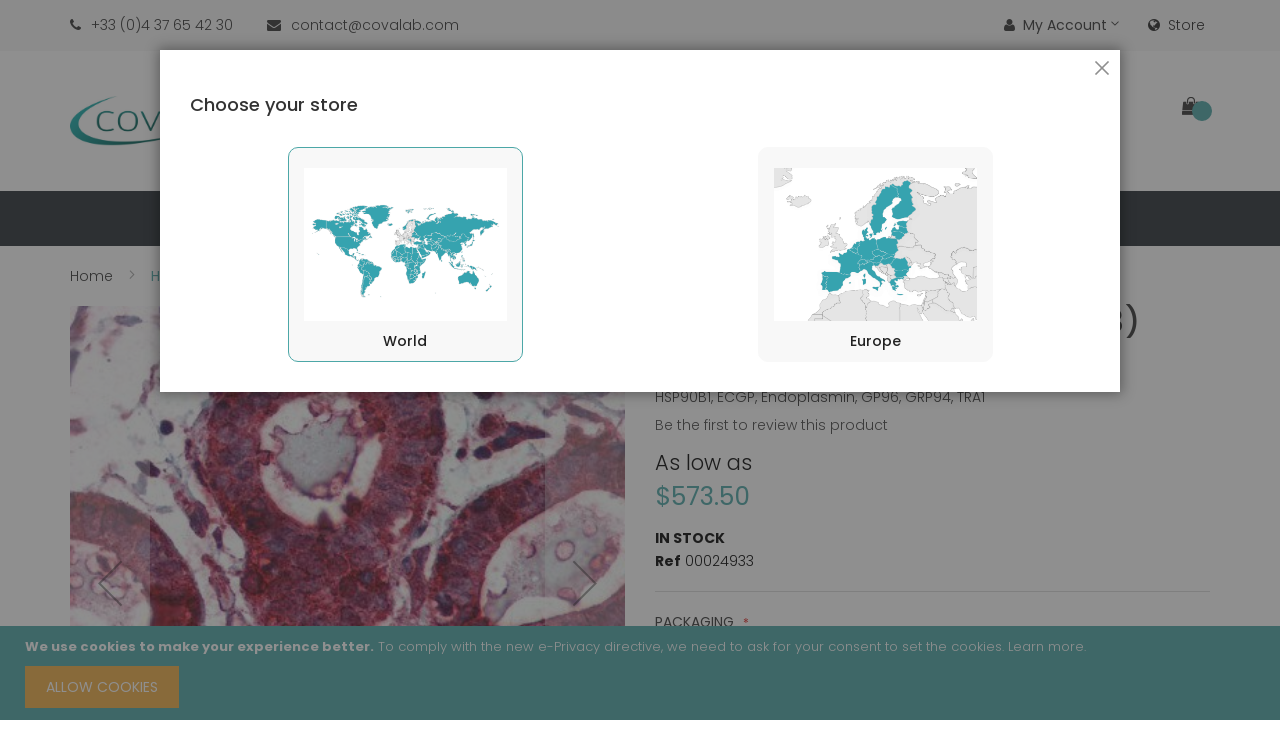

--- FILE ---
content_type: text/html; charset=UTF-8
request_url: https://www.covalab.com/p/p24933-hsp90b1-grp94-aa676-803-2h3-antibody.html
body_size: 24643
content:
<!doctype html>
<html lang="en">
    <head prefix="og: http://ogp.me/ns# fb: http://ogp.me/ns/fb# product: http://ogp.me/ns/product#">
        <script>
    var BASE_URL = 'https://www.covalab.com/';
    var require = {
        "baseUrl": "https://www.covalab.com/static/frontend/Jetpulp/healthy/en_US"
    };
</script>
        <meta charset="utf-8"/>
<meta name="description" content="HSP90B1 / GRP94 (aa676-803) (2H3) antibody"/>
<meta name="keywords" content="HSP90B1 / GRP94 (aa676-803) (2H3) antibody"/>
<meta name="robots" content="INDEX,FOLLOW"/>
<meta name="title" content="HSP90B1 / GRP94 (aa676-803) (2H3) antibody"/>
<meta name="viewport" content="width=device-width, initial-scale=1, maximum-scale=1.0, user-scalable=no"/>
<meta name="format-detection" content="telephone=no"/>
<title>HSP90B1 / GRP94 (aa676-803) (2H3) antibody</title>
<link  rel="stylesheet" type="text/css"  media="all" href="https://www.covalab.com/static/frontend/Jetpulp/healthy/en_US/mage/calendar.min.css" />
<link  rel="stylesheet" type="text/css"  media="all" href="https://www.covalab.com/static/frontend/Jetpulp/healthy/en_US/css/styles-m.min.css" />
<link  rel="stylesheet" type="text/css"  media="all" href="https://www.covalab.com/static/frontend/Jetpulp/healthy/en_US/plugins/bootstrap/css/bootstrap.min.css" />
<link  rel="stylesheet" type="text/css"  media="all" href="https://www.covalab.com/static/frontend/Jetpulp/healthy/en_US/plugins/slick/slick.min.css" />
<link  rel="stylesheet" type="text/css"  media="all" href="https://www.covalab.com/static/frontend/Jetpulp/healthy/en_US/plugins/slick/slick-theme.min.css" />
<link  rel="stylesheet" type="text/css"  media="all" href="https://www.covalab.com/static/frontend/Jetpulp/healthy/en_US/plugins/animate/animate.min.css" />
<link  rel="stylesheet" type="text/css"  media="all" href="https://www.covalab.com/static/frontend/Jetpulp/healthy/en_US/plugins/fancybox/css/jquery.fancybox.min.css" />
<link  rel="stylesheet" type="text/css"  media="all" href="https://www.covalab.com/static/frontend/Jetpulp/healthy/en_US/plugins/font-awesome/css/font-awesome.min.css" />
<link  rel="stylesheet" type="text/css"  media="all" href="https://www.covalab.com/static/frontend/Jetpulp/healthy/en_US/mage/gallery/gallery.min.css" />
<link  rel="stylesheet" type="text/css"  media="all" href="https://www.covalab.com/static/frontend/Jetpulp/healthy/en_US/Magento_Swatches/css/swatches.min.css" />
<link  rel="stylesheet" type="text/css"  media="all" href="https://www.covalab.com/static/frontend/Jetpulp/healthy/en_US/Algolia_AlgoliaSearch/internals/autocomplete.min.css" />
<link  rel="stylesheet" type="text/css"  media="all" href="https://www.covalab.com/static/frontend/Jetpulp/healthy/en_US/Algolia_AlgoliaSearch/internals/grid.min.css" />
<link  rel="stylesheet" type="text/css"  media="all" href="https://www.covalab.com/static/frontend/Jetpulp/healthy/en_US/Algolia_AlgoliaSearch/internals/algolia-reset.min.css" />
<link  rel="stylesheet" type="text/css"  media="all" href="https://www.covalab.com/static/frontend/Jetpulp/healthy/en_US/Algolia_AlgoliaSearch/internals/instantsearch.v3.min.css" />
<link  rel="stylesheet" type="text/css"  media="screen and (min-width: 768px)" href="https://www.covalab.com/static/frontend/Jetpulp/healthy/en_US/css/styles-l.min.css" />
<link  rel="stylesheet" type="text/css"  media="print" href="https://www.covalab.com/static/frontend/Jetpulp/healthy/en_US/css/print.min.css" />
<link  rel="icon" sizes="32x32" href="https://www.covalab.com/static/frontend/Jetpulp/healthy/en_US/app/design/frontend/Jetpulp/healthy/Magento_Theme/web/ico-covalab.ico" />
<script  type="text/javascript"  src="https://www.covalab.com/static/frontend/Jetpulp/healthy/en_US/requirejs/require.js"></script>
<script  type="text/javascript"  src="https://www.covalab.com/static/frontend/Jetpulp/healthy/en_US/mage/requirejs/mixins.js"></script>
<script  type="text/javascript"  src="https://www.covalab.com/static/frontend/Jetpulp/healthy/en_US/requirejs-config.js"></script>
<script  type="text/javascript"  src="https://www.covalab.com/static/frontend/Jetpulp/healthy/en_US/Algolia_AlgoliaSearch/internals/common.js"></script>
<script  type="text/javascript"  src="https://www.covalab.com/static/frontend/Jetpulp/healthy/en_US/Algolia_AlgoliaSearch/instantsearch.js"></script>
<script  type="text/javascript"  src="https://www.covalab.com/static/frontend/Jetpulp/healthy/en_US/Algolia_AlgoliaSearch/autocomplete.js"></script>
<script  type="text/javascript"  src="https://www.covalab.com/static/frontend/Jetpulp/healthy/en_US/Algolia_AlgoliaSearch/insights.js"></script>
<link  rel="canonical" href="https://www.covalab.com/catalog/product/view/_ignore_category/1/id/294886/s/p24933-hsp90b1-grp94-aa676-803-2h3-antibody/" />
<link  rel="icon" type="image/x-icon" href="https://www.covalab.com/media/favicon/stores/2/ico-covalab.ico" />
<link  rel="shortcut icon" type="image/x-icon" href="https://www.covalab.com/media/favicon/stores/2/ico-covalab.ico" />
<!--QpVHGn8w7cHVjkZmuMUuuCJhxflqUfeB-->        <!-- Google Tag Manager -->
<script>(function(w,d,s,l,i){w[l]=w[l]||[];w[l].push({'gtm.start':
            new Date().getTime(),event:'gtm.js'});var f=d.getElementsByTagName(s)[0],
        j=d.createElement(s),dl=l!='dataLayer'?'&l='+l:'';j.async=true;j.src=
        'https://www.googletagmanager.com/gtm.js?id='+i+dl;f.parentNode.insertBefore(j,f);
    })(window,document,'script','dataLayer','GTM-PGRM9FL');</script>
<!-- End Google Tag Manager -->

<link rel="stylesheet" href="https://fonts.googleapis.com/css?family=Poppins:300,400,500,600,700" type="text/css" media="screen"/>

<style>
	 
	
		.layout-fullwidth .navigation, .layout-fullwidth .page-wrapper > .breadcrumbs .items, .layout-fullwidth .page-header .header.panel, .layout-fullwidth .header.content, .layout-fullwidth .footer.content, .layout-fullwidth .page-wrapper > .widget, .layout-fullwidth .page-wrapper > .page-bottom, .layout-fullwidth .block.category.event, .layout-fullwidth .top-container, .layout-fullwidth .page-main, .layout-fullwidth .container {
			max-width: 100%;
		}

		.layout-1280 .navigation, .layout-1280 .page-wrapper > .breadcrumbs .items, .layout-1280 .page-header .header.panel, .layout-1280 .header.content, .layout-1280 .footer.content, .layout-1280 .page-wrapper > .widget, .layout-1280 .page-wrapper > .page-bottom, .layout-1280 .block.category.event, .layout-1280 .top-container, .layout-1280 .page-main, .layout-1280 .container {
			max-width: 1280px;
		}
	
		
</style>
<script type="text/javascript">
require([
    'jquery'
], function ($) {
    $("body").addClass("layout-1170");
    $("body").addClass("wide");
			if($('.header-sticker').hasClass('sticker')){
        $(window).scroll(function () {
            if ($(this).scrollTop() > 500) {
                $('.header-sticker').addClass('header-container-fixed');
            }
            else{
                $('.header-sticker').removeClass('header-container-fixed');
            }
            return false;
        });
    }
	
});
</script>

<meta property="og:type" content="product" />
<meta property="og:title" content="HSP90B1&#x20;&#x2F;&#x20;GRP94&#x20;&#x28;aa676-803&#x29;&#x20;&#x28;2H3&#x29;&#x20;antibody" />
<meta property="og:image" content="https://www.covalab.com/media/catalog/product/cache/6b1c09900b407c50fce2db5e66ebc123/0/0/00024933_1.jpg" />
<meta property="og:description" content="" />
<meta property="og:url" content="https://www.covalab.com/catalog/product/view/id/294886/s/p24933-hsp90b1-grp94-aa676-803-2h3-antibody/category/41/" />
    <meta property="product:price:amount" content="573.5"/>
    <meta property="product:price:currency" content="USD"/>
<script src="https://polyfill.io/v3/polyfill.min.js?features=default%2CArray.prototype.includes%2CPromise" crossorigin="anonymous"></script>
<script>
    
	window.algoliaConfig = {"instant":{"enabled":false,"selector":".columns","isAddToCartEnabled":true,"addToCartParams":{"action":"https:\/\/www.covalab.com\/checkout\/cart\/add\/uenc\/aHR0cHM6Ly93d3cuY292YWxhYi5jb20vcC9wMjQ5MzMtaHNwOTBiMS1ncnA5NC1hYTY3Ni04MDMtMmgzLWFudGlib2R5Lmh0bWw%2C\/","formKey":"VT10Jv1k2ufERiOk"},"infiniteScrollEnabled":false,"urlTrackedParameters":["query","attribute:*","index","page"]},"autocomplete":{"enabled":true,"selector":".algolia-search-input","sections":[{"name":"pages","label":"Pages","hitsPerPage":"2"}],"nbOfProductsSuggestions":6,"nbOfCategoriesSuggestions":2,"nbOfQueriesSuggestions":0,"isDebugEnabled":true},"landingPage":{"query":"","configuration":"[]"},"extensionVersion":"2.0.4","applicationId":"MHKDI4E3KW","indexName":"magento2_prod_us","apiKey":"ZWQ0N2Y5ZWEyOTA1OTFiZWQwYjhhNDAzNTExYmYxMmQ5YzE2MWZjYzExZTVjMDQ3ZmM0MmZhZmI2ZjZjNjNhMnRhZ0ZpbHRlcnM9","attributeFilter":[],"facets":[],"areCategoriesInFacets":false,"hitsPerPage":9,"sortingIndices":[],"isSearchPage":false,"isCategoryPage":false,"isLandingPage":false,"removeBranding":false,"productId":null,"priceKey":".USD.default","currencyCode":"USD","currencySymbol":"$","priceFormat":{"pattern":"$%s","precision":2,"requiredPrecision":2,"decimalSymbol":".","groupSymbol":",","groupLength":3,"integerRequired":false},"maxValuesPerFacet":10,"autofocus":true,"request":{"query":"","refinementKey":"","refinementValue":"","categoryId":"","landingPageId":"","path":"","level":""},"showCatsNotIncludedInNavigation":false,"showSuggestionsOnNoResultsPage":true,"baseUrl":"https:\/\/www.covalab.com","popularQueries":[],"useAdaptiveImage":false,"urls":{"logo":"https:\/\/www.covalab.com\/static\/frontend\/Jetpulp\/healthy\/en_US\/Algolia_AlgoliaSearch\/images\/search-by-algolia.svg"},"ccAnalytics":{"enabled":false,"ISSelector":".ais-hits--item a.result, .ais-infinite-hits--item a.result","conversionAnalyticsMode":null,"addToCartSelector":".action.primary.tocart","orderedProductIds":[]},"isPersonalizationEnabled":false,"personalization":{"enabled":false,"viewedEvents":{"viewProduct":{"eventName":"Viewed Product","enabled":false,"method":"viewedObjectIDs"}},"clickedEvents":{"productClicked":{"eventName":"Product Clicked","enabled":false,"selector":".ais-Hits-item a.result, .ais-InfiniteHits-item a.result","method":"clickedObjectIDs"},"productRecommended":{"eventName":"Recommended Product Clicked","enabled":false,"selector":".products-upsell .product-item","method":"clickedObjectIDs"}},"filterClicked":{"eventName":"Filter Clicked","enabled":false,"method":"clickedFilters"}},"analytics":{"enabled":false,"delay":"3000","triggerOnUiInteraction":"1","pushInitialSearch":"0"},"now":1762300800,"queue":{"isEnabled":true,"nbOfJobsToRun":70,"retryLimit":3,"nbOfElementsPerIndexingJob":300},"isPreventBackendRenderingEnabled":false,"areOutOfStockOptionsDisplayed":false,"translations":{"to":"to","or":"or","go":"Go","popularQueries":"You can try one of the popular search queries","seeAll":"See all products","allDepartments":"All departments","seeIn":"See products in","orIn":"or in","noProducts":"No products for query","noResults":"No results","refine":"Refine","selectedFilters":"Selected Filters","clearAll":"Clear all","previousPage":"Previous page","nextPage":"Next page","searchFor":"Search for products","relevance":"Relevance","categories":"Categories","products":"Products","searchBy":"Search by","searchForFacetValuesPlaceholder":"Search for other ...","showMore":"Show more products"}};
</script>    </head>
    <body data-container="body" data-mage-init='{"loaderAjax": {}, "loader": { "icon": "https://www.covalab.com/static/frontend/Jetpulp/healthy/en_US/images/loader-2.gif"}}' itemtype="http://schema.org/Product" itemscope="itemscope" class="page-product-configurable catalog-product-view product-p24933-hsp90b1-grp94-aa676-803-2h3-antibody categorypath- category-covalab page-layout-1column">
        <!-- Google Tag Manager (noscript) -->
<noscript>
    <iframe src="https://www.googletagmanager.com/ns.html?id=GTM-PGRM9FL"
                  height="0" width="0" style="display:none;visibility:hidden">
    </iframe>
</noscript>
<!-- End Google Tag Manager (noscript) -->

<script>
    try {
        if (!window.localStorage || !window.sessionStorage) {
            throw new Error();
        }

        localStorage.setItem('storage_test', 1);
        localStorage.removeItem('storage_test');
    } catch(e) {
        (function () {
            var Storage = function (type) {
                var data;

                function createCookie(name, value, days) {
                    var date, expires;

                    if (days) {
                        date = new Date();
                        date.setTime(date.getTime()+(days * 24 * 60 * 60 * 1000));
                        expires = '; expires=' + date.toGMTString();
                    } else {
                        expires = '';
                    }
                    document.cookie = name + '=' + value+expires+'; path=/';
                }

                function readCookie(name) {
                    var nameEQ = name + '=',
                        ca = document.cookie.split(';'),
                        i = 0,
                        c;

                    for (i=0; i < ca.length; i++) {
                        c = ca[i];

                        while (c.charAt(0) === ' ') {
                            c = c.substring(1,c.length);
                        }

                        if (c.indexOf(nameEQ) === 0) {
                            return c.substring(nameEQ.length, c.length);
                        }
                    }

                    return null;
                }

                function setData(data) {
                    data = encodeURIComponent(JSON.stringify(data));
                    createCookie(type === 'session' ? getSessionName() : 'localStorage', data, 365);
                }

                function clearData() {
                    createCookie(type === 'session' ? getSessionName() : 'localStorage', '', 365);
                }

                function getData() {
                    var data = type === 'session' ? readCookie(getSessionName()) : readCookie('localStorage');

                    return data ? JSON.parse(decodeURIComponent(data)) : {};
                }

                function getSessionName() {
                    if (!window.name) {
                        window.name = new Date().getTime();
                    }

                    return 'sessionStorage' + window.name;
                }

                data = getData();

                return {
                    length: 0,
                    clear: function () {
                        data = {};
                        this.length = 0;
                        clearData();
                    },

                    getItem: function (key) {
                        return data[key] === undefined ? null : data[key];
                    },

                    key: function (i) {
                        var ctr = 0,
                            k;

                        for (k in data) {
                            if (ctr.toString() === i.toString()) {
                                return k;
                            } else {
                                ctr++
                            }
                        }

                        return null;
                    },

                    removeItem: function (key) {
                        delete data[key];
                        this.length--;
                        setData(data);
                    },

                    setItem: function (key, value) {
                        data[key] = value.toString();
                        this.length++;
                        setData(data);
                    }
                };
            };

            window.localStorage.__proto__ = window.localStorage = new Storage('local');
            window.sessionStorage.__proto__ = window.sessionStorage = new Storage('session');
        })();
    }
</script>
    <script>
        require.config({
            deps: [
                'jquery',
                'mage/translate',
                'jquery/jquery-storageapi'
            ],
            callback: function ($) {
                'use strict';

                var dependencies = [],
                    versionObj;

                $.initNamespaceStorage('mage-translation-storage');
                $.initNamespaceStorage('mage-translation-file-version');
                versionObj = $.localStorage.get('mage-translation-file-version');

                
                if (versionObj.version !== 'fd174f616cd91086111af2f18d174dc83129c38b') {
                    dependencies.push(
                        'text!js-translation.json'
                    );

                }

                require.config({
                    deps: dependencies,
                    callback: function (string) {
                        if (typeof string === 'string') {
                            $.mage.translate.add(JSON.parse(string));
                            $.localStorage.set('mage-translation-storage', string);
                            $.localStorage.set(
                                'mage-translation-file-version',
                                {
                                    version: 'fd174f616cd91086111af2f18d174dc83129c38b'
                                }
                            );
                        } else {
                            $.mage.translate.add($.localStorage.get('mage-translation-storage'));
                        }
                    }
                });
            }
        });
    </script>

<script type="text/x-magento-init">
    {
        "*": {
            "mage/cookies": {
                "expires": null,
                "path": "/",
                "domain": ".www.covalab.com",
                "secure": false,
                "lifetime": "3600"
            }
        }
    }
</script>
    <noscript>
        <div class="message global noscript">
            <div class="content">
                <p>
                    <strong>JavaScript seems to be disabled in your browser.</strong>
                    <span>For the best experience on our site, be sure to turn on Javascript in your browser.</span>
                </p>
            </div>
        </div>
    </noscript>
    <div role="alertdialog"
         tabindex="-1"
         class="message global cookie"
         id="notice-cookie-block"
         style="display: none;">
        <div role="document" class="content" tabindex="0">
            <p>
                <strong>We use cookies to make your experience better.</strong>
                <span>To comply with the new e-Privacy directive, we need to ask for your consent to set the cookies.</span>
                <a href="https://www.covalab.com/privacy-policy-cookie-restriction-mode/">Learn more</a>.            </p>
            <div class="actions">
                <button id="btn-cookie-allow" class="action allow primary">
                    <span>Allow Cookies</span>
                </button>
            </div>
        </div>
    </div>
    <script type="text/x-magento-init">
        {
            "#notice-cookie-block": {
                "cookieNotices": {
                    "cookieAllowButtonSelector": "#btn-cookie-allow",
                    "cookieName": "user_allowed_save_cookie",
                    "cookieValue": {"2":1},
                    "cookieLifetime": 31536000,
                    "noCookiesUrl": "https\u003A\u002F\u002Fwww.covalab.com\u002Fcookie\u002Findex\u002FnoCookies\u002F"
                }
            }
        }
    </script>
<div class="page-wrapper"><header class="page-header header-type4">
					<div class="panel wrapper">
        <div class="panel header header-top">
            <a class="action skip contentarea" href="#contentarea"><span>Skip to Content</span></a>
			<div class="row">
				<div class="header-top-left col-sm-6">
					<div class="header-custom-block">
						  <span class="block-phone"><i class="fa fa-phone" aria-hidden="true"></i><span>+33 (0)4 37 65 42 30</span></span>
						  <span class="block-mail"><i class="fa fa-envelope" aria-hidden="true"></i><span>contact@covalab.com</span></span>
					</div>
				</div>
				<div class="header-top-right col-sm-6">
					<div class="top-links-header switcher" id="links-header">
						<div class="actions dropdown options links-header-options">
							<div class="action toggle links-header-trigger" id="links-header-trigger">
								<strong><i class="fa fa-user"></i>My Account</strong>
							</div>
							<div class="links-header-dropdown" data-mage-init='{"dropdownDialog":{
											"appendTo":".links-header-options",
											"triggerTarget":"#links-header-trigger",
											"closeOnMouseLeave": false,
											"triggerClass":"active",
											"parentClass":"active",
											"buttons":null}}'>
								<ul class="header links dropdown"><li><a href="https://www.covalab.com/customer/account/" >My Account</a></li><li><a href="https://www.covalab.com/customer/account/create/" >Create an Account</a></li></ul>							</div>
						</div>
					</div>
                    <div class="top-setting-header switcher" id="setting-header">
                        <div id="setting-header-trigger" class="storeswitcher-link storeswitcher-toggle-modal">
                            <a href="#"><i class="fa fa-globe"></i>Store</a>
                        </div>
                    </div>
				</div>
            </div>
        </div>
    </div>
	<div class="header-content ">
		<div class="container">
			<div class="header-content-type">
				<div class="row">
					<div class="col-sm-3 col-md-3 col-lg-3 header-content-left">
						<div class="header-logo">
							 <span data-action="toggle-nav" class="action nav-toggle"><i class="fa fa-bars" aria-hidden="true"></i></span>
    <a class="logo" href="https://www.covalab.com/" title="">
        <img src="https://www.covalab.com/static/frontend/Jetpulp/healthy/en_US/images/logo.png"
             alt=""
        />
    </a>
						</div>
					</div>
					<div class="col-sm-6 header-center">
						<div class="header-search">
							<div class="search-switcher">
								<div class="dropdown-toggle">
									<div class="icon-search"><i class="fa fa-search"></i></div>
								</div>
								<div class="dropdown-switcher">
									<div class="block block-search algolia-search-block">
    <div class="block block-title"><strong>Search</strong></div>
    <div class="block block-content">
        <form id="search_mini_form"
              class="form minisearch"
              action="https://www.covalab.com/catalogsearch/result/"
              method="get">
            <div id="algolia-searchbox"
                 class="field search">
                <div class="control">
                    <input id="search"
                           type="text"
                           name="q"
                           class="input-text algolia-search-input"
                           autocomplete="off"
                           spellcheck="false"
                           autocorrect="off"
                           autocapitalize="off"
                           placeholder="Search entire store here..." />
                </div>

                <span class="clear-cross clear-query-autocomplete"></span>

                <div class="actions">
                    <button type="submit"
                            title="Search"
                            class="action search">
                        <span>Search</span>
                    </button>
                </div>
            </div>
        </form>
    </div>
</div>
								</div>
							</div>
						</div>
					</div>
					<div class="col-sm-3 header-right">
						<div class="header-content-right">
							<div class="header-content-bottom">
								 <div>
									
<div data-block="minicart" class="minicart-wrapper">
    <a class="action showcart" href="https://www.covalab.com/checkout/cart/"
       data-bind="scope: 'minicart_content'">
	   <span class="cart-icon icons">
			<span class="text"><i class="fa fa-shopping-bag"></i></span>
			<span class="text-cart">My Cart</span>
			<span class="counter qty empty"
				  data-bind="css: { empty: !!getCartParam('summary_count') == false }, blockLoader: isLoading">
				<span class="counter-number"><!-- ko text: getCartParam('summary_count') --><!-- /ko --></span>
				<span class="counter-label">
				<!-- ko if: getCartParam('summary_count') -->
					<!-- ko text: getCartParam('summary_count') --><!-- /ko -->
					<!-- ko i18n: 'items' --><!-- /ko -->
				<!-- /ko -->
				</span>
			</span>
        </span>
    </a>
            <div class="block block-minicart empty"
             data-role="dropdownDialog"
             data-mage-init='{"dropdownDialog":{
                "appendTo":"[data-block=minicart]",
                "triggerTarget":".showcart",
                "timeout": "2000",
                "closeOnMouseLeave": false,
                "closeOnEscape": true,
                "triggerClass":"active",
                "parentClass":"active",
                "buttons":[]}}'>
            <div id="minicart-content-wrapper" data-bind="scope: 'minicart_content'">
                <!-- ko template: getTemplate() --><!-- /ko -->
            </div>
                    </div>
        <script>
        window.checkout = {"shoppingCartUrl":"https:\/\/www.covalab.com\/checkout\/cart\/","checkoutUrl":"https:\/\/www.covalab.com\/checkout\/","updateItemQtyUrl":"https:\/\/www.covalab.com\/checkout\/sidebar\/updateItemQty\/","removeItemUrl":"https:\/\/www.covalab.com\/checkout\/sidebar\/removeItem\/","imageTemplate":"Magento_Catalog\/product\/image_with_borders","baseUrl":"https:\/\/www.covalab.com\/","minicartMaxItemsVisible":5,"websiteId":"2","maxItemsToDisplay":10,"customerLoginUrl":"https:\/\/www.covalab.com\/customer\/account\/login\/referer\/aHR0cHM6Ly93d3cuY292YWxhYi5jb20vcC9wMjQ5MzMtaHNwOTBiMS1ncnA5NC1hYTY3Ni04MDMtMmgzLWFudGlib2R5Lmh0bWw%2C\/","isRedirectRequired":false,"autocomplete":"off","captcha":{"user_login":{"isCaseSensitive":false,"imageHeight":50,"imageSrc":"","refreshUrl":"https:\/\/www.covalab.com\/captcha\/refresh\/","isRequired":false}}};
    </script>
    <script type="text/x-magento-init">
    {
        "[data-block='minicart']": {
            "Magento_Ui/js/core/app": {"components":{"minicart_content":{"children":{"subtotal.container":{"children":{"subtotal":{"children":{"subtotal.totals":{"config":{"display_cart_subtotal_incl_tax":0,"display_cart_subtotal_excl_tax":1,"template":"Magento_Tax\/checkout\/minicart\/subtotal\/totals"},"children":{"subtotal.totals.msrp":{"component":"Magento_Msrp\/js\/view\/checkout\/minicart\/subtotal\/totals","config":{"displayArea":"minicart-subtotal-hidden","template":"Magento_Msrp\/checkout\/minicart\/subtotal\/totals"}}},"component":"Magento_Tax\/js\/view\/checkout\/minicart\/subtotal\/totals"}},"component":"uiComponent","config":{"template":"Magento_Checkout\/minicart\/subtotal"}}},"component":"uiComponent","config":{"displayArea":"subtotalContainer"}},"promotion":{"children":{"customweb_external_checkout_widgets":{"component":"Customweb_Base\/js\/view\/checkout\/minicart\/external_checkout_widgets","config":{"template":"Customweb_Base\/checkout\/minicart\/external_checkout_widgets"}}},"component":"uiComponent","config":{"displayArea":"promotion"}},"item.renderer":{"component":"uiComponent","config":{"displayArea":"defaultRenderer","template":"Magento_Checkout\/minicart\/item\/default"},"children":{"item.image":{"component":"Magento_Catalog\/js\/view\/image","config":{"template":"Magento_Catalog\/product\/image","displayArea":"itemImage"}},"checkout.cart.item.price.sidebar":{"component":"uiComponent","config":{"template":"Magento_Checkout\/minicart\/item\/price","displayArea":"priceSidebar"}}}},"extra_info":{"component":"uiComponent","config":{"displayArea":"extraInfo"}}},"config":{"itemRenderer":{"default":"defaultRenderer","simple":"defaultRenderer","virtual":"defaultRenderer"},"template":"Magento_Checkout\/minicart\/content"},"component":"Magento_Checkout\/js\/view\/minicart"}},"types":[]}        },
        "*": {
            "Magento_Ui/js/block-loader": "https://www.covalab.com/static/frontend/Jetpulp/healthy/en_US/images/loader-1.gif"
        }
    }
    </script>
</div>


								</div>
							</div>
						</div>
					</div>
				</div>
			</div>
		</div>
		<div class="header-content-menu header-sticker sticker">
			<div class="container">
				<div class="header-menu">
					    <div class="sections nav-sections">
                <div class="section-items nav-sections-items" data-mage-init='{"tabs":{"openedState":"active"}}'>
                                            <div class="section-item-title nav-sections-item-title" data-role="collapsible">
                    <a class="nav-sections-item-switch" data-toggle="switch" href="#store.menu">Menu</a>
                </div>
                <div class="section-item-content nav-sections-item-content" id="store.menu" data-role="content">        <nav class="navigation vicomage-megamenu " role="navigation">
        <ul id="mainMenu" class="nav nav-main">
            
            <li class=" ui-menu-item level0 dropdown parent "><a href="https://www.covalab.com/catalog/category/view/s/products/id/161/" class="level-top"><span>Products</span></a><div class="open-children-toggle"></div><ul class="subchildmenu submenu"><li class=" ui-menu-item level1 parent"><a class="level-top" href="https://www.covalab.com/catalog/category/view/s/primary-antibodies/id/42/"><span>Primary Antibodies</span></a><div class="open-children-toggle"></div><ul class="subchildmenu submenu"><li class=" ui-menu-item level2 parent"><a class="level-top" href="https://www.covalab.com/catalog/category/view/s/clonality/id/59/"><span>Clonality</span></a><div class="open-children-toggle"></div><ul class="subchildmenu submenu"><li class=" ui-menu-item level3 "><a class="level-top" href="https://www.covalab.com/catalog/category/view/s/monoclonal/id/60/"><span>Monoclonal </span></a></li><li class=" ui-menu-item level3 "><a class="level-top" href="https://www.covalab.com/catalog/category/view/s/polyclonal/id/61/"><span>Polyclonal</span></a></li></ul></li><li class=" ui-menu-item level2 parent"><a class="level-top" href="https://www.covalab.com/catalog/category/view/s/species/id/62/"><span>Target species</span></a><div class="open-children-toggle"></div><ul class="subchildmenu submenu"><li class=" ui-menu-item level3 "><a class="level-top" href="https://www.covalab.com/catalog/category/view/s/rabbit/id/63/"><span>Rabbit</span></a></li><li class=" ui-menu-item level3 "><a class="level-top" href="https://www.covalab.com/catalog/category/view/s/human/id/64/"><span>Human</span></a></li><li class=" ui-menu-item level3 "><a class="level-top" href="https://www.covalab.com/catalog/category/view/s/mouse/id/65/"><span>Mouse</span></a></li><li class=" ui-menu-item level3 "><a class="level-top" href="https://www.covalab.com/catalog/category/view/s/rat/id/66/"><span>Rat</span></a></li><li class=" ui-menu-item level3 "><a class="level-top" href="https://www.covalab.com/catalog/category/view/s/hamster/id/67/"><span>Hamster</span></a></li><li class=" ui-menu-item level3 "><a class="level-top" href="https://www.covalab.com/catalog/category/view/s/monkey/id/68/"><span>Monkey</span></a></li><li class=" ui-menu-item level3 "><a class="level-top" href="https://www.covalab.com/catalog/category/view/s/goat/id/69/"><span>Goat</span></a></li><li class=" ui-menu-item level3 "><a class="level-top" href="https://www.covalab.com/catalog/category/view/s/guinea-pig/id/70/"><span>Guinea Pig</span></a></li><li class=" ui-menu-item level3 "><a class="level-top" href="https://www.covalab.com/catalog/category/view/s/sheep/id/71/"><span>Sheep</span></a></li><li class=" ui-menu-item level3 "><a class="level-top" href="https://www.covalab.com/catalog/category/view/s/bovine/id/72/"><span>Bovine</span></a></li><li class=" ui-menu-item level3 "><a class="level-top" href="https://www.covalab.com/catalog/category/view/s/horse/id/73/"><span>Horse</span></a></li><li class=" ui-menu-item level3 "><a class="level-top" href="https://www.covalab.com/catalog/category/view/s/canine/id/74/"><span>Canine</span></a></li><li class=" ui-menu-item level3 "><a class="level-top" href="https://www.covalab.com/catalog/category/view/s/chicken/id/75/"><span>Chicken</span></a></li><li class=" ui-menu-item level3 "><a class="level-top" href="https://www.covalab.com/catalog/category/view/s/zebrafish/id/76/"><span>Zebrafish</span></a></li><li class=" ui-menu-item level3 "><a class="level-top" href="https://www.covalab.com/catalog/category/view/s/bacteria/id/77/"><span>Bacteria</span></a></li><li class=" ui-menu-item level3 "><a class="level-top" href="https://www.covalab.com/primary-antibodies/species/virus.html"><span>Virus</span></a></li><li class=" ui-menu-item level3 "><a class="level-top" href="https://www.covalab.com/catalog/category/view/s/others/id/79/"><span>Others</span></a></li></ul></li><li class=" ui-menu-item level2 parent"><a class="level-top" href="https://www.covalab.com/catalog/category/view/s/applications/id/80/"><span>Applications</span></a><div class="open-children-toggle"></div><ul class="subchildmenu submenu"><li class=" ui-menu-item level3 "><a class="level-top" href="https://www.covalab.com/catalog/category/view/s/wb/id/81/"><span>WB</span></a></li><li class=" ui-menu-item level3 "><a class="level-top" href="https://www.covalab.com/catalog/category/view/s/ihc/id/82/"><span>IHC</span></a></li><li class=" ui-menu-item level3 "><a class="level-top" href="https://www.covalab.com/catalog/category/view/s/ihc-p/id/83/"><span>IHC-P</span></a></li><li class=" ui-menu-item level3 "><a class="level-top" href="https://www.covalab.com/catalog/category/view/s/if-icc/id/84/"><span>IF/ICC</span></a></li><li class=" ui-menu-item level3 "><a class="level-top" href="https://www.covalab.com/catalog/category/view/s/flow-cyto/id/85/"><span>Flow Cytometry</span></a></li><li class=" ui-menu-item level3 "><a class="level-top" href="https://www.covalab.com/products/primary-antibodies/applications/chip.html"><span>ChIP</span></a></li><li class=" ui-menu-item level3 "><a class="level-top" href="https://www.covalab.com/catalog/category/view/s/elisa/id/87/"><span>ELISA</span></a></li><li class=" ui-menu-item level3 "><a class="level-top" href="https://www.covalab.com/catalog/category/view/s/ip/id/89/"><span>IP</span></a></li><li class=" ui-menu-item level3 "><a class="level-top" href="https://www.covalab.com/catalog/category/view/s/others/id/90/"><span>Others</span></a></li></ul></li><li class=" ui-menu-item level2 parent"><a class="level-top" href="https://www.covalab.com/catalog/category/view/s/labeling/id/91/"><span>Labeling</span></a><div class="open-children-toggle"></div><ul class="subchildmenu submenu"><li class=" ui-menu-item level3 "><a class="level-top" href="https://www.covalab.com/catalog/category/view/s/none/id/92/"><span>None</span></a></li><li class=" ui-menu-item level3 "><a class="level-top" href="https://www.covalab.com/catalog/category/view/s/biotin/id/93/"><span>Biotin</span></a></li><li class=" ui-menu-item level3 "><a class="level-top" href="https://www.covalab.com/catalog/category/view/s/agarose/id/94/"><span>Agarose</span></a></li><li class=" ui-menu-item level3 "><a class="level-top" href="https://www.covalab.com/catalog/category/view/s/apc/id/95/"><span>APC</span></a></li><li class=" ui-menu-item level3 "><a class="level-top" href="https://www.covalab.com/primary-antibodies/labeling/fitc.html"><span>FITC</span></a></li><li class=" ui-menu-item level3 "><a class="level-top" href="https://www.covalab.com/catalog/category/view/s/fitc/id/96/"><span>PE</span></a></li><li class=" ui-menu-item level3 "><a class="level-top" href="https://www.covalab.com/catalog/category/view/s/percp/id/97/"><span>PerCP</span></a></li><li class=" ui-menu-item level3 "><a class="level-top" href="https://www.covalab.com/catalog/category/view/s/alkaline-phosphatase/id/98/"><span>Alkaline Phosphatase</span></a></li><li class=" ui-menu-item level3 "><a class="level-top" href="https://www.covalab.com/catalog/category/view/s/hrp/id/99/"><span>HRP</span></a></li><li class=" ui-menu-item level3 "><a class="level-top" href="https://www.covalab.com/products/primary-antibodies/labeling/others.html"><span>Others</span></a></li></ul></li><li class=" ui-menu-item level2 parent"><a class="level-top" href="https://www.covalab.com/catalog/category/view/s/research-area/id/100/"><span>Research Area</span></a><div class="open-children-toggle"></div><ul class="subchildmenu submenu"><li class=" ui-menu-item level3 "><a class="level-top" href="https://www.covalab.com/catalog/category/view/s/cancer/id/105/"><span>Cancer</span></a></li><li class=" ui-menu-item level3 "><a class="level-top" href="https://www.covalab.com/catalog/category/view/s/cardiac-and-vascular-biomarkers/id/106/"><span>Cardiac and vascular biomarkers</span></a></li><li class=" ui-menu-item level3 "><a class="level-top" href="https://www.covalab.com/catalog/category/view/s/cell-metabolism/id/110/"><span>Cell metabolism</span></a></li><li class=" ui-menu-item level3 "><a class="level-top" href="https://www.covalab.com/catalog/category/view/s/developmental-biology/id/113/"><span>Developmental biology</span></a></li><li class=" ui-menu-item level3 "><a class="level-top" href="https://www.covalab.com/catalog/category/view/s/disease-related-biomarkers/id/114/"><span>Disease-related biomarkers</span></a></li><li class=" ui-menu-item level3 "><a class="level-top" href="https://www.covalab.com/catalog/category/view/s/growth-factors-and-hormones/id/116/"><span>Epigenetic</span></a></li><li class=" ui-menu-item level3 "><a class="level-top" href="https://www.covalab.com/products/primary-antibodies/research-area/hypoxia.html"><span>Hypoxia</span></a></li><li class=" ui-menu-item level3 "><a class="level-top" href="https://www.covalab.com/catalog/category/view/s/immunology/id/117/"><span>Immunology</span></a></li><li class=" ui-menu-item level3 "><a class="level-top" href="https://www.covalab.com/catalog/category/view/s/ion-channels/id/119/"><span>Ion channels</span></a></li><li class=" ui-menu-item level3 "><a class="level-top" href="https://www.covalab.com/catalog/category/view/s/lipidomics/id/121/"><span>Lipidomics</span></a></li><li class=" ui-menu-item level3 "><a class="level-top" href="https://www.covalab.com/catalog/category/view/s/microbiology/id/123/"><span>Microbiology</span></a></li><li class=" ui-menu-item level3 "><a class="level-top" href="https://www.covalab.com/catalog/category/view/s/neurology/id/125/"><span>Neurology</span></a></li><li class=" ui-menu-item level3 "><a class="level-top" href="https://www.covalab.com/catalog/category/view/s/signal-transduction/id/127/"><span>Plants</span></a></li><li class=" ui-menu-item level3 "><a class="level-top" href="https://www.covalab.com/catalog/category/view/s/post-translational-modifications-epigenetics/id/115/"><span>Post translational modifications</span></a></li><li class=" ui-menu-item level3 "><a class="level-top" href="https://www.covalab.com/catalog/category/view/s/stem-cells/id/128/"><span>Stem Cells</span></a></li><li class=" ui-menu-item level3 "><a class="level-top" href="https://www.covalab.com/catalog/category/view/s/synthesis-and-degradation/id/129/"><span>Transglutaminase</span></a></li><li class=" ui-menu-item level3 "><a class="level-top" href="https://www.covalab.com/catalog/category/view/s/virology/id/132/"><span>Virology</span></a></li></ul></li></ul></li><li class=" ui-menu-item level1 parent"><a class="level-top" href="https://www.covalab.com/catalog/category/view/s/secondary-antibodies/id/43/"><span>Secondary Antibodies</span></a><div class="open-children-toggle"></div><ul class="subchildmenu submenu"><li class=" ui-menu-item level2 parent"><a class="level-top" href="https://www.covalab.com/catalog/category/view/s/species-201/id/133/"><span>Target species</span></a><div class="open-children-toggle"></div><ul class="subchildmenu submenu"><li class=" ui-menu-item level3 "><a class="level-top" href="https://www.covalab.com/catalog/category/view/s/human/id/134/"><span>Human</span></a></li><li class=" ui-menu-item level3 "><a class="level-top" href="https://www.covalab.com/catalog/category/view/s/mouse/id/135/"><span>Mouse</span></a></li><li class=" ui-menu-item level3 "><a class="level-top" href="https://www.covalab.com/catalog/category/view/s/rat/id/136/"><span>Rat</span></a></li><li class=" ui-menu-item level3 "><a class="level-top" href="https://www.covalab.com/catalog/category/view/s/rabbit/id/137/"><span>Rabbit</span></a></li><li class=" ui-menu-item level3 "><a class="level-top" href="https://www.covalab.com/catalog/category/view/s/guinea-pig/id/138/"><span>Guinea Pig</span></a></li><li class=" ui-menu-item level3 "><a class="level-top" href="https://www.covalab.com/catalog/category/view/s/hamster/id/139/"><span>Hamster</span></a></li><li class=" ui-menu-item level3 "><a class="level-top" href="https://www.covalab.com/catalog/category/view/s/monkey/id/140/"><span>Monkey</span></a></li><li class=" ui-menu-item level3 "><a class="level-top" href="https://www.covalab.com/catalog/category/view/s/goat/id/141/"><span>Goat</span></a></li><li class=" ui-menu-item level3 "><a class="level-top" href="https://www.covalab.com/catalog/category/view/s/sheep/id/142/"><span>Sheep</span></a></li><li class=" ui-menu-item level3 "><a class="level-top" href="https://www.covalab.com/catalog/category/view/s/llama/id/143/"><span>Llama</span></a></li><li class=" ui-menu-item level3 "><a class="level-top" href="https://www.covalab.com/catalog/category/view/s/bovine/id/144/"><span>Bovine</span></a></li><li class=" ui-menu-item level3 "><a class="level-top" href="https://www.covalab.com/catalog/category/view/s/horse/id/145/"><span>Horse</span></a></li><li class=" ui-menu-item level3 "><a class="level-top" href="https://www.covalab.com/catalog/category/view/s/porcine/id/146/"><span>Porcine</span></a></li><li class=" ui-menu-item level3 "><a class="level-top" href="https://www.covalab.com/catalog/category/view/s/canine/id/147/"><span>Canine</span></a></li><li class=" ui-menu-item level3 "><a class="level-top" href="https://www.covalab.com/catalog/category/view/s/feline/id/148/"><span>Feline</span></a></li><li class=" ui-menu-item level3 "><a class="level-top" href="https://www.covalab.com/catalog/category/view/s/chicken/id/149/"><span>Chicken</span></a></li></ul></li><li class=" ui-menu-item level2 parent"><a class="level-top" href="https://www.covalab.com/catalog/category/view/s/labeling/id/150/"><span>Labeling</span></a><div class="open-children-toggle"></div><ul class="subchildmenu submenu"><li class=" ui-menu-item level3 "><a class="level-top" href="https://www.covalab.com/catalog/category/view/s/none/id/151/"><span>None</span></a></li><li class=" ui-menu-item level3 "><a class="level-top" href="https://www.covalab.com/catalog/category/view/s/biotin/id/152/"><span>Biotin</span></a></li><li class=" ui-menu-item level3 "><a class="level-top" href="https://www.covalab.com/catalog/category/view/s/apc/id/153/"><span>APC</span></a></li><li class=" ui-menu-item level3 "><a class="level-top" href="https://www.covalab.com/catalog/category/view/s/fitc/id/154/"><span>FITC</span></a></li><li class=" ui-menu-item level3 "><a class="level-top" href="https://www.covalab.com/catalog/category/view/s/tritc/id/155/"><span>TRITC</span></a></li><li class=" ui-menu-item level3 "><a class="level-top" href="https://www.covalab.com/catalog/category/view/s/pe/id/156/"><span>PE</span></a></li><li class=" ui-menu-item level3 "><a class="level-top" href="https://www.covalab.com/catalog/category/view/s/alkaline-phospho/id/157/"><span>Alkaline Phosphatase</span></a></li><li class=" ui-menu-item level3 "><a class="level-top" href="https://www.covalab.com/catalog/category/view/s/beta-galacto/id/158/"><span>Beta galactosidase</span></a></li><li class=" ui-menu-item level3 "><a class="level-top" href="https://www.covalab.com/catalog/category/view/s/glucose-oxidase/id/159/"><span>Glucose oxidase</span></a></li><li class=" ui-menu-item level3 "><a class="level-top" href="https://www.covalab.com/catalog/category/view/s/hrp/id/160/"><span>HRP</span></a></li></ul></li></ul></li><li class=" ui-menu-item level1 parent"><a class="level-top" href="https://www.covalab.com/catalog/category/view/s/tags-and-controls/id/44/"><span>Tags and controls</span></a><div class="open-children-toggle"></div><ul class="subchildmenu submenu"><li class=" ui-menu-item level2 "><a class="level-top" href="https://www.covalab.com/catalog/category/view/s/isotype-controls/id/56/"><span>Isotype controls</span></a></li><li class=" ui-menu-item level2 "><a class="level-top" href="https://www.covalab.com/catalog/category/view/s/experimentation-controls/id/57/"><span>Experimentation Controls</span></a></li><li class=" ui-menu-item level2 "><a class="level-top" href="https://www.covalab.com/catalog/category/view/s/tags/id/58/"><span>Tags</span></a></li></ul></li><li class=" ui-menu-item level1 "><a class="level-top" href="https://www.covalab.com/catalog/category/view/s/peptides/id/45/"><span>Peptides</span></a></li><li class=" ui-menu-item level1 parent"><a class="level-top" href="https://www.covalab.com/catalog/category/view/s/kits/id/47/"><span>Kits</span></a><div class="open-children-toggle"></div><ul class="subchildmenu submenu"><li class=" ui-menu-item level2 "><a class="level-top" href="https://www.covalab.com/catalog/category/view/s/elisa/id/48/"><span>ELISA</span></a></li><li class=" ui-menu-item level2 "><a class="level-top" href="https://www.covalab.com/catalog/category/view/s/elispot/id/49/"><span>ELISPot</span></a></li><li class=" ui-menu-item level2 "><a class="level-top" href="https://www.covalab.com/catalog/category/view/s/fluorospot/id/50/"><span>FluoroSpot</span></a></li><li class=" ui-menu-item level2 "><a class="level-top" href="https://www.covalab.com/catalog/category/view/s/purification/id/51/"><span>Purification</span></a></li><li class=" ui-menu-item level2 "><a class="level-top" href="https://www.covalab.com/catalog/category/view/s/labeling/id/52/"><span>Labeling</span></a></li></ul></li><li class=" ui-menu-item level1 parent"><a class="level-top" href="https://www.covalab.com/catalog/category/view/s/reagents/id/53/"><span>Reagents</span></a><div class="open-children-toggle"></div><ul class="subchildmenu submenu"><li class=" ui-menu-item level2 "><a class="level-top" href="https://www.covalab.com/catalog/category/view/s/western-blot-ecl/id/54/"><span>Western Blot (ECL)</span></a></li><li class=" ui-menu-item level2 "><a class="level-top" href="https://www.covalab.com/catalog/category/view/s/actived-plates/id/55/"><span>Actived plates</span></a></li><li class=" ui-menu-item level2 "><a class="level-top" href="https://www.covalab.com/products/reagents/others.html"><span>Others</span></a></li></ul></li></ul></li>
                            <li class=" ui-menu-item level0  dropdown "><a href="custom-camelids-vhh-fragment" class="level-top"><span>VHH</span></a></li><li class=" ui-menu-item level0 parent dropdown "><a href="services" class="level-top"><span>Services</span></a><div class="open-children-toggle"></div><ul class="subchildmenu submenu"><ul>

    <li class=" ui-menu-item level2 parent">
        <a href="#" target="_self">Antibody Development</a>
        <div class="open-children-toggle"></div>
        <ul class="subchildmenu submenu">
            <li class=" ui-menu-item level3 "><a href="/eu/polyclonal" target="_self">Polyclonal Antibody</a></li>
            <li class=" ui-menu-item level3 "><a href="/eu/monoclonal" target="_self">Monoclonal Antibody</a></li>
            <li class=" ui-menu-item level3 "><a href="/eu/dna-immunization" target="_self">DNA Immunization</a></li>
            <li class=" ui-menu-item level3 "><a href="/eu/custom-camelids-vhh-fragment" target="_self">VHH</a></li>
        </ul>
    </li>
    <li class=" ui-menu-item level2 parent">
        <a href="#" target="_self">Bioproduction</a>
        <div class="open-children-toggle"></div>
        <ul class="subchildmenu submenu">
            <li class=" ui-menu-item level3 "><a href="/eu/recombinant-protein" target="_self">Recombinant Protein</a></li>
            <li class=" ui-menu-item level3 "><a href="/eu/recombinant-antibody" target="_self">Recombinant Antibody</a></li>
            <li class=" ui-menu-item level3 "><a href="/eu/validation_quality_control" target="_self">Validation & QC</a></li>
        </ul>
    </li>
    <li class=" ui-menu-item level2 parent">
        <a href="#" target="_self">Antibody Engineering</a>
        <div class="open-children-toggle"></div>
        <ul class="subchildmenu submenu">
            <li class=" ui-menu-item level3 "><a href="/eu/chimerization-humanization" target="_self">Humanization</a></li>
        </ul>
    </li>
    <li class=" ui-menu-item level2"><a href="/eu/peptide-synthesis" target="_self">Peptides Synthesis</a></li>
    <li class=" ui-menu-item level2 parent">
        <a href="#" target="_self">Additional Services</a>
        <div class="open-children-toggle"></div>
        <ul class="subchildmenu submenu">
            <li class=" ui-menu-item level3 "><a href="/eu/labelling" target="_self">Labelling</a></li>
            <li class=" ui-menu-item level3 "><a href="/eu/purification"
                                                       target="_self">Purification</a></li>
            <li class=" ui-menu-item level3 "><a href="/eu/fragmentation"
                                                       target="_self">Fragmentation</a></li>
            <li class=" ui-menu-item level3 "><a href="/eu/customisation-immunogen" target="_self">Immunogen
                Design</a></li>

        </ul>
    </li>
</ul></ul></li><li class=" ui-menu-item level0 parent dropdown "><a href="#" class="level-top"><span>Support</span></a><div class="open-children-toggle"></div><ul class="subchildmenu submenu"><ul>
<li class=" ui-menu-item level2"><span><a title="Download our products and services documentation as PDF" href="/eu/catalogue-request" target="_self">Catalogues</a></span></li>
<li class=" ui-menu-item level2"><a href="/eu/promotions" target="_self">Promotions and Offers</a></li>
<li class=" ui-menu-item level2"><a title="See the publications for which our products and services have been used" href="/eu/support-litterature" target="_self"><span>Litterature</span></a></li>
<li class=" ui-menu-item level2 parent"><a class="level-top" href="#"><span>FAQs</span></a>
<div class="open-children-toggle"></div>
<ul class="subchildmenu submenu">
<li class=" ui-menu-item level3 "><a title="Frequently asked questions about polyclonal antibodies" href="/eu/faqs-polyclonal" target="_self"><span>FAQ - Polyclonal antibodies</span></a></li>
<li class=" ui-menu-item level3 "><a title="Frequently asked questions about monoclonal antibodies" href="/faq-monoclonal" target="_self"><span>FAQ - Monoclonal antibodies</span></a></li>
<li class=" ui-menu-item level3 "><a class="level-top" title="Frequently asked questions about peptides and our peptide sunthesis service" href="/eu/faqs-peptide" target="_self"><span>FAQ - Peptide Synthesis</span></a></li>
</ul>
</li>
</ul></ul></li><li class=" ui-menu-item level0 parent dropdown "><a href="#" class="level-top"><span>About us</span></a><div class="open-children-toggle"></div><ul class="subchildmenu submenu"><ul>
<li class=" ui-menu-item level2"><a title="discover Covalab" href="/eu/about-us-team" target="_self">Our Company</a><a href="/eu/about-us-team" target="_self"></a></li>
<li class=" ui-menu-item level2"><a title="last news" href="/eu/last-news" target="_self">Last News</a></li>
<li class=" ui-menu-item level2"><a title="careers" href="/eu/career" target="_self">Career</a></li>
<li class=" ui-menu-item level2"><a title="be-our-distributor" href="/be-our-distributor" target="_self">Distributors</a></li>
<li class=" ui-menu-item level2"><a href="/eu/contact-covalab">Contact us</a></li>
</ul></ul></li>                    </ul>
    </nav>
    <script type="text/javascript">
        require([
            'jquery',
            'megamenu'
        ], function ($) {
            $(".vicomage-megamenu").Megamenu();
        });
    </script>

</div>
                                            <div class="section-item-title nav-sections-item-title" data-role="collapsible">
                    <a class="nav-sections-item-switch" data-toggle="switch" href="#store.links">Account</a>
                </div>
                <div class="section-item-content nav-sections-item-content" id="store.links" data-role="content"><!-- Account links --></div>
                                            <div class="section-item-title nav-sections-item-title" data-role="collapsible">
                    <a class="nav-sections-item-switch" data-toggle="switch" href="#store.settings">Settings</a>
                </div>
                <div class="section-item-content nav-sections-item-content" id="store.settings" data-role="content"><div class="switcher currency switcher-currency" id="switcher-currency-nav">
    <strong class="switcher-label"><span>Currency</span></strong>
    <div class="actions switcher-options">
        <ul class="switcher-dropdown">
            				<li class="currency-EUR switcher-option ">
											<a href="#" data-post='{"action":"https:\/\/www.covalab.com\/directory\/currency\/switch\/","data":{"currency":"EUR","uenc":"aHR0cHM6Ly93d3cuY292YWxhYi5jb20vcC9wMjQ5MzMtaHNwOTBiMS1ncnA5NC1hYTY3Ni04MDMtMmgzLWFudGlib2R5Lmh0bWw,"}}'>
											EUR											</a>
									</li>
            				<li class="currency-USD switcher-option selected">
											USD									</li>
                    </ul>
    </div>
</div>

</div>
                    </div>
    </div>
				</div>
			</div>
		</div>
	</div>
	
					</header><div class="breadcrumbs" data-mage-init='{&quot;breadcrumbs&quot;:{&quot;categoryUrlSuffix&quot;:&quot;.html&quot;,&quot;userCategoryPathInUrl&quot;:1,&quot;product&quot;:&quot;HSP90B1 \/ GRP94 (aa676-803) (2H3) antibody&quot;}}'></div>
<main id="maincontent" class="page-main"><div id="algolia-autocomplete-container"></div><a id="contentarea" tabindex="-1"></a>
<div class="page messages"><div data-placeholder="messages"></div>
<div data-bind="scope: 'messages'">
    <!-- ko if: cookieMessages && cookieMessages.length > 0 -->
    <div role="alert" data-bind="foreach: { data: cookieMessages, as: 'message' }" class="messages">
        <div data-bind="attr: {
            class: 'message-' + message.type + ' ' + message.type + ' message',
            'data-ui-id': 'message-' + message.type
        }">
            <div data-bind="html: message.text"></div>
        </div>
    </div>
    <!-- /ko -->
    <!-- ko if: messages().messages && messages().messages.length > 0 -->
    <div role="alert" data-bind="foreach: { data: messages().messages, as: 'message' }" class="messages">
        <div data-bind="attr: {
            class: 'message-' + message.type + ' ' + message.type + ' message',
            'data-ui-id': 'message-' + message.type
        }">
            <div data-bind="html: message.text"></div>
        </div>
    </div>
    <!-- /ko -->
</div>
<script type="text/x-magento-init">
    {
        "*": {
            "Magento_Ui/js/core/app": {
                "components": {
                        "messages": {
                            "component": "Magento_Theme/js/view/messages"
                        }
                    }
                }
            }
    }
</script>
</div><div class="columns"><div class="column main"><input name="form_key" type="hidden" value="VT10Jv1k2ufERiOk" /><div id="authenticationPopup" data-bind="scope:'authenticationPopup'" style="display: none;">
    <script>
        window.authenticationPopup = {"autocomplete":"off","customerRegisterUrl":"https:\/\/www.covalab.com\/customer\/account\/create\/","customerForgotPasswordUrl":"https:\/\/www.covalab.com\/customer\/account\/forgotpassword\/","baseUrl":"https:\/\/www.covalab.com\/"};
    </script>
    <!-- ko template: getTemplate() --><!-- /ko -->
    <script type="text/x-magento-init">
        {
            "#authenticationPopup": {
                "Magento_Ui/js/core/app": {"components":{"authenticationPopup":{"component":"Magento_Customer\/js\/view\/authentication-popup","children":{"messages":{"component":"Magento_Ui\/js\/view\/messages","displayArea":"messages"},"captcha":{"component":"Magento_Captcha\/js\/view\/checkout\/loginCaptcha","displayArea":"additional-login-form-fields","formId":"user_login","configSource":"checkout"},"amazon-button":{"component":"Amazon_Login\/js\/view\/login-button-wrapper","sortOrder":"0","displayArea":"additional-login-form-fields","config":{"tooltip":"Securely login to our website using your existing Amazon details."}}}}}}            },
            "*": {
                "Magento_Ui/js/block-loader": "https\u003A\u002F\u002Fwww.covalab.com\u002Fstatic\u002Ffrontend\u002FJetpulp\u002Fhealthy\u002Fen_US\u002Fimages\u002Floader\u002D1.gif"
            }
        }
    </script>
</div>
<script type="text/x-magento-init">
{"*":{"Magento_Customer\/js\/section-config":{"sections":{"stores\/store\/switch":"*","directory\/currency\/switch":"*","*":["messages","customweb_external_checkout_widgets"],"customer\/account\/logout":["recently_viewed_product","recently_compared_product"],"customer\/account\/loginpost":"*","customer\/account\/createpost":"*","customer\/account\/editpost":"*","customer\/ajax\/login":["checkout-data","cart"],"catalog\/product_compare\/add":["compare-products"],"catalog\/product_compare\/remove":["compare-products"],"catalog\/product_compare\/clear":["compare-products"],"sales\/guest\/reorder":["cart"],"sales\/order\/reorder":["cart"],"checkout\/cart\/add":["cart"],"checkout\/cart\/delete":["cart"],"checkout\/cart\/updatepost":["cart"],"checkout\/cart\/updateitemoptions":["cart"],"checkout\/cart\/couponpost":["cart"],"checkout\/cart\/estimatepost":["cart"],"checkout\/cart\/estimateupdatepost":["cart"],"checkout\/onepage\/saveorder":["cart","checkout-data","last-ordered-items","checkout-fields"],"checkout\/sidebar\/removeitem":["cart"],"checkout\/sidebar\/updateitemqty":["cart"],"rest\/*\/v1\/carts\/*\/payment-information":["cart","checkout-data","last-ordered-items","instant-purchase"],"rest\/*\/v1\/guest-carts\/*\/payment-information":["cart","checkout-data"],"rest\/*\/v1\/guest-carts\/*\/selected-payment-method":["cart","checkout-data"],"rest\/*\/v1\/carts\/*\/selected-payment-method":["cart","checkout-data","instant-purchase"],"paypal\/express\/placeorder":["cart","checkout-data"],"paypal\/payflowexpress\/placeorder":["cart","checkout-data"],"bnpmercanetcw\/endpoint\/index":["cart"],"customer\/address\/*":["instant-purchase"],"customer\/account\/*":["instant-purchase"],"vault\/cards\/deleteaction":["instant-purchase"],"multishipping\/checkout\/overviewpost":["cart"],"authorizenet\/directpost_payment\/place":["cart","checkout-data"],"braintree\/paypal\/placeorder":["cart","checkout-data"],"review\/product\/post":["review"],"wishlist\/index\/add":["wishlist"],"wishlist\/index\/remove":["wishlist"],"wishlist\/index\/updateitemoptions":["wishlist"],"wishlist\/index\/update":["wishlist"],"wishlist\/index\/cart":["wishlist","cart"],"wishlist\/index\/fromcart":["wishlist","cart"],"wishlist\/index\/allcart":["wishlist","cart"],"wishlist\/shared\/allcart":["wishlist","cart"],"wishlist\/shared\/cart":["cart"],"rest\/*\/v1\/guest-carts\/*\/collection-point\/select":["collection-point-result"],"rest\/*\/v1\/carts\/mine\/collection-point\/select":["collection-point-result"],"ajaxcartpro\/cart\/add":["cart"],"vicomage_quickview\/index\/updatecart":["cart"]},"clientSideSections":["checkout-data","cart-data"],"baseUrls":["https:\/\/www.covalab.com\/"]}}}</script>
<script type="text/x-magento-init">
{"*":{"Magento_Customer\/js\/customer-data":{"sectionLoadUrl":"https:\/\/www.covalab.com\/customer\/section\/load\/","expirableSectionLifetime":60,"expirableSectionNames":["cart"],"cookieLifeTime":"3600","updateSessionUrl":"https:\/\/www.covalab.com\/customer\/account\/updateSession\/"}}}</script>
<script type="text/x-magento-init">
{"*":{"Magento_Customer\/js\/invalidation-processor":{"invalidationRules":{"website-rule":{"Magento_Customer\/js\/invalidation-rules\/website-rule":{"scopeConfig":{"websiteId":2}}}}}}}</script>

<div class="product-view 1column">
	<div class="product-view-content"><div class="row"><div class="product media product-img-box clearfix col-md-5 col-sm-5 col-xs-12"><a id="gallery-prev-area" tabindex="-1"></a>
<div class="action-skip-wrapper"><a class="action skip gallery-next-area" href="#gallery-next-area"><span>Skip to the end of the images gallery</span></a>
</div>
<div class="gallery-placeholder _block-content-loading" data-gallery-role="gallery-placeholder">
    <div data-role="loader" class="loading-mask">
        <div class="loader">
            <img src="https://www.covalab.com/static/frontend/Jetpulp/healthy/en_US/images/loader-1.gif"
                 alt="Loading...">
        </div>
    </div>
</div>
<!--Fix for jumping content. Loader must be the same size as gallery.-->
<script>
    var config = {
            "width": 700,
            "thumbheight": 100,
            "navtype": "slides",
            "height": 700        },
        thumbBarHeight = 0,
        loader = document.querySelectorAll('[data-gallery-role="gallery-placeholder"] [data-role="loader"]')[0];

    if (config.navtype === 'horizontal') {
        thumbBarHeight = config.thumbheight;
    }

    loader.style.paddingBottom = ( config.height / config.width * 100) + "%";
</script>
<script type="text/x-magento-init">
    {
        "[data-gallery-role=gallery-placeholder]": {
            "mage/gallery/gallery": {
                "mixins":["magnifier/magnify"],
                "magnifierOpts": {"fullscreenzoom":"5","top":"","left":"","width":"","height":"","eventType":"hover","enabled":false},
                "data": [{"thumb":"https:\/\/www.covalab.com\/media\/catalog\/product\/cache\/3e75d17be04cbebee9a78c36b24b6eea\/0\/0\/00024933_1.jpg","img":"https:\/\/www.covalab.com\/media\/catalog\/product\/cache\/e4d64343b1bc593f1c5348fe05efa4a6\/0\/0\/00024933_1.jpg","full":"https:\/\/www.covalab.com\/media\/catalog\/product\/cache\/ecd051e9670bd57df35c8f0b122d8aea\/0\/0\/00024933_1.jpg","caption":"HSP90B1 \/ GRP94 (aa676-803) (2H3) antibody","position":"1","isMain":true,"type":"image","videoUrl":null},{"thumb":"https:\/\/www.covalab.com\/media\/catalog\/product\/cache\/3e75d17be04cbebee9a78c36b24b6eea\/0\/0\/00024933_2.jpg","img":"https:\/\/www.covalab.com\/media\/catalog\/product\/cache\/e4d64343b1bc593f1c5348fe05efa4a6\/0\/0\/00024933_2.jpg","full":"https:\/\/www.covalab.com\/media\/catalog\/product\/cache\/ecd051e9670bd57df35c8f0b122d8aea\/0\/0\/00024933_2.jpg","caption":"HSP90B1 \/ GRP94 (aa676-803) (2H3) antibody","position":"2","isMain":false,"type":"image","videoUrl":null},{"thumb":"https:\/\/www.covalab.com\/media\/catalog\/product\/cache\/3e75d17be04cbebee9a78c36b24b6eea\/0\/0\/00024933_3.jpg","img":"https:\/\/www.covalab.com\/media\/catalog\/product\/cache\/e4d64343b1bc593f1c5348fe05efa4a6\/0\/0\/00024933_3.jpg","full":"https:\/\/www.covalab.com\/media\/catalog\/product\/cache\/ecd051e9670bd57df35c8f0b122d8aea\/0\/0\/00024933_3.jpg","caption":"HSP90B1 \/ GRP94 (aa676-803) (2H3) antibody","position":"3","isMain":false,"type":"image","videoUrl":null}],
                "options": {
                                        	"nav": "thumbs",
                                                                "loop": 1,
                                                                "keyboard": 1,
                                                                "arrows": 1,
                                        "allowfullscreen": 1,
                    					"width": 700,
                    "thumbwidth": 100,
                    "thumbheight": 100,
                    "height": 700,
					
					
                                            "transitionduration": 500,
                                        "transition": "slide",
                                            "navarrows": 1,
                                        "navtype": "slides",
                    "navdir": "horizontal"
                },
                "fullscreen": {
                    "nav": "thumbs",
                                            "loop": 1,
                                        "navdir": "horizontal",
                                        "navtype": "slides",
                                            "arrows": 1,
                                                                                    "transitionduration": 500,
                                        "transition": "slide"
                },
                "breakpoints": {"mobile":{"conditions":{"max-width":"767px"},"options":{"options":{"nav":"dots"}}}}            }
        }
    }
</script>


<script type="text/x-magento-init">
    {
        "[data-gallery-role=gallery-placeholder]": {
            "Magento_ProductVideo/js/fotorama-add-video-events": {
                "videoData": [{"mediaType":"image","videoUrl":null,"isBase":true},{"mediaType":"image","videoUrl":null,"isBase":false},{"mediaType":"image","videoUrl":null,"isBase":false}],
                "videoSettings": [{"playIfBase":"0","showRelated":"0","videoAutoRestart":"0"}],
                "optionsVideoData": {"287439":[]}            }
        }
    }
</script>
<div class="action-skip-wrapper"><a class="action skip gallery-prev-area" href="#gallery-prev-area"><span>Skip to the beginning of the images gallery</span></a>
</div><a id="gallery-next-area" tabindex="-1"></a>
</div><div class="product-info-main product-shop col-md-7 col-sm-7 col-xs-12"><div class="page-title-wrapper product">
    <h1 class="page-title"
                >
        <span class="base" data-ui-id="page-title-wrapper" itemprop="name">HSP90B1 / GRP94 (aa676-803) (2H3) antibody</span>    </h1>
    </div>
<div class="product-item-info-attribut">
    HSP90B1, ECGP, Endoplasmin, GP96, GRP94, TRA1</div>
<div class="product-reviews-summary empty">
    <div class="reviews-actions">
        <a class="action add" href="https://www.covalab.com/catalog/product/view/_ignore_category/1/id/294886/s/p24933-hsp90b1-grp94-aa676-803-2h3-antibody/#review-form">
            Be the first to review this product        </a>
    </div>
</div>
<div class="product-info-price"><div class="price-box price-final_price" data-role="priceBox" data-product-id="294886" data-price-box="product-id-294886">

<span class="normal-price">
    

<span class="price-container price-final_price tax weee"
         itemprop="offers" itemscope itemtype="http://schema.org/Offer">
            <span class="price-label">As low as</span>
        <span  id="product-price-294886"                data-price-amount="573.5"
        data-price-type="finalPrice"
        class="price-wrapper "
    ><span class="price">$573.50</span></span>
                <meta itemprop="price" content="573.5" />
        <meta itemprop="priceCurrency" content="USD" />
    </span>
</span>


</div><div class="product-info-stock-sku">
            <div class="stock available" title="Availability">
            <span>In stock</span>
        </div>
    <div class="product attribute sku">
    <strong class="type">Ref</strong>    <div class="value" itemprop="sku">00024933</div>
</div>
</div></div><div class="price-box price-tier_price" data-role="priceBox" data-product-id="294886" data-price-box="product-id-294886"><script type="text/x-magento-template" id="tier-prices-template">
    <ul class="prices-tier items">
        <% _.each(tierPrices, function(item, key) { %>
        <%  var priceStr = '<span class="price-container price-tier_price">'
                + '<span data-price-amount="' + priceUtils.formatPrice(item.price, currencyFormat) + '"'
                + ' data-price-type=""' + ' class="price-wrapper ">'
                + '<span class="price">' + priceUtils.formatPrice(item.price, currencyFormat) + '</span>'
                + '</span>'
            + '</span>'; %>
        <li class="item">
            <%= $t('Buy %1 for %2 each and').replace('%1', item.qty).replace('%2', priceStr) %>
                <strong class="benefit">
                        <%= $t('save') %><span class="percent tier-<%= key %>">&nbsp;<%= item.percentage %></span>%
                </strong>
        </li>
        <% }); %>
    </ul>
</script>
<div data-role="tier-price-block"></div>
</div>
<div class="product-add-form">
    <form action="https://www.covalab.com/checkout/cart/add/uenc/aHR0cHM6Ly93d3cuY292YWxhYi5jb20vcC9wMjQ5MzMtaHNwOTBiMS1ncnA5NC1hYTY3Ni04MDMtMmgzLWFudGlib2R5Lmh0bWw%2C/product/294886/" method="post"
          id="product_addtocart_form">
        <input type="hidden" name="product" value="294886" />
        <input type="hidden" name="selected_configurable_option" value="" />
        <input type="hidden" name="related_product" id="related-products-field" value="" />
        <input name="form_key" type="hidden" value="VT10Jv1k2ufERiOk" />                                    
                    <div class="product-options-wrapper" id="product-options-wrapper">
    <div class="fieldset" tabindex="0">
        
            <div class="field configurable required">
            <label class="label" for="attribute191">
                <span>Packaging</span>
            </label>
            <div class="control">
                <select name="super_attribute[191]"
                        data-selector="super_attribute[191]"
                        data-validate="{required:true}"
                        id="attribute191"
                        class="super-attribute-select">
                    <option value="">Choose an Option...</option>
                </select>
            </div>
        </div>
        <script type="text/x-magento-init">
        {
            "#product_addtocart_form": {
                "configurable": {
                    "spConfig": {"attributes":{"191":{"id":"191","code":"packaging","label":"Packaging","options":[{"id":"460","label":"50 \u00b5g","products":["287439"]}],"position":"0"}},"template":"$<%- data.price %>","currencyFormat":"$%s","optionPrices":{"287439":{"oldPrice":{"amount":573.5},"basePrice":{"amount":573.5},"finalPrice":{"amount":573.5},"tierPrices":[]}},"priceFormat":{"pattern":"$%s","precision":2,"requiredPrecision":2,"decimalSymbol":".","groupSymbol":",","groupLength":3,"integerRequired":false},"prices":{"oldPrice":{"amount":573.5},"basePrice":{"amount":573.5},"finalPrice":{"amount":573.5}},"productId":"294886","chooseText":"Choose an Option...","images":[],"index":{"287439":{"191":"460"}}},
                    "gallerySwitchStrategy": "replace"
                }
            },
            "*" : {
                "Magento_ConfigurableProduct/js/catalog-add-to-cart": {}
            }
        }
    </script>

<script>
require([
    "jquery",
    "jquery/ui"
], function($){

//<![CDATA[
    $.extend(true, $, {
        calendarConfig: {
            dayNames: ["Sunday","Monday","Tuesday","Wednesday","Thursday","Friday","Saturday"],
            dayNamesMin: ["Sun","Mon","Tue","Wed","Thu","Fri","Sat"],
            monthNames: ["January","February","March","April","May","June","July","August","September","October","November","December"],
            monthNamesShort: ["Jan","Feb","Mar","Apr","May","Jun","Jul","Aug","Sep","Oct","Nov","Dec"],
            infoTitle: "About the calendar",
            firstDay: 0,
            closeText: "Close",
            currentText: "Go Today",
            prevText: "Previous",
            nextText: "Next",
            weekHeader: "WK",
            timeText: "Time",
            hourText: "Hour",
            minuteText: "Minute",
            dateFormat: $.datepicker.RFC_2822,
            showOn: "button",
            showAnim: "",
            changeMonth: true,
            changeYear: true,
            buttonImageOnly: null,
            buttonImage: null,
            showButtonPanel: true,
            showWeek: true,
            timeFormat: '',
            showTime: false,
            showHour: false,
            showMinute: false
        }
    });

    enUS = {"m":{"wide":["January","February","March","April","May","June","July","August","September","October","November","December"],"abbr":["Jan","Feb","Mar","Apr","May","Jun","Jul","Aug","Sep","Oct","Nov","Dec"]}}; // en_US locale reference
//]]>

});
</script>

    </div>
</div>
<div class="product-options-bottom">
    <div class="box-tocart">
    <div class="fieldset">
                <div class="field qty">
            <label class="label" for="qty"><span>Qty</span></label>
            <div class="control">
                <input type="number"
                       name="qty"
                       id="qty"
                       maxlength="12"
                       value="1"
                       title="Qty" class="input-text qty"
                       data-validate="{&quot;required-number&quot;:true,&quot;validate-item-quantity&quot;:{&quot;minAllowed&quot;:1,&quot;maxAllowed&quot;:10000}}"
                       />
            </div>
        </div>
                <div class="actions">
            <button type="submit"
                    title="Add to Cart"
                    class="action primary tocart"
                    id="product-addtocart-button">
                <span>Add to Cart</span>
            </button>
			
            
<div id="instant-purchase" data-bind="scope:'instant-purchase'">
    <!-- ko template: getTemplate() --><!-- /ko -->
</div>
<script type="text/x-magento-init">
    {
        "#instant-purchase": {
            "Magento_Ui/js/core/app": {"components":{"instant-purchase":{"component":"Magento_InstantPurchase\/js\/view\/instant-purchase","config":{"template":"Magento_InstantPurchase\/instant-purchase","buttonText":"Instant Purchase","purchaseUrl":"https:\/\/www.covalab.com\/instantpurchase\/button\/placeOrder\/"}}}}        }
    }
</script>
<div data-label="or"
     class="paypal checkout  before paypal-logo
        ec_shortcut_hsioaSVkcpUHqEfole0D9BwXeCVSp8WZ"
     data-mage-init='{
     "paypalCheckout": {
                "isCatalogProduct": "1",
                "shortcutContainerClass": ".ec_shortcut_hsioaSVkcpUHqEfole0D9BwXeCVSp8WZ"
            }
     }'
    >
    <input type="image" data-action="checkout-form-submit"
           data-checkout-url="https://www.covalab.com/paypal/express/start/button/1/"
           src="https://www.paypalobjects.com/webstatic/en_US/i/buttons/checkout-logo-medium.png"
           alt="Checkout with PayPal"
           title="Checkout with PayPal"/>
    </div>
        </div>
		<div class="product-addto-links" data-role="add-to-links">
				
									<a href="https://www.covalab.com/sendfriend/product/send/id/294886/cat_id/41/"
					   class="action mailto"><i class="fa fa-envelope-o"></i></a>
							</div>
			    </div>
</div>
<script type="text/x-magento-init">
    {
        "#product_addtocart_form": {
            "Magento_Catalog/product/view/validation": {
                "radioCheckboxClosest": ".nested"
            }
        }
    }
</script>
<script type="text/x-magento-init">
    {
        "#product_addtocart_form": {
            "catalogAddToCart": {
                "bindSubmit": false
            }
        }
    }
</script>
<script>
    require([
        'jquery',
        'mage/mage',
        'Magento_Catalog/product/view/validation',
        'Magento_Catalog/js/catalog-add-to-cart'
    ], function ($) {
        'use strict';

        $('#product_addtocart_form').mage('validation', {
            radioCheckboxClosest: '.nested',
            submitHandler: function (form) {
                var widget = $(form).catalogAddToCart({
                    bindSubmit: false
                });

                widget.catalogAddToCart('submitForm', $(form));

                return false;
            }
        });
    });
</script>
</div>
                		
		<div class="product-addit">
			 <div class="product-social-links clearfix">
				<div class="so-facebook so-social-share">
					<div id="fb-root"></div>
					<div class="fb-like" data-href="https://www.covalab.com/catalog/product/view/id/294886/s/p24933-hsp90b1-grp94-aa676-803-2h3-antibody/category/41/" data-send="false" data-layout="button_count" data-width="20" data-show-faces="false"></div>
				</div>
				<div class="so-twitter so-social-share">
					<a href="https://twitter.com/share" class="twitter-share-button" data-count="horizontal" data-dnt="true">Tweet</a>
				</div>
				<div class="so-plusone so-social-share">
					<div class="g-plusone" data-size="medium"></div>
					<script type="text/javascript" src="https://apis.google.com/js/plusone.js"></script>
				</div>
				<div class="so-linkedin so-social-share">
					<script src="//platform.linkedin.com/in.js" type="text/javascript"></script>
					<script type="IN/Share" data-counter="right"></script>
				</div>
				<div class="so-pinterest so-social-share">
					<a href="//pinterest.com/pin/create/button/?url=https://www.covalab.com/catalog/product/view/id/294886/s/p24933-hsp90b1-grp94-aa676-803-2h3-antibody/category/41/&description=HSP90B1 / GRP94 (aa676-803) (2H3) antibody" data-pin-do="buttonPin" data-pin-config="beside">
						<img src="//assets.pinterest.com/images/pidgets/pin_it_button.png" />
					</a>
					<script type="text/javascript" src="//assets.pinterest.com/js/pinit.js"></script>
				</div>
			</div>
		</div>
    </form>
</div>
<script>
    require([
        'jquery',
        'Magento_Catalog/js/price-box'
    ], function($){
        var priceBoxes = $('[data-role=priceBox]');

        priceBoxes = priceBoxes.filter(function(index, elem){
            return !$(elem).find('.price-from').length;
        });

        priceBoxes.priceBox({'priceConfig': {"productId":"294886","priceFormat":{"pattern":"$%s","precision":2,"requiredPrecision":2,"decimalSymbol":".","groupSymbol":",","groupLength":3,"integerRequired":false},"prices":{"oldPrice":{"amount":573.5,"adjustments":[]},"basePrice":{"amount":573.5,"adjustments":[]},"finalPrice":{"amount":573.5,"adjustments":[]}},"idSuffix":"_clone","tierPrices":[],"calculationAlgorithm":"TOTAL_BASE_CALCULATION"}});
    });
	(function(d, s, id) {
			var js, fjs = d.getElementsByTagName(s)[0];
			if (d.getElementById(id)) return;
			js = d.createElement(s);
			js.id = id;
			js.src = "//connect.facebook.net/en_US/all.js#xfbml=1&appId=115245961994281";
			fjs.parentNode.insertBefore(js, fjs);
		}(document, 'script', 'facebook-jssdk'));
		!function(d,s,id){
			var js,fjs=d.getElementsByTagName(s)[0];
			if(!d.getElementById(id)){
				js=d.createElement(s);
				js.id=id;
				js.src="//platform.twitter.com/widgets.js";
				fjs.parentNode.insertBefore(js,fjs);
			}
		}(document,"script","twitter-wjs");
</script>
</div></div></div>	<div class="product-details-tab">    <div class="product info detailed ">
                 <div class="product data items" data-mage-init='{"tabs":{"openedState":"active"}}'>
                                            <div class="data item title"
                     aria-labeledby="tab-label-product.info.description-title"
                     data-role="collapsible" id="tab-label-product.info.description">
                    <a class="data switch"
                       tabindex="-1"
                       data-toggle="switch"
                       href="#product.info.description"
                       id="tab-label-product.info.description-title">
                        Details                    </a>
                </div>
                <div class="data item content" id="product.info.description" data-role="content">
                    <div class="product attribute description">
        <div class="value" >HSP90B1 / GRP94 (aa676-803) (2H3) antibody</div>
</div>
                </div>
                                            <div class="data item title"
                     aria-labeledby="tab-label-additional-title"
                     data-role="collapsible" id="tab-label-additional">
                    <a class="data switch"
                       tabindex="-1"
                       data-toggle="switch"
                       href="#additional"
                       id="tab-label-additional-title">
                        More Information                    </a>
                </div>
                <div class="data item content" id="additional" data-role="content">
                        <div class="additional-attributes-wrapper table-wrapper">
        <table class="data table additional-attributes" id="product-attribute-specs-table">
            <caption class="table-caption">More Information</caption>
            <tbody>
                            <tr>
                    <th class="col label" scope="row">ID Covalab</th>
                    <td class="col data" data-th="ID Covalab">mab70264</td>
                </tr>
                            <tr>
                    <th class="col label" scope="row">Product type</th>
                    <td class="col data" data-th="Product type">Primary antibodies</td>
                </tr>
                            <tr>
                    <th class="col label" scope="row">Clonality</th>
                    <td class="col data" data-th="Clonality">Monoclonal antibody</td>
                </tr>
                            <tr>
                    <th class="col label" scope="row">Clone</th>
                    <td class="col data" data-th="Clone">2H3</td>
                </tr>
                            <tr>
                    <th class="col label" scope="row">Isotype</th>
                    <td class="col data" data-th="Isotype">IgG2a / Kappa</td>
                </tr>
                            <tr>
                    <th class="col label" scope="row">Raised in</th>
                    <td class="col data" data-th="Raised in">Mouse</td>
                </tr>
                            <tr>
                    <th class="col label" scope="row">Immunogen</th>
                    <td class="col data" data-th="Immunogen">Recombinant human TRA1 (676-803aa) purified from E. coli.</td>
                </tr>
                            <tr>
                    <th class="col label" scope="row">Activity cross reaction</th>
                    <td class="col data" data-th="Activity cross reaction">Reacts with human HSP90B1 / GRP94.</td>
                </tr>
                            <tr>
                    <th class="col label" scope="row">Species</th>
                    <td class="col data" data-th="Species">Hu</td>
                </tr>
                            <tr>
                    <th class="col label" scope="row">Labelling</th>
                    <td class="col data" data-th="Labelling">None</td>
                </tr>
                            <tr>
                    <th class="col label" scope="row">Form</th>
                    <td class="col data" data-th="Form">Purified (protein G)</td>
                </tr>
                            <tr>
                    <th class="col label" scope="row">Preservative</th>
                    <td class="col data" data-th="Preservative">NaN3 0.1%</td>
                </tr>
                            <tr>
                    <th class="col label" scope="row">Storage instructions</th>
                    <td class="col data" data-th="Storage instructions">Long term: -20°C, Short term: +4°C. Avoid freeze-thaw cycles.</td>
                </tr>
                            <tr>
                    <th class="col label" scope="row">Target</th>
                    <td class="col data" data-th="Target">HSP90B1 / GRP94</td>
                </tr>
                            <tr>
                    <th class="col label" scope="row">Uniprot ID</th>
                    <td class="col data" data-th="Uniprot ID">P14625</td>
                </tr>
                            <tr>
                    <th class="col label" scope="row">Applications</th>
                    <td class="col data" data-th="Applications">ELISA, IF, IHC - P, WB</td>
                </tr>
                            <tr>
                    <th class="col label" scope="row">Working dilutions</th>
                    <td class="col data" data-th="Working dilutions">ELISA, IF (1:100 - 1:200), IHC - P (5 µg/ml), WB</td>
                </tr>
                        </tbody>
        </table>
    </div>
                </div>
                                            <div class="data item title"
                     aria-labeledby="tab-label-reviews-title"
                     data-role="collapsible" id="tab-label-reviews">
                    <a class="data switch"
                       tabindex="-1"
                       data-toggle="switch"
                       href="#reviews"
                       id="tab-label-reviews-title">
                        Reviews                    </a>
                </div>
                <div class="data item content" id="reviews" data-role="content">
                    <div id="product-review-container" data-role="product-review"></div>
<div class="block review-add">
    <div class="block-title"><strong>Write Your Own Review</strong></div>
<div class="block-content">
    <div class="message info notlogged" id="review-form">
        <div>
            Only registered users can write reviews. Please <a href="https://www.covalab.com/customer/account/login/referer/aHR0cHM6Ly93d3cuY292YWxhYi5jb20vY2F0YWxvZy9wcm9kdWN0L3ZpZXcvaWQvMjk0ODg2L2NhdGVnb3J5LzQxLyNyZXZpZXctZm9ybQ%2C%2C/">Sign in</a> or <a href="https://www.covalab.com/customer/account/create/">create an account</a>        </div>
    </div>
</div>
</div>

<script type="text/x-magento-init">
    {
        "*": {
            "Magento_Review/js/process-reviews": {
                "productReviewUrl": "https\u003A\u002F\u002Fwww.covalab.com\u002Freview\u002Fproduct\u002FlistAjax\u002Fid\u002F294886\u002F",
                "reviewsTabSelector": "#tab-label-reviews"
            }
        }
    }
</script>
                </div>
                                </div>
            </div>
<script type="text/x-magento-init">
    {
        "body": {
            "requireCookie": {"noCookieUrl":"https:\/\/www.covalab.com\/cookie\/index\/noCookies\/","triggers":[".action.tocompare"]}        }
    }
</script>
</div>	<div class="related-wrapper">

</div>	<div class="upsell-wrapper">

</div></div>
<script type="text/x-magento-init">
    {
        "body": {
            "pageCache": {"url":"https:\/\/www.covalab.com\/page_cache\/block\/render\/id\/294886\/category\/41\/","handles":["default","catalog_product_view","catalog_product_view_type_configurable","catalog_product_view_id_294886","catalog_product_view_sku_00024933","algolia_search_handle","algolia_search_handle_with_topsearch"],"originalRequest":{"route":"catalog","controller":"product","action":"view","uri":"\/p\/p24933-hsp90b1-grp94-aa676-803-2h3-antibody.html"},"versionCookieName":"private_content_version"}        }
    }
</script>

        <style type="text/css">
                            .form-customer-login .g-recaptcha {
                padding-top: 20%;
            }
        
        .form.form-login .g-recaptcha .grecaptcha-badge{
            position: unset !important;
        }

        .form-customer-login .g-recaptcha {
            margin: 0px;
        }

        #social-form-create .g-recaptcha{
            padding-top: 5%;
        }

        #social-form-password-forget .g-recaptcha{
            padding-top: 5%;
        }

        .onestepcheckout-index-index .form-login .g-recaptcha .grecaptcha-badge {
            position: unset !important;
        }

        .checkout-index-index form[data-role=login] .g-recaptcha .grecaptcha-badge {
            position: unset !important;
        }

        #mpageverify-form .g-recaptcha {
            margin-left: 30%;
        }

        .g-recaptcha {
            margin-top: 15px;
            margin-bottom: 15px;
        }
    </style>
    <script type="text/x-magento-init">
        {
            "*": {
                "Mageplaza_GoogleRecaptcha/js/captcha": {
                    "key": "6Lf4jloaAAAAACde4BTC4troFtIGFbsxVSJPooKI",
                    "language": "en",
                    "position": "bottomleft",
                    "theme": "light",
                    "forms": [""],
                    "type": "invisible",
                    "size": ""
                }
            }
        }
    </script>
<div class="cart-footer" id="cart-footer" data-bind="scope: 'ajaxcart_content'"  data-block="ajax_minicart">

</div>
<script type="text/x-magento-init">
{
	"[data-block='ajax_minicart']": {
		"Magento_Ui/js/core/app": {"types":[],"components":{"ajaxcart_content":{"component":"Vicomage_AjaxCartPro\/js\/ajaxcart"}}}	},
	"*": {
		"Magento_Ui/js/block-loader": "https://www.covalab.com/static/frontend/Jetpulp/healthy/en_US/images/loader-1.gif"
	}
}
</script><script type="text/x-magento-init">
    {
        "*": {
                "Magento_Catalog/js/product/view/provider": {
                    "data": {"items":{"294886":{"add_to_cart_button":{"post_data":"{\"action\":\"https:\\\/\\\/www.covalab.com\\\/catalog\\\/product\\\/view\\\/useUencPlaceholder\\\/1\\\/id\\\/294886\\\/s\\\/p24933-hsp90b1-grp94-aa676-803-2h3-antibody\\\/category\\\/41\\\/?options=cart\",\"data\":{\"product\":\"294886\",\"uenc\":\"%uenc%\"}}","url":"https:\/\/www.covalab.com\/catalog\/product\/view\/useUencPlaceholder\/1\/id\/294886\/s\/p24933-hsp90b1-grp94-aa676-803-2h3-antibody\/category\/41\/?options=cart","required_options":false},"add_to_compare_button":{"post_data":null,"url":"{\"action\":\"https:\\\/\\\/www.covalab.com\\\/catalog\\\/product_compare\\\/add\\\/\",\"data\":{\"product\":\"294886\",\"uenc\":\"aHR0cHM6Ly93d3cuY292YWxhYi5jb20vcC9wMjQ5MzMtaHNwOTBiMS1ncnA5NC1hYTY3Ni04MDMtMmgzLWFudGlib2R5Lmh0bWw,\"}}","required_options":null},"price_info":{"final_price":573.5,"max_price":573.5,"max_regular_price":573.5,"minimal_regular_price":573.5,"special_price":null,"minimal_price":573.5,"regular_price":573.5,"formatted_prices":{"final_price":"<span class=\"price\">$573.50<\/span>","max_price":"<span class=\"price\">$573.50<\/span>","minimal_price":"<span class=\"price\">$573.50<\/span>","max_regular_price":"<span class=\"price\">$573.50<\/span>","minimal_regular_price":null,"special_price":null,"regular_price":"<span class=\"price\">$573.50<\/span>"},"extension_attributes":{"msrp":{"msrp_price":"<span class=\"price\">$0.00<\/span>","is_applicable":"","is_shown_price_on_gesture":"1","msrp_message":"","explanation_message":"Our price is lower than the manufacturer&#039;s &quot;minimum advertised price.&quot; As a result, we cannot show you the price in catalog or the product page. <br><br> You have no obligation to purchase the product once you know the price. You can simply remove the item from your cart."},"tax_adjustments":{"final_price":573.5,"max_price":573.5,"max_regular_price":573.5,"minimal_regular_price":573.5,"special_price":573.5,"minimal_price":573.5,"regular_price":573.5,"formatted_prices":{"final_price":"<span class=\"price\">$573.50<\/span>","max_price":"<span class=\"price\">$573.50<\/span>","minimal_price":"<span class=\"price\">$573.50<\/span>","max_regular_price":"<span class=\"price\">$573.50<\/span>","minimal_regular_price":null,"special_price":"<span class=\"price\">$573.50<\/span>","regular_price":"<span class=\"price\">$573.50<\/span>"}},"weee_attributes":[],"weee_adjustment":"<span class=\"price\">$573.50<\/span>"}},"images":[{"url":"https:\/\/www.covalab.com\/media\/catalog\/product\/cache\/7c9924b6276ad76a951c1e786fcf2062\/0\/0\/00024933_1.jpg","code":"recently_viewed_products_grid_content_widget","height":400,"width":400,"label":"HSP90B1 \/ GRP94 (aa676-803) (2H3) antibody","resized_width":400,"resized_height":400},{"url":"https:\/\/www.covalab.com\/media\/catalog\/product\/cache\/7c9924b6276ad76a951c1e786fcf2062\/0\/0\/00024933_1.jpg","code":"recently_viewed_products_list_content_widget","height":400,"width":400,"label":"HSP90B1 \/ GRP94 (aa676-803) (2H3) antibody","resized_width":400,"resized_height":400},{"url":"https:\/\/www.covalab.com\/media\/catalog\/product\/cache\/35d197d4a86bb7af9ea497ddcb0426c9\/0\/0\/00024933_1.jpg","code":"recently_viewed_products_images_names_widget","height":90,"width":75,"label":"HSP90B1 \/ GRP94 (aa676-803) (2H3) antibody","resized_width":75,"resized_height":90},{"url":"https:\/\/www.covalab.com\/media\/catalog\/product\/cache\/7c9924b6276ad76a951c1e786fcf2062\/0\/0\/00024933_1.jpg","code":"recently_compared_products_grid_content_widget","height":400,"width":400,"label":"HSP90B1 \/ GRP94 (aa676-803) (2H3) antibody","resized_width":400,"resized_height":400},{"url":"https:\/\/www.covalab.com\/media\/catalog\/product\/cache\/7c9924b6276ad76a951c1e786fcf2062\/0\/0\/00024933_1.jpg","code":"recently_compared_products_list_content_widget","height":400,"width":400,"label":"HSP90B1 \/ GRP94 (aa676-803) (2H3) antibody","resized_width":400,"resized_height":400},{"url":"https:\/\/www.covalab.com\/media\/catalog\/product\/cache\/35d197d4a86bb7af9ea497ddcb0426c9\/0\/0\/00024933_1.jpg","code":"recently_compared_products_images_names_widget","height":90,"width":75,"label":"HSP90B1 \/ GRP94 (aa676-803) (2H3) antibody","resized_width":75,"resized_height":90}],"url":"https:\/\/www.covalab.com\/catalog\/product\/view\/id\/294886\/s\/p24933-hsp90b1-grp94-aa676-803-2h3-antibody\/category\/41\/","id":294886,"name":"HSP90B1 \/ GRP94 (aa676-803) (2H3) antibody","type":"configurable","is_salable":"1","store_id":2,"currency_code":"USD","extension_attributes":{"review_html":"<div class=\"product-reviews-summary short empty\">\n    <div class=\"reviews-actions\">\n        <a class=\"action add\" href=\"https:\/\/www.covalab.com\/catalog\/product\/view\/_ignore_category\/1\/id\/294886\/s\/p24933-hsp90b1-grp94-aa676-803-2h3-antibody\/#review-form\">\n            Be the first to review this product        <\/a>\n    <\/div>\n<\/div>\n","wishlist_button":{"post_data":null,"url":"{\"action\":\"https:\\\/\\\/www.covalab.com\\\/wishlist\\\/index\\\/add\\\/\",\"data\":{\"product\":\"294886\",\"uenc\":\"aHR0cHM6Ly93d3cuY292YWxhYi5jb20vcC9wMjQ5MzMtaHNwOTBiMS1ncnA5NC1hYTY3Ni04MDMtMmgzLWFudGlib2R5Lmh0bWw,\"}}","required_options":null}}}},"store":"2","currency":"USD"}            }
        }
    }
</script>
    <script data-role="msrp-popup-template" type="text/x-magento-template">
    <div id="map-popup-click-for-price" class="map-popup">
        <div class="popup-header">
            <strong class="title" id="map-popup-heading-price"></strong>
        </div>
        <div class="popup-content">
            <div class="map-info-price" id="map-popup-content">
                <div class="price-box">
                    <div class="map-msrp" id="map-popup-msrp-box">
                        <span class="label">Price</span>
                        <span class="old-price map-old-price" id="map-popup-msrp">
                            <span class="price"></span>
                        </span>
                    </div>
                    <div class="map-price" id="map-popup-price-box">
                        <span class="label">Actual Price</span>
                        <span id="map-popup-price" class="actual-price"></span>
                    </div>
                </div>
                <form action="" method="POST" id="product_addtocart_form_from_popup" class="map-form-addtocart">
                    <input type="hidden" name="product" class="product_id" value="" id="map-popup-product-id"/>
                    <button type="button"
                            title="Add to Cart"
                            class="action tocart primary"
                            id="map-popup-button">
                        <span>Add to Cart</span>
                    </button>
                    <div class="additional-addtocart-box">
                        <div data-label="or"
     class="paypal checkout  after paypal-logo
        ec_shortcut_iR6RTAFgu6KT6JdPd22JD21bMzpuFBVX"
     data-mage-init='{
     "paypalCheckout": {
                "isCatalogProduct": "1",
                "shortcutContainerClass": ".ec_shortcut_iR6RTAFgu6KT6JdPd22JD21bMzpuFBVX"
            }
     }'
    >
    <input type="image" data-action="checkout-form-submit"
           data-checkout-url="https://www.covalab.com/paypal/express/start/button/1/"
           src="https://www.paypalobjects.com/webstatic/en_US/i/buttons/checkout-logo-medium.png"
           alt="Checkout with PayPal"
           title="Checkout with PayPal"/>
    </div>
                    </div>
                </form>
            </div>
            <div class="map-text" id="map-popup-text">
                Our price is lower than the manufacturer&#039;s &quot;minimum advertised price.&quot; As a result, we cannot show you the price in catalog or the product page. <br><br> You have no obligation to purchase the product once you know the price. You can simply remove the item from your cart.            </div>
        </div>
    </div>
    </script>
    <script data-role="msrp-info-template" type="text/x-magento-template">
    <div id="map-popup-what-this" class="map-popup">
        <div class="popup-header">
            <strong class="title" id="map-popup-heading-what-this"></strong>
        </div>
        <div class="popup-content">
            <div class="map-help-text" id="map-popup-text-what-this">
                Our price is lower than the manufacturer&#039;s &quot;minimum advertised price.&quot; As a result, we cannot show you the price in catalog or the product page. <br><br> You have no obligation to purchase the product once you know the price. You can simply remove the item from your cart.            </div>
        </div>
    </div>
    </script>

        </div></div></main><footer class="page-footer"><div class="footer footer-type">
            <div class="footer-top">
            <div class="footer-newletter-content">
    <div class="container">
        <div class="row">
            <div class="col-lg-7 col-md-7 col-sm-7 col-xs-12 col-mobile-12">
                <div class="row">
                    <div class="col-lg-4 col-md-4 col-sm-4 col-xs-12 col-mobile-12">
                        <span class="block-title">Newsletter</span>
                    </div>
                    <div class="col-lg-8 col-md-8 col-sm-8 col-xs-12 col-mobile-12">
                        
<form class="form subscribe"
	  novalidate
	  action="https://www.covalab.com/newsletter/subscriber/new/"
	  method="post"
	  data-mage-init='{"validation": {"errorClass": "mage-error"}}'
	  id="newsletter-validate-detail">
	<div class="input-newleter">
		<input name="email" type="email" id="newsletter"
			   placeholder="Email Signup"
			   data-validate="{required:true, 'validate-email':true}"/>
		<div class="actions">
			<button class="action subscribe primary" title="Subscribe" type="submit">
				<span><i class="fa fa-paper-plane" aria-hidden="true"></i></span>
			</button>
		</div>
	</div>
    <span class="subscribe-warning">
        <input name="checkbox_newsletter" type="checkbox" id="newsletter-terms"
               data-validate="{required:true, 'validate-terms':true}"/>
        <label for="newsletter-terms">By checking this box, you authorize Covalab to collect your data, send you emails, notify you of offers and features.</label>
    </span>

</form>
   

                    </div>
                </div>
            </div>
        </div>
    </div>
</div>        </div>
    
            <div class="footer-middle">
            <div class="container">
                <div class="row">
                    <div class="col-sm-4 col-xs-12 col-mobile-12">
<div class="collapsible mobile-collapsible">
<p class="heading"><span class="block-title">Keep in touch</span></p>
<span class="toggle-tab mobile" style="display: none;"><span class="hidden">hidden</span></span>
<div class="block-content toggle-content">
<div class="block1 block-content-statick">
<ul class="address-list">
<li class="feature-icon">
<p><span class="tit-name"><i class="fa fa-phone"></i></span><span class="tit-contain">+33 (0)4 37 65 42 30</span></p>
</li>
<li class="feature-icon">
<p><span class="tit-name"><i class="fa fa-envelope-o"></i></span><span class="tit-contain"><a href="mailto:contact@covalab.com" target="_blank">contact@covalab.com</a></span></p>
</li>
<li class="feature-icon">
<p><span class="tit-name"><i class="fa fa-linkedin"></i></span><span class="tit-contain"><a title="LinkedIn Covalab" href="https://www.linkedin.com/company/covalab/" target="_blank">LinkedIn</a></span></p>
</li>
</ul>
</div>
</div>
</div>
</div>
<div class="col-sm-4 col-xs-12 col-mobile-12">
<div class="collapsible mobile-collapsible">
<p class="heading"><span class="block-title">Support</span></p>
<span class="toggle-tab mobile" style="display: none;"><span class="hidden">hidden</span></span>
<div class="block-content block-content-statick toggle-content">
<ul class="bullet">
<li><a href="https://www.covalab.com/our-policy">Our Policy</a></li>
<li><a href="https://www.covalab.com/warranty">Warranty</a></li>
<li><a href="https://www.covalab.com/terms-conditions">Terms &amp; Conditions</a></li>
<li><a href="https://www.covalab.com/delivery">Delivery</a></li>
<li><a href="https://www.covalab.com/legal-notice">Legal Notice</a></li>
</ul>
</div>
</div>
</div>
<div class="col-sm-4 col-xs-12 col-mobile-12">
<div class="collapsible mobile-collapsible">
<p class="heading"><span class="block-title">Info</span></p>
<span class="toggle-tab mobile" style="display: none;"><span class="hidden">hidden</span></span>
<div class="block-content block-content-statick toggle-content">
<ul class="bullet">
<li><a href="https://www.covalab.com/customer/account/login">Login</a></li>
<li><a href="https://www.covalab.com/customer/account/create/">Create account</a></li>
<li><a href="https://www.covalab.com//checkout">Checkout</a></li>
</ul>
</div>
</div>
</div>                </div>
            </div>
        </div>
    
    
    		<div class="footer-bottom">
			<div class="container">
				<div class="row">
					<div class="col-lg-6 col-md-6 col-sm-6 col-xs-12 col-mobile-12">
						<small class="copyright">
    <span>Copyright © 2020 - Covalab, Inc. All rights reserved.</span>
</small>
					</div>
					<div class="col-lg-6 col-md-6 col-sm-6 col-xs-12 col-mobile-12">
						<ul class="footer-link-bottom">
    <li><a href="/terms-conditions">Terms & Conditions</a></li>
    <li class="last"><a href="/site-map">Site Map</a></li>
</ul>											</div>
				</div>
			</div>
		</div>
    
</div>
<a id="backtotop" href="#top" style="display: block;" class=""><span class="fa fa-angle-up"></span></a>
</footer><div class="quickview-config" data='{"enableProductListing":1,"scrollToTop":1,"enableShoppingCheckoutProductButtons":1,"enableZoom":1,"zoomFullscreenzoom":1,"zoomTop":1,"zoomLeft":1,"zoomWidth":1,"zoomHeight":1,"zoomEventtype":1,"autoSize":1,"popupWidth":1,"popupHeight":1,"displayOverlay":1,"openEffect":1,"closeEffect":1}' data-url='vicomage_quickview/index/updatecart'></div>
<script>
    require(['quickview']);
    window.vicomage_quickview = {"baseUrl":"https:\/\/www.covalab.com\/","showMiniCart":"1","showShoppingCheckoutButtons":"1"};
</script>
<script type="text/x-magento-init">
        {
            "*": {
                "Magento_Ui/js/core/app": {
                    "components": {
                        "storage-manager": {
                            "component": "Magento_Catalog/js/storage-manager",
                            "appendTo": "",
                            "storagesConfiguration" :
                                         {"recently_viewed_product":{"requestConfig":{"syncUrl":"https:\/\/www.covalab.com\/catalog\/product\/frontend_action_synchronize\/"},"lifetime":"1000","allowToSendRequest":null},"recently_compared_product":{"requestConfig":{"syncUrl":"https:\/\/www.covalab.com\/catalog\/product\/frontend_action_synchronize\/"},"lifetime":"1000","allowToSendRequest":null},"product_data_storage":{"updateRequestConfig":{"url":"https:\/\/www.covalab.com\/rest\/us\/V1\/products-render-info"},"allowToSendRequest":null}}                        }
                    }
                }
            }
        }
</script>
<form action="https://www.covalab.com/storeswitcher/index/switchaction/"
      id="store-switcher-form"
      style="display: none;"
      class="storeswitcher-form"
      method="post">

    <p class="storeswitcher-legend">Choose your store</p>
    <input name="store_id"
           id="store-switcher-id"
           type="hidden">

    <input name="keep_active_url"
           value=""
           type="hidden">

    <input name="active_url"
           value="https://www.covalab.com/p/p24933-hsp90b1-grp94-aa676-803-2h3-antibody.html?___store=us"
           type="hidden">
    <ul class="storeswitcher-stores">
                <li class="storeswitcher-store current">
            <a
                href="#"
                data-store-id="2"
                data-store-code="us"
                class="storeswitcher-store-label"
            >
                <img src="https://www.covalab.com/media/jetpulp/storeswitcher/modal/store/map-us.png"
                     alt="us">
                World            </a>
        </li>

                <li class="storeswitcher-store">
            <a
                href="#"
                data-store-id="3"
                data-store-code="eu"
                class="storeswitcher-store-label"
            >
                <img src="https://www.covalab.com/media/jetpulp/storeswitcher/modal/store/map-eu.png"
                     alt="eu">
                Europe            </a>
        </li>

            </ul>
</form>

<script type="text/x-magento-init">
{
    "#store-switcher-form": {
        "storeSwitcherCookieCheck": {
            "config": {"path":"https:\/\/www.covalab.com\/storeswitcher\/index\/switchaction\/","cookie_name":"store_switcher_store","keep_active_url":false,"current_store_id":"2","use_javascript":true,"active_url":"https:\/\/www.covalab.com\/p\/p24933-hsp90b1-grp94-aa676-803-2h3-antibody.html?___store=us"}        }
    }
}
</script>

<!-- Product hit template -->
<script type="text/template" id="autocomplete_products_template">
    <a class="algoliasearch-autocomplete-hit"
        {{^__queryID}} href="{{url}}" {{/__queryID}}
        {{#__queryID}} href="{{urlForInsights}}" {{/__queryID}}
    >
        {{#thumbnail_url}}
        <div class="thumb"><img src="{{thumbnail_url}}" alt="{{{name}}}" /></div>
        {{/thumbnail_url}}

        <div class="info">
            {{{_highlightResult.name.value}}}

            <div class="algoliasearch-autocomplete-category">
                {{#categories_without_path}}
                in {{{categories_without_path}}}
                {{/categories_without_path}}

                {{#_highlightResult.color}}
                {{#_highlightResult.color.value}}
                <span>
                    {{#categories_without_path}} | {{/categories_without_path}}
                    Color: {{{_highlightResult.color.value}}}
                </span>
                {{/_highlightResult.color.value}}
                {{/_highlightResult.color}}
            </div>

            <div class="algoliasearch-autocomplete-price">
                    <span class="after_special
                                {{#price.USD.default_original_formated}}
                                    promotion
                                {{/price.USD.default_original_formated}}">
                        {{price.USD.default_formated}}
                    </span>

                {{#price.USD.default_original_formated}}
                    <span class="before_special">
                        {{price.USD.default_original_formated}}
                    </span>
                {{/price.USD.default_original_formated}}
                {{#price.USD.default_tier_formated}}
                    <span class="tier_price">
                        As low as                        <span class="tier_value">{{price.USD.default_tier_formated}}</span>
                    </span>
                {{/price.USD.default_tier_formated}}
            </div>
        </div>
    </a>
</script>
<!-- Category hit template -->
<script type="text/template" id="autocomplete_categories_template">
    <a class="algoliasearch-autocomplete-hit" href="{{url}}">
        {{#image_url}}
        <div class="thumb">
            <img src="{{{image_url}}}" alt="{{{name}}}" />
        </div>
        {{/image_url}}

        {{#image_url}}
        <div class="info">
            {{/image_url}}
            {{^image_url}}
            <div class="info-without-thumb">
                {{#_highlightResult.path}}
                {{{_highlightResult.path.value}}}
                {{/_highlightResult.path}}
                {{^_highlightResult.path}}
                {{{path}}}
                {{/_highlightResult.path}}

                {{#product_count}}
                <small>({{product_count}})</small>
                {{/product_count}}

            </div>
            <div class="algolia-clearfix"></div>
            {{/image_url}}
        </div>
    </a>
</script><!-- Page hit template -->
<script type="text/template" id="autocomplete_pages_template">
    <a class="algoliasearch-autocomplete-hit" href="{{url}}">
        <div class="info-without-thumb">
            {{{_highlightResult.name.value}}}
            {{#content}}
            <div class="details">
                {{{content}}}
            </div>
            {{/content}}
        </div>
        <div class="algolia-clearfix"></div>
    </a>
</script><!-- Extra attribute hit template -->
<script type="text/template" id="autocomplete_extra_template">
    <a class="algoliasearch-autocomplete-hit" href="{{url}}">
        <div class="info-without-thumb">
            {{{_highlightResult.value.value}}}
        </div>
        <div class="algolia-clearfix"></div>
    </a>
</script>
<!-- Suggestion hit template -->
<script type="text/template" id="autocomplete_suggestions_template">
    <a class="algoliasearch-autocomplete-hit" href="{{url}}">
        <svg xmlns="http://www.w3.org/2000/svg"
             class="algolia-glass-suggestion magnifying-glass"
             width="24"
             height="24"
             viewBox="0 0 128 128">
            <g transform="scale(2.5)">
                <path stroke-width="3" d="M19.5 19.582l9.438 9.438"></path>
                <circle stroke-width="3" cx="12" cy="12" r="10.5" fill="none"></circle>
                <path d="M23.646 20.354l-3.293 3.293c-.195.195-.195.512 0 .707l7.293 7.293c.195.195.512.195.707
                0l3.293-3.293c.195-.195.195-.512 0-.707l-7.293-7.293c-.195-.195-.512-.195-.707 0z" ></path>
            </g>
        </svg>
        <div class="info-without-thumb">
            {{{_highlightResult.query.value}}}

            {{#category}}
                <span class="text-muted">in</span>
                <span class="category-tag">{{category}}</span>
            {{/category}}
        </div>
        <div class="algolia-clearfix"></div>
    </a>
</script>
<script type="text/template" id="menu-template">
    <div class="autocomplete-wrapper row">
        <div class="autocomplete-products-wrapper col-xs-12 col-sm-9">
            <span class="category">Products</span>
            <div class="aa-dataset-products"></div>
        </div>
        <div class="col-xs-12 col-sm-3">
            <div class="other-sections">
                <div class="aa-dataset-suggestions"></div>
                                    <div class="aa-dataset-0"></div>
                                    <div class="aa-dataset-1"></div>
                                    <div class="aa-dataset-2"></div>
                                    <div class="aa-dataset-3"></div>
                                    <div class="aa-dataset-4"></div>
                                    <div class="aa-dataset-5"></div>
                                    <div class="aa-dataset-6"></div>
                                    <div class="aa-dataset-7"></div>
                                    <div class="aa-dataset-8"></div>
                                    <div class="aa-dataset-9"></div>
                            </div>
        </div>
    </div>
</script>
<!-- Wrapping template -->
<script type="text/template" id="instant_wrapper_template">
    {{#findAutocomplete}}
        <div id="algolia-autocomplete-container"></div>
    {{/findAutocomplete}}

    <div id="algolia_instant_selector"
         class="">
        <div class="row">
            <div class="col-md-3" id="algolia-left-container">
                <div id="refine-toggle" class="visible-xs visible-sm">
                    + Refine                </div>
                <div class="hidden-xs hidden-sm" id="instant-search-facets-container">
                    <div id="clear-refinements"></div>
                    <div id="current-refinements"></div>
                </div>
            </div>

            <div class="col-md-9" id="algolia-right-container">
                <div class="row">
                    <div class="col-md-12">
                        <div>
                            {{#second_bar}}
                               <div id="instant-search-bar"></div>
                            {{/second_bar}}
                        </div>
                    </div>
                </div>
                <div class="row">
                    <div class="col-md-12">
                        <div itemscope itemtype="http://schema.org/ItemList" class="hits">
                            <div class="algolia-infos">
                                <div class="pull-left" id="algolia-stats"></div>
                                <div class="pull-right">
                                    <div class="sort-by-label pull-left">
                                        SORT BY &nbsp;
                                    </div>
                                    <div class="pull-left" id="algolia-sorts"></div>
                                </div>
                                <div class="algolia-clearfix"></div>
                            </div>
                            <div id="algolia-banner"></div>
                            <div id="instant-empty-results-container"></div>
                            <div id="instant-search-results-container"></div>
                        </div>
                    </div>
                    <div class="algolia-clearfix"></div>
                </div>

                <div class="text-center">
                    <div id="instant-search-pagination-container"></div>
                </div>
            </div>
        </div>
    </div>
</script>

<script type="text/template" id="instant-hit-template">
    <div class="col-md-4 col-sm-6" itemprop="itemListElement" itemscope itemtype="http://schema.org/ListItem">
        <meta itemprop="position" content="{{__position}}" />
        <div class="result-wrapper" itemprop="item" itemscope itemtype="http://schema.org/Product">
            <meta itemprop="url"
                {{^__queryID}} content="{{url}}" {{/__queryID}}
                {{#__queryID}} content="{{urlForInsights}}" {{/__queryID}}
                />
            <a class="result"
                {{^__queryID}} href="{{url}}" {{/__queryID}}
                {{#__queryID}} href="{{urlForInsights}}" {{/__queryID}}
                data-objectid="{{objectID}}"
                data-indexname="{{__indexName}}"
                data-position="{{__position}}"
                data-queryid="{{__queryID}}">
                <div class="result-content">
                    <div class="result-thumbnail">
                        {{#image_url}}<img itemprop="image" src="{{{image_url}}}" alt="{{{name}}}" />{{/image_url}}
                        {{^image_url}}<span class="no-image"></span>{{/image_url}}
                    </div>
                    <div class="result-sub-content">
                        <h3 itemprop="name" class="result-title text-ellipsis">
                            {{{ _highlightResult.name.value }}}
                        </h3>
                        <div class="ratings">
                            <div class="result-sub-content">
                                <div class="product-reviews-summary short">
                                    <div class="rating-summary">
                                        <span class="label"><span>Rating:</span></span>
                                        <div class="rating-result" title="{{rating_summary}}%">
                                            <span style="width:{{rating_summary}}%">
                                                <span>{{rating_summary}}%</span>
                                            </span>
                                        </div>
                                    </div>
                                </div>


                                {{^price.USD.default_max}}
                                <div itemprop="offers" itemscope itemtype="http://schema.org/Offer" class="price">
                                    <meta itemprop="price" content="{{price.USD.default}}" />
                                {{/price.USD.default_max}}
                                {{#price.USD.default_max}}
                                <div itemprop="offers" itemscope itemtype="http://schema.org/AggregateOffer" class="price">
                                    <meta itemprop="lowPrice" content="{{price.USD.default}}" />
                                    <meta itemprop="highPrice" content="{{price.USD.default_max}}" />
                                {{/price.USD.default_max}}
                                    <meta itemprop="priceCurrency" content="USD" />
                                    <div class="price-wrapper">
                                        <div>

                                            <span class="after_special
                                                    {{#price.USD.default_original_formated}}
                                                        promotion
                                                    {{/price.USD.default_original_formated}}">
                                                {{price.USD.default_formated}}
                                            </span>
                                            {{#price.USD.default_original_formated}}
                                                <span class="before_special">
                                                    {{price.USD.default_original_formated}}
                                                </span>
                                            {{/price.USD.default_original_formated}}
                                            {{#price.USD.default_tier_formated}}
                                                <span class="tier_price">
                                                    As low as                                                    <span class="tier_value">{{price.USD.default_tier_formated}}</span>
                                                </span>
                                            {{/price.USD.default_tier_formated}}
                                        </div>
                                    </div>
                                </div>
                            </div>
                        </div>
                        <div class="result-description text-ellipsis">{{{ _highlightResult.description.value }}}</div>

                        {{#isAddToCartEnabled}}
                        <form data-role="tocart-form" action="{{ addToCart.action }}" method="post">
                            <input type="hidden" name="product" value="{{objectID}}">
                            <input type="hidden" name="uenc" value="{{ addToCart.uenc }}">
                            <input name="form_key" type="hidden" value="{{ addToCart.formKey }}">
                            <button type="submit" title="Add to Cart" class="action tocart primary"
                            data-objectid="{{objectID}}"
                            data-indexname="{{__indexName}}"
                            data-position="{{__position}}"
                            data-queryid="{{__queryID}}"
                            >
                                <span>Add to Cart</span>
                            </button>
                        </form>
                        {{/isAddToCartEnabled}}
                    </div>
                </div>
                <div class="algolia-clearfix"></div>
            </a>
        </div>
    </div>
</script>
<script type="text/template" id="instant-stats-template">
    {{#hasOneResult}}<strong>1</strong> result found{{/hasOneResult}}

    {{#hasManyResults}}
        {{^hasNoResults}}{{first}}-{{last}} out of{{/hasNoResults}}
        <strong>
            <span itemprop="numberOfItems">{{nbHits}}</span>
            results found        </strong>
    {{/hasManyResults}}

    {{^hasNoResults}}
    in {{seconds}} seconds    {{/hasNoResults}}
</script>
<script type="text/template" id="refinements-lists-item-template">
    <label class="{{cssClasses.label}} {{#isRefined}}checked{{/isRefined}}">
        <input class="{{cssClasses.checkbox}}" {{#isRefined}}checked{{/isRefined}} type="checkbox" value="{{value}}" />
        {{value}}
        <span class="{{cssClasses.count}}">{{count}}</span>
    </label>
</script><script type="text/template" id="current-refinements-template">
    <div class="cross-wrapper">
        <span class="clear-cross clear-refinement"></span>
    </div>
    <div class="current-refinement-wrapper">
        {{#label}}
        <span class="current-refinement-label">{{label}}{{^operator}}:{{/operator}}</span>
        {{/label}}
        {{#operator}}
        {{{displayOperator}}}
        {{/operator}}
        {{#exclude}}-{{/exclude}}
        <span class="current-refinement-name">{{name}}</span>
    </div>
</script></div>    </body>
</html>


--- FILE ---
content_type: text/html; charset=utf-8
request_url: https://accounts.google.com/o/oauth2/postmessageRelay?parent=https%3A%2F%2Fwww.covalab.com&jsh=m%3B%2F_%2Fscs%2Fabc-static%2F_%2Fjs%2Fk%3Dgapi.lb.en.W5qDlPExdtA.O%2Fd%3D1%2Frs%3DAHpOoo8JInlRP_yLzwScb00AozrrUS6gJg%2Fm%3D__features__
body_size: 159
content:
<!DOCTYPE html><html><head><title></title><meta http-equiv="content-type" content="text/html; charset=utf-8"><meta http-equiv="X-UA-Compatible" content="IE=edge"><meta name="viewport" content="width=device-width, initial-scale=1, minimum-scale=1, maximum-scale=1, user-scalable=0"><script src='https://ssl.gstatic.com/accounts/o/2580342461-postmessagerelay.js' nonce="-op1PfQyy8BiCuQ4tJBqkg"></script></head><body><script type="text/javascript" src="https://apis.google.com/js/rpc:shindig_random.js?onload=init" nonce="-op1PfQyy8BiCuQ4tJBqkg"></script></body></html>

--- FILE ---
content_type: text/css
request_url: https://www.covalab.com/static/frontend/Jetpulp/healthy/en_US/css/styles-m.min.css
body_size: 59010
content:
@import url('https://fonts.googleapis.com/css?family=Playfair+Display:400,400i,700,700i.less');body{margin:0;padding:0}article,aside,details,figcaption,figure,main,footer,header,nav,section,summary{display:block}audio,canvas,video{display:inline-block}audio:not([controls]){display:none;height:0}nav ul,nav ol{list-style:none none}img{border:0}img,object,video,embed{height:auto;max-width:100%}svg:not(:root){overflow:hidden}figure{margin:0}html{font-size:62.5%;-webkit-text-size-adjust:100%;-ms-text-size-adjust:100%;font-size-adjust:100%}body{color:#333;font-family:'Poppins','Helvetica Neue',Helvetica,Arial,sans-serif;font-style:normal;font-weight:400;line-height:1.42857143;font-size:1.4rem}p{margin-top:0;margin-bottom:1rem}abbr[title]{border-bottom:1px dotted #ccc;cursor:help}b,strong{font-weight:700}em,i{font-style:italic}mark{background:#f6f6f6;color:#000}small,.small{font-size:12px}hr{border:0;border-top:1px solid #ccc;margin-bottom:20px;margin-top:20px}sub,sup{font-size:71.42857143000001%;line-height:0;position:relative;vertical-align:baseline}sup{top:-.5em}sub{bottom:-.25em}dfn{font-style:italic}h1{font-weight:300;line-height:1.1;font-size:2.6rem;margin-top:0;margin-bottom:2rem}h2{font-weight:300;line-height:1.1;font-size:2.6rem;margin-top:2.5rem;margin-bottom:2rem}h3{font-weight:600;line-height:1.1;font-size:1.8rem;margin-top:2rem;margin-bottom:1rem}h4{font-weight:700;line-height:1.1;font-size:1.4rem;margin-top:2rem;margin-bottom:2rem}h5{font-weight:700;line-height:1.1;font-size:1.2rem;margin-top:2rem;margin-bottom:2rem}h6{font-weight:700;line-height:1.1;font-size:1rem;margin-top:2rem;margin-bottom:2rem}h1 small,h2 small,h3 small,h4 small,h5 small,h6 small,h1 .small,h2 .small,h3 .small,h4 .small,h5 .small,h6 .small{color:#333;font-family:'Poppins','Helvetica Neue',Helvetica,Arial,sans-serif;font-style:normal;font-weight:400;line-height:1}a,.alink{color:#333;text-decoration:none}a:visited,.alink:visited{color:#333;text-decoration:none}a:hover,.alink:hover{color:#4ca7a7;text-decoration:underline}a:active,.alink:active{color:#4ca7a7;text-decoration:underline}ul,ol{margin-top:0;margin-bottom:2.5rem}ul>li,ol>li{margin-top:0;margin-bottom:1rem}ul ul,ol ul,ul ol,ol ol{margin-bottom:0}dl{margin-bottom:20px;margin-top:0}dt{font-weight:700;margin-bottom:5px;margin-top:0}dd{margin-bottom:10px;margin-top:0;margin-left:0}code,kbd,pre,samp{font-family:Menlo,Monaco,Consolas,'Courier New',monospace}code{background:#f6f6f6;color:#111;padding:2px 4px;font-size:1.2rem;white-space:nowrap}kbd{background:#f6f6f6;color:#111;padding:2px 4px;font-size:1.2rem}pre{background:#f6f6f6;border:1px solid #ccc;color:#111;line-height:1.42857143;margin:0 0 10px;padding:10px;font-size:1.2rem;display:block;word-wrap:break-word}pre code{background-color:transparent;border-radius:0;color:inherit;font-size:inherit;padding:0;white-space:pre-wrap}blockquote{border-left:0 solid #ccc;margin:0 0 20px 40px;padding:0;color:#333;font-family:'Poppins','Helvetica Neue',Helvetica,Arial,sans-serif;font-style:italic;font-weight:400;line-height:1.42857143;font-size:1.4rem}blockquote p:last-child,blockquote ul:last-child,blockquote ol:last-child{margin-bottom:0}blockquote footer,blockquote small,blockquote .small{color:#333;line-height:1.42857143;font-size:1rem;display:block}blockquote footer:before,blockquote small:before,blockquote .small:before{content:'\2014 \00A0'}blockquote cite{font-style:normal}blockquote:before,blockquote:after{content:''}q{quotes:none}q:before,q:after{content:'';content:none}cite{font-style:normal}table{width:100%;border-collapse:collapse;border-spacing:0;max-width:100%}table th{text-align:left}table>tbody>tr>th,table>tfoot>tr>th,table>tbody>tr>td,table>tfoot>tr>td{vertical-align:top}table>thead>tr>th,table>thead>tr>td{vertical-align:bottom}table>thead>tr>th,table>tbody>tr>th,table>tfoot>tr>th,table>thead>tr>td,table>tbody>tr>td,table>tfoot>tr>td{padding:11px 10px}button{background-image:none;background:#000;border:1px solid #ddd;color:#333;cursor:pointer;display:inline-block;font-family:'Poppins','Helvetica Neue',Helvetica,Arial,sans-serif;font-weight:400;margin:0;padding:7px 15px;font-size:1.4rem;line-height:1.6rem;box-sizing:border-box;vertical-align:middle}button:focus,button:active{background:#f1ae42;border:1px solid #ddd;color:#333}button:hover{background:#f1ae42;border:1px solid #f1ae42;color:#fff}button.disabled,button[disabled],fieldset[disabled] button{opacity:.5;cursor:default;pointer-events:none}button::-moz-focus-inner{border:0;padding:0}input[type=text],input[type=password],input[type=url],input[type=tel],input[type=search],input[type=number],input[type=datetime],input[type=email]{background:#fff;background-clip:padding-box;border:1px solid #c2c2c2;border-radius:1px;font-family:'Poppins','Helvetica Neue',Helvetica,Arial,sans-serif;font-size:14px;height:32px;line-height:1.42857143;padding:0 9px;vertical-align:baseline;width:100%;box-sizing:border-box}input[type=text]:disabled,input[type=password]:disabled,input[type=url]:disabled,input[type=tel]:disabled,input[type=search]:disabled,input[type=number]:disabled,input[type=datetime]:disabled,input[type=email]:disabled{opacity:.5}input[type=text]::-moz-placeholder,input[type=password]::-moz-placeholder,input[type=url]::-moz-placeholder,input[type=tel]::-moz-placeholder,input[type=search]::-moz-placeholder,input[type=number]::-moz-placeholder,input[type=datetime]::-moz-placeholder,input[type=email]::-moz-placeholder{color:#333}input[type=text]::-webkit-input-placeholder,input[type=password]::-webkit-input-placeholder,input[type=url]::-webkit-input-placeholder,input[type=tel]::-webkit-input-placeholder,input[type=search]::-webkit-input-placeholder,input[type=number]::-webkit-input-placeholder,input[type=datetime]::-webkit-input-placeholder,input[type=email]::-webkit-input-placeholder{color:#333}input[type=text]:-ms-input-placeholder,input[type=password]:-ms-input-placeholder,input[type=url]:-ms-input-placeholder,input[type=tel]:-ms-input-placeholder,input[type=search]:-ms-input-placeholder,input[type=number]:-ms-input-placeholder,input[type=datetime]:-ms-input-placeholder,input[type=email]:-ms-input-placeholder{color:#333}input[type=number]{-moz-appearance:textfield}input[type=number]::-webkit-inner-spin-button,input[type=number]::-webkit-outer-spin-button{-webkit-appearance:none;margin:0}input[type=search]{-webkit-appearance:none}input[type=search]::-webkit-search-cancel-button,input[type=search]::-webkit-search-decoration,input[type=search]::-webkit-search-results-button,input[type=search]::-webkit-search-results-decoration{-webkit-appearance:none}select{background:#fff;background-clip:padding-box;border:1px solid #c2c2c2;border-radius:1px;font-family:'Poppins','Helvetica Neue',Helvetica,Arial,sans-serif;font-size:14px;height:32px;line-height:1.42857143;padding:5px 10px 4px;vertical-align:baseline;width:100%;box-sizing:border-box}select:disabled{opacity:.5}select[multiple=multiple]{height:auto;background-image:none}textarea{background:#fff;background-clip:padding-box;border:1px solid #c2c2c2;border-radius:1px;font-family:'Poppins','Helvetica Neue',Helvetica,Arial,sans-serif;font-size:14px;height:auto;line-height:1.42857143;margin:0;padding:10px;vertical-align:baseline;width:100%;box-sizing:border-box;resize:vertical}textarea:disabled{opacity:.5}textarea::-moz-placeholder{color:#333}textarea::-webkit-input-placeholder{color:#333}textarea:-ms-input-placeholder{color:#333}input[type=checkbox]{margin:2px 5px 0 0}input[type=checkbox]:disabled{opacity:.5}input[type=radio]{margin:2px 5px 0 0}input[type=radio]:disabled{opacity:.5}input.mage-error,select.mage-error,textarea.mage-error{border-color:#ed8380}div.mage-error[generated]{color:#e02b27;font-size:1.2rem}input[type=button],input[type=reset],input[type=submit]{cursor:pointer;-webkit-appearance:button}input::-moz-focus-inner{border:0;padding:0}form{-webkit-tap-highlight-color:rgba(0,0,0,0)}address{font-style:normal}*:focus{box-shadow:none;outline:0}._keyfocus *:focus,input:not([disabled]):focus,textarea:not([disabled]):focus,select:not([disabled]):focus{box-shadow:0 0 3px 1px #68a8e0}.bundle-options-container .block-bundle-summary .bundle.items,.cart-summary .checkout-methods-items,.opc-wrapper .opc,.opc-progress-bar,.checkout-agreements-items,.block-wishlist-management .wishlist-select-items,.paypal-review .items-qty,.search-terms,.order-details-items .items-qty,.product-items,.prices-tier,.footer.content ul,.block-banners .banner-items,.block-banners-inline .banner-items,.block-event .slider-panel .slider{margin:0;padding:0;list-style:none none}.bundle-options-container .block-bundle-summary .bundle.items>li,.cart-summary .checkout-methods-items>li,.opc-wrapper .opc>li,.opc-progress-bar>li,.checkout-agreements-items>li,.block-wishlist-management .wishlist-select-items>li,.paypal-review .items-qty>li,.search-terms>li,.order-details-items .items-qty>li,.product-items>li,.prices-tier>li,.footer.content ul>li,.block-banners .banner-items>li,.block-banners-inline .banner-items>li,.block-event .slider-panel .slider>li{margin:0}.action-primary:focus,.action-primary:active{background:#d3891e;border:1px solid #d3891e;color:#fff}.action-primary:hover{background:#d3891e;border:1px solid #d3891e;color:#fff}.action-primary.disabled,.action-primary[disabled],fieldset[disabled] .action-primary{opacity:.5;cursor:default;pointer-events:none}.abs-discount-block .actions-toolbar .action.primary,.abs-discount-block .actions-toolbar .action.cancel,.cart-summary .block .actions-toolbar>.primary .action.primary,.block-compare .action.primary,.cart-discount .actions-toolbar .action.primary,.cart-discount .actions-toolbar .action.cancel,.paypal-review-discount .block .actions-toolbar .action.primary,.paypal-review-discount .block .actions-toolbar .action.cancel{border-radius:3px}.abs-discount-block .actions-toolbar .action.primary:not(:focus),.abs-discount-block .actions-toolbar .action.cancel:not(:focus),.cart-summary .block .actions-toolbar>.primary .action.primary:not(:focus),.block-compare .action.primary:not(:focus),.cart-discount .actions-toolbar .action.primary:not(:focus),.cart-discount .actions-toolbar .action.cancel:not(:focus),.paypal-review-discount .block .actions-toolbar .action.primary:not(:focus),.paypal-review-discount .block .actions-toolbar .action.cancel:not(:focus){box-shadow:inset 0 1px 0 0 #fff,inset 0 -1px 0 0 rgba(204,204,204,.3)}.abs-discount-block .actions-toolbar .action.primary:active,.abs-discount-block .actions-toolbar .action.cancel:active,.cart-summary .block .actions-toolbar>.primary .action.primary:active,.block-compare .action.primary:active,.cart-discount .actions-toolbar .action.primary:active,.cart-discount .actions-toolbar .action.cancel:active,.paypal-review-discount .block .actions-toolbar .action.primary:active,.paypal-review-discount .block .actions-toolbar .action.cancel:active{box-shadow:inset 0 1px 0 0 rgba(204,204,204,.8),inset 0 -1px 0 0 rgba(204,204,204,.3)}.block-event .slider-panel .slider .item .action.event{background-image:none;background:#000;border:1px solid #ddd;color:#333;cursor:pointer;font-family:'Poppins','Helvetica Neue',Helvetica,Arial,sans-serif;font-weight:400;margin:0;padding:7px 15px;font-size:1.4rem;line-height:1.6rem;box-sizing:border-box;vertical-align:middle;display:inline-block;text-decoration:none;border-radius:3px}.abs-action-link-button:focus,.abs-action-link-button:active,.block-event .slider-panel .slider .item .action.event:focus,.block-event .slider-panel .slider .item .action.event:active{background:#f1ae42;border:1px solid #ddd;color:#333}.abs-action-link-button:hover,.block-event .slider-panel .slider .item .action.event:hover{background:#f1ae42;border:1px solid #f1ae42;color:#fff}.abs-action-link-button.disabled,.abs-action-link-button[disabled],fieldset[disabled] .abs-action-link-button,.block-event .slider-panel .slider .item .action.event.disabled,.block-event .slider-panel .slider .item .action.event[disabled],fieldset[disabled] .block-event .slider-panel .slider .item .action.event{opacity:.5;cursor:default;pointer-events:none}.abs-action-link-button:hover,.abs-action-link-button:active,.abs-action-link-button:focus,.block-event .slider-panel .slider .item .action.event:hover,.block-event .slider-panel .slider .item .action.event:active,.block-event .slider-panel .slider .item .action.event:focus{text-decoration:none}.abs-action-remove,.abs-discount-block .action.check,.cart.table-wrapper .actions-toolbar>.action-delete,.cart.table-wrapper .action.help.map,.checkout-index-index .modal-popup .modal-footer .action-hide-popup,.opc-wrapper .edit-address-link,.opc-block-shipping-information .shipping-information-title .action-edit,.action-auth-toggle,.checkout-payment-method .payment-method-billing-address .action-cancel,.checkout-payment-method .payment-method-billing-address .billing-address-details .action-edit-address,.checkout-agreements-block .action-show,.cart-summary .block.giftcard .action.check,.table-comparison .wishlist.split.button>.action,.product-items .wishlist.split.button>.action,.paypal-button-widget .paypal-button,.gift-options .actions-toolbar .action-cancel,.block.related .action.select,.abs-add-fields .action.remove,.cart-discount .action.check,.paypal-review-discount .block .action.check,.form-giftregistry-share .action.remove,.form-giftregistry-edit .action.remove,.form-add-invitations .action.remove,.form.send.friend .action.remove,.form-create-return .action.remove{line-height:1.42857143;padding:0;color:#333;text-decoration:none;background:0 0;border:0;display:inline;font-weight:400;border-radius:0}.abs-action-button-as-link:visited,.abs-action-remove:visited,.abs-discount-block .action.check:visited,.cart.table-wrapper .actions-toolbar>.action-delete:visited,.cart.table-wrapper .action.help.map:visited,.checkout-index-index .modal-popup .modal-footer .action-hide-popup:visited,.opc-wrapper .edit-address-link:visited,.opc-block-shipping-information .shipping-information-title .action-edit:visited,.action-auth-toggle:visited,.checkout-payment-method .payment-method-billing-address .action-cancel:visited,.checkout-payment-method .payment-method-billing-address .billing-address-details .action-edit-address:visited,.checkout-agreements-block .action-show:visited,.cart-summary .block.giftcard .action.check:visited,.table-comparison .wishlist.split.button>.action:visited,.product-items .wishlist.split.button>.action:visited,.paypal-button-widget .paypal-button:visited,.gift-options .actions-toolbar .action-cancel:visited,.block.related .action.select:visited,.abs-add-fields .action.remove:visited,.cart-discount .action.check:visited,.paypal-review-discount .block .action.check:visited,.form-giftregistry-share .action.remove:visited,.form-giftregistry-edit .action.remove:visited,.form-add-invitations .action.remove:visited,.form.send.friend .action.remove:visited,.form-create-return .action.remove:visited{color:#333;text-decoration:none}.abs-action-button-as-link:hover,.abs-action-remove:hover,.abs-discount-block .action.check:hover,.cart.table-wrapper .actions-toolbar>.action-delete:hover,.cart.table-wrapper .action.help.map:hover,.checkout-index-index .modal-popup .modal-footer .action-hide-popup:hover,.opc-wrapper .edit-address-link:hover,.opc-block-shipping-information .shipping-information-title .action-edit:hover,.action-auth-toggle:hover,.checkout-payment-method .payment-method-billing-address .action-cancel:hover,.checkout-payment-method .payment-method-billing-address .billing-address-details .action-edit-address:hover,.checkout-agreements-block .action-show:hover,.cart-summary .block.giftcard .action.check:hover,.table-comparison .wishlist.split.button>.action:hover,.product-items .wishlist.split.button>.action:hover,.paypal-button-widget .paypal-button:hover,.gift-options .actions-toolbar .action-cancel:hover,.block.related .action.select:hover,.abs-add-fields .action.remove:hover,.cart-discount .action.check:hover,.paypal-review-discount .block .action.check:hover,.form-giftregistry-share .action.remove:hover,.form-giftregistry-edit .action.remove:hover,.form-add-invitations .action.remove:hover,.form.send.friend .action.remove:hover,.form-create-return .action.remove:hover{color:#4ca7a7;text-decoration:underline}.abs-action-button-as-link:active,.abs-action-remove:active,.abs-discount-block .action.check:active,.cart.table-wrapper .actions-toolbar>.action-delete:active,.cart.table-wrapper .action.help.map:active,.checkout-index-index .modal-popup .modal-footer .action-hide-popup:active,.opc-wrapper .edit-address-link:active,.opc-block-shipping-information .shipping-information-title .action-edit:active,.action-auth-toggle:active,.checkout-payment-method .payment-method-billing-address .action-cancel:active,.checkout-payment-method .payment-method-billing-address .billing-address-details .action-edit-address:active,.checkout-agreements-block .action-show:active,.cart-summary .block.giftcard .action.check:active,.table-comparison .wishlist.split.button>.action:active,.product-items .wishlist.split.button>.action:active,.paypal-button-widget .paypal-button:active,.gift-options .actions-toolbar .action-cancel:active,.block.related .action.select:active,.abs-add-fields .action.remove:active,.cart-discount .action.check:active,.paypal-review-discount .block .action.check:active,.form-giftregistry-share .action.remove:active,.form-giftregistry-edit .action.remove:active,.form-add-invitations .action.remove:active,.form.send.friend .action.remove:active,.form-create-return .action.remove:active{color:#4ca7a7;text-decoration:underline}.abs-action-button-as-link:hover,.abs-action-remove:hover,.abs-discount-block .action.check:hover,.cart.table-wrapper .actions-toolbar>.action-delete:hover,.cart.table-wrapper .action.help.map:hover,.checkout-index-index .modal-popup .modal-footer .action-hide-popup:hover,.opc-wrapper .edit-address-link:hover,.opc-block-shipping-information .shipping-information-title .action-edit:hover,.action-auth-toggle:hover,.checkout-payment-method .payment-method-billing-address .action-cancel:hover,.checkout-payment-method .payment-method-billing-address .billing-address-details .action-edit-address:hover,.checkout-agreements-block .action-show:hover,.cart-summary .block.giftcard .action.check:hover,.table-comparison .wishlist.split.button>.action:hover,.product-items .wishlist.split.button>.action:hover,.paypal-button-widget .paypal-button:hover,.gift-options .actions-toolbar .action-cancel:hover,.block.related .action.select:hover,.abs-add-fields .action.remove:hover,.cart-discount .action.check:hover,.paypal-review-discount .block .action.check:hover,.form-giftregistry-share .action.remove:hover,.form-giftregistry-edit .action.remove:hover,.form-add-invitations .action.remove:hover,.form.send.friend .action.remove:hover,.form-create-return .action.remove:hover{color:#4ca7a7}.abs-action-button-as-link:hover,.abs-action-button-as-link:active,.abs-action-button-as-link:focus,.abs-action-remove:hover,.abs-action-remove:active,.abs-action-remove:focus,.abs-discount-block .action.check:hover,.abs-discount-block .action.check:active,.abs-discount-block .action.check:focus,.cart.table-wrapper .actions-toolbar>.action-delete:hover,.cart.table-wrapper .actions-toolbar>.action-delete:active,.cart.table-wrapper .actions-toolbar>.action-delete:focus,.cart.table-wrapper .action.help.map:hover,.cart.table-wrapper .action.help.map:active,.cart.table-wrapper .action.help.map:focus,.checkout-index-index .modal-popup .modal-footer .action-hide-popup:hover,.checkout-index-index .modal-popup .modal-footer .action-hide-popup:active,.checkout-index-index .modal-popup .modal-footer .action-hide-popup:focus,.opc-wrapper .edit-address-link:hover,.opc-wrapper .edit-address-link:active,.opc-wrapper .edit-address-link:focus,.opc-block-shipping-information .shipping-information-title .action-edit:hover,.opc-block-shipping-information .shipping-information-title .action-edit:active,.opc-block-shipping-information .shipping-information-title .action-edit:focus,.action-auth-toggle:hover,.action-auth-toggle:active,.action-auth-toggle:focus,.checkout-payment-method .payment-method-billing-address .action-cancel:hover,.checkout-payment-method .payment-method-billing-address .action-cancel:active,.checkout-payment-method .payment-method-billing-address .action-cancel:focus,.checkout-payment-method .payment-method-billing-address .billing-address-details .action-edit-address:hover,.checkout-payment-method .payment-method-billing-address .billing-address-details .action-edit-address:active,.checkout-payment-method .payment-method-billing-address .billing-address-details .action-edit-address:focus,.checkout-agreements-block .action-show:hover,.checkout-agreements-block .action-show:active,.checkout-agreements-block .action-show:focus,.cart-summary .block.giftcard .action.check:hover,.cart-summary .block.giftcard .action.check:active,.cart-summary .block.giftcard .action.check:focus,.table-comparison .wishlist.split.button>.action:hover,.table-comparison .wishlist.split.button>.action:active,.table-comparison .wishlist.split.button>.action:focus,.product-items .wishlist.split.button>.action:hover,.product-items .wishlist.split.button>.action:active,.product-items .wishlist.split.button>.action:focus,.paypal-button-widget .paypal-button:hover,.paypal-button-widget .paypal-button:active,.paypal-button-widget .paypal-button:focus,.gift-options .actions-toolbar .action-cancel:hover,.gift-options .actions-toolbar .action-cancel:active,.gift-options .actions-toolbar .action-cancel:focus,.block.related .action.select:hover,.block.related .action.select:active,.block.related .action.select:focus,.abs-add-fields .action.remove:hover,.abs-add-fields .action.remove:active,.abs-add-fields .action.remove:focus,.cart-discount .action.check:hover,.cart-discount .action.check:active,.cart-discount .action.check:focus,.paypal-review-discount .block .action.check:hover,.paypal-review-discount .block .action.check:active,.paypal-review-discount .block .action.check:focus,.form-giftregistry-share .action.remove:hover,.form-giftregistry-share .action.remove:active,.form-giftregistry-share .action.remove:focus,.form-giftregistry-edit .action.remove:hover,.form-giftregistry-edit .action.remove:active,.form-giftregistry-edit .action.remove:focus,.form-add-invitations .action.remove:hover,.form-add-invitations .action.remove:active,.form-add-invitations .action.remove:focus,.form.send.friend .action.remove:hover,.form.send.friend .action.remove:active,.form.send.friend .action.remove:focus,.form-create-return .action.remove:hover,.form-create-return .action.remove:active,.form-create-return .action.remove:focus{background:0 0;border:0}.abs-action-button-as-link.disabled,.abs-action-button-as-link[disabled],fieldset[disabled] .abs-action-button-as-link,.abs-action-remove.disabled,.abs-action-remove[disabled],fieldset[disabled] .abs-action-remove,.abs-discount-block .action.check.disabled,.abs-discount-block .action.check[disabled],fieldset[disabled] .abs-discount-block .action.check,.cart.table-wrapper .actions-toolbar>.action-delete.disabled,.cart.table-wrapper .actions-toolbar>.action-delete[disabled],fieldset[disabled] .cart.table-wrapper .actions-toolbar>.action-delete,.cart.table-wrapper .action.help.map.disabled,.cart.table-wrapper .action.help.map[disabled],fieldset[disabled] .cart.table-wrapper .action.help.map,.checkout-index-index .modal-popup .modal-footer .action-hide-popup.disabled,.checkout-index-index .modal-popup .modal-footer .action-hide-popup[disabled],fieldset[disabled] .checkout-index-index .modal-popup .modal-footer .action-hide-popup,.opc-wrapper .edit-address-link.disabled,.opc-wrapper .edit-address-link[disabled],fieldset[disabled] .opc-wrapper .edit-address-link,.opc-block-shipping-information .shipping-information-title .action-edit.disabled,.opc-block-shipping-information .shipping-information-title .action-edit[disabled],fieldset[disabled] .opc-block-shipping-information .shipping-information-title .action-edit,.action-auth-toggle.disabled,.action-auth-toggle[disabled],fieldset[disabled] .action-auth-toggle,.checkout-payment-method .payment-method-billing-address .action-cancel.disabled,.checkout-payment-method .payment-method-billing-address .action-cancel[disabled],fieldset[disabled] .checkout-payment-method .payment-method-billing-address .action-cancel,.checkout-payment-method .payment-method-billing-address .billing-address-details .action-edit-address.disabled,.checkout-payment-method .payment-method-billing-address .billing-address-details .action-edit-address[disabled],fieldset[disabled] .checkout-payment-method .payment-method-billing-address .billing-address-details .action-edit-address,.checkout-agreements-block .action-show.disabled,.checkout-agreements-block .action-show[disabled],fieldset[disabled] .checkout-agreements-block .action-show,.cart-summary .block.giftcard .action.check.disabled,.cart-summary .block.giftcard .action.check[disabled],fieldset[disabled] .cart-summary .block.giftcard .action.check,.table-comparison .wishlist.split.button>.action.disabled,.table-comparison .wishlist.split.button>.action[disabled],fieldset[disabled] .table-comparison .wishlist.split.button>.action,.product-items .wishlist.split.button>.action.disabled,.product-items .wishlist.split.button>.action[disabled],fieldset[disabled] .product-items .wishlist.split.button>.action,.paypal-button-widget .paypal-button.disabled,.paypal-button-widget .paypal-button[disabled],fieldset[disabled] .paypal-button-widget .paypal-button,.gift-options .actions-toolbar .action-cancel.disabled,.gift-options .actions-toolbar .action-cancel[disabled],fieldset[disabled] .gift-options .actions-toolbar .action-cancel,.block.related .action.select.disabled,.block.related .action.select[disabled],fieldset[disabled] .block.related .action.select,.abs-add-fields .action.remove.disabled,.abs-add-fields .action.remove[disabled],fieldset[disabled] .abs-add-fields .action.remove,.cart-discount .action.check.disabled,.cart-discount .action.check[disabled],fieldset[disabled] .cart-discount .action.check,.paypal-review-discount .block .action.check.disabled,.paypal-review-discount .block .action.check[disabled],fieldset[disabled] .paypal-review-discount .block .action.check,.form-giftregistry-share .action.remove.disabled,.form-giftregistry-share .action.remove[disabled],fieldset[disabled] .form-giftregistry-share .action.remove,.form-giftregistry-edit .action.remove.disabled,.form-giftregistry-edit .action.remove[disabled],fieldset[disabled] .form-giftregistry-edit .action.remove,.form-add-invitations .action.remove.disabled,.form-add-invitations .action.remove[disabled],fieldset[disabled] .form-add-invitations .action.remove,.form.send.friend .action.remove.disabled,.form.send.friend .action.remove[disabled],fieldset[disabled] .form.send.friend .action.remove,.form-create-return .action.remove.disabled,.form-create-return .action.remove[disabled],fieldset[disabled] .form-create-return .action.remove{color:#333;opacity:.5;cursor:default;pointer-events:none;text-decoration:underline}.abs-action-remove:active,.abs-action-remove:not(:focus),.abs-discount-block .action.check:active,.abs-discount-block .action.check:not(:focus),.cart.table-wrapper .actions-toolbar>.action-delete:active,.cart.table-wrapper .actions-toolbar>.action-delete:not(:focus),.cart.table-wrapper .action.help.map:active,.cart.table-wrapper .action.help.map:not(:focus),.checkout-index-index .modal-popup .modal-footer .action-hide-popup:active,.checkout-index-index .modal-popup .modal-footer .action-hide-popup:not(:focus),.opc-wrapper .edit-address-link:active,.opc-wrapper .edit-address-link:not(:focus),.opc-block-shipping-information .shipping-information-title .action-edit:active,.opc-block-shipping-information .shipping-information-title .action-edit:not(:focus),.action-auth-toggle:active,.action-auth-toggle:not(:focus),.checkout-payment-method .payment-method-billing-address .action-cancel:active,.checkout-payment-method .payment-method-billing-address .action-cancel:not(:focus),.checkout-payment-method .payment-method-billing-address .billing-address-details .action-edit-address:active,.checkout-payment-method .payment-method-billing-address .billing-address-details .action-edit-address:not(:focus),.checkout-agreements-block .action-show:active,.checkout-agreements-block .action-show:not(:focus),.cart-summary .block.giftcard .action.check:active,.cart-summary .block.giftcard .action.check:not(:focus),.table-comparison .wishlist.split.button>.action:active,.table-comparison .wishlist.split.button>.action:not(:focus),.product-items .wishlist.split.button>.action:active,.product-items .wishlist.split.button>.action:not(:focus),.paypal-button-widget .paypal-button:active,.paypal-button-widget .paypal-button:not(:focus),.gift-options .actions-toolbar .action-cancel:active,.gift-options .actions-toolbar .action-cancel:not(:focus),.block.related .action.select:active,.block.related .action.select:not(:focus),.abs-add-fields .action.remove:active,.abs-add-fields .action.remove:not(:focus),.cart-discount .action.check:active,.cart-discount .action.check:not(:focus),.paypal-review-discount .block .action.check:active,.paypal-review-discount .block .action.check:not(:focus),.form-giftregistry-share .action.remove:active,.form-giftregistry-share .action.remove:not(:focus),.form-giftregistry-edit .action.remove:active,.form-giftregistry-edit .action.remove:not(:focus),.form-add-invitations .action.remove:active,.form-add-invitations .action.remove:not(:focus),.form.send.friend .action.remove:active,.form.send.friend .action.remove:not(:focus),.form-create-return .action.remove:active,.form-create-return .action.remove:not(:focus){box-shadow:none}.abs-revert-to-action-secondary,.cart-summary .form.giftregistry .fieldset .action.primary,.paypal-review .block .actions-toolbar .action.primary,.abs-discount-block .actions-toolbar .action.primary,.abs-discount-block .actions-toolbar .action.cancel,.cart-summary .block .actions-toolbar>.primary .action.primary,.block-compare .action.primary,.cart-discount .actions-toolbar .action.primary,.cart-discount .actions-toolbar .action.cancel,.paypal-review-discount .block .actions-toolbar .action.primary,.paypal-review-discount .block .actions-toolbar .action.cancel{background:#000;border:1px solid #ddd;color:#333}.abs-revert-secondary-color:focus,.abs-revert-secondary-color:active,.abs-revert-to-action-secondary:focus,.abs-revert-to-action-secondary:active,.cart-summary .form.giftregistry .fieldset .action.primary:focus,.cart-summary .form.giftregistry .fieldset .action.primary:active,.paypal-review .block .actions-toolbar .action.primary:focus,.paypal-review .block .actions-toolbar .action.primary:active,.abs-discount-block .actions-toolbar .action.primary:focus,.abs-discount-block .actions-toolbar .action.primary:active,.abs-discount-block .actions-toolbar .action.cancel:focus,.abs-discount-block .actions-toolbar .action.cancel:active,.cart-summary .block .actions-toolbar>.primary .action.primary:focus,.cart-summary .block .actions-toolbar>.primary .action.primary:active,.block-compare .action.primary:focus,.block-compare .action.primary:active,.cart-discount .actions-toolbar .action.primary:focus,.cart-discount .actions-toolbar .action.primary:active,.cart-discount .actions-toolbar .action.cancel:focus,.cart-discount .actions-toolbar .action.cancel:active,.paypal-review-discount .block .actions-toolbar .action.primary:focus,.paypal-review-discount .block .actions-toolbar .action.primary:active,.paypal-review-discount .block .actions-toolbar .action.cancel:focus,.paypal-review-discount .block .actions-toolbar .action.cancel:active{background:#f1ae42;border:1px solid #ddd;color:#333}.abs-revert-secondary-color:hover,.abs-revert-to-action-secondary:hover,.cart-summary .form.giftregistry .fieldset .action.primary:hover,.paypal-review .block .actions-toolbar .action.primary:hover,.abs-discount-block .actions-toolbar .action.primary:hover,.abs-discount-block .actions-toolbar .action.cancel:hover,.cart-summary .block .actions-toolbar>.primary .action.primary:hover,.block-compare .action.primary:hover,.cart-discount .actions-toolbar .action.primary:hover,.cart-discount .actions-toolbar .action.cancel:hover,.paypal-review-discount .block .actions-toolbar .action.primary:hover,.paypal-review-discount .block .actions-toolbar .action.cancel:hover{background:#f1ae42;border:1px solid #f1ae42;color:#fff}.cart-summary .form.giftregistry .fieldset .action.primary{font-size:1.4rem;line-height:1.6rem;padding:7px 15px}.bundle-actions .action.primary,.bundle-options-container .block-bundle-summary .box-tocart .action.primary,.cart-summary .checkout-methods-items .action.primary.checkout,.block-minicart .block-content>.actions>.primary .action.primary,.methods-shipping .actions-toolbar .action.primary,.block-authentication .action.action-register,.block-authentication .action.action-login,.checkout-payment-method .payment-method-content>.actions-toolbar>.primary .action.primary,.multicheckout .action.primary,.box-tocart .action.tocart,.form-address-edit .actions-toolbar .action.primary{line-height:2.2rem;padding:14px 17px;font-size:1.8rem}.cart.table-wrapper .item-options dt,.block-giftregistry-shared-items .product .item-options dt,.multicheckout .item-options dt{clear:left;float:left;margin:0 10px 5px 0}.cart.table-wrapper .item-options dt:after,.block-giftregistry-shared-items .product .item-options dt:after,.multicheckout .item-options dt:after{content:': '}.cart.table-wrapper .item-options dd,.block-giftregistry-shared-items .product .item-options dd,.multicheckout .item-options dd{display:inline-block;float:left;margin:0 0 5px}.actions-toolbar>.primary .action,.actions-toolbar>.secondary .action,.box-tocart .action.tocart{width:100%}.cart.table-wrapper .product-image-wrapper,.minicart-items .product-image-wrapper,.block-giftregistry-shared-items .product-image-wrapper,.products-list .product-image-wrapper{height:auto;padding:0 !important}.cart.table-wrapper .product-image-wrapper .product-image-photo,.minicart-items .product-image-wrapper .product-image-photo,.block-giftregistry-shared-items .product-image-wrapper .product-image-photo,.products-list .product-image-wrapper .product-image-photo{position:static}.product.media .product.photo .photo.image{display:block;height:auto;margin:0 auto;max-width:100%}.amazon-validate-container .block .block-title{border-bottom:1px solid #e8e8e8;font-size:1.8rem;margin-bottom:15px;padding-bottom:12px}.amazon-validate-container .block .block-title strong{font-weight:500}.giftregisty-dropdown,.wishlist-dropdown{display:inline-block;position:relative}.abs-dropdown-simple:before,.abs-dropdown-simple:after,.giftregisty-dropdown:before,.giftregisty-dropdown:after,.wishlist-dropdown:before,.wishlist-dropdown:after{content:'';display:table}.abs-dropdown-simple:after,.giftregisty-dropdown:after,.wishlist-dropdown:after{clear:both}.abs-dropdown-simple .action.toggle,.giftregisty-dropdown .action.toggle,.wishlist-dropdown .action.toggle{cursor:pointer;display:inline-block;text-decoration:none}.abs-dropdown-simple .action.toggle:after,.giftregisty-dropdown .action.toggle:after,.wishlist-dropdown .action.toggle:after{-webkit-font-smoothing:antialiased;-moz-osx-font-smoothing:grayscale;font-size:12px;line-height:inherit;color:inherit;content:'\e622';font-family:'luma-icons';margin:0 0 0 5px;vertical-align:middle;display:inline-block;font-weight:400;overflow:hidden;speak:none;text-align:center}.abs-dropdown-simple .action.toggle:hover:after,.giftregisty-dropdown .action.toggle:hover:after,.wishlist-dropdown .action.toggle:hover:after{color:inherit}.abs-dropdown-simple .action.toggle:active:after,.giftregisty-dropdown .action.toggle:active:after,.wishlist-dropdown .action.toggle:active:after{color:inherit}.abs-dropdown-simple .action.toggle.active,.giftregisty-dropdown .action.toggle.active,.wishlist-dropdown .action.toggle.active{display:inline-block;text-decoration:none}.abs-dropdown-simple .action.toggle.active:after,.giftregisty-dropdown .action.toggle.active:after,.wishlist-dropdown .action.toggle.active:after{-webkit-font-smoothing:antialiased;-moz-osx-font-smoothing:grayscale;font-size:12px;line-height:inherit;color:inherit;content:'\e621';font-family:'luma-icons';margin:0 0 0 5px;vertical-align:middle;display:inline-block;font-weight:400;overflow:hidden;speak:none;text-align:center}.abs-dropdown-simple .action.toggle.active:hover:after,.giftregisty-dropdown .action.toggle.active:hover:after,.wishlist-dropdown .action.toggle.active:hover:after{color:inherit}.abs-dropdown-simple .action.toggle.active:active:after,.giftregisty-dropdown .action.toggle.active:active:after,.wishlist-dropdown .action.toggle.active:active:after{color:inherit}.abs-dropdown-simple ul.dropdown,.giftregisty-dropdown ul.dropdown,.wishlist-dropdown ul.dropdown{margin:0;padding:0;list-style:none none;background:#fff;border:1px solid #bbb;margin-top:4px;min-width:200px;z-index:100;box-sizing:border-box;display:none;position:absolute;top:100%;box-shadow:0 3px 3px rgba(0,0,0,.15)}.abs-dropdown-simple ul.dropdown li,.giftregisty-dropdown ul.dropdown li,.wishlist-dropdown ul.dropdown li{margin:0;padding:5px 5px 5px 23px}.abs-dropdown-simple ul.dropdown li:hover,.giftregisty-dropdown ul.dropdown li:hover,.wishlist-dropdown ul.dropdown li:hover{background:#e8e8e8;cursor:pointer}.abs-dropdown-simple ul.dropdown:before,.abs-dropdown-simple ul.dropdown:after,.giftregisty-dropdown ul.dropdown:before,.giftregisty-dropdown ul.dropdown:after,.wishlist-dropdown ul.dropdown:before,.wishlist-dropdown ul.dropdown:after{border-bottom-style:solid;content:'';display:block;height:0;position:absolute;width:0}.abs-dropdown-simple ul.dropdown:before,.giftregisty-dropdown ul.dropdown:before,.wishlist-dropdown ul.dropdown:before{border:6px solid;border-color:transparent transparent #fff;z-index:99}.abs-dropdown-simple ul.dropdown:after,.giftregisty-dropdown ul.dropdown:after,.wishlist-dropdown ul.dropdown:after{border:7px solid;border-color:transparent transparent #bbb;z-index:98}.abs-dropdown-simple ul.dropdown:before,.giftregisty-dropdown ul.dropdown:before,.wishlist-dropdown ul.dropdown:before{left:10px;top:-12px}.abs-dropdown-simple ul.dropdown:after,.giftregisty-dropdown ul.dropdown:after,.wishlist-dropdown ul.dropdown:after{left:9px;top:-14px}.abs-dropdown-simple.active,.giftregisty-dropdown.active,.wishlist-dropdown.active{overflow:visible}.abs-dropdown-simple.active ul.dropdown,.giftregisty-dropdown.active ul.dropdown,.wishlist-dropdown.active ul.dropdown{display:block}.giftregisty-dropdown ul.items,.wishlist-dropdown ul.items{padding:6px 0}.column .block-addbysku .qty .qty,.bundle-options-container .input-text.qty,.table-giftregistry-items .field.qty .qty,.block-giftregistry-shared-items .qty .qty,.table.grouped .control .qty,.block-wishlist-info-items .input-text.qty,.multicheckout .table-wrapper .col .qty .input-text,.account .table-wrapper .data.table.wishlist .box-tocart .qty,.products-grid.wishlist .product-item .box-tocart input.qty,.box-tocart .input-text.qty,.account .table-return-items .qty .input-text,.sidebar .block-addbysku .fieldset .fields .field.qty .qty{text-align:center;width:54px}.block,.block-banners,.block-banners-inline{margin-bottom:40px}.sidebar .product-items .action.delete,.table-comparison .cell.remove .action.delete,.block-compare .action.delete,.filter-current .action.remove{display:inline-block;text-decoration:none}.abs-remove-button-for-blocks>span,.sidebar .product-items .action.delete>span,.table-comparison .cell.remove .action.delete>span,.block-compare .action.delete>span,.filter-current .action.remove>span{border:0;clip:rect(0,0,0,0);height:1px;margin:-1px;overflow:hidden;padding:0;position:absolute;width:1px}.abs-remove-button-for-blocks:before,.sidebar .product-items .action.delete:before,.table-comparison .cell.remove .action.delete:before,.block-compare .action.delete:before,.filter-current .action.remove:before{-webkit-font-smoothing:antialiased;-moz-osx-font-smoothing:grayscale;font-size:12px;line-height:15px;color:#999;content:'\e616';font-family:'luma-icons';vertical-align:middle;display:inline-block;font-weight:400;overflow:hidden;speak:none;text-align:center}.abs-remove-button-for-blocks:hover:before,.sidebar .product-items .action.delete:hover:before,.table-comparison .cell.remove .action.delete:hover:before,.block-compare .action.delete:hover:before,.filter-current .action.remove:hover:before{color:#494949}.abs-remove-button-for-blocks:active:before,.sidebar .product-items .action.delete:active:before,.table-comparison .cell.remove .action.delete:active:before,.block-compare .action.delete:active:before,.filter-current .action.remove:active:before{color:#999}.product-item-name,.product.name a{font-weight:400}.product-item-name>a,.product.name a>a{color:#333;text-decoration:none}.abs-product-link>a:visited,.product-item-name>a:visited,.product.name a>a:visited{color:#333;text-decoration:underline}.abs-product-link>a:hover,.product-item-name>a:hover,.product.name a>a:hover{color:#333;text-decoration:underline}.abs-product-link>a:active,.product-item-name>a:active,.product.name a>a:active{color:#333;text-decoration:underline}.abs-like-link:visited{color:#333;text-decoration:none}.abs-like-link:hover{color:#4ca7a7;text-decoration:underline}.abs-like-link:active{color:#4ca7a7;text-decoration:underline}.form.giftregistry.items .actions-toolbar,.form-new-agreement .actions-toolbar,.fieldset .review-legend.legend,.form.wishlist.items .actions-toolbar{margin-left:0}.abs-add-fields .action.remove,.form-giftregistry-share .action.remove,.form-giftregistry-edit .action.remove,.form-add-invitations .action.remove,.form.send.friend .action.remove,.form-create-return .action.remove{line-height:normal;margin-left:73%;position:absolute;top:34px;width:auto}.form-giftregistry-share .fieldset .field .control,.form-giftregistry-edit .fieldset .field .control,.form-add-invitations .fieldset .field .control,.form.send.friend .fieldset .field .control,.form-create-return .fieldset .field .control{width:70%}.form-giftregistry-share .fieldset .actions-toolbar>.secondary,.form-giftregistry-edit .fieldset .actions-toolbar>.secondary,.form-add-invitations .fieldset .actions-toolbar>.secondary,.form.send.friend .fieldset .actions-toolbar>.secondary,.form-create-return .fieldset .actions-toolbar>.secondary{float:left}.form-giftregistry-share .fieldset .actions-toolbar>.secondary .action.add,.form-giftregistry-edit .fieldset .actions-toolbar>.secondary .action.add,.form-add-invitations .fieldset .actions-toolbar>.secondary .action.add,.form.send.friend .fieldset .actions-toolbar>.secondary .action.add,.form-create-return .fieldset .actions-toolbar>.secondary .action.add{margin-top:30px}.form-giftregistry-share .fieldset .fields .actions-toolbar,.form-giftregistry-edit .fieldset .fields .actions-toolbar,.form-add-invitations .fieldset .fields .actions-toolbar,.form.send.friend .fieldset .fields .actions-toolbar,.form-create-return .fieldset .fields .actions-toolbar{margin:0}.form-giftregistry-share .additional,.form-giftregistry-edit .additional,.form-add-invitations .additional,.form.send.friend .additional,.form-create-return .additional{margin-top:55px;position:relative}.form-giftregistry-share .message.notice,.form-giftregistry-edit .message.notice,.form-add-invitations .message.notice,.form.send.friend .message.notice,.form-create-return .message.notice{margin:30px 0 0}.order-details-items .order-items .order-gift-message:not(.expanded-content){height:0;visibility:hidden}.cart.table-wrapper .col.qty .label,.minicart-wrapper .action.showcart .text,.minicart-wrapper .action.showcart .counter-label,.checkout-index-index .page-title-wrapper,.checkout-onepage-success .page-title-wrapper,.checkout-payment-method .field-select-billing>.label,.checkout-payment-method .payments .legend,.checkout-payment-method .ccard .legend,.page-product-giftcard .fieldset.giftcard>.legend,.opc-wrapper .form-giftcard-account .field .label,.block-wishlist-search-form .form-wishlist-search .fieldset>.legend,.page-multiple-wishlist .page-title-wrapper .page-title,.multicheckout .table-wrapper .col .label,.multicheckout .block .methods-shipping .item-content .fieldset>.legend,.opc-wrapper .form-discount .field .label,.page-product-downloadable .product-options-wrapper .fieldset .legend.links-title,.block-reorder .product-item .label,.products-grid.wishlist .product-item .comment-box .label,.product-item-actions .actions-secondary>.action span,.special-price .price-label,.table-comparison .cell.label.remove span,.table-comparison .cell.label.product span,.block.related .field.choice .label,.account .column.main .limiter>.label,.field.street .field.additional .label,.account-nav .title,.filter-options-content .filter-count-label,.block.newsletter .label,.action.skip:not(:focus),.page-header .switcher .label,.page-footer .switcher .label{border:0;clip:rect(0,0,0,0);height:1px;margin:-1px;overflow:hidden;padding:0;position:absolute;width:1px}.minicart-items .product.options .toggle>span,.shipping-policy-block.field-tooltip .field-tooltip-action span{clip:auto;height:auto;margin:0;overflow:visible;position:static;width:auto}.abs-add-clearfix:before,.abs-add-clearfix:after,.abs-add-fields .fieldset .actions-toolbar:before,.abs-add-fields .fieldset .actions-toolbar:after,.payment-method-braintree .hosted-date-wrap:before,.payment-method-braintree .hosted-date-wrap:after,.cart.table-wrapper .actions-toolbar:before,.cart.table-wrapper .actions-toolbar:after,.cart.table-wrapper .item-options:before,.cart.table-wrapper .item-options:after,.minicart-items .product-item>.product:before,.minicart-items .product-item>.product:after,.checkout-container:before,.checkout-container:after,.opc-estimated-wrapper:before,.opc-estimated-wrapper:after,.opc-wrapper .field.addresses:before,.opc-wrapper .field.addresses:after,.block-giftregistry-shared-items .product .item-options:before,.block-giftregistry-shared-items .product .item-options:after,.gift-wrapping-list:before,.gift-wrapping-list:after,.opc-wrapper .data.table .gift-wrapping:before,.opc-wrapper .data.table .gift-wrapping:after,.table-order-items .gift-wrapping:before,.table-order-items .gift-wrapping:after,.table-order-review .gift-wrapping:before,.table-order-review .gift-wrapping:after,.order-options .product:before,.order-options .product:after,.map-popup .map-info-price:before,.map-popup .map-info-price:after,.multicheckout .item-options:before,.multicheckout .item-options:after,.multicheckout .block:before,.multicheckout .block:after,.multicheckout .block-content:before,.multicheckout .block-content:after,.page-product-downloadable .product-add-form:before,.page-product-downloadable .product-add-form:after,.gift-options:before,.gift-options:after,.gift-item-block .content:before,.gift-item-block .content:after,.order-details-items .order-gift-message:before,.order-details-items .order-gift-message:after,.order-details-items .block-order-details-gift-message:before,.order-details-items .block-order-details-gift-message:after,.customer-review .product-details:before,.customer-review .product-details:after,.toolbar:before,.toolbar:after,.sidebar .product-items-images:before,.sidebar .product-items-images:after,.header.content:before,.header.content:after,.form-giftregistry-share .fieldset .actions-toolbar:before,.form-giftregistry-share .fieldset .actions-toolbar:after,.form-giftregistry-edit .fieldset .actions-toolbar:before,.form-giftregistry-edit .fieldset .actions-toolbar:after,.form-add-invitations .fieldset .actions-toolbar:before,.form-add-invitations .fieldset .actions-toolbar:after,.form.send.friend .fieldset .actions-toolbar:before,.form.send.friend .fieldset .actions-toolbar:after,.form-create-return .fieldset .actions-toolbar:before,.form-create-return .fieldset .actions-toolbar:after{content:'';display:table}.abs-add-clearfix:after,.abs-add-fields .fieldset .actions-toolbar:after,.payment-method-braintree .hosted-date-wrap:after,.cart.table-wrapper .actions-toolbar:after,.cart.table-wrapper .item-options:after,.minicart-items .product-item>.product:after,.checkout-container:after,.opc-estimated-wrapper:after,.opc-wrapper .field.addresses:after,.block-giftregistry-shared-items .product .item-options:after,.gift-wrapping-list:after,.opc-wrapper .data.table .gift-wrapping:after,.table-order-items .gift-wrapping:after,.table-order-review .gift-wrapping:after,.order-options .product:after,.map-popup .map-info-price:after,.multicheckout .item-options:after,.multicheckout .block:after,.multicheckout .block-content:after,.page-product-downloadable .product-add-form:after,.gift-options:after,.gift-item-block .content:after,.order-details-items .order-gift-message:after,.order-details-items .block-order-details-gift-message:after,.customer-review .product-details:after,.toolbar:after,.sidebar .product-items-images:after,.header.content:after,.form-giftregistry-share .fieldset .actions-toolbar:after,.form-giftregistry-edit .fieldset .actions-toolbar:after,.form-add-invitations .fieldset .actions-toolbar:after,.form.send.friend .fieldset .actions-toolbar:after,.form-create-return .fieldset .actions-toolbar:after{clear:both}.abs-field-date .control,.abs-field-tooltip,.columns .column.main,.columns .sidebar-main,.columns .sidebar-additional,.column .block-addbysku .sku,.bundle-options-container .block-bundle-summary,.cart-summary,.opc-wrapper .shipping-address-item,.shipping-policy-block.field-tooltip .field-tooltip-content,.opc-block-summary,.search-autocomplete,.product-item,.sidebar .product-items-images .product-item,.sidebar .block-addbysku .fieldset .fields .field.sku,.block-event .slider-panel .slider .item .action.show,.field .control._with-tooltip,.form.search.advanced .fields.range .field.date .control{box-sizing:border-box}.abs-navigation-icon:after{-webkit-font-smoothing:antialiased;-moz-osx-font-smoothing:grayscale;font-size:34px;line-height:1.2;color:inherit;content:'\e622';font-family:'luma-icons';vertical-align:middle;display:inline-block;font-weight:400;overflow:hidden;speak:none;text-align:center}.abs-split-button:before,.abs-split-button:after{content:'';display:table}.abs-split-button:after{clear:both}.abs-split-button .action.split{float:left;margin:0}.abs-split-button .action.toggle{float:right;margin:0}.abs-split-button button.action.split{border-bottom-right-radius:0;border-top-right-radius:0}.abs-split-button button+.action.toggle{border-bottom-left-radius:0;border-left:0;border-top-left-radius:0}.abs-split-button .action.toggle{display:inline-block;text-decoration:none}.abs-split-button .action.toggle>span{border:0;clip:rect(0,0,0,0);height:1px;margin:-1px;overflow:hidden;padding:0;position:absolute;width:1px}.abs-split-button .action.toggle:after{-webkit-font-smoothing:antialiased;-moz-osx-font-smoothing:grayscale;font-size:22px;line-height:inherit;color:inherit;content:'\e622';font-family:'luma-icons';margin:0;vertical-align:top;display:inline-block;font-weight:400;overflow:hidden;speak:none;text-align:center}.abs-split-button .action.toggle:hover:after{color:inherit}.abs-split-button .action.toggle:active:after{color:inherit}.abs-split-button .action.toggle.active{display:inline-block;text-decoration:none}.abs-split-button .action.toggle.active>span{border:0;clip:rect(0,0,0,0);height:1px;margin:-1px;overflow:hidden;padding:0;position:absolute;width:1px}.abs-split-button .action.toggle.active:after{-webkit-font-smoothing:antialiased;-moz-osx-font-smoothing:grayscale;font-size:22px;line-height:inherit;color:inherit;content:'\e621';font-family:'luma-icons';margin:0;vertical-align:top;display:inline-block;font-weight:400;overflow:hidden;speak:none;text-align:center}.abs-split-button .action.toggle.active:hover:after{color:inherit}.abs-split-button .action.toggle.active:active:after{color:inherit}.abs-split-button .items{margin:0;padding:0;list-style:none none;background:#fff;border:1px solid #bbb;margin-top:4px;min-width:100%;z-index:100;box-sizing:border-box;display:none;position:absolute;top:100%;box-shadow:0 3px 3px rgba(0,0,0,.15)}.abs-split-button .items li{margin:0;padding:3px 5px}.abs-split-button .items li:hover{background:#e8e8e8;cursor:pointer}.abs-split-button .items:before,.abs-split-button .items:after{border-bottom-style:solid;content:'';display:block;height:0;position:absolute;width:0}.abs-split-button .items:before{border:6px solid;border-color:transparent transparent #fff;z-index:99}.abs-split-button .items:after{border:7px solid;border-color:transparent transparent #bbb;z-index:98}.abs-split-button .items:before{right:10px;top:-12px}.abs-split-button .items:after{right:9px;top:-14px}.abs-split-button.active{overflow:visible}.abs-split-button.active .items{display:block}.product-item-actions .actions-secondary>.action,.product-social-links .action.tocompare{color:#999;font-weight:600;letter-spacing:.05em;text-transform:uppercase;display:inline-block;text-decoration:none}.abs-actions-addto:before,.product-item-actions .actions-secondary>.action:before,.product-social-links .action.tocompare:before{-webkit-font-smoothing:antialiased;-moz-osx-font-smoothing:grayscale;font-size:16px;line-height:16px;color:inherit;font-family:'luma-icons';margin:-2px 5px 0 0;vertical-align:middle;display:inline-block;font-weight:400;overflow:hidden;speak:none;text-align:center}.product-item-actions .actions-secondary>.action:hover,.product-social-links .action.tocompare:hover{color:#333;text-decoration:none}.product-item-actions .actions-secondary>.action:before,.product-social-links .action.tocompare:before{width:18px}.bundle-actions,.box-tocart{margin:0 0 30px}.abs-cart-block>.title,.minicart-items .product .toggle,.abs-discount-block .block>.title,.cart-summary .block>.title,.cart-discount .block>.title,.paypal-review-discount .block .block>.title{border-top:1px solid #ccc;cursor:pointer;margin-bottom:0;position:relative;padding:10px 40px 10px 15px;display:block;text-decoration:none}.abs-cart-block>.title:after,.minicart-items .product .toggle:after,.abs-discount-block .block>.title:after,.cart-summary .block>.title:after,.cart-discount .block>.title:after,.paypal-review-discount .block .block>.title:after{position:absolute;right:20px;top:10px}.abs-toggling-title>span,.abs-cart-block>.title>span,.minicart-items .product .toggle>span,.abs-discount-block .block>.title>span,.cart-summary .block>.title>span,.cart-discount .block>.title>span,.paypal-review-discount .block .block>.title>span{border:0;clip:rect(0,0,0,0);height:1px;margin:-1px;overflow:hidden;padding:0;position:absolute;width:1px}.abs-toggling-title:after,.abs-cart-block>.title:after,.minicart-items .product .toggle:after,.abs-discount-block .block>.title:after,.cart-summary .block>.title:after,.cart-discount .block>.title:after,.paypal-review-discount .block .block>.title:after{-webkit-font-smoothing:antialiased;-moz-osx-font-smoothing:grayscale;font-size:12px;line-height:12px;color:inherit;content:'\e622';font-family:'luma-icons';margin:3px 0 0;vertical-align:middle;display:inline-block;font-weight:400;overflow:hidden;speak:none;text-align:center}.abs-discount-block .block,.cart-summary .block,.cart-discount .block,.paypal-review-discount .block .block{margin:0}.abs-discount-block .block>.title:after,.cart-summary .block>.title:after,.cart-discount .block>.title:after,.paypal-review-discount .block .block>.title:after{color:#858585}.abs-discount-block .block .content,.cart-summary .block .content,.cart-discount .block .content,.paypal-review-discount .block .block .content{display:none;padding:5px 15px 23px;position:relative}.abs-cart-block.active>.title:after,.abs-discount-block .block.active>.title:after,.cart-summary .block.active>.title:after,.cart-discount .block.active>.title:after,.paypal-review-discount .block .block.active>.title:after{content:'\e621'}.abs-discount-block .block.active .content,.cart-summary .block.active .content,.cart-discount .block.active .content,.paypal-review-discount .block .block.active .content{display:block}.multicheckout .table-wrapper .cart-price{color:#7d7d7d;font-size:1.6rem;font-weight:600}.multicheckout .table-wrapper .product-item-name{font-size:1.8rem;font-weight:300;margin:0}.abs-account-blocks .block-title,.form-giftregistry-search .legend,.block-wishlist-search-form .block-title,.multicheckout .block-title,.multicheckout .block-content .title,.multicheckout .block-title,.paypal-review .block .block-title,.magento-rma-guest-returns .column.main .block:not(.widget) .block-title,[class^=sales-guest-] .column.main .block:not(.widget) .block-title,.sales-guest-view .column.main .block:not(.widget) .block-title,.account .column.main .block:not(.widget) .block-title{border-bottom:1px solid #ccc;margin-bottom:25px;padding-bottom:10px}.abs-account-blocks .block-title>strong,.abs-account-blocks .block-title>span,.form-giftregistry-search .legend>strong,.form-giftregistry-search .legend>span,.block-wishlist-search-form .block-title>strong,.block-wishlist-search-form .block-title>span,.multicheckout .block-title>strong,.multicheckout .block-title>span,.multicheckout .block-content .title>strong,.multicheckout .block-content .title>span,.multicheckout .block-title>strong,.multicheckout .block-title>span,.paypal-review .block .block-title>strong,.paypal-review .block .block-title>span,.magento-rma-guest-returns .column.main .block:not(.widget) .block-title>strong,.magento-rma-guest-returns .column.main .block:not(.widget) .block-title>span,[class^=sales-guest-] .column.main .block:not(.widget) .block-title>strong,[class^=sales-guest-] .column.main .block:not(.widget) .block-title>span,.sales-guest-view .column.main .block:not(.widget) .block-title>strong,.sales-guest-view .column.main .block:not(.widget) .block-title>span,.account .column.main .block:not(.widget) .block-title>strong,.account .column.main .block:not(.widget) .block-title>span{font-size:2.2rem;font-weight:300}.cart.table-wrapper .col.price .price-including-tax,.cart.table-wrapper .col.price .price-excluding-tax,.cart.table-wrapper .col.subtotal .price-including-tax,.cart.table-wrapper .col.subtotal .price-excluding-tax,.cart.table-wrapper .col.msrp .price-including-tax,.cart.table-wrapper .col.msrp .price-excluding-tax{color:#666;font-size:1.6rem;display:block;line-height:1;white-space:nowrap}.cart.table-wrapper .col.price .price-including-tax .price,.cart.table-wrapper .col.price .price-excluding-tax .price,.cart.table-wrapper .col.subtotal .price-including-tax .price,.cart.table-wrapper .col.subtotal .price-excluding-tax .price,.cart.table-wrapper .col.msrp .price-including-tax .price,.cart.table-wrapper .col.msrp .price-excluding-tax .price{font-weight:600}.bundle-options-container .price-notice .price-including-tax,.bundle-options-container .price-notice .price-excluding-tax,.cart-summary .price-including-tax,.cart-summary .price-excluding-tax,.gift-summary .price-including-tax,.gift-summary .price-excluding-tax,.gift-options .price-including-tax,.gift-options .price-excluding-tax{font-size:1.4rem;display:inline-block}.bundle-options-container .price-notice .price-including-tax+.price-excluding-tax,.cart-summary .price-including-tax+.price-excluding-tax,.gift-summary .price-including-tax+.price-excluding-tax,.gift-options .price-including-tax+.price-excluding-tax{font-size:1.1rem;display:inline-block}.bundle-options-container .price-notice .price-including-tax+.price-excluding-tax:before,.cart-summary .price-including-tax+.price-excluding-tax:before,.gift-summary .price-including-tax+.price-excluding-tax:before,.gift-options .price-including-tax+.price-excluding-tax:before{content:'(' attr(data-label) ': '}.bundle-options-container .price-notice .price-including-tax+.price-excluding-tax:after,.cart-summary .price-including-tax+.price-excluding-tax:after,.gift-summary .price-including-tax+.price-excluding-tax:after,.gift-options .price-including-tax+.price-excluding-tax:after{content:')'}.price-including-tax .cart-tax-total,.price-excluding-tax .cart-tax-total,.cart.table-wrapper .cart-tax-total{cursor:pointer;padding-right:10px;position:relative;display:inline-block;text-decoration:none}.abs-tax-total:after,.price-including-tax .cart-tax-total:after,.price-excluding-tax .cart-tax-total:after,.cart.table-wrapper .cart-tax-total:after{-webkit-font-smoothing:antialiased;-moz-osx-font-smoothing:grayscale;font-size:8px;line-height:8px;color:inherit;content:'\e622';font-family:'luma-icons';margin:3px 0 0;vertical-align:middle;display:inline-block;font-weight:400;overflow:hidden;speak:none;text-align:center}.price-including-tax .cart-tax-total:after,.price-excluding-tax .cart-tax-total:after,.cart.table-wrapper .cart-tax-total:after{position:absolute;right:-2px;top:4px}.abs-tax-total-expanded:after,.price-including-tax .cart-tax-total-expanded:after,.price-excluding-tax .cart-tax-total-expanded:after,.cart.table-wrapper .cart-tax-total-expanded:after{content:'\e621'}.review-ratings .rating-summary{display:table-row}.review-ratings .rating-label{display:table-cell;padding-bottom:5px;padding-right:25px;padding-top:1px;vertical-align:top}.review-ratings .rating-result{display:table-cell;vertical-align:top}.multicheckout .block-title>.action,.paypal-review .block .block-title>.action,.magento-rma-guest-returns .column.main .block:not(.widget) .block-title>.action,[class^=sales-guest-] .column.main .block:not(.widget) .block-title>.action,.sales-guest-view .column.main .block:not(.widget) .block-title>.action,.account .column.main .block:not(.widget) .block-title>.action{margin-left:15px}.multicheckout .box-title,.paypal-review .block .box-title,.magento-rma-guest-returns .column.main .block:not(.widget) .box-title,[class^=sales-guest-] .column.main .block:not(.widget) .box-title,.sales-guest-view .column.main .block:not(.widget) .box-title,.account .column.main .block:not(.widget) .box-title{display:inline-block;margin:0 0 10px}.multicheckout .box-title>span,.paypal-review .block .box-title>span,.magento-rma-guest-returns .column.main .block:not(.widget) .box-title>span,[class^=sales-guest-] .column.main .block:not(.widget) .box-title>span,.sales-guest-view .column.main .block:not(.widget) .box-title>span,.account .column.main .block:not(.widget) .box-title>span{font-size:1.6rem}.multicheckout .box-title>.action,.paypal-review .block .box-title>.action,.magento-rma-guest-returns .column.main .block:not(.widget) .box-title>.action,[class^=sales-guest-] .column.main .block:not(.widget) .box-title>.action,.sales-guest-view .column.main .block:not(.widget) .box-title>.action,.account .column.main .block:not(.widget) .box-title>.action{font-weight:400;margin-left:10px}.block-minicart .subtotal .label:after,.minicart-items .details-qty .label:after,.minicart-items .price-minicart .label:after,.block-wishlist-management .wishlist-select .wishlist-name-label:after,.order-details-items .order-gift-message .label:after,.order-details-items .block-order-details-gift-message .label:after{content:': '}.abs-dropdown-items-new .action.new,.wishlist.split.button .action.new,.wishlist-dropdown .action.new{display:inline-block;text-decoration:none}.abs-icon-add:before,.abs-dropdown-items-new .action.new:before,.wishlist.split.button .action.new:before,.wishlist-dropdown .action.new:before{-webkit-font-smoothing:antialiased;-moz-osx-font-smoothing:grayscale;font-size:10px;line-height:10px;color:inherit;content:'\e61c';font-family:'luma-icons';vertical-align:middle;display:inline-block;font-weight:400;overflow:hidden;speak:none;text-align:center}.wishlist.split.button .items .item:last-child:hover,.wishlist-dropdown .items .item:last-child:hover{background:#e8e8e8}.wishlist.split.button .action.new:before,.wishlist-dropdown .action.new:before{margin-left:-17px;margin-right:5px}.abs-sidebar-totals .table-caption,.cart-summary .block .fieldset.estimate>.legend,.cart-summary .block .fieldset.estimate>.legend+br,.minicart-items .product-item-details .weee[data-label] .label,.page-product-giftcard .fieldset.giftcard>.legend+br,.multicheckout .block .methods-shipping .item-content .fieldset>.legend+br,.multicheckout .hidden,[class^=multishipping-] .nav-sections,[class^=multishipping-] .nav-toggle,.order-details-items .order-items .order-gift-message .action.close,.sidebar-main .block-reorder .subtitle,.sidebar-additional .block-reorder .subtitle,.sidebar .subtitle,.no-display,.cart-totals .table-caption,.opc-block-summary .table-totals .table-caption{display:none}.abs-table-striped>tbody>tr:nth-child(even)>td,.abs-table-striped>tbody>tr:nth-child(even)>th{background:#f6f6f6}.abs-table-striped>thead>tr>th,.abs-table-striped>tbody>tr>th,.abs-table-striped>tfoot>tr>th,.abs-table-striped>thead>tr>td,.abs-table-striped>tbody>tr>td,.abs-table-striped>tfoot>tr>td{border:none}.abs-table-striped>thead>tr>th,.abs-table-striped>thead>tr>td{border-bottom:1px solid #ccc}.block-wishlist .counter,.block-compare .counter{color:#7d7d7d;font-size:1.2rem;white-space:nowrap}.block-compare .block-title,.widget .block-title{margin:0 0 20px}.block-compare .block-title strong,.widget .block-title strong{font-size:18px;font-weight:300}.block-cart-failed,.cart-container .form-cart{margin-bottom:20px}.block-cart-failed .actions.main .continue,.block-cart-failed .actions.main .clear,.cart-container .form-cart .actions.main .continue,.cart-container .form-cart .actions.main .clear{display:inline-block}.form.search.advanced .fields.range .field.date .control{position:relative}.abs-field-date input,.field.date ._has-datepicker,.field-dob ._has-datepicker,.form-giftregistry-search .fields-specific-options .datetime-picker,.form.search.advanced .fields.range .field.date input{margin-right:10px;width:calc(100% - 33px)}.field .control._with-tooltip{position:relative}.field .control._with-tooltip input{margin-right:10px;width:calc(100% - 36px)}.checkout-index-index .modal-popup .field-tooltip .field-tooltip-content,.shipping-policy-block.field-tooltip .field-tooltip-content{right:-10px;top:40px;left:auto}.checkout-index-index .modal-popup .field-tooltip .field-tooltip-content:before,.checkout-index-index .modal-popup .field-tooltip .field-tooltip-content:after,.shipping-policy-block.field-tooltip .field-tooltip-content:before,.shipping-policy-block.field-tooltip .field-tooltip-content:after{border:10px solid transparent;height:0;width:0;margin-top:-21px;right:10px;left:auto;top:0}.checkout-index-index .modal-popup .field-tooltip .field-tooltip-content:before,.shipping-policy-block.field-tooltip .field-tooltip-content:before{border-bottom-color:#666}.checkout-index-index .modal-popup .field-tooltip .field-tooltip-content:after,.shipping-policy-block.field-tooltip .field-tooltip-content:after{border-bottom-color:#f4f4f4;top:1px}.opc-wrapper .step-title,.opc-block-shipping-information .shipping-information-title,.opc-block-summary>.title,.checkout-agreements-items .checkout-agreements-item-title{padding-bottom:10px;color:#333;font-weight:300;font-size:2.6rem}.cart-totals,.opc-block-summary .table-totals{border-top:1px solid #ccc;padding-top:10px}.cart-totals tbody .mark,.cart-totals tfoot .mark,.opc-block-summary .table-totals tbody .mark,.opc-block-summary .table-totals tfoot .mark{border:0;font-weight:400;padding:6px 0}.cart-totals tbody .amount,.cart-totals tfoot .amount,.opc-block-summary .table-totals tbody .amount,.opc-block-summary .table-totals tfoot .amount{border:0;font-weight:400;padding:6px 0 6px 14px;text-align:right;white-space:nowrap}.cart-totals .grand th,.cart-totals .grand td,.opc-block-summary .table-totals .grand th,.opc-block-summary .table-totals .grand td{padding:11px 0}.cart-totals .grand strong,.opc-block-summary .table-totals .grand strong{display:inline-block;font-weight:600;padding:3px 0 0}.cart-totals .grand .mark,.opc-block-summary .table-totals .grand .mark{font-size:1.8rem;border-top:1px solid #ccc;padding-right:10px}.cart-totals .grand .amount,.opc-block-summary .table-totals .grand .amount{font-size:1.8rem;border-top:1px solid #ccc}.cart-totals .msrp,.opc-block-summary .table-totals .msrp{margin-bottom:10px}.cart-totals tbody tr:last-child td,.opc-block-summary .table-totals tbody tr:last-child td{padding-bottom:19px}.cart-totals .totals-tax-summary .mark,.cart-totals .totals-tax-summary .amount,.opc-block-summary .table-totals .totals-tax-summary .mark,.opc-block-summary .table-totals .totals-tax-summary .amount{border-bottom:1px solid #ccc;border-top:1px solid #ccc;cursor:pointer}.cart-totals .totals-tax-summary .amount .price,.opc-block-summary .table-totals .totals-tax-summary .amount .price{padding-right:20px;position:relative;display:inline-block;text-decoration:none}.abs-sidebar-totals .totals-tax-summary .amount .price>span,.cart-totals .totals-tax-summary .amount .price>span,.opc-block-summary .table-totals .totals-tax-summary .amount .price>span{border:0;clip:rect(0,0,0,0);height:1px;margin:-1px;overflow:hidden;padding:0;position:absolute;width:1px}.abs-sidebar-totals .totals-tax-summary .amount .price:after,.cart-totals .totals-tax-summary .amount .price:after,.opc-block-summary .table-totals .totals-tax-summary .amount .price:after{-webkit-font-smoothing:antialiased;-moz-osx-font-smoothing:grayscale;font-size:12px;line-height:12px;color:inherit;content:'\e622';font-family:'luma-icons';vertical-align:middle;display:inline-block;font-weight:400;overflow:hidden;speak:none;text-align:center}.cart-totals .totals-tax-summary .amount .price:after,.opc-block-summary .table-totals .totals-tax-summary .amount .price:after{position:absolute;right:3px;top:3px}.cart-totals .totals-tax-summary.expanded .mark,.cart-totals .totals-tax-summary.expanded .amount,.opc-block-summary .table-totals .totals-tax-summary.expanded .mark,.opc-block-summary .table-totals .totals-tax-summary.expanded .amount{border-bottom:0}.abs-sidebar-totals .totals-tax-summary.expanded .amount .price:after,.cart-totals .totals-tax-summary.expanded .amount .price:after,.opc-block-summary .table-totals .totals-tax-summary.expanded .amount .price:after{content:'\e621'}.cart-totals .totals-tax-details,.opc-block-summary .table-totals .totals-tax-details{border-bottom:1px solid #ccc;display:none}.cart-totals .totals-tax-details.shown,.opc-block-summary .table-totals .totals-tax-details.shown{display:table-row}.cart-totals .table-wrapper,.opc-block-summary .table-totals .table-wrapper{margin-bottom:0}.cart-discount .block>.title strong,.paypal-review-discount .block .block>.title strong{color:#1979c3;font-weight:400}.cart-discount .actions-toolbar,.paypal-review-discount .block .actions-toolbar{display:table-cell;vertical-align:top;width:1%}.cart-discount .actions-toolbar .action.primary,.cart-discount .actions-toolbar .action.cancel,.paypal-review-discount .block .actions-toolbar .action.primary,.paypal-review-discount .block .actions-toolbar .action.cancel{border-bottom-left-radius:0;border-top-left-radius:0;margin:0 0 0 -1px;white-space:nowrap;width:auto}.cart-discount .actions-toolbar .secondary,.paypal-review-discount .block .actions-toolbar .secondary{bottom:5px;left:15px;position:absolute}.cart-discount .action.check,.paypal-review-discount .block .action.check{font-weight:400}.cart-discount .fieldset,.paypal-review-discount .block .fieldset{display:table;width:100%}.cart-discount .fieldset>.field>.label,.paypal-review-discount .block .fieldset>.field>.label{display:none}.cart-discount .field,.paypal-review-discount .block .field{display:table-cell}@font-face{font-family:'Poppins';src:url('../fonts/opensans/light/opensans-300.woff2') format('woff2'),url('../fonts/opensans/light/opensans-300.woff') format('woff');font-weight:300;font-style:normal}@font-face{font-family:'Poppins';src:url('../fonts/opensans/regular/opensans-400.woff2') format('woff2'),url('../fonts/opensans/regular/opensans-400.woff') format('woff');font-weight:400;font-style:normal}@font-face{font-family:'Poppins';src:url('../fonts/opensans/semibold/opensans-600.woff2') format('woff2'),url('../fonts/opensans/semibold/opensans-600.woff') format('woff');font-weight:600;font-style:normal}@font-face{font-family:'Poppins';src:url('../fonts/opensans/bold/opensans-700.woff2') format('woff2'),url('../fonts/opensans/bold/opensans-700.woff') format('woff');font-weight:700;font-style:normal}.items{margin:0;padding:0;list-style:none none}.columns{display:-webkit-flex;display:-ms-flexbox;display:flex;-webkit-flex-wrap:wrap;flex-wrap:wrap;box-sizing:border-box}.columns:after{clear:both;content:' ';display:block;height:0;overflow:hidden;visibility:hidden}.columns .column.main{padding-bottom:40px;-webkit-flex-basis:100%;flex-basis:100%;-webkit-flex-grow:1;flex-grow:1;-ms-flex-order:1;-webkit-order:1;order:1;width:100%}.columns .sidebar-main{-webkit-flex-grow:1;flex-grow:1;-webkit-flex-basis:100%;flex-basis:100%;-ms-flex-order:1;-webkit-order:1;order:1}.columns .sidebar-additional{-webkit-flex-grow:1;flex-grow:1;-webkit-flex-basis:100%;flex-basis:100%;-ms-flex-order:2;-webkit-order:2;order:2}.table-wrapper{margin-bottom:20px}table>caption{border:0;clip:rect(0,0,0,0);height:1px;margin:-1px;overflow:hidden;padding:0;position:absolute;width:1px}.table:not(.cart):not(.totals){border:none}.table:not(.cart):not(.totals)>thead>tr>th,.table:not(.cart):not(.totals)>tbody>tr>th,.table:not(.cart):not(.totals)>tfoot>tr>th,.table:not(.cart):not(.totals)>thead>tr>td,.table:not(.cart):not(.totals)>tbody>tr>td,.table:not(.cart):not(.totals)>tfoot>tr>td{border:none}.table:not(.cart):not(.totals)>thead>tr>th,.table:not(.cart):not(.totals)>thead>tr>td{border-bottom:1px solid #ccc}.table:not(.cart):not(.totals) tfoot>tr:first-child th,.table:not(.cart):not(.totals) tfoot>tr:first-child td{border-top:1px solid #ccc;padding-top:20px}.table:not(.cart):not(.totals) tfoot .mark{font-weight:400;text-align:right}.message.info{margin:0 0 10px;padding:12px 20px 12px 25px;display:block;font-size:1.3rem;background:#fdf0d5;color:#6f4400;padding-left:45px;position:relative}.message.info a{color:#333}.message.info a:hover{color:#4ca7a7}.message.info a:active{color:#4ca7a7}.message.info>*:first-child:before{-webkit-font-smoothing:antialiased;-moz-osx-font-smoothing:grayscale;font-size:24px;line-height:24px;color:#c07600;content:'\e602';font-family:'luma-icons';margin:-12px 0 0;vertical-align:middle;display:inline-block;font-weight:400;overflow:hidden;speak:none;left:0;top:22px;width:45px;position:absolute;text-align:center}.message.error{margin:0 0 10px;padding:12px 20px 12px 25px;display:block;font-size:1.3rem;background:#fae5e5;color:#e02b27;padding-left:45px;position:relative}.message.error a{color:#333}.message.error a:hover{color:#4ca7a7}.message.error a:active{color:#4ca7a7}.message.error>*:first-child:before{-webkit-font-smoothing:antialiased;-moz-osx-font-smoothing:grayscale;font-size:24px;line-height:24px;color:#b30000;content:'\e61f';font-family:'luma-icons';margin:-12px 0 0;vertical-align:middle;display:inline-block;font-weight:400;overflow:hidden;speak:none;left:0;top:22px;width:45px;position:absolute;text-align:center}.message.warning{margin:0 0 10px;padding:12px 20px 12px 25px;display:block;font-size:1.3rem;background:#fdf0d5;color:#6f4400;padding-left:45px;position:relative}.message.warning a{color:#333}.message.warning a:hover{color:#4ca7a7}.message.warning a:active{color:#4ca7a7}.message.warning>*:first-child:before{-webkit-font-smoothing:antialiased;-moz-osx-font-smoothing:grayscale;font-size:24px;line-height:24px;color:#c07600;content:'\e602';font-family:'luma-icons';margin:-12px 0 0;vertical-align:middle;display:inline-block;font-weight:400;overflow:hidden;speak:none;left:0;top:22px;width:45px;position:absolute;text-align:center}.message.notice{margin:0 0 10px;padding:12px 20px 12px 25px;display:block;font-size:1.3rem;background:#fdf0d5;color:#6f4400;padding-left:45px;position:relative}.message.notice a{color:#333}.message.notice a:hover{color:#4ca7a7}.message.notice a:active{color:#4ca7a7}.message.notice>*:first-child:before{-webkit-font-smoothing:antialiased;-moz-osx-font-smoothing:grayscale;font-size:24px;line-height:24px;color:#c07600;content:'\e602';font-family:'luma-icons';margin:-12px 0 0;vertical-align:middle;display:inline-block;font-weight:400;overflow:hidden;speak:none;left:0;top:22px;width:45px;position:absolute;text-align:center}.message.success{margin:0 0 10px;padding:12px 20px 12px 25px;display:block;font-size:1.3rem;background:#e5efe5;color:#006400;padding-left:45px;position:relative}.message.success a{color:#333}.message.success a:hover{color:#4ca7a7}.message.success a:active{color:#4ca7a7}.message.success>*:first-child:before{-webkit-font-smoothing:antialiased;-moz-osx-font-smoothing:grayscale;font-size:24px;line-height:24px;color:#006400;content:'\e60e';font-family:'luma-icons';margin:-12px 0 0;vertical-align:middle;display:inline-block;font-weight:400;overflow:hidden;speak:none;left:0;top:22px;width:45px;position:absolute;text-align:center}.panel.header .links,.panel.header .switcher{display:none}.nav-sections{background:#f0f0f0}.nav-toggle{cursor:pointer;display:block;font-size:21px;left:10px;position:absolute;text-decoration:none;top:21px;z-index:14}.tooltip.wrapper{position:relative}.tooltip.wrapper .tooltip.content{background:#fff;max-width:360px;min-width:210px;padding:12px 16px;z-index:100;display:none;position:absolute;text-align:left;color:#333;line-height:1.4;border:1px solid #bbb;margin-top:5px;left:0;top:100%}.tooltip.wrapper .tooltip.content:after,.tooltip.wrapper .tooltip.content:before{border:solid transparent;content:'';height:0;position:absolute;width:0}.tooltip.wrapper .tooltip.content:after{border-width:5px;border-color:transparent}.tooltip.wrapper .tooltip.content:before{border-width:6px;border-color:transparent}.tooltip.wrapper .tooltip.content:after,.tooltip.wrapper .tooltip.content:before{bottom:100%}.tooltip.wrapper .tooltip.content:after{border-bottom-color:#fff;left:15px;margin-left:-5px}.tooltip.wrapper .tooltip.content:before{border-bottom-color:#bbb;left:15px;margin-left:-6px}.tooltip.wrapper tooltip.toggle{cursor:help}.tooltip.wrapper tooltip.toggle:hover+.tooltip.content,.tooltip.wrapper tooltip.toggle:focus+.tooltip.content,.tooltip.wrapper:hover .tooltip.content{display:block}.tooltip.wrapper .tooltip.content dl{margin-bottom:0}.tooltip.wrapper .tooltip.content dd{white-space:normal}.tooltip.wrapper .tooltip.content .subtitle{display:inline-block;font-size:16px;font-weight:500;margin-bottom:15px}.tooltip.wrapper .tooltip.content .label{margin-top:10px}.tooltip.wrapper .tooltip.content .label:first-child{margin-top:0}.tooltip.wrapper .tooltip.content .values{margin:0}.ui-tooltip{position:absolute;z-index:9999}.load.indicator{background-color:rgba(255,255,255,.7);z-index:9999;bottom:0;left:0;position:fixed;right:0;top:0;position:absolute}.load.indicator:before{background:transparent url('../images/loader-2.gif') no-repeat 50% 50%;border-radius:5px;height:160px;width:160px;bottom:0;box-sizing:border-box;content:'';left:0;margin:auto;position:absolute;right:0;top:0}.load.indicator>span{display:none}.loading-mask{bottom:0;left:0;margin:auto;position:fixed;right:0;top:0;z-index:100;background:rgba(255,255,255,.5)}.loading-mask .loader>img{bottom:0;left:0;margin:auto;position:fixed;right:0;top:0;z-index:100}.loading-mask .loader>p{display:none}body>.loading-mask{z-index:9999}._block-content-loading{position:relative}.fieldset{border:0;margin:0 0 40px;padding:0;letter-spacing:-.31em}.fieldset>*{letter-spacing:normal}.fieldset>.legend{margin:0 0 20px;padding:0 0 10px;width:100%;box-sizing:border-box;float:left;font-weight:600;line-height:1.2;font-size:1.8rem}.fieldset>.legend+br{clear:both;display:block;height:0;overflow:hidden;visibility:hidden}.fieldset:last-child{margin-bottom:0}.fieldset>.field,.fieldset>.fields>.field{margin:0 0 20px}.fieldset>.field>.label,.fieldset>.fields>.field>.label{margin:0 0 8px;display:inline-block}.fieldset>.field:last-child,.fieldset>.fields>.field:last-child{margin-bottom:0}.fieldset>.field>.label,.fieldset>.fields>.field>.label{font-weight:600}.fieldset>.field>.label+br,.fieldset>.fields>.field>.label+br{display:none}.fieldset>.field .choice input,.fieldset>.fields>.field .choice input{vertical-align:top}.fieldset>.field .fields.group:before,.fieldset>.fields>.field .fields.group:before,.fieldset>.field .fields.group:after,.fieldset>.fields>.field .fields.group:after{content:'';display:table}.fieldset>.field .fields.group:after,.fieldset>.fields>.field .fields.group:after{clear:both}.fieldset>.field .fields.group .field,.fieldset>.fields>.field .fields.group .field{box-sizing:border-box;float:left}.fieldset>.field .fields.group.group-2 .field,.fieldset>.fields>.field .fields.group.group-2 .field{width:50% !important}.fieldset>.field .fields.group.group-3 .field,.fieldset>.fields>.field .fields.group.group-3 .field{width:33.3% !important}.fieldset>.field .fields.group.group-4 .field,.fieldset>.fields>.field .fields.group.group-4 .field{width:25% !important}.fieldset>.field .fields.group.group-5 .field,.fieldset>.fields>.field .fields.group.group-5 .field{width:20% !important}.fieldset>.field .addon,.fieldset>.fields>.field .addon{display:-webkit-inline-flex;display:-ms-inline-flexbox;display:inline-flex;-webkit-flex-wrap:nowrap;flex-wrap:nowrap;padding:0;width:100%}.fieldset>.field .addon textarea,.fieldset>.fields>.field .addon textarea,.fieldset>.field .addon select,.fieldset>.fields>.field .addon select,.fieldset>.field .addon input,.fieldset>.fields>.field .addon input{-ms-flex-order:2;-webkit-order:2;order:2;-webkit-flex-basis:100%;flex-basis:100%;display:inline-block;margin:0;width:auto}.fieldset>.field .addon .addbefore,.fieldset>.fields>.field .addon .addbefore,.fieldset>.field .addon .addafter,.fieldset>.fields>.field .addon .addafter{background:#fff;background-clip:padding-box;border:1px solid #c2c2c2;border-radius:1px;font-family:'Poppins','Helvetica Neue',Helvetica,Arial,sans-serif;font-size:14px;height:32px;line-height:1.42857143;padding:0 9px;vertical-align:baseline;width:100%;box-sizing:border-box;-ms-flex-order:3;-webkit-order:3;order:3;display:inline-block;vertical-align:middle;white-space:nowrap;width:auto}.fieldset>.field .addon .addbefore:disabled,.fieldset>.fields>.field .addon .addbefore:disabled,.fieldset>.field .addon .addafter:disabled,.fieldset>.fields>.field .addon .addafter:disabled{opacity:.5}.fieldset>.field .addon .addbefore::-moz-placeholder,.fieldset>.fields>.field .addon .addbefore::-moz-placeholder,.fieldset>.field .addon .addafter::-moz-placeholder,.fieldset>.fields>.field .addon .addafter::-moz-placeholder{color:#333}.fieldset>.field .addon .addbefore::-webkit-input-placeholder,.fieldset>.fields>.field .addon .addbefore::-webkit-input-placeholder,.fieldset>.field .addon .addafter::-webkit-input-placeholder,.fieldset>.fields>.field .addon .addafter::-webkit-input-placeholder{color:#333}.fieldset>.field .addon .addbefore:-ms-input-placeholder,.fieldset>.fields>.field .addon .addbefore:-ms-input-placeholder,.fieldset>.field .addon .addafter:-ms-input-placeholder,.fieldset>.fields>.field .addon .addafter:-ms-input-placeholder{color:#333}.fieldset>.field .addon .addbefore,.fieldset>.fields>.field .addon .addbefore{float:left;-ms-flex-order:1;-webkit-order:1;order:1}.fieldset>.field .additional,.fieldset>.fields>.field .additional{margin-top:10px}.fieldset>.field.required>.label:after,.fieldset>.fields>.field.required>.label:after,.fieldset>.field._required>.label:after,.fieldset>.fields>.field._required>.label:after{content:'*';color:#e02b27;font-size:1.2rem;margin:0 0 0 5px}.fieldset>.field .note,.fieldset>.fields>.field .note{font-size:1.2rem;margin:3px 0 0;padding:0;display:inline-block;text-decoration:none}.fieldset>.field .note:before,.fieldset>.fields>.field .note:before{-webkit-font-smoothing:antialiased;-moz-osx-font-smoothing:grayscale;font-size:24px;line-height:12px;font-family:'luma-icons';vertical-align:middle;display:inline-block;font-weight:400;overflow:hidden;speak:none;text-align:center}.fieldset>.field.no-label>.label,.fieldset>.fields>.field.no-label>.label{border:0;clip:rect(0,0,0,0);height:1px;margin:-1px;overflow:hidden;padding:0;position:absolute;width:1px}.fieldset>.field.choice .label,.fieldset>.fields>.field.choice .label{display:inline;font-weight:400;margin:0}.column:not(.main) .fieldset>.field .label,.column:not(.main) .fieldset>.fields>.field .label{font-weight:400}.fieldset>.field .field.choice,.fieldset>.fields>.field .field.choice{margin-bottom:10px}.fieldset>.field .field.choice:last-child,.fieldset>.fields>.field .field.choice:last-child{margin-bottom:0}.legend+.fieldset,.legend+div{clear:both}.legend>span{margin-right:5px}fieldset.field{border:0;padding:0}.field.date .time-picker{display:inline-block;margin-top:10px;white-space:nowrap}.field .message.warning{margin-top:10px}select{-webkit-appearance:none;-moz-appearance:none;-ms-appearance:none;appearance:none;background:#fff url('../images/select-bg.svg') no-repeat 100% 45%;background-size:30px 60px;border:1px solid #ccc;height:32px;padding-right:25px;text-indent:.01em;text-overflow:''}select::-ms-expand{display:none}.lt-ie10 select{background-image:none;padding-right:4px}div.mage-error[generated]{margin-top:7px}.field .tooltip{position:relative}.field .tooltip .tooltip-content{background:#fff;max-width:360px;min-width:210px;padding:12px 16px;z-index:100;display:none;position:absolute;text-align:left;color:#333;line-height:1.4;border:1px solid #bbb;margin-left:5px;left:100%;top:0}.field .tooltip .tooltip-content:after,.field .tooltip .tooltip-content:before{border:solid transparent;content:'';height:0;position:absolute;width:0}.field .tooltip .tooltip-content:after{border-width:5px;border-color:transparent}.field .tooltip .tooltip-content:before{border-width:6px;border-color:transparent}.field .tooltip .tooltip-content:after,.field .tooltip .tooltip-content:before{right:100%}.field .tooltip .tooltip-content:after{border-right-color:#fff;margin-top:-5px;top:15px}.field .tooltip .tooltip-content:before{border-right-color:#bbb;margin-top:-6px;top:15px}.field .tooltip .tooltip-toggle{cursor:help}.field .tooltip .tooltip-toggle:hover+.tooltip-content,.field .tooltip .tooltip-toggle:focus+.tooltip-content,.field .tooltip:hover .tooltip-content{display:block}.field .tooltip .tooltip-content{min-width:200px;white-space:normal}input:focus~.tooltip .tooltip-content,select:focus~.tooltip .tooltip-content{display:block}._has-datepicker~.ui-datepicker-trigger{background-image:none;background:0 0;-moz-box-sizing:content-box;border:0;box-shadow:none;line-height:inherit;margin:0;padding:0;text-shadow:none;font-weight:400;display:block;text-decoration:none;display:inline-block;margin-top:-4px;vertical-align:middle}._has-datepicker~.ui-datepicker-trigger:focus,._has-datepicker~.ui-datepicker-trigger:active{background:0 0;border:none}._has-datepicker~.ui-datepicker-trigger:hover{background:0 0;border:none}._has-datepicker~.ui-datepicker-trigger.disabled,._has-datepicker~.ui-datepicker-trigger[disabled],fieldset[disabled] ._has-datepicker~.ui-datepicker-trigger{pointer-events:none;opacity:.5}._has-datepicker~.ui-datepicker-trigger>span{border:0;clip:rect(0,0,0,0);height:1px;margin:-1px;overflow:hidden;padding:0;position:absolute;width:1px}._has-datepicker~.ui-datepicker-trigger:before{-webkit-font-smoothing:antialiased;-moz-osx-font-smoothing:grayscale;font-size:23px;line-height:23px;color:#7d7d7d;content:'\e612';font-family:'luma-icons';vertical-align:middle;display:inline-block;font-weight:400;overflow:hidden;speak:none;text-align:center}._has-datepicker~.ui-datepicker-trigger:focus{box-shadow:none;outline:0}.sidebar .fieldset{margin:0}.sidebar .fieldset>.field:not(.choice):not(:last-child),.sidebar .fieldset .fields>.field:not(:last-child){margin:0 0 20px}.sidebar .fieldset>.field:not(.choice) .label,.sidebar .fieldset .fields>.field .label{margin:0 0 4px;padding:0 0 5px;text-align:left;width:100%}.sidebar .fieldset>.field:not(.choice) .control,.sidebar .fieldset .fields>.field .control{width:100%}@font-face{font-family:'luma-icons';src:url('../fonts/Luma-Icons.woff2') format('woff2'),url('../fonts/Luma-Icons.woff') format('woff');font-weight:400;font-style:normal}body:not(._keyfocus) button:focus{box-shadow:none}a.action.primary{display:inline-block;text-decoration:none}a.action.primary:hover,a.action.primary:active,a.action.primary:focus{text-decoration:none}.action.primary{background-image:none;background:#f1ae42;border:1px solid #f1ae42;color:#fff;cursor:pointer;display:inline-block;font-family:'Poppins','Helvetica Neue',Helvetica,Arial,sans-serif;font-weight:400;padding:10px 20px;font-size:1.4rem;box-sizing:border-box;vertical-align:middle}.action.primary:focus,.action.primary:active{background:#d3891e;border:1px solid #d3891e;color:#fff}.action.primary:hover{background:#d3891e;border:1px solid #d3891e;color:#fff}.action.primary.disabled,.action.primary[disabled],fieldset[disabled] .action.primary{opacity:.5;cursor:default;pointer-events:none}.product.data.items{margin:0;padding:0;border-bottom:1px solid #ccc;margin-bottom:20px;margin-left:-15px;margin-right:-15px}.product.data.items>.item.title{box-sizing:border-box;float:none;width:100%}.product.data.items>.item.title>.switch{display:block}.product.data.items>.item.content{box-sizing:border-box;display:block;float:none;margin:0}.product.data.items>.item.content:before,.product.data.items>.item.content:after{content:'';display:table}.product.data.items>.item.content:after{clear:both}.product.data.items>.item.content.active{display:block}.product.data.items>.item.title{margin:0}.product.data.items>.item.title>.switch{border-top:1px solid #ccc;height:40px;padding:1px 10px;font-weight:600;line-height:40px;font-size:1.4rem;color:#333;text-decoration:none}.product.data.items>.item.title>.switch:visited{color:#333;text-decoration:none}.product.data.items>.item.title>.switch:hover{color:#333;text-decoration:none}.product.data.items>.item.title>.switch:active{color:#333;text-decoration:none}.product.data.items>.item.title:not(.disabled)>.switch:active,.product.data.items>.item.title.active>.switch,.product.data.items>.item.title.active>.switch:focus,.product.data.items>.item.title.active>.switch:hover{padding-bottom:1px}.product.data.items>.item.content{background:#fff;margin:0;padding:10px 10px 30px}.product.data.items .item.title a{position:relative;text-decoration:none}.product.data.items .item.title a:after{-webkit-font-smoothing:antialiased;-moz-osx-font-smoothing:grayscale;font-size:14px;line-height:inherit;color:inherit;content:'\e622';font-family:'luma-icons';vertical-align:middle;display:inline-block;font-weight:400;overflow:hidden;speak:none;text-align:center}.product.data.items .item.title a:after{position:absolute;right:10px;top:1px}.product.data.items .item.title.active a:after{content:'\e621'}.product.data.items .value p:last-child{margin-bottom:0}.product.data.items .table-wrapper{margin:0}.pages .label{border:0 none;clip:rect(0px,0px,0px,0px);height:1px;margin:-1px;overflow:hidden;padding:0;position:absolute;width:1px}.pages .items{display:inline-block;font-size:0;font-weight:400;letter-spacing:0;line-height:0;list-style:outside none none;margin:0;padding:0;white-space:nowrap}.pages .item{display:inline-block;font-size:13px;letter-spacing:normal;line-height:30px;vertical-align:middle;margin:0 10px 0 0}.pages .item .label{border:0 none;clip:rect(0px,0px,0px,0px);height:1px;margin:-1px;overflow:hidden;padding:0;position:absolute;width:1px}.pages strong.page{background:#4ca7a7 none repeat scroll 0 0;border:1px solid #e73c3a;color:#fff;display:inline-block;font-size:14px;font-weight:700;letter-spacing:normal;line-height:35px;padding:0 5px;width:35px}.pages a.page{border:1px solid #ddd;color:#333;display:inline-block;padding:0 5px;text-decoration:none;width:35px;line-height:35px}.pages a.page:hover{background:#4ca7a7 none repeat scroll 0 0;border-color:#4ca7a7;color:#fff;text-decoration:none}.pages .action{background:rgba(0,0,0,0) none repeat scroll 0 0;border:1px solid #ddd;color:#333;display:block;line-height:35px;padding:0 6px;width:35px}.pages .action:hover{background:#4ca7a7 none repeat scroll 0 0;border-color:#4ca7a7;color:#fff;text-decoration:none}.pages .action.previous{margin-right:0}.pages .action.previous span{border:0 none;clip:rect(0px,0px,0px,0px);height:1px;margin:-1px;overflow:hidden;padding:0;position:absolute;width:1px}.pages .action.previous:before{content:"\f104";display:inline-block;font-family:FontAwesome;font-size:13px;font-weight:400;line-height:inherit;margin:0;overflow:hidden;text-align:center;vertical-align:top}.pages .action.previous:hover:before{color:#fff}.pages .action.next{margin-left:0}.pages .action.next span{border:0 none;clip:rect(0px,0px,0px,0px);height:1px;margin:-1px;overflow:hidden;padding:0;position:absolute;width:1px}.pages .action.next:before{content:"\f105";display:inline-block;font-family:FontAwesome;font-size:13px;font-weight:400;line-height:inherit;margin:0;overflow:hidden;text-align:center;vertical-align:top}.pages .action.next:hover:before{color:#fff}.actions-toolbar>.primary,.actions-toolbar>.secondary{text-align:center;margin-bottom:10px}.actions-toolbar>.primary .action,.actions-toolbar>.secondary .action{margin-bottom:10px}.actions-toolbar>.primary .action:last-child,.actions-toolbar>.secondary .action:last-child{margin-bottom:0}.actions-toolbar>.primary:last-child,.actions-toolbar>.secondary:last-child{margin-bottom:0}.bg-breadcrumbs{margin-bottom:30px;padding:15px 0;text-align:left}.bg-breadcrumbs .bread-title{color:#000;font-size:36px;font-weight:600;line-height:50px;margin:0 0 15px;display:none}.breadcrumbs{margin:0 0 15px;margin-top:20px;margin-bottom:20px}.breadcrumbs .items{font-size:1.2rem;color:#a3a3a3;margin:0;padding:0;list-style:none none}.breadcrumbs .items>li{display:inline-block;vertical-align:top}.breadcrumbs .item{margin:0}.breadcrumbs a{color:#333;text-decoration:none}.breadcrumbs a:visited{color:#333;text-decoration:none}.breadcrumbs a:hover{color:#333;text-decoration:underline}.breadcrumbs a:active{color:#333;text-decoration:none}.breadcrumbs strong{font-weight:400}.breadcrumbs .item:not(:last-child){display:inline-block;text-decoration:none}.breadcrumbs .item:not(:last-child):after{-webkit-font-smoothing:antialiased;-moz-osx-font-smoothing:grayscale;font-size:10px;line-height:18px;content:'\e608';font-family:'luma-icons';margin:0 10px;vertical-align:top;display:inline-block;font-weight:400;overflow:hidden;speak:none;text-align:center}.breadcrumbs .items{font-size:14px}.breadcrumbs strong{color:#4ca7a7}.ui-dialog.popup .action.close{position:absolute;height:40px;right:0;top:0;width:40px;z-index:1001;display:inline-block;background-image:none;background:0 0;-moz-box-sizing:content-box;border:0;box-shadow:none;line-height:inherit;margin:0;padding:0;text-decoration:none;text-shadow:none;font-weight:400}.ui-dialog.popup .action.close>span{border:0;clip:rect(0,0,0,0);height:1px;margin:-1px;overflow:hidden;padding:0;position:absolute;width:1px}.ui-dialog.popup .action.close:before{-webkit-font-smoothing:antialiased;-moz-osx-font-smoothing:grayscale;font-size:16px;line-height:16px;color:#8c8c8c;content:'\e616';font-family:'luma-icons';margin:0;vertical-align:top;display:inline-block;font-weight:400;overflow:hidden;speak:none;text-align:center}.ui-dialog.popup .action.close:hover:before{color:#737373}.ui-dialog.popup .action.close:active:before{color:#737373}.ui-dialog.popup .action.close:focus,.ui-dialog.popup .action.close:active{background:0 0;border:none}.ui-dialog.popup .action.close:hover{background:0 0;border:none}.ui-dialog.popup .action.close.disabled,.ui-dialog.popup .action.close[disabled],fieldset[disabled] .ui-dialog.popup .action.close{pointer-events:none;opacity:.5}.popup-pointer{margin-left:-14px;position:absolute;top:-14px}.popup-pointer:before,.popup-pointer:after{content:'';position:absolute;display:block;width:0;height:0;border-bottom-style:solid}.popup-pointer:before{left:2px;top:2px;border:solid 6px;border-color:transparent transparent #fff;z-index:99}.popup-pointer:after{left:1px;top:0;border:solid 7px;border-color:transparent transparent #aeaeae;z-index:98}.price-tier_price .price-excluding-tax,.price-tier_price .price-including-tax{display:inline}.price-including-tax,.price-excluding-tax{display:block;font-size:1.8rem;line-height:1}.price-including-tax .price,.price-excluding-tax .price{font-weight:600}.price-including-tax+.price-excluding-tax,.weee[data-label]{display:block;font-size:1.8rem}.price-including-tax+.price-excluding-tax:before,.weee[data-label]:before{content:attr(data-label) ': ';font-size:1.1rem}.price-including-tax+.price-excluding-tax .price,.weee[data-label] .price{font-size:1.1rem}body._has-modal{height:100%;overflow:hidden;width:100%}.modals-overlay{z-index:899}.modal-slide,.modal-popup{bottom:0;left:0;min-width:0;position:fixed;right:0;top:0;visibility:hidden;opacity:0;-webkit-transition:visibility 0s .3s,opacity .3s ease;transition:visibility 0s .3s,opacity .3s ease}.modal-slide._show,.modal-popup._show{visibility:visible;opacity:1;-webkit-transition:opacity .3s ease;transition:opacity .3s ease}.modal-slide._show .modal-inner-wrap,.modal-popup._show .modal-inner-wrap{-webkit-transform:translate(0,0);transform:translate(0,0)}.modal-slide .modal-inner-wrap,.modal-popup .modal-inner-wrap{background-color:#fff;box-shadow:0 0 12px 2px rgba(0,0,0,.35);opacity:1;pointer-events:auto}.modal-slide{left:44px;z-index:900}.modal-slide._show .modal-inner-wrap{-webkit-transform:translateX(0);transform:translateX(0)}.modal-slide .modal-inner-wrap{height:100%;overflow-y:auto;position:static;-webkit-transform:translateX(100%);transform:translateX(100%);-webkit-transition:-webkit-transform .3s ease-in-out;transition:transform .3s ease-in-out;width:auto}.modal-slide._inner-scroll .modal-inner-wrap{overflow-y:visible;display:-webkit-flex;display:-ms-flexbox;display:flex;-webkit-flex-direction:column;-ms-flex-direction:column;flex-direction:column}.modal-slide._inner-scroll .modal-header,.modal-slide._inner-scroll .modal-footer{-webkit-flex-grow:0;flex-grow:0;-webkit-flex-shrink:0;flex-shrink:0}.modal-slide._inner-scroll .modal-content{overflow-y:auto}.modal-slide._inner-scroll .modal-footer{margin-top:auto}.modal-slide .modal-header,.modal-slide .modal-content,.modal-slide .modal-footer{padding:0 2.6rem 2.6rem}.modal-slide .modal-header{padding-bottom:2.1rem;padding-top:2.1rem}.modal-popup{z-index:900;left:0;overflow-y:auto}.modal-popup.confirm .modal-inner-wrap{width:50rem}.modal-popup._show .modal-inner-wrap{-webkit-transform:translateY(0);transform:translateY(0)}.modal-popup .modal-inner-wrap{margin:5rem auto;width:75%;display:-webkit-flex;display:-ms-flexbox;display:flex;-webkit-flex-direction:column;-ms-flex-direction:column;flex-direction:column;box-sizing:border-box;height:auto;left:0;position:absolute;right:0;-webkit-transform:translateY(-200%);transform:translateY(-200%);-webkit-transition:-webkit-transform .2s ease;transition:transform .2s ease}.modal-popup._inner-scroll{overflow-y:visible}.ie11 .modal-popup._inner-scroll,.ie10 .modal-popup._inner-scroll,.ie9 .modal-popup._inner-scroll{overflow-y:auto}.modal-popup._inner-scroll .modal-inner-wrap{max-height:90%}.ie11 .modal-popup._inner-scroll .modal-inner-wrap,.ie10 .modal-popup._inner-scroll .modal-inner-wrap,.ie9 .modal-popup._inner-scroll .modal-inner-wrap{max-height:none}.modal-popup._inner-scroll .modal-content{overflow-y:auto}.modal-popup .modal-header,.modal-popup .modal-content,.modal-popup .modal-footer{padding-left:3rem;padding-right:3rem}.modal-popup .modal-header,.modal-popup .modal-footer{-webkit-flex-grow:0;flex-grow:0;-webkit-flex-shrink:0;flex-shrink:0}.modal-popup .modal-header{padding-bottom:1.2rem;padding-top:3rem}.modal-popup .modal-footer{margin-top:auto;padding-bottom:3rem;padding-top:3rem}.modal-popup .modal-footer-actions{text-align:right}.modal-custom .action-close,.modal-popup .action-close,.modal-slide .action-close{background-image:none;background:0 0;-moz-box-sizing:content-box;border:0;box-shadow:none;line-height:inherit;margin:0;padding:0;text-shadow:none;font-weight:400;display:inline-block;text-decoration:none;position:absolute;right:0;top:0}.modal-custom .action-close:focus,.modal-popup .action-close:focus,.modal-slide .action-close:focus,.modal-custom .action-close:active,.modal-popup .action-close:active,.modal-slide .action-close:active{background:0 0;border:none}.modal-custom .action-close:hover,.modal-popup .action-close:hover,.modal-slide .action-close:hover{background:0 0;border:none}.modal-custom .action-close.disabled,.modal-popup .action-close.disabled,.modal-slide .action-close.disabled,.modal-custom .action-close[disabled],.modal-popup .action-close[disabled],.modal-slide .action-close[disabled],fieldset[disabled] .modal-custom .action-close,fieldset[disabled] .modal-popup .action-close,fieldset[disabled] .modal-slide .action-close{pointer-events:none;opacity:.5}.modal-custom .action-close>span,.modal-popup .action-close>span,.modal-slide .action-close>span{border:0;clip:rect(0,0,0,0);height:1px;margin:-1px;overflow:hidden;padding:0;position:absolute;width:1px}.modal-custom .action-close:before,.modal-popup .action-close:before,.modal-slide .action-close:before{-webkit-font-smoothing:antialiased;-moz-osx-font-smoothing:grayscale;font-size:16px;line-height:16px;color:#8f8f8f;content:'\e616';font-family:'luma-icons';margin:0;vertical-align:top;display:inline-block;font-weight:400;overflow:hidden;speak:none;text-align:center}.modal-custom .action-close:hover:before,.modal-popup .action-close:hover:before,.modal-slide .action-close:hover:before{color:inherit}.modal-custom .action-close:active:before,.modal-popup .action-close:active:before,.modal-slide .action-close:active:before{color:inherit}.modal-custom .action-close:hover:before,.modal-popup .action-close:hover:before,.modal-slide .action-close:hover:before{color:#1a1a1a}.modal-custom .action-close{margin:15px}.modal-popup .modal-content{padding-bottom:20px}.modal-popup .modal-title{border-bottom:0;font-weight:300;padding-bottom:10px;font-size:26px;margin-bottom:0;min-height:1em;word-wrap:break-word}.modal-popup .action-close{padding:10px}.modal-slide .action-close{padding:1.1rem 2rem}.modal-slide .page-main-actions{margin-bottom:-12.9rem;margin-top:2.1rem}.modals-overlay{background-color:rgba(51,51,51,.55);bottom:0;left:0;position:fixed;right:0;top:0}body._has-modal-custom .modal-custom-overlay{height:100vh;left:0;position:fixed;top:0;width:100vw;z-index:899}.amazon-button-container{display:table;margin:0 0 22px}.amazon-button-container__cell{display:table-cell;min-width:45px;position:relative}.amazon-button-container img{display:block}.amazon-button-container .field-tooltip{display:none;margin:-12px 0 0;right:5px;top:50%}.checkout-shipping-address .amazon-button-container{margin:22px 0}.login-container .block-amazon-login .actions-toolbar{margin-top:25px}.amazon-validate-container .block .block-title{font-size:1.8rem}.amazon-validate-container .fieldset:after{margin:10px 0 0;content:attr(data-hasrequired);display:block;letter-spacing:normal;word-spacing:normal;color:#e02b27;font-size:1.2rem}.amazon-validate-container .fieldset:after{margin-top:35px}@media all and (max-width:769px){.amazon-button-container{width:100%}}.amazon-logout-widget{display:none}.product-social-links,.amazon-minicart-container{width:100%;display:block;text-align:center}.product-social-links .amazon-button-container,.amazon-minicart-container .amazon-button-container{display:inline-block;margin:12px 0 4px}.product-social-links .field-tooltip .field-tooltip-content,.amazon-minicart-container .field-tooltip .field-tooltip-content{top:38px;left:-245px}.product-social-links .field-tooltip .field-tooltip-content:before,.amazon-minicart-container .field-tooltip .field-tooltip-content:before{border:none;border-left:10px solid transparent;border-right:10px solid transparent;border-bottom:10px solid #666;top:-10px;left:244px}.product-social-links .field-tooltip .field-tooltip-content:after,.amazon-minicart-container .field-tooltip .field-tooltip-content:after{border:none;border-left:10px solid transparent;border-right:10px solid transparent;border-bottom:10px solid #f4f4f4;top:-8px;left:244px}.amazon-addtoCart{display:block;width:100%;height:100%;position:absolute;left:0;top:0}.revert-checkout{margin-top:20px;display:block}.centered-button{text-align:center;display:inline-block}.catalog-product-view .centered-button{display:table}.checkout-payment-method .amazon-sandbox-simulator{border-bottom:1px solid #ccc}.checkout-payment-method .amazon-sandbox-simulator .payment-option-title{border-top:none;padding-top:0}.checkout-payment-method .amazon-sandbox-simulator .amazon-sandbox-simulator-scenario{margin-bottom:10px}.checkout-methods-items .centered-button{margin-bottom:0}@media all and (max-width:769px){.checkout-methods-items .centered-button{width:auto}}.checkout-methods-items .field-tooltip{display:none}.checkout-methods-items .field-tooltip .field-tooltip-content{right:-10px;top:40px;left:auto}.checkout-methods-items .field-tooltip .field-tooltip-content:before,.checkout-methods-items .field-tooltip .field-tooltip-content:after{border:10px solid transparent;height:0;width:0;margin-top:-21px;right:10px;left:auto;top:0}.checkout-methods-items .field-tooltip .field-tooltip-content:before{border-bottom-color:#666}.checkout-methods-items .field-tooltip .field-tooltip-content:after{border-bottom-color:#f4f4f4;top:1px}@media all and (max-width:769px){.checkout-methods-items .field-tooltip .field-tooltip-content{right:-56px;top:38px;left:auto}.checkout-methods-items .field-tooltip .field-tooltip-content:before,.checkout-methods-items .field-tooltip .field-tooltip-content:after{right:56px}}.amazon-widget{max-width:400px;height:228px}.amazon-widget--address{margin-top:20px}.amazon-addresses{margin-top:20px}.amazon-addresses .amazon-address{margin-bottom:20px}.checkout-payment-method .amazon-payment-method .payment-method-title{visibility:hidden;padding-bottom:0}.opc-progress-bar-item._complete.lock-step{cursor:none;pointer-events:none}@media all and (max-width:769px){.amazon-minicart-container .amazon-button-container{width:auto}}.multi-checkout-fields label{display:block;margin-bottom:7px}.multi-checkout-fields .field{margin:1.5em 0}.multi-checkout-fields .field.checkbox label{display:inline-block;margin:0 0 0 12px}.collection-point-country,.collection-point-postalcode,.collection-point-button{display:inline-block;padding:20px 10px 0 0}.collection-point-list{border:1px solid #c2c2c2;max-height:200px;overflow:auto}.collection-point-postalcode{max-width:9em;vertical-align:top}.field-error{color:#e02b27;font-size:1.2rem;margin-top:7px}table.collection-point-opening-hours>tbody>tr>td{padding-bottom:2px}.collection-point-message{padding-top:10px}.box-order-shipping-address .box-subtitle{font-weight:600}.box-order-shipping-address .order-shipping-secondary-address{margin-top:1rem}.cart-footer{position:fixed;bottom:0;width:100%;z-index:100;left:0}.footer-mini-cart{background:#fff;padding:0;overflow:hidden;position:relative}.footer-mini-cart:before{content:'';position:absolute;width:100%;top:-3px;left:0;height:3px;box-shadow:0 2px 3px #e1e1e1}.cart-qty{position:absolute;background:#fc7070;color:#fff;top:-33px;font-size:85%;text-transform:uppercase;padding:10px 20px 7px;z-index:200;cursor:pointer;z-index:0}.cart-qty:after{display:inline-block;font-family:FontAwesome;font-style:normal;font-weight:400;line-height:1;-webkit-font-smoothing:antialiased;-moz-osx-font-smoothing:grayscale;content:'\f106';font-size:20px;float:right;margin-top:-4px;-moz-transition:all .5s ease;-webkit-transition:all .5s ease;-o-transition:all .5s ease;transition:all .5s ease;-moz-backface-visibility:hidden;-webkit-backface-visibility:hidden;backface-visibility:hidden;margin-left:5px}.cart-qty.active:after{-moz-transform:rotate(180deg);-o-transform:rotate(180deg);transform:rotate(180deg)}.cart-items{list-style:none;float:left}.cart-items .item{margin-right:10px;position:relative;float:left}.cart-items .item .product{float:left;position:relative;width:65px;padding:10px 0;height:85px}.cart-items .item .product img{width:65px !important;height:65px !important}.cart-items .item span.item-qty{position:absolute;top:10px;right:5px;z-index:100;background:#fc7070;color:#fff;display:block;border-radius:100%;width:17px;height:17px;line-height:18px;text-align:center;font-size:85%}.cart-items .item .hover-sec{position:absolute;left:100%;float:left;height:85px;padding:23px 0;background:#f4f4f4;width:0;visibility:hidden;overflow:hidden;z-index:1}.cart-items .item .hover-sec .details-qty{float:left}.cart-items .item .hover-sec .details-qty .label{display:none}.cart-items .item .hover-sec .details-qty input{width:50px}.cart-items .item .hover-sec .details-qty button{position:absolute;top:23px;right:0;z-index:3}.cart-items .item .hover-sec .product.actions{width:auto;padding:0;float:right}.cart-items .item .show-options.hover-sec{width:100px;padding:23px 10px;visibility:inherit}.cart-items .item .edit-icon{cursor:pointer;position:absolute;bottom:5px;right:5px;font-size:0;width:17px;height:17px;text-align:center;color:#fff}.cart-items .item .edit-icon:before{background:#282828;width:17px;height:17px;display:inline-block;font-family:FontAwesome;font-style:normal;font-weight:400;line-height:17px;-webkit-font-smoothing:antialiased;-moz-osx-font-smoothing:grayscale;content:'\f040';font-size:11px;-moz-transition:all .5s ease;-webkit-transition:all .5s ease;-o-transition:all .5s ease;transition:all .5s ease;-moz-backface-visibility:hidden;-webkit-backface-visibility:hidden;backface-visibility:hidden}.footer-cart-additional{float:right}.summary-content>.row>.col-xs-12{text-align:right}.summary-content>.row>.col-xs-12:first-child{text-align:left}.footer-cart-summary{float:left;width:320px;padding:24px 20px 17px;border-left:1px solid #e1e1e1;min-height:85px}.footer-cart-summary .summary.title{display:none}.footer-cart-summary .summary-content{font-size:14px}.footer-cart-summary .summary-content .price{color:#fc7070}.cart-footer .footer-cart-actions{float:right;padding:23px 20px 19px;border-left:1px solid #e1e1e1;min-height:85px}.cart-footer .footer-cart-actions .action.primary:before{display:inline-block;font-family:FontAwesome;font-style:normal;font-weight:400;line-height:1;-webkit-font-smoothing:antialiased;-moz-osx-font-smoothing:grayscale;content:'\f00c';font-size:18px;-moz-transition:all .5s ease;-webkit-transition:all .5s ease;-o-transition:all .5s ease;transition:all .5s ease;-moz-backface-visibility:hidden;-webkit-backface-visibility:hidden;backface-visibility:hidden;margin-right:5px}.shopbrand .item{float:left;text-align:center}.shopbrand .item a{display:inline-block}.column .block-addbysku .fieldset{margin:0}.column .block-addbysku .fieldset .fields{position:relative}.column .block-addbysku .fieldset .fields .field{display:inline-block;margin-bottom:10px;vertical-align:top}.column .block-addbysku .fieldset .fields .actions-toolbar{position:absolute;right:0;top:4px}.column .block-addbysku .sku{margin-right:-155px;padding-right:160px;width:100%}.column .block-addbysku .skus>.label{margin-top:10px}.column .block-addbysku .qty .qty+.mage-error{width:80px}.column .block-addbysku .block-content .actions-toolbar{clear:both;margin:0 0 20px;text-align:left}.column .block-addbysku .block-content .actions-toolbar:before,.column .block-addbysku .block-content .actions-toolbar:after{content:'';display:table}.column .block-addbysku .block-content .actions-toolbar:after{clear:both}.column .block-addbysku .block-content .actions-toolbar .primary{float:left}.column .block-addbysku .block-content .actions-toolbar .primary,.column .block-addbysku .block-content .actions-toolbar .secondary{display:inline-block}.column .block-addbysku .block-content .actions-toolbar .primary a.action,.column .block-addbysku .block-content .actions-toolbar .secondary a.action{display:inline-block}.column .block-addbysku .block-content .actions-toolbar .primary .action{margin:0 15px 0 0}.column .block-addbysku .block-content .actions-toolbar .secondary a.action{margin-top:6px}.column .block-addbysku .block-content .actions-toolbar .primary,.column .block-addbysku .block-content .actions-toolbar .secondary{display:block;float:none}.column .block-addbysku .block-content .actions-toolbar>.secondary{text-align:left}.column .block-addbysku .reset{margin:10px 0}.column .block-addbysku .note{display:block;margin:0 0 20px}.block-cart-failed{margin-top:40px}.block-cart-failed .block-title{font-size:2.6rem}.block-cart-failed .block-title strong{font-weight:300}.block-cart-failed .actions{text-align:center}.block-cart-failed .actions .action{margin-bottom:10px}.payment-method-braintree .hosted-control{background:#fff;background-clip:padding-box;border:1px solid #c2c2c2;border-radius:1px;font-family:'Poppins','Helvetica Neue',Helvetica,Arial,sans-serif;font-size:14px;height:32px;line-height:1.42857143;padding:0 9px;vertical-align:baseline;width:100%;box-sizing:border-box;position:relative;width:225px}.payment-method-braintree .hosted-control:disabled{opacity:.5}.payment-method-braintree .hosted-control::-moz-placeholder{color:#333}.payment-method-braintree .hosted-control::-webkit-input-placeholder{color:#333}.payment-method-braintree .hosted-control:-ms-input-placeholder{color:#333}.payment-method-braintree .hosted-control.braintree-hosted-fields-focused{border-color:#006bb4}.payment-method-braintree .hosted-control.braintree-hosted-fields-invalid:not(.braintree-hosted-fields-focused){border-color:#e02b27}.payment-method-braintree .hosted-control.braintree-hosted-fields-invalid:not(.braintree-hosted-fields-focused)~.hosted-error{height:auto;opacity:1}.payment-method-braintree .hosted-control.braintree-hosted-fields-valid{border-color:#006400}.payment-method-braintree .hosted-control.hosted-cid{width:5rem}.payment-method-braintree .hosted-control.hosted-date{float:left;margin-bottom:7px;width:6rem}.payment-method-braintree .hosted-control.hosted-date:first-of-type{margin-right:50px}.payment-method-braintree .hosted-control.hosted-date:first-of-type:after{content:'/';display:inline;padding-bottom:inherit;padding-top:inherit;position:absolute;right:-25px;top:5px}.payment-method-braintree .field-tooltip{right:0}.payment-method-braintree .hosted-error{clear:both;color:#e02b27;font-size:1.2rem;height:0;margin-top:7px;opacity:0}.braintree-paypal-logo{margin-top:10px;text-align:center}.braintree-paypal-account{padding:15px 0 15px 50px;position:relative;display:inline-block}.braintree-paypal-account:before{background-image:url('../Magento_Braintree/images/paypal-small.png');background-position-x:0;background-position-y:0;line-height:16px;vertical-align:middle;height:16px;width:16px;background-repeat:no-repeat;content:'';display:inline-block}.braintree-paypal-account:before{left:17px;margin-top:-8px;position:absolute;top:50%}.braintree-paypal-account .payment-method-type{font-weight:700}.braintree-paypal-account .payment-method-description{color:#575757}.braintree-paypal-fieldset{border:0;margin:0;padding:0}.action-braintree-paypal-logo{background-image:none;background:0 0;-moz-box-sizing:content-box;border:0;box-shadow:none;line-height:inherit;margin:0;padding:0;text-decoration:none;text-shadow:none;font-weight:400}.action-braintree-paypal-logo:focus,.action-braintree-paypal-logo:active{background:0 0;border:none}.action-braintree-paypal-logo:hover{background:0 0;border:none}.action-braintree-paypal-logo.disabled,.action-braintree-paypal-logo[disabled],fieldset[disabled] .action-braintree-paypal-logo{pointer-events:none;opacity:.5}.action-braintree-paypal-logo img{margin:0;width:114px}.payment-method .payment-method-content .actions-toolbar.braintree-paypal-actions{margin-left:0}.account .table .col.paypal-account img{vertical-align:middle}.account .table .col.paypal-account+.actions{vertical-align:middle}.bundle-options-container{clear:both;margin-bottom:40px}.bundle-options-container .legend.title{font-weight:300;line-height:1.1;font-size:2.6rem;margin-top:2.5rem;margin-bottom:2rem}.bundle-options-container .product-add-form{display:none}.bundle-options-container .product-options-wrapper{margin-bottom:30px}.bundle-options-container .action.back{margin-bottom:30px}.bundle-options-container .price-box .price{font-size:18px;font-weight:700}.bundle-options-container .block-bundle-summary{background:#e8e8e8;padding:10px 20px}.bundle-options-container .block-bundle-summary>.title>strong{font-weight:300;line-height:1.1;font-size:2.6rem;margin-top:2.5rem;margin-bottom:2rem}.bundle-options-container .block-bundle-summary .bundle-summary{margin-top:30px}.bundle-options-container .block-bundle-summary .bundle-summary.empty{display:none}.bundle-options-container .block-bundle-summary .bundle-summary>.subtitle{font-weight:600;line-height:1.1;font-size:1.8rem;margin-top:2rem;margin-bottom:1rem;display:block}.bundle-options-container .block-bundle-summary .bundle.items>li{margin-bottom:10px}.bundle-options-container .block-bundle-summary .box-tocart .actions{display:inline-block;margin-bottom:10px}.bundle-options-container .block-bundle-summary .product-addto-links>.action{vertical-align:top}.bundle-options-container .nested .field.qty{margin-top:20px}.bundle-options-container .nested .field.qty .label{font-weight:600;margin:0 0 5px;display:inline-block}.bundle-options-container p.required{color:#e02b27}.bundle-options-container .product-options-bottom{clear:left}.block-category-event{background:#f0f0f0;color:#333;padding:10px 0 15px;text-align:center}.block-category-event.block:last-child{margin-bottom:10px}.block-category-event .block-title{margin:0 0 10px}.block-category-event .block-title strong{font-size:1.5rem;font-weight:300}.block-category-event .ticker{margin:0;padding:0;list-style:none none}.block-category-event .ticker li{display:none;margin:0 15px}.block-category-event .ticker .value{font-size:1.8rem;font-weight:300}.block-category-event .ticker .label{font-size:1rem;display:block;text-transform:lowercase}.block-category-event .dates{display:table;margin:0 auto}.block-category-event .dates .start,.block-category-event .dates .end{display:table-cell;vertical-align:top}.block-category-event .dates .date{font-size:1.8rem}.block-category-event .dates .time{display:block}.block-category-event .dates .start{padding-right:40px;position:relative}.block-category-event .dates .start:after{font-size:1.8rem;content:'\2013';display:block;position:absolute;right:15px;top:0}.checkout-cart-index .page-main{padding-left:0;padding-right:0}.checkout-cart-index .page-title-wrapper{padding-left:15px;padding-right:15px}.cart-summary{background:#f5f5f5;margin-bottom:25px;padding:1px 0 25px}.cart-summary>.title{font-size:2.4rem;display:none;font-weight:300;margin:12px 0}.cart-summary .block form:not(:last-of-type) .fieldset{margin:0 0 25px}.cart-summary .block .price{font-weight:600}.cart-summary .block .field{margin:0 0 16px}.cart-summary .block .field.note{display:none}.cart-summary .block .actions-toolbar>.primary{text-align:left}.cart-summary .block .actions-toolbar>.primary .action.primary{width:auto;border-radius:0}.cart-summary .block .title strong{font-size:1.4rem;font-weight:400}.cart-summary .block .item-options{margin:0 0 16px}.cart-summary .block .item-options .field .radio{float:left}.cart-summary .block .item-options .field .radio+.label{display:block;margin:0;overflow:hidden}.page-main .cart-summary .block{margin-bottom:0}.cart-summary .checkout-methods-items{margin:20px 0 0;padding:0 15px;text-align:center}.cart-summary .checkout-methods-items .action.primary.checkout{width:100%}.cart-summary .checkout-methods-items .item{margin-bottom:25px}.cart-summary .checkout-methods-items .item:last-child{margin-bottom:0}.cart-summary .message{padding-left:20px}.cart-summary .message>*:first-child:before{display:none}.cart-totals tbody .mark,.cart-totals tfoot .mark{text-align:left;background:rgba(0,0,0,0) none repeat scroll 0 0}.cart.table-wrapper .cart thead tr th.col{border-bottom:1px solid #ccc;padding-bottom:15px;padding-top:24px;font-size:14px;text-transform:uppercase;font-weight:400}.cart.table-wrapper .cart tbody td{border:0}.cart.table-wrapper .cart>.item{border-bottom:1px solid #ccc;position:relative}.cart.table-wrapper .col{padding-top:15px}.cart.table-wrapper .col.price,.cart.table-wrapper .col.subtotal,.cart.table-wrapper .col.msrp{padding:20px 11px 10px;text-align:center}.cart.table-wrapper .col.qty{padding:20px 11px 10px;text-align:center}.cart.table-wrapper .col.qty .input-text{height:32px;margin-top:-7px;text-align:center;width:45px}.cart.table-wrapper .col>.price{color:#7d7d7d;font-size:1.6rem;font-weight:600}.cart.table-wrapper .item-actions td{padding-bottom:0;padding-left:15px;padding-right:15px;white-space:normal}.cart.table-wrapper .item .col.item{display:block;min-height:75px;padding:15px 15px 10px 90px;position:relative}.cart.table-wrapper .actions-toolbar{min-height:30px;padding-bottom:15px;position:relative;margin-left:14% !important}.cart.table-wrapper .actions-toolbar>.action-edit,.cart.table-wrapper .actions-toolbar>.action-delete{position:absolute;right:16px;top:0;display:inline-block;text-decoration:none}.cart.table-wrapper .actions-toolbar>.action-edit>span,.cart.table-wrapper .actions-toolbar>.action-delete>span{border:0;clip:rect(0,0,0,0);height:1px;margin:-1px;overflow:hidden;padding:0;position:absolute;width:1px}.cart.table-wrapper .actions-toolbar>.action-edit:before,.cart.table-wrapper .actions-toolbar>.action-delete:before{-webkit-font-smoothing:antialiased;-moz-osx-font-smoothing:grayscale;font-size:18px;line-height:20px;color:#8f8f8f;content:'\e601';font-family:'luma-icons';vertical-align:middle;display:inline-block;font-weight:400;overflow:hidden;speak:none;text-align:center}.cart.table-wrapper .actions-toolbar>.action-edit:hover:before,.cart.table-wrapper .actions-toolbar>.action-delete:hover:before{color:#333}.cart.table-wrapper .actions-toolbar>.action-edit:active:before,.cart.table-wrapper .actions-toolbar>.action-delete:active:before{color:#8f8f8f}.cart.table-wrapper .actions-toolbar>.action-delete{right:0}.cart.table-wrapper .actions-toolbar>.action-delete:before{content:'\e604'}.cart.table-wrapper .action{margin-right:25px}.cart.table-wrapper .action:last-child{margin-right:0}.cart.table-wrapper .action.help.map{font-weight:400}.cart.table-wrapper .product-item-photo{display:block;left:15px;max-width:65px;padding:0;position:absolute;top:15px;width:100%}.cart.table-wrapper .product-item-name{font-size:1.6rem;font-weight:400;display:block;margin:-3px 0 5px}.cart.table-wrapper .gift-registry-name-label:after{content:':'}.cart.table-wrapper .item-options{margin-bottom:0}.cart.table-wrapper .product-item-name+.item-options{margin-top:20px}.cart.table-wrapper .action.configure{display:inline-block;margin:10px 0 0}.cart.table-wrapper .item .message{margin-top:20px}.cart-discount{border-bottom:1px solid #ccc;clear:left}.cart-empty{padding-left:15px;padding-right:15px}.cart-tax-info+.cart-tax-total,.cart .cart-tax-info+.cart-tax-total{display:block}.cart.table-wrapper .col.price,.order-items.table-wrapper .col.price,.cart.table-wrapper .col.qty,.order-items.table-wrapper .col.qty,.cart.table-wrapper .col.subtotal,.order-items.table-wrapper .col.subtotal,.cart.table-wrapper .col.msrp,.order-items.table-wrapper .col.msrp{text-align:right}.block.crosssell{padding:0 15px;margin-top:70px}.block.crosssell .product-item-info{width:200px}.block-minicart .items-total{float:left;margin:0}.block-minicart .items-total .count{font-weight:700}.block-minicart .subtotal{margin:0;text-align:right}.block-minicart .amount .price-wrapper:first-child .price{font-size:18px;font-weight:600}.block-minicart .subtitle{display:none}.block-minicart .subtitle.empty{display:block;font-size:14px;padding:30px 0 20px;text-align:center;font-weight:400}.block-minicart .text.empty{text-align:center}.block-minicart .block-content>.actions{margin-top:15px}.block-minicart .block-content>.actions>.secondary{text-align:center}.block-minicart .block-content>.actions>.secondary .viewcart{border:1px solid #ddd;color:#666;display:block;font-size:15px;font-weight:400;padding:8px 10px;text-decoration:none;text-transform:uppercase;width:100%}.block-minicart .block-content>.actions>.secondary .viewcart:hover{background:#4ca7a7 none repeat scroll 0 0;border-color:#4ca7a7;color:#fff}.block-minicart .block-content>.actions>.primary{margin:0}.block-minicart .block-content>.actions>.primary .action.primary{display:block;font-size:15px;padding:8px 0;width:100%}.block-minicart .block-content>.actions .paypal-logo{margin-top:15px;text-align:center}.block-minicart .block-category-link,.block-minicart .block-product-link,.block-minicart .block-cms-link,.block-minicart .block-banners{margin:15px 0 0;text-align:center}.minicart-wrapper{display:inline-block;position:relative;float:right}.minicart-wrapper:before,.minicart-wrapper:after{content:'';display:table}.minicart-wrapper:after{clear:both}.minicart-wrapper .action.toggle{cursor:pointer;display:inline-block;text-decoration:none}.minicart-wrapper .action.toggle:before{-webkit-font-smoothing:antialiased;-moz-osx-font-smoothing:grayscale;font-size:22px;line-height:28px;color:#8f8f8f;content:'\e611';font-family:'luma-icons';margin:0;vertical-align:top;display:inline-block;font-weight:400;overflow:hidden;speak:none;text-align:center}.minicart-wrapper .action.toggle:hover:before{color:#333}.minicart-wrapper .action.toggle:active:before{color:#8f8f8f}.minicart-wrapper .action.toggle.active{display:inline-block;text-decoration:none}.minicart-wrapper .action.toggle.active:before{-webkit-font-smoothing:antialiased;-moz-osx-font-smoothing:grayscale;font-size:22px;line-height:28px;color:#8f8f8f;content:'\e611';font-family:'luma-icons';margin:0;vertical-align:top;display:inline-block;font-weight:400;overflow:hidden;speak:none;text-align:center}.minicart-wrapper .action.toggle.active:hover:before{color:#333}.minicart-wrapper .action.toggle.active:active:before{color:#8f8f8f}.minicart-wrapper .block-minicart{margin:0;padding:0;list-style:none none;background:#fff;border:1px solid #ddd;margin-top:4px;min-width:100%;z-index:100;box-sizing:border-box;display:none;position:absolute;top:100%;box-shadow:0 3px 3px rgba(0,0,0,.15)}.minicart-wrapper .block-minicart li{margin:0}.minicart-wrapper .block-minicart li:hover{cursor:pointer}.minicart-wrapper .block-minicart:before,.minicart-wrapper .block-minicart:after{border-bottom-style:solid;content:'';display:block;height:0;position:absolute;width:0}.minicart-wrapper .block-minicart:before{border:6px solid;border-color:transparent transparent #fff;z-index:99}.minicart-wrapper .block-minicart:after{border:7px solid;border-color:transparent transparent #bbb;z-index:98}.minicart-wrapper .block-minicart:before{left:10px;top:-12px}.minicart-wrapper .block-minicart:after{left:9px;top:-14px}.minicart-wrapper.active{overflow:visible}.minicart-wrapper.active .block-minicart{display:block}.minicart-wrapper .block-minicart{padding:25px 20px;right:0;width:320px}.minicart-wrapper .block-minicart .block-title{display:none}.minicart-wrapper .block-minicart:after{left:auto;right:18px}.minicart-wrapper .block-minicart:before{left:auto;right:19px}.minicart-wrapper .product .actions{float:right;margin:-27px 0 0}.minicart-wrapper .product .actions>.primary,.minicart-wrapper .product .actions>.secondary{display:inline}.minicart-wrapper .product .actions>.primary:not(:last-child),.minicart-wrapper .product .actions>.secondary:not(:last-child){margin-right:15px}.minicart-wrapper .action.close{height:40px;position:absolute;right:0;top:0;width:40px;background-image:none;background:0 0;-moz-box-sizing:content-box;border:0;box-shadow:none;line-height:inherit;margin:0;padding:0;text-shadow:none;font-weight:400;display:inline-block;text-decoration:none}.minicart-wrapper .action.close:focus,.minicart-wrapper .action.close:active{background:0 0;border:none}.minicart-wrapper .action.close:hover{background:0 0;border:none}.minicart-wrapper .action.close.disabled,.minicart-wrapper .action.close[disabled],fieldset[disabled] .minicart-wrapper .action.close{pointer-events:none;opacity:.5}.minicart-wrapper .action.close>span{border:0;clip:rect(0,0,0,0);height:1px;margin:-1px;overflow:hidden;padding:0;position:absolute;width:1px}.minicart-wrapper .action.close:before{-webkit-font-smoothing:antialiased;-moz-osx-font-smoothing:grayscale;font-size:16px;line-height:16px;color:#8f8f8f;content:'\e616';font-family:'luma-icons';margin:0;vertical-align:top;display:inline-block;font-weight:400;overflow:hidden;speak:none;text-align:center}.minicart-wrapper .action.close:hover:before{color:inherit}.minicart-wrapper .action.close:active:before{color:inherit}.minicart-wrapper .action.showcart{white-space:nowrap}.minicart-wrapper .action.showcart .counter.qty{background:#4ca7a7;color:#fff;height:20px;line-height:20px;border-radius:50%;font-size:12px;display:inline-block;min-width:20px;overflow:hidden;padding:0;text-align:center;white-space:normal;position:absolute;bottom:0;right:-12px}.minicart-wrapper .action.showcart .counter.qty .loader>img{max-width:20px}.minicart-wrapper .minicart-widgets{margin-top:0}.minicart-items-wrapper{border:1px solid #ddd;margin:0;border-left:0;border-right:0;border-top:0;max-height:300px;overflow-x:auto;padding:15px 0;text-align:left}.minicart-items{margin:0;padding:0;list-style:none none}.minicart-items .product-item{padding:20px 0}.minicart-items .product-item:not(:first-child){border-top:1px solid #ddd}.minicart-items .product-item:first-child{padding-top:0}.minicart-items .product-item-pricing .label{display:inline-block;width:3.5rem}.minicart-items .price-minicart{margin-bottom:5px}.minicart-items .product-item-name{font-weight:400;margin:0 0 5px}.minicart-items .product-item-details{padding-left:88px}.minicart-items .product-item-details .price{font-weight:600;color:#4ca7a7;font-size:15px}.minicart-items .product-item-details .price-including-tax,.minicart-items .product-item-details .price-excluding-tax{margin:5px 0}.minicart-items .product-item-details .weee[data-label]{font-size:1.1rem}.minicart-items .product-item-details .details-qty{margin-top:10px}.minicart-items .product>.product-item-photo,.minicart-items .product>.product-image-container{float:left}.minicart-items .product .toggle{border:0;padding:0 40px 5px 0}.minicart-items .product .toggle:after{color:#8f8f8f;margin:0 0 0 5px;position:static}.minicart-items .product .active>.toggle:after{content:'\e621'}.minicart-items .product.pricing{margin-top:3px}.minicart-items .product.options .toggle.tooltip{display:inline-block;text-decoration:none}.minicart-items .product.options .toggle.tooltip>span{border:0;clip:rect(0,0,0,0);height:1px;margin:-1px;overflow:hidden;padding:0;position:absolute;width:1px}.minicart-items .product.options .toggle.tooltip:after{-webkit-font-smoothing:antialiased;-moz-osx-font-smoothing:grayscale;font-size:12px;line-height:12px;color:inherit;content:'\e622';font-family:'luma-icons';margin:-3px 0 0 7px;vertical-align:middle;display:inline-block;font-weight:400;overflow:hidden;speak:none;text-align:center}.minicart-items .product.options .details{display:none}.minicart-items .item-qty{margin-right:5px;text-align:center;width:30px;height:30px}.minicart-items .update-cart-item{font-size:1.1rem;vertical-align:top;padding:6px 10px}.minicart-items .subtitle{display:none}.minicart-items .action.edit,.minicart-items .action.delete{display:inline-block;text-decoration:none}.minicart-items .action.edit>span,.minicart-items .action.delete>span{border:0;clip:rect(0,0,0,0);height:1px;margin:-1px;overflow:hidden;padding:0;position:absolute;width:1px}.minicart-items .action.edit:before,.minicart-items .action.delete:before{-webkit-font-smoothing:antialiased;-moz-osx-font-smoothing:grayscale;font-size:15px;line-height:18px;color:#8f8f8f;content:'\e601';font-family:'luma-icons';vertical-align:middle;display:inline-block;font-weight:400;overflow:hidden;speak:none;text-align:center}.minicart-items .action.edit:hover:before,.minicart-items .action.delete:hover:before{color:#333}.minicart-items .action.edit:active:before,.minicart-items .action.delete:active:before{color:#8f8f8f}.minicart-items .action.delete:before{content:'\e604'}.checkout-container{margin:40px 0 20px}.opc-wrapper{margin:0 0 20px}.opc-wrapper .step-title{border-bottom:1px solid #ccc}.opc-wrapper .step-content{margin:0 0 40px}.opc-estimated-wrapper{background:#f4f4f4;border-bottom:1px solid #ccc;border-top:1px solid #ccc;margin:-21px -15px 15px;padding:18px 15px}.opc-estimated-wrapper .estimated-block{font-size:18px;float:left;font-weight:700}.opc-estimated-wrapper .estimated-block .estimated-label{display:block;margin:0 0 5px}.opc-estimated-wrapper .minicart-wrapper button.action.showcart{background-image:none;background:0 0;-moz-box-sizing:content-box;border:0;box-shadow:none;line-height:inherit;margin:0;padding:0;text-decoration:none;text-shadow:none;font-weight:400}.opc-estimated-wrapper .minicart-wrapper button.action.showcart:focus,.opc-estimated-wrapper .minicart-wrapper button.action.showcart:active{background:0 0;border:none}.opc-estimated-wrapper .minicart-wrapper button.action.showcart:hover{background:0 0;border:none}.opc-estimated-wrapper .minicart-wrapper button.action.showcart.disabled,.opc-estimated-wrapper .minicart-wrapper button.action.showcart[disabled],fieldset[disabled] .opc-estimated-wrapper .minicart-wrapper button.action.showcart{pointer-events:none;opacity:.5}.opc-estimated-wrapper .minicart-wrapper button.action.showcart:before{color:#333}.opc-progress-bar{display:none}.field._error .control input,.field._error .control select,.field._error .control textarea{border-color:#ed8380}.checkout-index-index .modal-popup .fieldset .field .label{font-weight:400}.checkout-index-index .modal-popup .modal-footer .action-hide-popup{margin-top:8px}.field-tooltip{cursor:pointer;position:absolute;right:0;top:1px}.field-tooltip._active{z-index:100}.field-tooltip._active .field-tooltip-content{display:block}.field-tooltip._active .field-tooltip-action:before{color:#333}.field-tooltip .field-tooltip-action{display:inline-block;text-decoration:none}.field-tooltip .field-tooltip-action>span{border:0;clip:rect(0,0,0,0);height:1px;margin:-1px;overflow:hidden;padding:0;position:absolute;width:1px}.field-tooltip .field-tooltip-action:before{-webkit-font-smoothing:antialiased;-moz-osx-font-smoothing:grayscale;font-size:21px;line-height:inherit;color:#bbb;content:'\e623';font-family:'luma-icons';vertical-align:middle;display:inline-block;font-weight:400;overflow:hidden;speak:none;text-align:center}.field-tooltip .field-tooltip-action:hover:before{color:#333}._keyfocus .field-tooltip .field-tooltip-action:focus{z-index:100}._keyfocus .field-tooltip .field-tooltip-action:focus+.field-tooltip-content{display:block}._keyfocus .field-tooltip .field-tooltip-action:focus:before{color:#333}.field-tooltip .field-tooltip-content{background:#f4f4f4;border:1px solid #999;border-radius:1px;font-size:14px;padding:12px;width:270px;display:none;left:38px;position:absolute;text-transform:none;top:-9px;word-wrap:break-word;z-index:2}.field-tooltip .field-tooltip-content:before,.field-tooltip .field-tooltip-content:after{border:10px solid transparent;height:0;width:0;border-right-color:#f4f4f4;left:-21px;top:12px;content:'';display:block;position:absolute;z-index:3}.field-tooltip .field-tooltip-content:before{border-right-color:#666}.field-tooltip .field-tooltip-content:after{border-right-color:#f4f4f4;width:1px;z-index:4}.opc-wrapper .form-login,.opc-wrapper .form-shipping-address{margin-top:28px;margin-bottom:28px}.opc-wrapper .form-login .fieldset .field .label,.opc-wrapper .form-shipping-address .fieldset .field .label{font-weight:400}.opc-wrapper .form-login .fieldset .note,.opc-wrapper .form-shipping-address .fieldset .note{font-size:14px;margin-top:10px}.opc-wrapper .shipping-address-items{font-size:0}.opc-wrapper .shipping-address-item{border:2px solid transparent;font-size:14px;line-height:30px;margin:0 0 20px;padding:20px 35px 20px 20px;transition:.3s border-color;width:50%;display:inline-block;position:relative;vertical-align:top;word-wrap:break-word}.opc-wrapper .shipping-address-item.selected-item{border-color:#4ca7a7}.opc-wrapper .shipping-address-item.selected-item:after{background:#4ca7a7;color:#fff;content:'\e610';font-family:'luma-icons';height:27px;width:29px;font-size:19px;line-height:21px;padding-top:2px;position:absolute;right:0;text-align:center;top:0}.opc-wrapper .shipping-address-item.selected-item .action-select-shipping-item{visibility:hidden}.opc-wrapper .action-show-popup{margin:0 0 20px}.opc-wrapper .action-show-popup>span:before{content:'+';padding-right:5px}.opc-wrapper .action-select-shipping-item{float:right;margin:20px 0 0}.opc-wrapper .edit-address-link{display:block;float:left;margin:26px 5px 0 0}.checkout-shipping-method .step-title{margin-bottom:0}.checkout-shipping-method .no-quotes-block{margin:20px 0}.methods-shipping .actions-toolbar .action.primary{margin:20px 0 0}.table-checkout-shipping-method thead th{display:none}.table-checkout-shipping-method tbody td{border-top:1px solid #ccc;padding-bottom:20px;padding-top:20px}.table-checkout-shipping-method tbody td:first-child{padding-left:0;padding-right:0;width:20px}.table-checkout-shipping-method tbody tr:first-child td{border-top:none}.table-checkout-shipping-method tbody .col-price{font-weight:600}.table-checkout-shipping-method tbody .row-error td{border-top:none;padding-bottom:10px;padding-top:0}.checkout-shipping-method{position:relative}.shipping-policy-block.field-tooltip{top:12px}.shipping-policy-block.field-tooltip .field-tooltip-action{color:#333;cursor:pointer}.shipping-policy-block.field-tooltip .field-tooltip-action:before{display:none}.shipping-policy-block.field-tooltip .field-tooltip-content{width:420px;top:30px}.opc-block-shipping-information .shipping-information-title{border-bottom:1px solid #ccc;margin:0 0 20px;position:relative}.opc-block-shipping-information .shipping-information-title .action-edit{top:10px;display:inline-block;text-decoration:none;margin:0;position:absolute;right:0}.opc-block-shipping-information .shipping-information-title .action-edit>span{border:0;clip:rect(0,0,0,0);height:1px;margin:-1px;overflow:hidden;padding:0;position:absolute;width:1px}.opc-block-shipping-information .shipping-information-title .action-edit:before{-webkit-font-smoothing:antialiased;-moz-osx-font-smoothing:grayscale;font-size:18px;line-height:20px;color:#8f8f8f;content:'\e601';font-family:'luma-icons';vertical-align:middle;display:inline-block;font-weight:400;overflow:hidden;speak:none;text-align:center}.opc-block-shipping-information .shipping-information-title .action-edit:hover:before{color:#8f8f8f}.opc-block-shipping-information .shipping-information-title .action-edit:active:before{color:#8f8f8f}.opc-block-shipping-information .shipping-information-title .action-edit:before{display:block}.opc-block-shipping-information .shipping-information-content{line-height:27px}.opc-block-shipping-information .shipping-information-content .actions-toolbar{margin-left:0}.opc-block-shipping-information .ship-to,.opc-block-shipping-information .ship-via{margin:0 0 20px}.opc-block-summary{background:#f5f5f5;margin:0 0 20px;padding:22px 30px}.opc-block-summary>.title{display:block}.opc-block-summary .mark .value{color:#999;display:block}.opc-block-summary .grand.incl+.grand.excl .mark,.opc-block-summary .grand.incl+.grand.excl .amount{border-top:0;font-size:1.4rem;padding-top:0}.opc-block-summary .grand.incl+.grand.excl .mark strong,.opc-block-summary .grand.incl+.grand.excl .amount strong{font-weight:400}.opc-block-summary .not-calculated{font-style:italic}.opc-block-summary .items-in-cart>.title{border-bottom:1px solid #ccc;padding:10px 40px 10px 0;cursor:pointer;display:block;text-decoration:none;margin-bottom:0;position:relative}.opc-block-summary .items-in-cart>.title>span{border:0;clip:rect(0,0,0,0);height:1px;margin:-1px;overflow:hidden;padding:0;position:absolute;width:1px}.opc-block-summary .items-in-cart>.title:after{-webkit-font-smoothing:antialiased;-moz-osx-font-smoothing:grayscale;font-size:12px;line-height:12px;color:inherit;content:'\e622';font-family:'luma-icons';margin:3px 0 0;vertical-align:middle;display:inline-block;font-weight:400;overflow:hidden;speak:none;text-align:center}.opc-block-summary .items-in-cart>.title:after{position:absolute;right:0;top:10px}.opc-block-summary .items-in-cart>.title strong{font-size:1.8rem;font-weight:300;margin:0}.opc-block-summary .items-in-cart.active>.title:after{content:'\e621'}.opc-block-summary .items-in-cart .product{position:relative}.opc-block-summary .minicart-items-wrapper{margin:0 -15px 0 0;max-height:370px;padding:15px 15px 0 0;border:0}.column.main .opc-block-summary .product-item{margin:0;padding-left:0}.opc-block-summary .product-item .product-item-inner{display:table;margin:0 0 10px;width:100%}.opc-block-summary .product-item .product-item-name-block{display:table-cell;padding-right:5px;text-align:left}.opc-block-summary .product-item .subtotal{display:table-cell;text-align:right}.opc-block-summary .product-item .price{font-size:1.6rem;font-weight:400}.opc-block-summary .product-item .price-including-tax+.price-excluding-tax .price{font-size:1rem}.authentication-dropdown{box-sizing:border-box}.authentication-dropdown .modal-inner-wrap{padding:25px}.authentication-wrapper{float:right;margin-top:0;max-width:50%;position:relative;z-index:1}._has-auth-shown .authentication-wrapper{z-index:900}.block-authentication .block-title{font-size:1.8rem;border-bottom:0;margin-bottom:25px}.block-authentication .block-title strong{font-weight:300}.block-authentication .field .label{font-weight:400}.block-authentication .actions-toolbar{margin-bottom:5px}.block-authentication .actions-toolbar>.secondary{padding-top:25px;text-align:left}.block-authentication .block[class]{margin:0}.block-authentication .block[class] ul{list-style:none;padding-left:10px}.block-authentication .block[class] .field .control,.block-authentication .block[class] .field .label{float:none;width:auto}.block-authentication .block[class]+.block{border-top:1px solid #c1c1c1;margin-top:40px;padding-top:40px;position:relative}.block-authentication .block[class]+.block:before{height:36px;line-height:34px;margin:-19px 0 0 -18px;min-width:36px;background:#fff;border:1px solid #c1c1c1;border-radius:50%;box-sizing:border-box;color:#c1c1c1;content:attr(data-label);display:inline-block;left:50%;letter-spacing:normal;padding:0 .2rem;position:absolute;text-align:center;text-transform:uppercase;top:0}.checkout-payment-method .step-title{margin-bottom:0}.checkout-payment-method .payment-method:first-child .payment-method-title{border-top:0}.checkout-payment-method .payment-method._active .payment-method-content{display:block}.checkout-payment-method .payment-method-title{border-top:1px solid #ccc;padding:20px 0;margin:0}.checkout-payment-method .payment-method-title .payment-icon{display:inline-block;margin-right:5px;vertical-align:middle}.checkout-payment-method .payment-method-title .action-help{display:inline-block;margin-left:5px}.checkout-payment-method .payment-method-content{display:none;padding:0 0 20px 22px}.checkout-payment-method .payment-method-content .fieldset:not(:last-child){margin:0 0 20px}.checkout-payment-method .field-select-billing,.checkout-payment-method .billing-address-form{max-width:500px}.checkout-payment-method .billing-address-same-as-shipping-block{margin:0 0 10px}.checkout-payment-method .payment-method-billing-address{margin:0 0 20px}.checkout-payment-method .payment-method-billing-address .primary .action-update{margin-right:0}.checkout-payment-method .payment-method-billing-address .billing-address-details{line-height:27px;padding:0 0 0 23px}.checkout-payment-method .payment-method-note+.payment-method-billing-address{margin-top:20px}.checkout-payment-method .payment-method-iframe{background-color:transparent;display:none;width:100%}.checkout-payment-method .no-payments-block{margin:20px 0}.checkout-payment-method .payment-option._active .payment-option-title .action-toggle:after{content:'\e621'}.checkout-payment-method .payment-option._collapsible .payment-option-title{cursor:pointer}.checkout-payment-method .payment-option._collapsible .payment-option-content{display:none}.checkout-payment-method .payment-option-title{border-top:1px solid #ccc;padding:20px 0}.checkout-payment-method .payment-option-title .action-toggle{color:#333;display:inline-block;text-decoration:none}.checkout-payment-method .payment-option-title .action-toggle:after{-webkit-font-smoothing:antialiased;-moz-osx-font-smoothing:grayscale;font-size:14px;line-height:16px;color:#8f8f8f;content:'\e622';font-family:'luma-icons';margin:0 0 0 10px;vertical-align:middle;display:inline-block;font-weight:400;overflow:hidden;speak:none;text-align:center}.checkout-payment-method .payment-option-title .action-toggle:hover:after{color:#333}.checkout-payment-method .payment-option-title .action-toggle:active:after{color:#8f8f8f}.checkout-payment-method .payment-option-content{padding:0 0 20px 22px}.checkout-payment-method .payment-option-inner{margin:0 0 20px}.checkout-payment-method .credit-card-types{padding:0}.checkout-payment-method .credit-card-types .item{display:inline-block;list-style:none;margin:0 5px 0 0;vertical-align:top}.checkout-payment-method .credit-card-types .item._active{font-weight:700}.checkout-payment-method .credit-card-types .item._active img{-webkit-filter:grayscale(0%);filter:grayscale(0%);filter:none}.checkout-payment-method .credit-card-types .item._inactive{opacity:.4;filter:alpha(opacity=40)}.checkout-payment-method .credit-card-types .item span{display:inline-block;padding-top:6px;vertical-align:top}.checkout-payment-method .credit-card-types img{-webkit-filter:grayscale(100%);-webkit-transition:all .6s ease;filter:grayscale(100%);filter:gray}.checkout-payment-method .ccard .fields>.year{padding-left:5px}.checkout-payment-method .ccard .fields .select{padding-left:5px;padding-right:5px}.checkout-payment-method .ccard .month .select{width:140px}.checkout-payment-method .ccard .year .select{width:80px}.checkout-payment-method .ccard .number .input-text{width:225px}.checkout-payment-method .ccard>.field.cvv>.control{display:inline-block;padding-right:20px}.checkout-payment-method .ccard .cvv .label{display:block}.checkout-payment-method .ccard .cvv .input-text{width:55px}.checkout-payment-method .ccard.fieldset>.field .fields.group.group-2 .field{width:auto !important}.checkout-agreements-block .checkout-agreements{margin-bottom:20px}.checkout-agreements-block .action-show{vertical-align:baseline}.checkout-agreements-items{padding-bottom:30px}.checkout-agreements-items .checkout-agreements-item{margin-bottom:20px}.checkout-agreements-items .checkout-agreements-item-title{border-bottom:0}.checkout-agreement-item-content{overflow:auto}.cart-summary .block.giftcard .action.check{line-height:1.2rem;padding:5px 8px;font-size:1.1rem;margin-top:20px}.page-product-giftcard .giftcard-amount{margin-bottom:0;text-align:left}.page-product-giftcard .giftcard-amount .field:last-child{padding-bottom:20px}.page-product-giftcard .product-options-wrapper .field:first-of-type{margin-top:20px}.giftcard-account .please-wait{display:none}.giftcard-account .form-giftcard-redeem .giftcard.info{margin-bottom:30px}.opc-wrapper .form-giftcard-account{max-width:500px}.opc-wrapper .form-giftcard-account .field{margin:0 0 20px}.opc-wrapper .giftcard-account-info{margin:0 0 20px}.opc-wrapper .giftcard-account-info .giftcard-account-number{margin:0 0 10px}.form-giftregistry-share .actions-toolbar:not(:last-child),.form-giftregistry-edit .actions-toolbar:not(:last-child){margin-bottom:40px}.form-giftregistry-share .fieldset .nested .field:not(.choice) .control,.form-giftregistry-edit .fieldset .nested .field:not(.choice) .control{width:100%}.table-giftregistry-items .product-image{float:left;margin-right:10px}.cart-summary .form.giftregistry .fieldset{margin:25px 0 5px}.cart-summary .form.giftregistry .fieldset .field{margin:0 0 10px}.cart-summary .form.giftregistry .fieldset .field .control{float:none;width:auto}.cart-summary .form.giftregistry .fieldset .action.primary{margin-bottom:0}.form-giftregistry-search{margin-bottom:60px}.form-giftregistry-search .fields-specific-options .field:nth-last-of-type(1){margin-bottom:0}.block-giftregistry-results .toolbar-giftregistry-results{text-align:center}.block-giftregistry .actions-toolbar{margin:17px 0 0}.block-giftregistry-shared .item-options .item-value{margin:0 0 25px}.block-giftregistry-shared-items .item{border-bottom:1px solid #ccc}.block-giftregistry-shared-items .col{padding:20px 8px 10px}.block-giftregistry-shared-items .col .price-box{display:inline-block}.block-giftregistry-shared-items .col .price-wrapper{font-size:1.8rem;display:block;font-weight:700;white-space:nowrap}.block-giftregistry-shared-items .product .item-options{margin-bottom:0}.block-giftregistry-shared-items .product-item-photo{display:block;max-width:65px;padding:10px 0}.block-giftregistry-shared-items .product-item-name{display:block;margin:0 0 5px}.gift-wrapping .label{margin:0 0 8px;display:inline-block}.gift-wrapping .field{margin-bottom:10px}.gift-wrapping-info{font-weight:300;font-size:18px;margin:20px 0}.gift-wrapping-list{list-style:none;margin:20px 0 10px;padding:0}.gift-wrapping-list .no-image{background:#f2f2f2;display:inline-block;text-decoration:none}.gift-wrapping-list .no-image>span{border:0;clip:rect(0,0,0,0);height:1px;margin:-1px;overflow:hidden;padding:0;position:absolute;width:1px}.gift-wrapping-list .no-image:after{-webkit-font-smoothing:antialiased;-moz-osx-font-smoothing:grayscale;font-size:38px;line-height:4rem;color:#494949;content:'\e62a';font-family:'luma-icons';vertical-align:middle;display:inline-block;font-weight:400;overflow:hidden;speak:none;text-align:center}.gift-wrapping-list .no-image:after{display:block}.gift-wrapping-preview,.gift-wrapping-item>span{cursor:pointer;display:block;overflow:hidden;position:relative;z-index:1}.gift-wrapping-item{float:left;margin:0 10px 10px 0}.gift-wrapping-item:last-child{margin-right:0}.gift-wrapping-item._active span:before{border:3px solid #333;box-sizing:border-box;content:'';display:block;height:100%;position:absolute;width:100%;z-index:2}.gift-wrapping-item>span{height:4rem;width:4rem}.gift-wrapping-title{margin:10px 0}.gift-wrapping-title .action-remove{margin-left:5px}.gift-options-content .fieldset>.field{margin:0 0 5px}.gift-options-content .fieldset>.field:before{display:none}.gift-wrapping-summary .gift-wrapping-title{border:0;display:inline-block;padding:0}.opc-wrapper .data.table .gift-wrapping,.table-order-items .gift-wrapping,.table-order-review .gift-wrapping{margin:20px 0}.opc-wrapper .data.table .gift-wrapping .title,.table-order-items .gift-wrapping .title,.table-order-review .gift-wrapping .title{float:none}.opc-wrapper .data.table .gift-wrapping .content,.table-order-items .gift-wrapping .content,.table-order-review .gift-wrapping .content{margin:0}.opc-wrapper .data.table .gift-wrapping .content>img,.table-order-items .gift-wrapping .content>img,.table-order-review .gift-wrapping .content>img{float:left;margin:0 10px 0 0;max-height:50px;max-width:50px}.gift-summary .price-box,.gift-options .price-box{margin-left:22px}.gift-summary .regular-price:before,.gift-options .regular-price:before{content:attr(data-label) ': '}.gift-summary .regular-price .price,.gift-options .regular-price .price{font-weight:700}.order-options .item{padding-bottom:20px}.order-options .product{margin-bottom:10px}.order-options .product-image-container{float:left;padding-right:10px}.order-options .gift-wrapping{margin-bottom:10px}.table.grouped>thead>tr>th,.table.grouped>tbody>tr>th,.table.grouped>tfoot>tr>th,.table.grouped>thead>tr>td,.table.grouped>tbody>tr>td,.table.grouped>tfoot>tr>td{border-top:1px solid #ccc}.table.grouped>caption+thead>tr:first-child>th,.table.grouped>colgroup+thead>tr:first-child>th,.table.grouped>thead:first-child>tr:first-child>th,.table.grouped>caption+thead>tr:first-child>td,.table.grouped>colgroup+thead>tr:first-child>td,.table.grouped>thead:first-child>tr:first-child>td{border-top:0}.table.grouped>tbody+tbody{border-top:1px solid #ccc}.table.grouped>thead>tr>th{border-bottom:0}.table.grouped .product-item-name{font-weight:400}.table.grouped .price-box .price{font-size:14px}.table.grouped .stock.unavailable{font-weight:400;margin:0;text-transform:none;white-space:nowrap}.table.grouped .row-tier-price td{border-top:0}.table.grouped .row-tier-price .prices-tier{margin:0 -10px 10px}.form-add-invitations .action.add{display:inline-block;text-decoration:none;line-height:normal;padding:2px 0;width:auto}.form-add-invitations .action.add>span{border:0;clip:rect(0,0,0,0);height:1px;margin:-1px;overflow:hidden;padding:0;position:absolute;width:1px}.form-add-invitations .action.add:before{-webkit-font-smoothing:antialiased;-moz-osx-font-smoothing:grayscale;font-size:31px;line-height:inherit;color:inherit;content:'\e61c';font-family:'luma-icons';margin:0;vertical-align:top;display:inline-block;font-weight:400;overflow:hidden;speak:none;text-align:center}.form-add-invitations .action.add:hover:before{color:inherit}.form-add-invitations .action.add:active:before{color:inherit}.map-popup-wrapper.popup .action.close{top:10px}.map-popup{background:#fff;border:1px solid #adadad;padding:22px;width:100%;box-shadow:0 3px 3px rgba(0,0,0,.15);transition:opacity .3s linear;left:0;margin-top:10px;position:absolute;top:0;z-index:1001;display:none;opacity:0;box-sizing:border-box}.map-popup .popup-header{margin:0 0 25px;padding-right:16px}.map-popup .popup-header .title{font-weight:300;line-height:1.1;font-size:2.6rem;margin-top:2.5rem;margin-bottom:2rem}.map-popup .popup-content{margin:10px 0 0}.map-popup .popup-actions .action.close{position:absolute;display:inline-block;background-image:none;background:0 0;-moz-box-sizing:content-box;border:0;box-shadow:none;line-height:inherit;margin:0;padding:0;text-decoration:none;text-shadow:none;font-weight:400;right:10px;top:10px}.map-popup .popup-actions .action.close>span{border:0;clip:rect(0,0,0,0);height:1px;margin:-1px;overflow:hidden;padding:0;position:absolute;width:1px}.map-popup .popup-actions .action.close:before{-webkit-font-smoothing:antialiased;-moz-osx-font-smoothing:grayscale;font-size:16px;line-height:16px;color:#8c8c8c;content:'\e616';font-family:'luma-icons';margin:0;vertical-align:top;display:inline-block;font-weight:400;overflow:hidden;speak:none;text-align:center}.map-popup .popup-actions .action.close:hover:before{color:#737373}.map-popup .popup-actions .action.close:active:before{color:#737373}.map-popup .popup-actions .action.close:focus,.map-popup .popup-actions .action.close:active{background:0 0;border:none}.map-popup .popup-actions .action.close:hover{background:0 0;border:none}.map-popup .popup-actions .action.close.disabled,.map-popup .popup-actions .action.close[disabled],fieldset[disabled] .map-popup .popup-actions .action.close{pointer-events:none;opacity:.5}.map-popup.active{opacity:1}.map-popup .map-info-price{margin-bottom:15px}.map-popup .map-info-price .price-box{margin:0 0 20px}.map-popup .map-info-price .price-box .label:after{content:': '}.map-popup .regular-price .price-label{display:none}.map-old-price:not(:last-child),.product-info-price .map-show-info:not(:last-child){margin-right:10px}.map-old-price{text-decoration:none}.map-old-price .price-wrapper{text-decoration:line-through}.map-form-addtocart{display:inline-block;text-align:center}.map-form-addtocart img{display:block;margin:0 auto}button.map-show-info{background-image:none;-moz-box-sizing:content-box;box-shadow:none;line-height:inherit;text-shadow:none;font-weight:400;line-height:1.42857143;margin:0;padding:0;color:#333;text-decoration:none;background:0 0;border:0;display:inline}button.map-show-info:focus,button.map-show-info:active{background:0 0;border:none}button.map-show-info:hover{background:0 0;border:none}button.map-show-info.disabled,button.map-show-info[disabled],fieldset[disabled] button.map-show-info{pointer-events:none;opacity:.5}button.map-show-info:visited{color:#333;text-decoration:none}button.map-show-info:hover{color:#4ca7a7;text-decoration:underline}button.map-show-info:active{color:#4ca7a7;text-decoration:underline}button.map-show-info:hover{color:#4ca7a7}button.map-show-info:hover,button.map-show-info:active,button.map-show-info:focus{background:0 0;border:0}button.map-show-info.disabled,button.map-show-info[disabled],fieldset[disabled] button.map-show-info{color:#333;opacity:.5;cursor:default;pointer-events:none;text-decoration:underline}.wishlist.split.button{display:inline-block;position:relative;vertical-align:middle}.wishlist.split.button:before,.wishlist.split.button:after{content:'';display:table}.wishlist.split.button:after{clear:both}.wishlist.split.button .action.split{float:left;margin:0}.wishlist.split.button .action.toggle{float:right;margin:0}.wishlist.split.button button.action.split{border-bottom-right-radius:0;border-top-right-radius:0}.wishlist.split.button button+.action.toggle{border-bottom-left-radius:0;border-left:0;border-top-left-radius:0}.wishlist.split.button .action.toggle{display:inline-block;text-decoration:none}.wishlist.split.button .action.toggle>span{border:0;clip:rect(0,0,0,0);height:1px;margin:-1px;overflow:hidden;padding:0;position:absolute;width:1px}.wishlist.split.button .action.toggle:after{-webkit-font-smoothing:antialiased;-moz-osx-font-smoothing:grayscale;font-size:22px;line-height:inherit;color:#999;content:'\e622';font-family:'luma-icons';margin:0;vertical-align:top;display:inline-block;font-weight:400;overflow:hidden;speak:none;text-align:center}.wishlist.split.button .action.toggle:hover:after{color:#333}.wishlist.split.button .action.toggle:active:after{color:inherit}.wishlist.split.button .action.toggle.active{display:inline-block;text-decoration:none}.wishlist.split.button .action.toggle.active>span{border:0;clip:rect(0,0,0,0);height:1px;margin:-1px;overflow:hidden;padding:0;position:absolute;width:1px}.wishlist.split.button .action.toggle.active:after{-webkit-font-smoothing:antialiased;-moz-osx-font-smoothing:grayscale;font-size:22px;line-height:inherit;color:#999;content:'\e621';font-family:'luma-icons';margin:0;vertical-align:top;display:inline-block;font-weight:400;overflow:hidden;speak:none;text-align:center}.wishlist.split.button .action.toggle.active:hover:after{color:#333}.wishlist.split.button .action.toggle.active:active:after{color:inherit}.wishlist.split.button .items{margin:0;padding:0;list-style:none none;background:#fff;border:1px solid #bbb;margin-top:4px;min-width:200px;z-index:100;box-sizing:border-box;display:none;position:absolute;top:100%;box-shadow:0 3px 3px rgba(0,0,0,.15)}.wishlist.split.button .items li{margin:0;padding:5px 5px 5px 23px}.wishlist.split.button .items li:hover{background:#e8e8e8;cursor:pointer}.wishlist.split.button .items:before,.wishlist.split.button .items:after{border-bottom-style:solid;content:'';display:block;height:0;position:absolute;width:0}.wishlist.split.button .items:before{border:6px solid;border-color:transparent transparent #fff;z-index:99}.wishlist.split.button .items:after{border:7px solid;border-color:transparent transparent #bbb;z-index:98}.wishlist.split.button .items:before{left:10px;top:-12px}.wishlist.split.button .items:after{left:9px;top:-14px}.wishlist.split.button.active{overflow:visible}.wishlist.split.button.active .items{display:block}.wishlist.split.button .items{text-align:left}.wishlist.split.button .items .item:last-child:hover{background:#e8e8e8}.table-comparison .wishlist.split.button>.action.split:before,.product-items .wishlist.split.button>.action.split:before{content:'\e601'}.table-comparison .wishlist.split.button>.action:active,.product-items .wishlist.split.button>.action:active,.table-comparison .wishlist.split.button>.action:focus,.product-items .wishlist.split.button>.action:focus,.table-comparison .wishlist.split.button>.action:hover,.product-items .wishlist.split.button>.action:hover{color:#333}.table-comparison .wishlist.split.button>.action.toggle:before,.product-items .wishlist.split.button>.action.toggle:before{border-left:1px solid #e5e5e5;content:'';float:left;height:15px;margin-top:3px}.product-info-main .wishlist.split.button .action.split,.block-bundle-summary .wishlist.split.button .action.split,.product-add-form .wishlist.split.button .action.split,.product-info-main .wishlist.split.button .action.toggle,.block-bundle-summary .wishlist.split.button .action.toggle,.product-add-form .wishlist.split.button .action.toggle{line-height:1.2rem;padding:5px 8px;font-size:1.1rem}.product-info-main .wishlist.split.button .action.toggle,.block-bundle-summary .wishlist.split.button .action.toggle,.product-add-form .wishlist.split.button .action.toggle{padding:0}.cart.table-wrapper .wishlist.split.button{margin-bottom:10px}.cart.table-wrapper .wishlist.split.button>.action.toggle{padding:4px 5px}.wishlist.window.popup{box-sizing:border-box;background:#fff;border:1px solid #adadad;padding:22px;width:100%;box-shadow:0 3px 3px rgba(0,0,0,.15);transition:opacity .3s linear;bottom:0;left:0;position:fixed;right:0;top:0;z-index:1001;display:none;opacity:0}.wishlist.window.popup .popup-header{margin:0 0 25px;padding-right:16px}.wishlist.window.popup .popup-header .title{font-weight:300;line-height:1.1;font-size:2.6rem;margin-top:2.5rem;margin-bottom:2rem}.wishlist.window.popup .popup-actions .action.close{position:absolute;display:inline-block;background-image:none;background:0 0;-moz-box-sizing:content-box;border:0;box-shadow:none;line-height:inherit;margin:0;padding:0;text-decoration:none;text-shadow:none;font-weight:400;right:10px;top:10px}.wishlist.window.popup .popup-actions .action.close>span{border:0;clip:rect(0,0,0,0);height:1px;margin:-1px;overflow:hidden;padding:0;position:absolute;width:1px}.wishlist.window.popup .popup-actions .action.close:before{-webkit-font-smoothing:antialiased;-moz-osx-font-smoothing:grayscale;font-size:16px;line-height:16px;color:#8c8c8c;content:'\e616';font-family:'luma-icons';margin:0;vertical-align:top;display:inline-block;font-weight:400;overflow:hidden;speak:none;text-align:center}.wishlist.window.popup .popup-actions .action.close:hover:before{color:#737373}.wishlist.window.popup .popup-actions .action.close:active:before{color:#737373}.wishlist.window.popup .popup-actions .action.close:focus,.wishlist.window.popup .popup-actions .action.close:active{background:0 0;border:none}.wishlist.window.popup .popup-actions .action.close:hover{background:0 0;border:none}.wishlist.window.popup .popup-actions .action.close.disabled,.wishlist.window.popup .popup-actions .action.close[disabled],fieldset[disabled] .wishlist.window.popup .popup-actions .action.close{pointer-events:none;opacity:.5}.wishlist.window.popup.active{opacity:1}.wishlist.window.popup.active{display:block}.wishlist.overlay{transition:opacity .15s linear;background:#8c8c8c;z-index:899;bottom:0;left:0;opacity:0;position:fixed;right:0;top:0}.wishlist.overlay.active{opacity:.7;filter:alpha(opacity=70)}.wishlist.overlay.active{display:block}.block-wishlist-management{position:relative}.block-wishlist-management .wishlist-select .wishlist-name-label{font-weight:600}.block-wishlist-management .wishlist-title{margin-bottom:10px}.block-wishlist-management .wishlist-title strong{font-weight:300;margin-right:10px}.block-wishlist-management .wishlist-notice{color:#7d7d7d;display:inline-block;margin-right:20px}.block-wishlist-management .wishlist-toolbar-select,.block-wishlist-management .wishlist-toolbar-actions{display:inline-block}.block-wishlist-management .wishlist-toolbar-select{margin-right:20px}.block-wishlist-management .wishlist-dropdown.move{margin-right:20px}.block-wishlist-search-form .form-wishlist-search{margin-bottom:60px;max-width:500px}.block-wishlist-search-results .toolbar-wishlist-results{text-align:center}.block-wishlist-info-items .block-title{margin-bottom:20px;font-size:2.2rem}.block-wishlist-info-items .block-title>strong{font-weight:300}.block-wishlist-info-items .product-item{width:100%}.block-wishlist-info-items .product-item-photo{margin-left:20px}.block-wishlist-info-items .product-item-info{width:auto}.block-wishlist-info-items .product-item-info:hover .split{visibility:visible}.block-wishlist-info-items .price-wrapper{display:block;margin:0 0 10px}.block-wishlist-info-items .split{clear:both;padding:10px 0}.block-wishlist-info-items .action.towishlist{padding:10px 0}.block-wishlist-info-items .input-text.qty{margin-right:10px}.multicheckout.results h3,.multicheckout.success h3{font-size:1.6rem;margin-bottom:20px;margin-top:30px}.multicheckout.results h3 a,.multicheckout.success h3 a{color:#333}.multicheckout.results h3 a:hover,.multicheckout.success h3 a:hover{text-decoration:none}.multicheckout.results ul.orders-list,.multicheckout.success ul.orders-list{list-style:none;padding-left:0}.multicheckout.results .orders-list,.multicheckout.success .orders-list{margin-top:25px;padding-left:16px}.multicheckout.results .orders-list .shipping-list .shipping-item,.multicheckout.success .orders-list .shipping-list .shipping-item{margin-left:84px}.multicheckout.results .orders-list .shipping-list .shipping-label,.multicheckout.success .orders-list .shipping-list .shipping-label{font-weight:700;margin-right:10px}.multicheckout.results .orders-list .shipping-list .shipping-address,.multicheckout.success .orders-list .shipping-list .shipping-address{font-weight:400}.multicheckout.results .orders-list .shipping-list .error-block,.multicheckout.success .orders-list .shipping-list .error-block{color:#e02b27}.multicheckout.results .orders-list .shipping-list .error-block .error-label,.multicheckout.success .orders-list .shipping-list .error-block .error-label{font-weight:700;margin-right:10px}.multicheckout.results .orders-list .shipping-list .error-block .error-description,.multicheckout.success .orders-list .shipping-list .error-block .error-description{font-weight:400}.multicheckout.results .orders-succeed .orders-list,.multicheckout.success .orders-succeed .orders-list{margin-top:0}.multicheckout.results .orders-succeed .orders-list .shipping-list .order-id,.multicheckout.success .orders-succeed .orders-list .shipping-list .order-id{float:left}.multicheckout.results .orders-succeed .orders-list .shipping-list .shipping-item,.multicheckout.success .orders-succeed .orders-list .shipping-list .shipping-item{margin-left:100px}.multicheckout .title{margin-bottom:30px}.multicheckout .title strong{font-weight:400}.multicheckout .table-wrapper{margin-bottom:0}.multicheckout .table-wrapper .action.delete{display:inline-block}.multicheckout .table-wrapper .col .qty{display:inline-block}.multicheckout .table-wrapper .col.item .action.edit{font-weight:400;margin-left:10px}.multicheckout:not(.address) .table-wrapper .product-item-name{margin:0}.multicheckout>.actions-toolbar{margin-top:40px}.multicheckout .actions-toolbar>.secondary{display:block}.multicheckout .actions-toolbar>.secondary .action{margin-bottom:25px}.multicheckout .actions-toolbar>.secondary .action.back{display:block;margin-left:0}.multicheckout .actions-toolbar>.primary{margin-right:10px}.multicheckout .item-options{margin:10px 0 0}.multicheckout .block .methods-shipping .item-content .fieldset>.field:before{display:none}.multicheckout .block .methods-shipping .item-content .fieldset>.field .control{display:inline-block}.multicheckout .block-title,.multicheckout .block-content .title{border-bottom:1px solid #ccc;padding-bottom:10px}.multicheckout .block-title strong,.multicheckout .block-content .title strong{font-weight:400}.multicheckout .block-title strong span,.multicheckout .block-content .title strong span{color:#a6a6a6}.multicheckout .block-content .title{border-bottom:none;padding-bottom:0}.multicheckout.order-review .block-title>strong{font-size:2.4rem}.multicheckout.order-review .block-shipping .block-content:not(:last-child){margin-bottom:40px}.multicheckout.order-review .error-description{color:#e02b27;font-weight:400;margin-bottom:10px;margin-top:-10px}.multicheckout .box-title span{margin-right:10px}.multicheckout .box-title>.action{margin:0}.multicheckout .box-shipping-method .price{font-weight:700}.multicheckout .box-billing-method .fieldset{margin:0}.multicheckout .box-billing-method .fieldset .legend.box-title{margin:0 0 5px}.multicheckout .checkout-review .grand.totals{font-size:2.1rem;margin-bottom:40px}.multicheckout .checkout-review .grand.totals .mark{font-weight:400}[class^=multishipping-] .logo{margin-left:0}.multishipping-checkout-success .nav-sections{display:block}.paypal.after:before{content:'- ' attr(data-label) ' -';display:block;margin:5px 5px 10px;text-transform:uppercase}.paypal.before:before{content:'- ' attr(data-label) ' -';display:block;margin:10px 5px;text-align:center;text-transform:uppercase}.paypal.acceptance{display:block;margin:0 0 20px}.paypal.acceptance img{max-width:100%}.box-tocart .paypal img,.block-minicart .paypal img{display:block;margin:0 auto}.paypal-review .paypa-review-title>strong{font-weight:600;line-height:1.1;font-size:1.8rem;margin-top:2rem;margin-bottom:1rem;display:inline-block}.paypal-review .items-qty .item{white-space:nowrap}.paypal-review .items-qty .title:after{content:': '}.paypal-review .paypal-review-title>strong{font-weight:600;line-height:1.1;font-size:1.8rem;margin-top:2rem;margin-bottom:1rem;display:inline-block}.paypal-review .actions-toolbar{margin-top:10px}.paypal-review .item-options dt{display:inline-block}.paypal-review .item-options dt:after{content:': '}.paypal-review .item-options dd{margin:0}.paypal-review-discount{border-bottom:1px solid #ccc;margin:20px 0}.paypal-review-discount .block{margin-bottom:0}.paypal-review-discount .block .fieldset{padding:10px 0 20px}.fotorama-video-container:after{background:url(../Magento_ProductVideo/img/gallery-sprite.png) bottom right;bottom:0;content:'';height:100px;left:0;margin:auto;position:absolute;right:0;top:12px;width:100px}.fotorama-video-container .magnify-lens{display:none !important}.fotorama-video-container.video-unplayed:hover img{opacity:.6}.fotorama-video-container.video-unplayed:hover:after{transform:scale(1.25)}.video-thumb-icon:after{background:url(../Magento_ProductVideo/img/gallery-sprite.png) bottom left;bottom:0;content:'';height:40px;left:0;margin:auto;position:absolute;right:0;top:10px;width:49px}.product-video{bottom:0;height:75%;left:0;margin:auto;position:absolute;right:0;top:0;width:100%}.product-video iframe{height:100%;left:0;position:absolute;top:0;width:100%;z-index:9999}.fotorama__stage__shaft:focus .fotorama__stage__frame.fotorama__active:after{bottom:0;content:'';height:100px;left:0;margin:auto;position:absolute;right:0;top:12px;width:100px}.fotorama__product-video--loading:after{visibility:hidden}@media only screen and (min-device-width:320px) and (max-device-width:780px) and (orientation:landscape){.product-video{height:100%;width:81%}}.block-reward-info .reward-rates:not(:last-child),.block-reward-info .reward-limit:not(:last-child),.block-reward-info .reward-expiring:not(:last-child){margin-bottom:25px}.block-reward-info .reward-rates .title,.block-reward-info .reward-limit .title,.block-reward-info .reward-expiring .title{display:inline-block;margin-bottom:10px}.opc-wrapper .form-discount{max-width:500px}.action.mailto.friend{margin-left:-7px;display:inline-block;text-decoration:none}.action.mailto.friend:before{-webkit-font-smoothing:antialiased;-moz-osx-font-smoothing:grayscale;font-size:28px;line-height:28px;color:inherit;content:'\e61d';font-family:'luma-icons';vertical-align:top;display:inline-block;font-weight:400;overflow:hidden;speak:none;text-align:center}.action.mailto.friend span{display:inline-block;line-height:28px;vertical-align:top}.my-credit-cards .status{font-style:italic}.my-credit-cards .action.delete{background-image:none;-moz-box-sizing:content-box;box-shadow:none;line-height:inherit;text-shadow:none;font-weight:400;line-height:1.42857143;margin:0;padding:0;color:#333;text-decoration:none;background:0 0;border:0;display:inline}.my-credit-cards .action.delete:focus,.my-credit-cards .action.delete:active{background:0 0;border:none}.my-credit-cards .action.delete:hover{background:0 0;border:none}.my-credit-cards .action.delete.disabled,.my-credit-cards .action.delete[disabled],fieldset[disabled] .my-credit-cards .action.delete{pointer-events:none;opacity:.5}.my-credit-cards .action.delete:visited{color:#333;text-decoration:none}.my-credit-cards .action.delete:hover{color:#4ca7a7;text-decoration:underline}.my-credit-cards .action.delete:active{color:#4ca7a7;text-decoration:underline}.my-credit-cards .action.delete:hover{color:#4ca7a7}.my-credit-cards .action.delete:hover,.my-credit-cards .action.delete:active,.my-credit-cards .action.delete:focus{background:0 0;border:0}.my-credit-cards .action.delete.disabled,.my-credit-cards .action.delete[disabled],fieldset[disabled] .my-credit-cards .action.delete{color:#333;opacity:.5;cursor:default;pointer-events:none;text-decoration:underline}.my-credit-cards-popup .modal-footer{text-align:right}.my-credit-cards-popup .action.secondary{background-image:none;-moz-box-sizing:content-box;box-shadow:none;line-height:inherit;text-shadow:none;font-weight:400;line-height:1.42857143;margin:0;padding:0;color:#333;text-decoration:none;background:0 0;border:0;display:inline;margin-right:20px}.my-credit-cards-popup .action.secondary:focus,.my-credit-cards-popup .action.secondary:active{background:0 0;border:none}.my-credit-cards-popup .action.secondary:hover{background:0 0;border:none}.my-credit-cards-popup .action.secondary.disabled,.my-credit-cards-popup .action.secondary[disabled],fieldset[disabled] .my-credit-cards-popup .action.secondary{pointer-events:none;opacity:.5}.my-credit-cards-popup .action.secondary:visited{color:#333;text-decoration:none}.my-credit-cards-popup .action.secondary:hover{color:#4ca7a7;text-decoration:underline}.my-credit-cards-popup .action.secondary:active{color:#4ca7a7;text-decoration:underline}.my-credit-cards-popup .action.secondary:hover{color:#4ca7a7}.my-credit-cards-popup .action.secondary:hover,.my-credit-cards-popup .action.secondary:active,.my-credit-cards-popup .action.secondary:focus{background:0 0;border:0}.my-credit-cards-popup .action.secondary.disabled,.my-credit-cards-popup .action.secondary[disabled],fieldset[disabled] .my-credit-cards-popup .action.secondary{color:#333;opacity:.5;cursor:default;pointer-events:none;text-decoration:underline}.minilist .weee{display:table-row;font-size:1.1rem}.minilist .weee:before{display:none}.price-container.weee:before{display:none}.block-search{margin-bottom:0;float:right;padding-left:0;position:relative;width:320px;max-width:100%;z-index:4}.block-search .block-title{display:none}.block-search .block-content{margin-bottom:0}.block-search .label{display:inline-block;text-decoration:none;display:none;float:right}.block-search .label>span{border:0;clip:rect(0,0,0,0);height:1px;margin:-1px;overflow:hidden;padding:0;position:absolute;width:1px}.block-search .label:before{-webkit-font-smoothing:antialiased;-moz-osx-font-smoothing:grayscale;font-size:22px;line-height:28px;color:#8f8f8f;content:'\e615';font-family:'luma-icons';margin:0 10px 0 0;vertical-align:middle;display:inline-block;font-weight:400;overflow:hidden;speak:none;text-align:center}.block-search .label:hover:before{color:#333}.block-search .label:active:before{color:#333}.block-search .label.active+.control input{position:static}.block-search .action.search{display:inline-block;background-image:none;background:0 0;-moz-box-sizing:content-box;border:0;box-shadow:none;line-height:inherit;margin:0;padding:0;text-decoration:none;text-shadow:none;font-weight:400;position:absolute;right:10px;top:0;z-index:1}.block-search .action.search>span{border:0;clip:rect(0,0,0,0);height:1px;margin:-1px;overflow:hidden;padding:0;position:absolute;width:1px}.block-search .action.search:before{-webkit-font-smoothing:antialiased;-moz-osx-font-smoothing:grayscale;font-size:16px;line-height:40px;color:#8f8f8f;content:'\e615';font-family:'luma-icons';margin:0;vertical-align:top;display:inline-block;font-weight:400;overflow:hidden;speak:none;text-align:center}.block-search .action.search:hover:before{color:#333}.block-search .action.search:active:before{color:inherit}.block-search .action.search:focus,.block-search .action.search:active{background:0 0;border:none}.block-search .action.search:hover{background:0 0;border:none}.block-search .action.search.disabled,.block-search .action.search[disabled],fieldset[disabled] .block-search .action.search{pointer-events:none;opacity:.5}.block-search .action.search:focus:before{color:#333}.block-search .control{border-top:0;margin:0;padding:0}.block-search input{margin:0;padding-right:35px;position:static}.block-search input::-webkit-input-placeholder{color:#333}.block-search input:-moz-placeholder{color:#333}.block-search input::-moz-placeholder{color:#333}.block-search input:-ms-input-placeholder{color:#333}.block-search .nested{display:none}.search-autocomplete{display:none;margin-top:-15px;overflow:hidden;position:absolute;z-index:3}.search-autocomplete ul{margin:0;padding:0;list-style:none none}.search-autocomplete ul:not(:empty){background:#fff;border:1px solid #c2c2c2;border-top:0}.search-autocomplete ul li{border-top:1px solid #e5e5e5;cursor:pointer;margin:0;padding:5px 40px 5px 10px;position:relative;text-align:left;white-space:normal}.search-autocomplete ul li:first-child{border-top:none}.search-autocomplete ul li:hover,.search-autocomplete ul li.selected{background:#e8e8e8}.search-autocomplete ul li .amount{color:#999;position:absolute;right:7px;top:5px}.form.search.advanced .fields.range .field:first-child{position:relative}.form.search.advanced .fields.range .field:first-child .control{padding-right:25px}.form.search.advanced .fields.range .field:first-child .control:after{content:' \2013 ';display:inline-block;position:absolute;right:0;text-align:center;top:6px;width:25px}.form.search.advanced .fields.range .field:last-child{position:relative}.form.search.advanced .fields.range .field:last-child div.mage-error[generated]{left:0;position:absolute;top:32px}.form.search.advanced .fields.range .field.with-addon .control{padding-right:45px}.form.search.advanced .group.price .addon .addafter{background:0 0;border:0;padding-top:6px;position:absolute;right:0;top:0}.search-terms{line-height:2em}.search-terms>li{display:inline-block;margin-right:10px}.search.found{margin-bottom:10px}.contact-index-index .page-title-wrapper{display:none}.contact-index-index .fieldset>.legend,.contact-index-index .contact-info .contacts-title{font-size:20px;margin-bottom:20px;font-weight:300;letter-spacing:0;text-transform:none}.contact-index-index .page-wrapper .page-bottom{max-width:100%;padding:0;width:100%}.contact-content .contact-box{margin-bottom:50px}.contact-content .contact-box .title_block{font-size:45px;line-height:45px;margin-bottom:30px}.contact-content .contact-box .txt1{font-weight:600}.contact-content .field{margin-bottom:20px}.contact-content .field input{height:45px}.contact-content .contact-info{padding-left:115px}.contact-content .contact-boxcontent{font-size:16px;padding-left:100px;position:relative}.contact-content .contact-boxcontent:before{background-color:#000;content:"";height:1px;left:0;position:absolute;top:17px;width:70px}.contact-content .contact-boxcontent p{line-height:32px}.contact-content textarea{border-color:#ddd;height:160px}.contact-map{margin:70px 0}.contact-map iframe{width:100%}.downloadable.samples{margin-bottom:20px}.downloadable.samples dd{margin:0 0 10px}.table-downloadable-products .product-name{margin-right:15px}.field.downloads .price-container{display:inline;white-space:nowrap}.field.downloads .price-container:before{content:' + ';display:inline}.field.downloads .price-excluding-tax{display:inline}.field.downloads .price-excluding-tax:before{content:' (' attr(data-label) ': '}.field.downloads .price-excluding-tax:after{content:')'}.field.downloads .price-including-tax{font-size:1.4rem;display:inline;font-weight:600}.field.downloads .sample.link{float:right}.page-product-downloadable .product-add-form{clear:both;margin-bottom:25px}.page-product-downloadable .product-options-bottom .field.qty{display:none !important}.gift-message .field .label{color:#666;font-weight:400}.gift-options .actions-toolbar .action-cancel{display:none}.gift-options-title{margin:0 0 20px}.gift-options-content .fieldset{margin:0 0 20px}.gift-summary .actions-toolbar>.secondary{float:none}.gift-summary .actions-toolbar>.secondary .action{margin:10px 20px 0 0}.cart.table-wrapper .gift-content{clear:left;display:none;float:left;margin:20px 0;text-align:left;width:100%}.cart.table-wrapper .gift-content._active{display:table;table-layout:fixed}.cart.table-wrapper .action-gift{display:inline-block;text-decoration:none}.cart.table-wrapper .action-gift:after{-webkit-font-smoothing:antialiased;-moz-osx-font-smoothing:grayscale;font-size:13px;line-height:20px;color:inherit;content:'\e622';font-family:'luma-icons';margin:0;vertical-align:top;display:inline-block;font-weight:400;overflow:hidden;speak:none;text-align:center}.cart.table-wrapper .action-gift:hover:after{color:inherit}.cart.table-wrapper .action-gift:active:after{color:inherit}.cart.table-wrapper .action-gift._active:after{content:'\e621'}.gift-item-block{margin:0}.gift-item-block._active .title:after{content:'\e621'}.gift-item-block .title{border-radius:3px;background-image:none;background:#000;border:1px solid #ddd;color:#333;cursor:pointer;font-family:'Poppins','Helvetica Neue',Helvetica,Arial,sans-serif;font-weight:400;margin:20px 0 0;padding:7px 15px;font-size:1.4rem;line-height:1.6rem;box-sizing:border-box;vertical-align:middle;display:inline-block;text-decoration:none;font-weight:700}.gift-item-block .title:after{-webkit-font-smoothing:antialiased;-moz-osx-font-smoothing:grayscale;font-size:32px;line-height:16px;color:inherit;content:'\e622';font-family:'luma-icons';margin:0;vertical-align:top;display:inline-block;font-weight:400;overflow:hidden;speak:none;text-align:center}.gift-item-block .title:hover:after{color:inherit}.gift-item-block .title:active:after{color:inherit}.gift-item-block .title:focus,.gift-item-block .title:active{background:#f1ae42;border:1px solid #ddd;color:#333}.gift-item-block .title:hover{background:#f1ae42;border:1px solid #f1ae42;color:#fff}.gift-item-block .title.disabled,.gift-item-block .title[disabled],fieldset[disabled] .gift-item-block .title{opacity:.5;cursor:default;pointer-events:none}.gift-item-block .title:active{box-shadow:inset 0 1px 0 0 #fff,inset 0 -1px 0 0 rgba(204,204,204,.3)}.gift-item-block .content{border-bottom:1px solid #c1c1c1;padding:10px 10px 20px;position:relative}.order-details-items .order-gift-message .item-options dt,.order-details-items .block-order-details-gift-message .item-options dt{font-weight:400;margin:10px 0}.order-details-items .order-gift-message dt:after,.order-details-items .block-order-details-gift-message dt:after{content:''}.order-details-items .order-gift-message .item-message,.order-details-items .block-order-details-gift-message .item-message{clear:left}.order-details-items .order-items .action.show{display:inline-block;text-decoration:none;padding-right:20px;position:relative}.order-details-items .order-items .action.show:after{-webkit-font-smoothing:antialiased;-moz-osx-font-smoothing:grayscale;font-size:22px;line-height:inherit;color:inherit;content:'\e622';font-family:'luma-icons';vertical-align:middle;display:inline-block;font-weight:400;overflow:hidden;speak:none;text-align:center}.order-details-items .order-items .action.show:after{position:absolute;right:0;top:-4px}.order-details-items .order-items .action.show.expanded:after{content:'\e621'}.block-order-details-gift-message{border-top:1px solid #ccc;padding-top:10px}.rating-summary{overflow:hidden;white-space:nowrap}.rating-summary .rating-result{width:88px;display:inline-block;position:relative;vertical-align:middle}.rating-summary .rating-result:before{left:0;position:absolute;top:0;width:100%;z-index:1;-webkit-font-smoothing:antialiased;color:#c7c7c7;font-family:'luma-icons';font-size:16px;height:16px;letter-spacing:2px;line-height:16px;content:'\e605' '\e605' '\e605' '\e605' '\e605';display:block;font-style:normal;font-weight:400;speak:none}.rating-summary .rating-result>span{display:block;overflow:hidden}.rating-summary .rating-result>span:before{position:relative;z-index:2;-webkit-font-smoothing:antialiased;color:#4ca7a7;font-family:'luma-icons';font-size:16px;height:16px;letter-spacing:2px;line-height:16px;content:'\e605' '\e605' '\e605' '\e605' '\e605';display:block;font-style:normal;font-weight:400;speak:none}.rating-summary .rating-result>span span{border:0;clip:rect(0,0,0,0);height:1px;margin:-1px;overflow:hidden;padding:0;position:absolute;width:1px}.rating-summary .rating-result{margin-left:0}.product-reviews-summary .rating-summary .label,.table-reviews .rating-summary .label{border:0;clip:rect(0,0,0,0);height:1px;margin:-1px;overflow:hidden;padding:0;position:absolute;width:1px}.review-control-vote{overflow:hidden}.review-control-vote:before{color:#c7c7c7;font-family:'luma-icons';font-size:16px;height:16px;letter-spacing:2px;line-height:16px;font-style:normal;font-weight:400;speak:none;vertical-align:top;-webkit-font-smoothing:antialiased;content:'\e605' '\e605' '\e605' '\e605' '\e605';display:block;position:absolute;z-index:1}.review-control-vote input[type=radio]{border:0;clip:rect(0,0,0,0);height:1px;margin:-1px;overflow:hidden;padding:0;position:absolute;width:1px}.review-control-vote input[type=radio]:hover+label:before,.review-control-vote input[type=radio]:checked+label:before{opacity:1}.review-control-vote label{cursor:pointer;display:block;position:absolute}.review-control-vote label span{border:0;clip:rect(0,0,0,0);height:1px;margin:-1px;overflow:hidden;padding:0;position:absolute;width:1px}.review-control-vote label:before{color:#4ca7a7;font-family:'luma-icons';font-size:16px;height:16px;letter-spacing:2px;line-height:16px;font-style:normal;font-weight:400;speak:none;vertical-align:top;-webkit-font-smoothing:antialiased;opacity:0}.review-control-vote label:hover:before{opacity:1}.review-control-vote label:hover~label:before{opacity:0}.review-control-vote .rating-5{z-index:2}.review-control-vote .rating-5:before{content:'\e605' '\e605' '\e605' '\e605' '\e605'}.review-control-vote .rating-4{z-index:3}.review-control-vote .rating-4:before{content:'\e605' '\e605' '\e605' '\e605'}.review-control-vote .rating-3{z-index:4}.review-control-vote .rating-3:before{content:'\e605' '\e605' '\e605'}.review-control-vote .rating-2{z-index:5}.review-control-vote .rating-2:before{content:'\e605' '\e605'}.review-control-vote .rating-1{z-index:6}.review-control-vote .rating-1:before{content:'\e605'}.block.add.review{margin-bottom:40px}.block.add.review>.title{font-weight:300;line-height:1.1;font-size:2.6rem;margin-top:2.5rem;margin-bottom:2rem}.block.add.review .legend{font-weight:600;line-height:1.1;font-size:1.8rem;margin-top:2rem;margin-bottom:1rem;margin:0 0 20px}.block.add.review .field.rating{display:table-row}.block.add.review .field.rating .label{display:table-cell;padding:5px 0;vertical-align:middle}.block.add.review .field.rating .control{display:table-cell;vertical-align:top}.block.reviews.list>.title{font-weight:300;line-height:1.1;font-size:2.6rem;margin-top:2.5rem;margin-bottom:2rem}.block.reviews.list .review.item{margin-bottom:40px}.block.reviews.list .review.title{font-weight:600;line-height:1.1;font-size:1.8rem;margin-top:2rem;margin-bottom:1rem}.data.table.reviews .rating-summary{margin-top:-4px}.customer-review.view{margin-bottom:20px}.customer-review.view .review.title,.customer-review.view .ratings-summary,.customer-review.view .product-details{margin-bottom:20px}.product-reviews-summary{display:block;margin:10px 0}.products.wrapper.list .product-reviews-summary{margin:0 auto}.product-reviews-summary.empty{margin-left:0}.product-reviews-summary .rating-summary{display:table-cell;left:-5px;position:relative;text-align:left;vertical-align:middle;z-index:0}.product-reviews-summary .reviews-actions{display:table-cell;line-height:16px;vertical-align:middle}.product-reviews-summary .reviews-actions a{margin-right:5px}.customer-review .product-details{margin-bottom:40px}.customer-review .product-media{float:left;margin-right:3%;max-width:285px;width:30%}.customer-review .review-details .customer-review-rating{margin-bottom:20px}.customer-review .review-details .customer-review-rating .item{margin-bottom:10px}.customer-review .review-details .customer-review-rating .item:last-child{margin-bottom:0}.customer-review .review-details .review-title{font-weight:600;line-height:1.1;font-size:1.8rem;margin-top:2rem;margin-bottom:1rem;font-weight:400;margin-bottom:20px}.customer-review .review-details .review-content{margin-bottom:20px}.customer-review .product-reviews-summary .rating-summary,.customer-review .product-reviews-summary .reviews-actions{display:block}.review-field-ratings .nested{display:table}.review-field-ratings .review-field-rating{display:table-row}.review-field-ratings .review-field-rating .label,.review-field-ratings .review-field-rating .control{display:table-cell;padding-bottom:10px;vertical-align:top}.review-field-ratings .review-field-rating .label{padding-right:10px;padding-top:6px}.review-field-ratings .review-field-rating .control{padding-top:8px}.review-toolbar{border-top:1px solid #c9c9c9;margin:0 0 20px;text-align:center}.review-toolbar:first-child{display:none}.review-toolbar .pages{border-bottom:1px solid #c9c9c9;display:block;padding:20px 0;text-align:center}.review-toolbar .limiter{display:none}.review-add .block-title{display:none}.fieldset .review-legend.legend{margin-bottom:20px}.fieldset .review-legend.legend strong{display:block;margin-left:0}.review-field-rating .control{margin-bottom:48px;margin-top:10px}.review-list{margin-bottom:30px}.review-item{border-bottom:1px solid #c9c9c9;margin:0;padding:20px 0}.review-item:after{clear:both;content:'';display:table}.review-item:last-child{border-width:0}.review-ratings{display:table;margin-bottom:10px;max-width:100%}.review-author{display:inline}.review-title{font-weight:600;line-height:1.1;font-size:1.8rem;margin-top:2rem;margin-bottom:1rem;margin:0 0 20px;text-transform:capitalize}.review-content{margin-bottom:20px}.form-create-return .field .control>span,.form-create-return .field address{display:inline-block;padding-top:6px}.form-create-return .additional:first-child{margin-top:0}.form-create-return .additional .field:nth-last-child(2){margin-bottom:0}.form-create-return .additional .field:last-child{margin-top:20px}.form-create-return .field.comment{margin-top:55px}.block-returns-comments .returns-comments dt,.block-returns-comments .returns-comments dd{margin:0}.block-returns-comments .returns-comments dt{font-weight:400}.block-returns-comments .returns-comments dd{margin-bottom:15px}.block-returns-comments .returns-comments dd:last-child{margin-bottom:0}.block-returns-comments .fieldset{margin-bottom:20px}.return-status{border:2px solid #ccc;border-radius:3px;display:inline-block;margin:3px 0 0;padding:2px 10px;text-transform:uppercase;vertical-align:middle}.magento-rma-returns-returns .page-title-wrapper .page-title,.magento-rma-guest-returns .page-title-wrapper .page-title,.magento-rma-returns-view .page-title-wrapper .page-title{margin-right:25px}.order-links{border-bottom:1px solid #ccc;margin-bottom:10px}.order-links .item{display:inline-block;font-size:16px;margin-bottom:10px;margin-right:20px;text-transform:uppercase}.order-actions-toolbar .action{margin:0 20px 0 0}.order-details-items{border-bottom:1px solid #ccc;margin-bottom:20px;padding-bottom:10px}.order-details-items .order-title>strong{font-weight:600;line-height:1.1;font-size:1.8rem;margin-top:2rem;margin-bottom:1rem;display:inline-block}.order-details-items .items-qty .item{white-space:nowrap}.order-details-items .items-qty .title:after{content:': '}.order-details-items .table-order-items .product-item-name{margin-top:0}.order-details-items .table-order-items tbody+tbody{border-top:1px solid #ccc}.order-details-items .item-options dt{margin:0}.order-details-items .item-options dd{margin:0 0 15px}.order-details-items .item-options.links dt{display:inline-block}.order-details-items .item-options.links dt:after{content:': '}.order-details-items .item-options.links dd{margin:0}.order-actions-toolbar{margin-bottom:25px}.order-actions-toolbar .action{margin-right:30px}.order-actions-toolbar .action.print{margin:0}.order-status{border:2px solid #ccc;border-radius:3px;display:inline-block;margin:3px 0 0;padding:2px 10px;text-transform:uppercase;vertical-align:middle}.page-title-wrapper .order-date{margin:0 0 20px}.account .page-title-wrapper .page-title,[class^=sales-guest-] .page-title-wrapper .page-title,.sales-guest-view .page-title-wrapper .page-title{margin-right:25px}.form-orders-search .field.email,.form-orders-search .field.zip{margin-bottom:0}.block-reorder .product-item .checkbox{position:relative;top:2px;vertical-align:baseline}.block-reorder .product-item .field.item{display:inline-block}.block-reorder .product-item-name{display:inline-block}.block-reorder .actions-toolbar{margin:17px 0;max-width:178px}.block-order-details-comments{margin:0 0 40px}.block-order-details-comments .comment-date{font-weight:600}.block-order-details-comments .comment-content{line-height:1.6;margin:0 0 20px}.block-order-details-view .box-content .payment-method .title{font-weight:400}.block-order-details-view .box-content .payment-method .content{margin:0}.block-order-details-view .box-content .payment-method .content>strong{font-weight:400}.block-order-details-view .box-content .payment-method .content>strong:after{content:': '}.order-tracking{border-bottom:1px solid #ccc;margin:0;padding:20px 0}.order-tracking .tracking-title{display:inline-block}.order-tracking .tracking-content{display:inline-block;margin:0 0 0 5px}.wishlist .product-item-info .product-item-photo:after{display:none}.products.list.items .action.towishlist:before,.table-comparison .action.towishlist:before{content:"\f08a";font-family:'FontAwesome';font-size:14px}.account .table-wrapper .data.table.wishlist>thead>tr>th,.account .table-wrapper .data.table.wishlist>tbody>tr>th,.account .table-wrapper .data.table.wishlist>tfoot>tr>th,.account .table-wrapper .data.table.wishlist>thead>tr>td,.account .table-wrapper .data.table.wishlist>tbody>tr>td,.account .table-wrapper .data.table.wishlist>tfoot>tr>td{border-top:1px solid #ccc}.account .table-wrapper .data.table.wishlist>caption+thead>tr:first-child>th,.account .table-wrapper .data.table.wishlist>colgroup+thead>tr:first-child>th,.account .table-wrapper .data.table.wishlist>thead:first-child>tr:first-child>th,.account .table-wrapper .data.table.wishlist>caption+thead>tr:first-child>td,.account .table-wrapper .data.table.wishlist>colgroup+thead>tr:first-child>td,.account .table-wrapper .data.table.wishlist>thead:first-child>tr:first-child>td{border-top:0}.account .table-wrapper .data.table.wishlist>tbody+tbody{border-top:1px solid #ccc}.account .table-wrapper .data.table.wishlist thead>tr>th{border-bottom:0}.account .table-wrapper .data.table.wishlist tbody>tr:last-child>td{border-bottom:1px solid #ccc}.account .table-wrapper .data.table.wishlist .product.name{display:inline-block;margin-bottom:10px}.account .table-wrapper .data.table.wishlist .box-tocart{margin:10px 0}.account .table-wrapper .data.table.wishlist .box-tocart .qty{vertical-align:middle}.account .table-wrapper .data.table.wishlist .col.item{width:50%}.account .table-wrapper .data.table.wishlist .col.photo{max-width:150px}.account .table-wrapper .data.table.wishlist .col.selector{max-width:15px}.account .table-wrapper .data.table.wishlist textarea{margin:10px 0}.account .table-wrapper .data.table.wishlist .input-text.qty{margin-bottom:10px}.account .table-wrapper .data.table.wishlist .action.primary{vertical-align:top}.account .table-wrapper .data.table.wishlist .price{font-weight:700}.block-wishlist .product-item-name{margin-right:25px}.products-grid.wishlist .product-item-photo{display:block;margin-bottom:10px}.products-grid.wishlist .product-item-name{margin-top:0}.products-grid.wishlist .product-item .price-box{margin:0}.products-grid.wishlist .product-item-comment{display:block;height:42px;margin:10px 0}.products-grid.wishlist .product-item-actions>*{margin-right:15px}.products-grid.wishlist .product-item-actions>*:last-child{margin-right:0}.products-grid.wishlist .product-item .box-tocart input.qty{height:32px}.ais-search-box--powered-by{font-size:.8em;text-align:right;margin-top:2px}input::-ms-clear{display:none}#instant-search-pagination-container{width:100%;text-align:center}.ais-pagination{background-color:transparent;border:none;box-shadow:none;margin:20px auto}.ais-pagination li{display:inline-block}.ais-pagination li.ais-pagination--item__disabled{display:none}.ais-pagination--item a{padding:5px 10px;margin:0 5px;line-height:25px;background-color:#fff;color:#727272}.ais-pagination--item__active a{font-weight:bolder;color:#606060;text-decoration:underline}.ais-pagination--item.ais-pagination--item__next a{font-weight:700;color:#606060}.ais-pagination--item.ais-pagination--item__previous a{font-weight:700;color:#606060}.ais-menu--link{padding:4px 10px;cursor:pointer;color:#636363;text-decoration:none;display:block;font-family:inherit;font-weight:inherit;font-size:inherit}.ais-menu--link:hover{color:#636363}.ais-hierarchical-menu--link{padding:4px 10px;cursor:pointer;color:#636363;text-decoration:none;display:block;font-family:inherit;font-weight:inherit;font-size:inherit;line-height:1em;padding:0 10px}.ais-hierarchical-menu--link:hover{color:#636363}.ais-price-ranges--link{padding:4px 10px;cursor:pointer;color:#636363;text-decoration:none;display:block;font-family:inherit;font-weight:inherit;font-size:inherit}.ais-price-ranges--link:hover{color:#636363}.ais-refinement-list--label{padding:4px 10px;cursor:pointer;color:#636363;text-decoration:none;display:block;font-family:inherit;font-weight:inherit;font-size:inherit;line-height:1em;padding:0 10px}.ais-refinement-list--label img{display:inline}.ais-hierarchical-menu--item__active>div>.ais-hierearchical-link-wrapper>.ais-hierarchical-menu--link{font-weight:700;box-shadow:inset 3px 0 0 #39c}.ais-hierarchical-menu--item__active .ais-hierearchical-link-wrapper .cross-circle{display:inline-block;width:12px;height:12px;background:url("data:image/svg+xml;utf8,<svg width=\'34\' height=\'34\' viewBox=\'0 0 34 34\' xmlns=\'http://www.w3.org/2000/svg\'><title>testvg</title><g fill=\'%23000\' fill-rule=\'evenodd\'><path d=\'M17.163 0C7.95 0 .41 7.578.353 16.893c-.03 4.542 1.693 8.82 4.847 12.053 3.156 3.23 7.367 5.026 11.857 5.054h.11c9.21 0 16.75-7.578 16.81-16.893C34.035 7.735 26.54.06 17.163 0zm.015 30.842v1.08l-.09-1.08c-3.656-.023-7.085-1.485-9.654-4.115-2.57-2.63-3.97-6.116-3.948-9.814C3.533 9.33 9.673 3.158 17.262 3.158c7.548.048 13.65 6.297 13.605 13.93-.05 7.585-6.19 13.754-13.69 13.754z\'/><path d=\'M22.362 10.23l-5.186 5.245-5.186-5.244c-.417-.42-1.092-.42-1.51 0-.416.422-.416 1.105 0 1.526L15.668 17l-5.186 5.244c-.416.42-.416 1.104 0 1.525.21.21.483.316.755.316.273 0 .546-.106.755-.317l5.186-5.245 5.186 5.244c.208.21.482.316.754.316.273 0 .546-.106.755-.317.417-.422.417-1.105 0-1.526L18.685 17l5.187-5.244c.417-.42.417-1.104 0-1.525-.416-.42-1.09-.42-1.508 0z\'/></g></svg>") no-repeat center center/contain;opacity:0}.ais-hierarchical-menu--item__active .ais-hierearchical-link-wrapper:hover .cross-circle{text-decoration:underline;vertical-align:bottom;margin-left:6px;opacity:1}.ais-refinement-list--item__active>div>.ais-hierarchical-list--link{font-weight:700;box-shadow:inset 3px 0 0 #39c}.ais-refinement-list--item__active>div>.ais-refinement-list--label{font-weight:700;box-shadow:inset 3px 0 0 #39c}.ais-refinement-list--item__active .cross-circle{display:inline-block;width:12px;height:12px;background:url("data:image/svg+xml;utf8,<svg width=\'34\' height=\'34\' viewBox=\'0 0 34 34\' xmlns=\'http://www.w3.org/2000/svg\'><title>testvg</title><g fill=\'%23000\' fill-rule=\'evenodd\'><path d=\'M17.163 0C7.95 0 .41 7.578.353 16.893c-.03 4.542 1.693 8.82 4.847 12.053 3.156 3.23 7.367 5.026 11.857 5.054h.11c9.21 0 16.75-7.578 16.81-16.893C34.035 7.735 26.54.06 17.163 0zm.015 30.842v1.08l-.09-1.08c-3.656-.023-7.085-1.485-9.654-4.115-2.57-2.63-3.97-6.116-3.948-9.814C3.533 9.33 9.673 3.158 17.262 3.158c7.548.048 13.65 6.297 13.605 13.93-.05 7.585-6.19 13.754-13.69 13.754z\'/><path d=\'M22.362 10.23l-5.186 5.245-5.186-5.244c-.417-.42-1.092-.42-1.51 0-.416.422-.416 1.105 0 1.526L15.668 17l-5.186 5.244c-.416.42-.416 1.104 0 1.525.21.21.483.316.755.316.273 0 .546-.106.755-.317l5.186-5.245 5.186 5.244c.208.21.482.316.754.316.273 0 .546-.106.755-.317.417-.422.417-1.105 0-1.526L18.685 17l5.187-5.244c.417-.42.417-1.104 0-1.525-.416-.42-1.09-.42-1.508 0z\'/></g></svg>") no-repeat center center/contain;opacity:0}.ais-refinement-list--item__active:hover .cross-circle{text-decoration:underline;vertical-align:bottom;margin-left:6px;opacity:1}.ais-price-ranges--item__active>.ais-price-ranges--link{font-weight:700;box-shadow:inset 3px 0 0 #39c}.ais-hierearchical-link-wrapper{padding:7px 0}.ais-refinement-list--item{padding:7px 0}.ais-refinement-list--item:hover{text-decoration:underline}.ais-price-ranges--input{width:70px !important}.ais-price-ranges--label{margin:5px}.ais-refinement-list--checkbox{margin-right:10px}.ais-current-refined-values--link{cursor:pointer;color:#636363;border-radius:2px;border:solid 1px #ddd;background-color:#f4f4f4;display:inline-block;max-width:100%;white-space:nowrap;padding:0 8px 0 0;height:28px;overflow:hidden}.ais-current-refined-values--link:hover .cross-wrapper{text-decoration:none}.ais-current-refined-values--link:hover .current-refinement-wrapper{text-decoration:line-through}.ais-current-refined-values--link .cross-wrapper img{display:inline;margin-top:6px}.ais-current-refined-values--clear-all{position:absolute;right:6px;top:3px;color:#666;font-weight:500}a.ais-current-refined-values--link:hover{text-decoration:none}.ais-current-refined-values--item{margin-top:8px}.ais-current-refined-values--item:after{clear:both;content:"";display:block}.ais-current-refined-values--item .current-refinement-label{font-weight:700}.ais-current-refined-values--item .cross-wrapper{font-weight:700;background-color:#ddd;border-radius:1px 0 0 1px;float:left;width:26px;height:26px;text-align:center;line-height:26px}.ais-current-refined-values--item .current-refinement-wrapper{float:left;width:calc(74%);height:26px;padding-left:8px;overflow:hidden;text-overflow:ellipsis;line-height:26px}.ais-menu--count{float:right;color:#666}.ais-hierarchical-menu--count{float:right;color:#666}.ais-refinement-list--count{float:right;color:#666}#algolia_instant_selector{margin:10px;-webkit-box-sizing:border-box;-moz-box-sizing:border-box;box-sizing:border-box}#algolia_instant_selector .ais-refinement-list--list .sbx-sffv__wrapper{width:94%;margin:0 auto 5px}#algolia_instant_selector .ais-refinement-list--list .sbx-sffv__submit{display:none}#algolia_instant_selector .ais-refinement-list--list .sbx-sffv__reset{width:10px;margin-top:-30px;margin-right:7px;background:0 0;border:none;box-shadow:none}#algolia_instant_selector .ais-refinement-list--list .sbx-sffv__reset:hover{background:0 0}#algolia_instant_selector .ais-refinement-list--list .sbx-sffv__reset svg{width:15px;height:15px;fill:#636363}#algolia_instant_selector .ais-refinement-list--list .sffv-no-results{padding-left:3%}#algolia_instant_selector .clear-cross{position:absolute;display:none;background:url("data:image/svg+xml;utf8,<svg width=\'12\' height=\'12\' viewBox=\'0 0 12 12\' xmlns=\'http://www.w3.org/2000/svg\' opacity=\'0.6\'><path d=\'M.566 1.698L0 1.13 1.132 0l.565.566L6 4.868 10.302.566 10.868 0 12 1.132l-.566.565L7.132 6l4.302 4.3.566.568L10.868 12l-.565-.566L6 7.132l-4.3 4.302L1.13 12 0 10.868l.566-.565L4.868 6 .566 1.698z\'></path></svg>") no-repeat center center/contain;cursor:pointer;width:16px;height:16px}#algolia_instant_selector .cross-wrapper .clear-refinement{display:block;position:relative;top:5px;left:5px}#algolia_instant_selector a{outline:0}#algolia_instant_selector a:hover{outline:0;color:#666}#algolia_instant_selector a:focus{outline:0}#algolia_instant_selector:after{content:"";clear:both;display:block;-webkit-box-sizing:border-box;-moz-box-sizing:border-box;box-sizing:border-box}#algolia_instant_selector .title img{width:200px}#algolia_instant_selector .text-ellipsis{white-space:nowrap;text-overflow:ellipsis;overflow:hidden}#algolia_instant_selector #instant-search-bar{float:left;width:calc(-40%);height:40px;font-family:"Raleway","Helvetica Neue",Verdana,Arial,sans-serif;border:solid 2px #54a5cd;border-left:none;padding-left:6px;padding-top:2px}#algolia_instant_selector #instant-search-bar:focus{outline:0;box-shadow:none}#algolia_instant_selector .hits .infos{margin:0 15px;padding:6px 10px;color:#aaa;text-align:center;background:#f4f4f4;font-size:12px;clear:both;line-height:32px}#algolia_instant_selector .hits .infos:after{margin:0 15px;padding:6px 10px;color:#aaa;text-align:center;background:#f4f4f4;font-size:12px;clear:both}#algolia_instant_selector .hits .infos strong{color:#555}#algolia_instant_selector .hits .sort-by-label{margin-right:8px}#algolia_instant_selector .hits .no-results{margin:40px 25px;color:#636363;font-size:16px}#algolia_instant_selector .hits .no-results strong{color:#555}#algolia_instant_selector .hits .no-results .clear-button{cursor:pointer}#algolia_instant_selector .hits .no-results .popular-searches{text-align:left;margin-top:20px;margin-bottom:30px}#algolia_instant_selector .ais-hits--item .product-reviews-summary{text-align:center;margin-top:5px;margin-bottom:5px}#algolia_instant_selector .infos .algolia-logo{font-size:10px}#algolia_instant_selector .facets{padding-top:50px}#algolia_instant_selector .ais-current-refined-values.facet .ais-current-refined-values--body{padding-left:8px}#algolia_instant_selector .facet{margin-bottom:15px;padding-bottom:6px;background-color:#fff;border:solid 1px #efefef}#algolia_instant_selector .facet:not(:first-child){margin-top:10px}#algolia_instant_selector .facet .name{padding:4px 8px;font-weight:500;background-color:#f4f4f4;color:#757575;text-align:left;text-transform:uppercase}#algolia_instant_selector .facet .sub_facet:not(:last-child){border-bottom:1px dotted #e0e0e0}#algolia_instant_selector .ais-header{margin-bottom:7px}#algolia_instant_selector .ais-header.ais-current-refined-values--header{margin-bottom:13px}#algolia_instant_selector .as-range-slider--base{margin-top:45px}#algolia_instant_selector .hierarchical .ais-hierarchical-menu--list{padding-left:10px}#algolia_instant_selector .hierarchical .ais-hierarchical-menu--list.ais-hierarchical-menu--list__lvl0{padding-left:0}#algolia_instant_selector .text-center{text-align:center}#algolia_instant_selector em{background-color:#cfeafa;font-style:normal}#algolia_instant_selector h1{margin:0}#algolia_instant_selector .result{display:block;margin:15px 0;padding:16px 24px;border:solid 1px #ededed;background-color:#fff}#algolia_instant_selector .result:hover{border-color:#b9b9b9;text-decoration:none}#algolia_instant_selector .result .result-thumbnail{text-align:center}#algolia_instant_selector .result .result-thumbnail img{display:inline;height:148px;width:auto}#algolia_instant_selector .result .result-thumbnail .no-image{display:block;height:148px;background:#fafafa}#algolia_instant_selector .result .ratings .rating-box{margin:0 auto 10px;float:inherit}#algolia_instant_selector .result .price{text-align:center;font-size:1.2em;color:#54a5cd}#algolia_instant_selector .result .result-title{font-size:14px;text-align:center;color:#636363;line-height:1.3}#algolia_instant_selector .price-wrapper{height:25px}#algolia_instant_selector h3{margin-bottom:0}#algolia_instant_selector .ui-widget-header{background-color:#bcbcbc}#algolia_instant_selector .result-thumbnail img{width:100%}#algolia_instant_selector #instant-search-bar-container{padding-top:0;margin-bottom:15px;width:100%;position:relative}#algolia_instant_selector #instant-search-bar-container:after{clear:both;content:"";display:block}#algolia_instant_selector .as-search-box--input{width:100%;height:40px;font-family:"Raleway","Helvetica Neue",Verdana,Arial,sans-serif}#algolia_instant_selector #instant-search-box label{display:none}#algolia_instant_selector .instant-search-bar-label{background-color:#54a5cd;height:40px;line-height:24px;padding:8px 12px;color:#fff;float:left;width:140px;text-align:right}#algolia_instant_selector .before_special{color:#aaa;text-decoration:line-through;font-size:12px}#algolia_instant_selector .tier_price{color:#666;font-size:12px}#algolia_instant_selector .tier_price .tier_value{color:#54a5cd;font-size:1.4rem}#algolia_instant_selector button:hover{background:#2e8ab8 none repeat scroll 0 0;cursor:pointer}#algolia_instant_selector button:not(.ais-price-ranges--button){background:#f4f4f4 none repeat scroll 0 0;display:block;margin:0 auto auto;padding:7px 15px;border:0 none;color:#666;font-size:13px;font-weight:400;font-family:"Raleway","Helvetica Neue",Verdana,Arial,sans-serif;line-height:19px;text-align:center;text-transform:uppercase;vertical-align:middle;white-space:nowrap}#algolia_instant_selector button:not(.ais-price-ranges--button):hover{background:#3599cc none repeat scroll 0 0;color:#fff}#algolia_instant_selector .pull-left{float:left}#algolia_instant_selector .pull-right{float:right}#algolia_instant_selector #refine-toggle{font-family:"Raleway","Helvetica Neue",Verdana,Arial,sans-serif;text-align:center;height:40px;line-height:40px;border:solid 1px #ededed;margin:10px 0 20px;font-weight:700;cursor:pointer}#algolia_instant_selector *{-webkit-box-sizing:border-box;-moz-box-sizing:border-box;box-sizing:border-box}#algolia_instant_selector *:before{-webkit-box-sizing:border-box;-moz-box-sizing:border-box;box-sizing:border-box}#algolia_instant_selector *:after{-webkit-box-sizing:border-box;-moz-box-sizing:border-box;box-sizing:border-box}#algolia_instant_selector:before{-webkit-box-sizing:border-box;-moz-box-sizing:border-box;box-sizing:border-box}#algolia_instant_selector .row{margin-left:-15px;margin-right:-15px}#algolia_instant_selector .row:before{content:" ";display:table}#algolia_instant_selector .row:after{content:" ";display:table;clear:both}#algolia_instant_selector .col-md-3{position:relative;min-height:1px;padding-left:15px;padding-right:15px}#algolia_instant_selector .col-md-4{position:relative;min-height:1px;padding-left:15px;padding-right:15px}#algolia_instant_selector .col-md-9{position:relative;min-height:1px;padding-left:15px;padding-right:15px}#algolia_instant_selector .col-md-12{position:relative;min-height:1px;padding-left:15px;padding-right:15px}#algolia_instant_selector .visible-xs{display:none !important}#algolia_instant_selector .visible-sm{display:none !important}#algolia_instant_selector .hidden-xs{display:block !important}#algolia_instant_selector .hidden-sm{display:block !important}.ais-range-slider .rheostat{overflow:visible;margin-top:3em;margin-bottom:4em;width:88%;margin-left:6%}.ais-range-slider .rheostat-background{background-color:#f3f4f7;border:1px solid #ddd;border-right-width:2px;border-left-width:2px;position:relative}.ais-range-slider .rheostat-horizontal .rheostat-background{height:6px;top:0;width:100%}.ais-range-slider .rheostat-horizontal .rheostat-progress{background-color:#b5b6b9;position:absolute;height:4px;top:1px}.ais-range-slider .rheostat-horizontal .rheostat-handle{margin-left:-12px;top:-7px}.ais-range-slider--handle{width:20px;height:20px;position:relative;z-index:1;background:#fff;border:1px solid #c8c8c8;border-radius:50%;cursor:pointer}.ais-range-slider--handle-lower{margin-left:-9px !important}.ais-range-slider--tooltip{position:absolute;background:#fff;top:-2em;left:-50%;min-width:20px;text-align:center;font-size:.8em}.ais-range-slider--value{width:40px;position:absolute;text-align:center;margin-left:-20px;padding-top:15px;font-size:.8em}.ais-range-slider--marker{position:absolute;margin-left:-1px;width:1px;height:5px}.ais-range-slider--marker-large{background:#ddd;width:2px;margin-left:-2px;height:12px}.ais-range-slider--marker-large:first-child{margin-left:0}#algolia-autocomplete-container .aa-dropdown-menu{position:absolute;margin-top:-1px;right:0;width:100%;z-index:1000 !important;border:1px solid #4ca7a7;border-radius:1px;background:#fff;left:50% !important;transform:translateX(-50%)}#algolia-autocomplete-container .aa-dropdown-menu .before_special{color:#aaa;text-decoration:line-through;font-size:12px}#algolia-autocomplete-container .aa-dropdown-menu .tier_price{color:#666;font-size:10px}#algolia-autocomplete-container .aa-dropdown-menu .tier_price .tier_value{color:#54a5cd;font-size:12px}#algolia-autocomplete-container .aa-dropdown-menu .info-without-thumb .category-tag{color:#3284b6}#algolia-autocomplete-container .aa-dropdown-menu .info-without-thumb .details{font-size:10px;color:#666;overflow:hidden;white-space:nowrap;text-overflow:ellipsis}#algolia-autocomplete-container .aa-dropdown-menu .info-without-thumb .details em{color:#222}#algolia-autocomplete-container .aa-dropdown-menu .col-2{position:relative}#algolia-autocomplete-container .aa-dropdown-menu .col-2 .col-left{width:67%}#algolia-autocomplete-container .aa-dropdown-menu .col-2 .col-right{width:33%}#algolia-autocomplete-container .aa-dropdown-menu .aa-no-results-products{padding:40px;min-height:250px}#algolia-autocomplete-container .aa-dropdown-menu .aa-no-results-products .title{font-weight:700;margin-bottom:30px;font-size:16px}#algolia-autocomplete-container .aa-dropdown-menu .aa-no-results-products .suggestions{margin-bottom:30px}#algolia-autocomplete-container .aa-dropdown-menu .aa-no-results-products .see-all a{color:#636363;font-weight:700}#algolia-autocomplete-container .aa-dropdown-menu .aa-no-results{padding:10px;font-style:italic}#algolia-autocomplete-container .aa-dropdown-menu .category{padding:4px;text-align:left;font-size:1em;text-transform:uppercase;font-weight:700;color:#4ca7a7}#algolia-autocomplete-container .aa-dropdown-menu .category-suggestions{padding:4px;color:#54a5cd;text-align:left;font-size:.7em;text-transform:uppercase}#algolia-autocomplete-container .aa-dropdown-menu .algoliasearch-autocomplete-hit{display:block;position:relative;padding:5px 10px;color:#000;text-align:left;text-decoration:none}#algolia-autocomplete-container .aa-dropdown-menu .algoliasearch-autocomplete-hit em{font-weight:700;font-style:normal}#algolia-autocomplete-container .aa-dropdown-menu .algoliasearch-autocomplete-hit .thumb{float:left}#algolia-autocomplete-container .aa-dropdown-menu .algoliasearch-autocomplete-hit .thumb img{width:50px}#algolia-autocomplete-container .aa-dropdown-menu .algoliasearch-autocomplete-hit .info{margin-left:60px;white-space:nowrap;text-overflow:ellipsis;overflow:hidden}#algolia-autocomplete-container .aa-dropdown-menu .algoliasearch-autocomplete-hit .info .algoliasearch-autocomplete-category{font-size:.8em;color:#666;white-space:nowrap;overflow:hidden;max-width:100%;text-overflow:ellipsis}#algolia-autocomplete-container .aa-dropdown-menu .algoliasearch-autocomplete-hit .info .algoliasearch-autocomplete-category em{color:#222}#algolia-autocomplete-container .aa-dropdown-menu .other-sections .aa-dataset-suggestions .algoliasearch-autocomplete-hit{padding-left:30px}#algolia-autocomplete-container .aa-dropdown-menu .other-sections .algoliasearch-autocomplete-hit{padding-left:10px}#algolia-autocomplete-container .aa-dropdown-menu .other-sections .aa-suggestions{margin-bottom:20px}#algolia-autocomplete-container .aa-dropdown-menu .aa-dataset-products .aa-suggestion{display:inline-block;width:100%}#algolia-autocomplete-container .aa-dropdown-menu .aa-dataset-products .algoliasearch-autocomplete-hit{padding:15px 10px}#algolia-autocomplete-container .aa-dropdown-menu .aa-cursor .algoliasearch-autocomplete-hit{background-color:#f2f2f2}#algolia-autocomplete-container .aa-dropdown-menu .algoliasearch-autocomplete-price{font-size:1em;color:#4ca7a7;height:22px;font-weight:500}#algolia-autocomplete-container .aa-dropdown-menu .footer_algolia{display:none;position:absolute;width:100%;padding:10px;text-align:center;bottom:0;left:4px;font-size:13px}#algolia-autocomplete-container .aa-dropdown-menu .footer_algolia span{color:#b8b8b8;font-size:10px}#algolia-autocomplete-container .aa-dropdown-menu .footer_algolia img{display:inline;height:1.5em;vertical-align:bottom;max-width:130px}#algolia-autocomplete-container .aa-suggestions svg.algolia-glass-suggestion.magnifying-glass{position:absolute;right:auto;left:5px;top:7px;fill:#a6a6a6;stroke:#a6a6a6}#algolia-autocomplete-container .aa-dropdown-menu.aa-without-products .col9{background-color:#f9f9f9}#algolia-autocomplete-container .aa-dropdown-menu.aa-without-products #autocomplete-products-footer{display:none}#algolia-autocomplete-container .col9{float:right;box-sizing:border-box}#algolia-autocomplete-container .col3{float:right;box-sizing:border-box}#algolia-autocomplete-container .other-sections{margin:20px 10px 70px}#algolia-autocomplete-container:after{clear:both;content:''}#algolia-autocomplete-tt.algolia-autocomplete{width:100%;display:inline-block !important}.autocomplete-wrapper{width:100%;display:flex;flex-direction:row-reverse;flex-wrap:wrap}.autocomplete-wrapper:after{clear:both;content:''}#algolia-autocomplete-container.reverse .col3{float:left;min-width:100%}#algolia-autocomplete-container.reverse .col9{float:left;min-width:100%;display:flex;height:100%;flex:1}#algolia-autocomplete-container.reverse #autocomplete-products-footer{right:auto;left:0;background-image:none;background:#f1ae42;border:1px solid #f1ae42;color:#fff;cursor:pointer;display:inline-block;font-family:'Poppins','Helvetica Neue',Helvetica,Arial,sans-serif;font-weight:400;padding:10px 20px;font-size:1.4rem;box-sizing:border-box;vertical-align:middle;text-transform:uppercase}#algolia-autocomplete-container.reverse #autocomplete-products-footer:focus,#algolia-autocomplete-container.reverse #autocomplete-products-footer:active{background:#d3891e;border:1px solid #d3891e;color:#fff}#algolia-autocomplete-container.reverse #autocomplete-products-footer:hover{background:#d3891e;border:1px solid #d3891e;color:#fff}#algolia-autocomplete-container.reverse #autocomplete-products-footer.disabled,#algolia-autocomplete-container.reverse #autocomplete-products-footer[disabled],fieldset[disabled] #algolia-autocomplete-container.reverse #autocomplete-products-footer{opacity:.5;cursor:default;pointer-events:none}#algolia-autocomplete-container.reverse .aa-dropdown-menu .footer_algolia{left:auto;right:4px}.aa-dataset-products .aa-suggestions{margin:10px auto 10px auto}.aa-dataset-products .aa-suggestions:after{content:'';display:block;clear:both}.aa-dataset-suggestions{display:none}.aa-dataset-products{text-align:center}.autocomplete-products-wrapper{margin-top:23px}#autocomplete-products-footer{background-color:#f9f9f9;margin-bottom:20px;margin-left:auto;margin-right:auto;text-align:center;display:none;width:70%;padding:10px 0;bottom:0;left:30%}#autocomplete-products-footer span{color:#15769c;font-weight:600}#algolia-searchbox{position:relative}#algolia-searchbox .clear-cross{position:absolute;display:none;background:url("data:image/svg+xml;utf8,<svg width=\'12\' height=\'12\' viewBox=\'0 0 12 12\' xmlns=\'http://www.w3.org/2000/svg\' opacity=\'0.6\'><path d=\'M.566 1.698L0 1.13 1.132 0l.565.566L6 4.868 10.302.566 10.868 0 12 1.132l-.566.565L7.132 6l4.302 4.3.566.568L10.868 12l-.565-.566L6 7.132l-4.3 4.302L1.13 12 0 10.868l.566-.565L4.868 6 .566 1.698z\'></path></svg>") no-repeat center center/contain;cursor:pointer;width:16px;height:16px}#algolia-searchbox .clear-query-autocomplete{bottom:22px;right:9px}#algolia-searchbox .magnifying-glass{position:absolute;bottom:21px;right:7px;width:20px;height:20px;display:block;background:url("data:image/svg+xml;utf8,<svg width=\'40\' height=\'40\' viewBox=\'0 0 40 40\'  fill=\'%23A6A6A6\' xmlns=\'http://www.w3.org/2000/svg\'><path d=\'M15.553 31.107c8.59 0 15.554-6.964 15.554-15.554S24.143 0 15.553 0 0 6.964 0 15.553c0 8.59 6.964 15.554 15.553 15.554zm0-3.888c6.443 0 11.666-5.225 11.666-11.668 0-6.442-5.225-11.665-11.668-11.665-6.442 0-11.665 5.223-11.665 11.665 0 6.443 5.223 11.666 11.665 11.666zm12.21 3.84a2.005 2.005 0 0 1 .002-2.833l.463-.463a2.008 2.008 0 0 1 2.833-.003l8.17 8.168c.78.78.78 2.05-.004 2.833l-.462.463a2.008 2.008 0 0 1-2.834.004l-8.168-8.17z\' fill-rule=\'evenodd\'/></svg>") no-repeat center right/20px}#algolia-searchbox .algolia-search-input{position:static !important}#algolia-searchbox .algolia-search-input:focus{outline:0;box-shadow:none;border:solid 1px #54a5cd}#algolia-searchbox .algolia-search-input:focus:not([value=""]){background:0 0}#algolia_instant_selector.with-facets #algolia-left-container{min-height:1px}.ais-infinite-hits--showmore{clear:both}.ais-current-refined-values.facet{position:relative}.ais-search-box--magnifier{background:0 0;position:absolute;-webkit-user-select:none;-moz-user-select:none;-ms-user-select:none;user-select:none;top:8px;left:7px}.ais-search-box--magnifier svg{display:block;vertical-align:middle;height:23px;width:23px;fill:#fff;stroke:#fff}.ais-search-box--reset{background:0 0 !important;box-shadow:none !important;cursor:pointer;position:absolute;top:5px;right:5px;margin:0;border:0;padding:7px 8px !important;-webkit-user-select:none;-moz-user-select:none;-ms-user-select:none;user-select:none}.ais-search-box--reset svg{display:block;width:17px;height:17px;fill:#636363}.ais-price-ranges--button{background:#39c none repeat scroll 0 0;padding:5px 15px;margin-left:10px;border:0 none;color:#fff;font-size:13px;font-weight:400;font-family:"Raleway","Helvetica Neue",Verdana,Arial,sans-serif;line-height:19px;text-align:center;text-transform:uppercase;vertical-align:middle}#algolia-static-content{margin-bottom:20px}#search_mini_form{-webkit-box-sizing:border-box;-moz-box-sizing:border-box;box-sizing:border-box}#search_mini_form *{-webkit-box-sizing:border-box;-moz-box-sizing:border-box;box-sizing:border-box}#search_mini_form *:before{-webkit-box-sizing:border-box;-moz-box-sizing:border-box;box-sizing:border-box}#search_mini_form *:after{-webkit-box-sizing:border-box;-moz-box-sizing:border-box;box-sizing:border-box}#search_mini_form:before{-webkit-box-sizing:border-box;-moz-box-sizing:border-box;box-sizing:border-box}#search_mini_form:after{-webkit-box-sizing:border-box;-moz-box-sizing:border-box;box-sizing:border-box}#search_mini_form label{display:none}.algolia-clearfix{clear:both}@media (min-width:992px){#algolia-autocomplete-container .aa-dropdown-menu{width:71.1%;min-width:800px}#algolia_instant_selector .col-md-3{float:left;width:25%}#algolia_instant_selector .col-md-4{float:left;width:33.33333333%}#algolia_instant_selector .col-md-9{float:left;width:75%}#algolia_instant_selector .col-md-12{float:left;width:100%}}@media (min-width:768px){#algolia-autocomplete-container .aa-dropdown-menu .aa-dataset-products .aa-suggestion{display:inline-block;width:50%}#algolia-autocomplete-container .aa-dropdown-menu .footer_algolia{width:30%}#algolia-autocomplete-container .col9{border-left:solid 1px #eee;width:70%;right:0;height:100%}#algolia-autocomplete-container .col3{float:left;width:30%}#algolia-autocomplete-container.reverse .col3{float:left;width:30%}#algolia-autocomplete-container.reverse .col9{border-right:solid 1px #eee;float:left;width:70%}.aa-dataset-suggestions{display:block}.aa-dataset-products .aa-suggestions{margin:10px auto 50px auto}#autocomplete-products-footer{display:block}#algolia-searchbox .magnifying-glass{bottom:6px}#algolia-searchbox .clear-query-autocomplete{bottom:8px}#algolia_instant_selector .col-sm-6{width:50%;float:left}}@media (max-width:992px){#algolia_instant_selector .facets{padding-top:10px}#algolia_instant_selector .visible-sm{display:block !important}#algolia_instant_selector .hidden-sm{display:none !important}}@media (max-width:767px){#algolia_instant_selector .visible-xs{display:block !important}#algolia_instant_selector .hidden-xs{display:none !important}.algolia-search-block{clear:both}}.storeswitcher-legend{font-weight:500;font-size:18px;margin-bottom:30px}.storeswitcher-stores{list-style:none;display:flex;justify-content:space-between;padding:0;margin:0 -20px;flex-wrap:wrap}.storeswitcher-store{cursor:pointer;width:235px;padding:20px 15px 10px;margin:0 auto 10px;background-color:#f8f8f8;border:solid 1px #f8f8f8;text-align:center;border-radius:10px}.storeswitcher-store.current{border-color:#4ca7a7}.storeswitcher-store:hover{background-color:#fff;box-shadow:0 0 30px 0 rgba(0,0,0,.1)}.storeswitcher-store img{margin-bottom:10px}.storeswitcher-store a{display:block;font-weight:500}.products{margin:30px 0}.product-item{vertical-align:top}.products-grid .product-item{width:50%;display:inline-block}.product-item-name{display:block;margin:5px 0;text-transform:capitalize;word-wrap:break-word;-webkit-hyphens:auto;-moz-hyphens:auto;-ms-hyphens:auto;hyphens:auto}.product-item-info{width:100%;max-width:100%}.page-products .product-item-info{width:100%}.product-item-actions{display:none}.product-item-actions .actions-secondary>.action:before{margin:0}.product-item-description{margin:25px 0}.product-item .product-reviews-summary .rating-summary{margin:0;display:inline-block;left:0}.product-item .product-reviews-summary .rating-summary .rating-result{margin-left:0}.product-item .product-reviews-summary .reviews-actions{display:none;text-transform:lowercase;font-size:13px}.product-item .price-box{margin:10px 0}.product-item .price-box .price{font-weight:700}.product-item .price-box .price-label{font-size:12px;color:#7d7d7d;display:none}.product-item .old-price{margin:5px 0}.product-item .old-price .price{font-weight:400}.product-item .minimal-price .price-container{display:block}.product-item .minimal-price-link{margin-top:5px}.product-item .price-from,.product-item .price-to{margin:0}.product-item .actions-secondary .tocompare:before{content:'\e61e'}.product-item .actions-secondary .tocompare:before{font-family:'FontAwesome';content:"\f079";font-size:14px}.product-item .tocart{white-space:nowrap;border-radius:0;font-size:1.3rem;line-height:1;padding-top:10px;padding-bottom:10px}.product-item-details-code .label{font-weight:600}.product-item-details .attributes-container{display:flex;flex-flow:row wrap;justify-content:flex-start}.product-item-details .attributes-subcontainer{margin-right:2rem;margin-top:2rem}.product-item-details .attributes-subcontainer .label{font-weight:600}.price-container .price{font-size:1.6rem}.price-container .price-including-tax+.price-excluding-tax,.price-container .weee{margin-top:5px}.price-container .price-including-tax+.price-excluding-tax,.price-container .weee,.price-container .price-including-tax+.price-excluding-tax .price,.price-container .weee .price,.price-container .weee+.price-excluding-tax:before,.price-container .weee+.price-excluding-tax .price{font-size:1.1rem}.price-container .weee:before{content:"(" attr(data-label) ": "}.price-container .weee:after{content:")"}.price-container .weee+.price-excluding-tax:before{content:attr(data-label) ": "}.products-list .product-item{display:table;width:100%}.products-list .product-item-info{border-bottom:1px solid #eaeaea;display:block;padding-bottom:10px;margin-bottom:15px;overflow:hidden;width:100%}.products-list .product-item-info .product-img-hover{float:left;width:30%}.products-list .product-item-photo{padding:0;vertical-align:top;display:block}.products-list .product-item-photo.product:after{background:rgba(255,255,255,.4) none repeat scroll 0 0}.products-list .product-item-details{display:block;float:left;padding-left:25px;text-align:left;vertical-align:top;width:70%}.products-list .product-item-details .product-item-name{font-size:22px}.products-list .product-item-details .product-item-actions .tocart{width:auto}.products-list .product-item-details .product-item-actions .tocart .fa{margin-right:5px}.products-list .product-item-details .product-item-actions .actions-secondary{display:inline-block;text-align:center;vertical-align:top}.products-list .product-item-details .product-item-actions .actions-secondary .action,.products-list .product-item-details .product-item-actions .actions-secondary .btn-quickview{display:inline-block !important;line-height:35px;margin-top:0}.product-item-photo .product-image-photo{width:100%}.product-item-photo .product-image-photo.default_image{position:static}.product-item-photo .product-image-photo.hover_image{opacity:0;transition:all .3s ease 0s;visibility:hidden}.product-item-photo:hover .product-image-photo.hover_image{opacity:1;visibility:visible}.products-grid .product-item-info:hover,.products-grid .product-item-info.active{margin:0;padding:0;position:relative;z-index:2;background:#fff}.products-grid .product-item-info:hover .product-item-inner,.products-grid .product-item-info.active .product-item-inner{display:block}.product-item-info .product-item-photo{display:block}.product-item-info .product-item-photo:after{background:rgba(255,255,255,.3) none repeat scroll 0 0;bottom:0;content:"";display:block;left:0;opacity:0;position:absolute;right:0;top:0;z-index:1;transition:all .5s ease 0s}.product-item-info:hover .product-item-photo:after{opacity:1}.product-item-details-code,.product-item-details .attributes-container{font-size:1.2rem}.products-grid .product-item-inner{position:absolute;right:-100px;bottom:20px;z-index:2;padding:0;margin:0;border-top:none;transition:all .5s ease 0s}.product-img-hover{position:relative;margin-bottom:20px}.product-item-info{text-align:center;width:100%;overflow:hidden}.product-item-actions{display:block}.products-grid .product-item-actions{margin:0}.product-item-actions .actions-primary+.actions-secondary{display:block;padding-left:0}.product-item-actions .actions-primary+.actions-secondary>.action{margin-right:0}.product-item-actions .actions-primary+.actions-secondary>.action:last-child{margin-right:0}.product-item-actions .actions-primary{display:inline-block}.product-item-actions .actions-primary .tocart{border:0 none;height:35px;padding:0 12px 0 10px;width:35px;font-weight:400;font-size:14px;text-align:center;text-transform:uppercase}.product-item-actions .actions-secondary .action,.product-item-actions .actions-secondary .btn-quickview{border-radius:0;display:block !important;color:#fff;margin-top:8px;height:35px;line-height:35px;width:35px;vertical-align:middle}.products-grid .product-item{width:33.33333333%;margin-bottom:30px}.page-layout-3columns .products-grid .product-item{width:33.33333333%}.page-products .products-grid .product-item{width:33.33333333%;padding:0 15px}.page-products.page-layout-3columns .products-grid .product-item{width:33.33333333%}.page-products .products-grid .product-items{margin-left:-15px;margin-right:-15px}.page-products .columns{padding-top:60px;position:relative;z-index:1}.toolbar{margin-bottom:30px;text-align:center}.toolbar select{border:0 none;color:#4ca7a7;font-size:13px;padding:0 25px 0 0}.toolbar .modes-label{display:none}.toolbar-amount{left:0;line-height:18px;margin:0;padding:7px 0;position:absolute;text-align:left;top:0;vertical-align:middle}.products.wrapper~.toolbar .toolbar-amount{display:none}.page-with-filter .toolbar-amount{position:static}.toolbar-products{background-color:#f8f8f8;font-size:13px;padding:8px 5px}.toolbar-products .pages{display:none}.products.wrapper~.toolbar-products .pages{display:block}.toolbar .pages{margin-bottom:25px}.sorter{float:right}.page-products .sorter{position:absolute;right:0;top:0;z-index:1}.products.wrapper~.toolbar .sorter{display:none}.sorter-options{margin:0 5px 0 7px;width:auto}.sorter-action{color:#f8f8f8;content:"\f176";display:inline-block;font-family:FontAwesome;font-size:14px;font-weight:400;line-height:inherit;overflow:hidden;text-align:center;vertical-align:middle}.sorter-action>span{border:0;clip:rect(0,0,0,0);height:1px;margin:-1px;overflow:hidden;padding:0;position:absolute;width:1px}.sorter-action.sort-desc:before{content:"\f175"}.modes{display:none}.limiter{display:inline-block;margin:0 10px;float:right}.limiter-options{margin:0 5px 0 7px;width:auto}.limiter-label{font-weight:400}.limiter .control{display:inline-block}.limiter .limiter-text{display:none}.products.wrapper~.toolbar .limiter{display:none}.products.wrapper~.toolbar{background:rgba(0,0,0,0) none repeat scroll 0 0;position:relative}.old-price,.old.price{color:#7d7d7d}.price-tier_price .price-including-tax+.price-excluding-tax:before{content:"(" attr(data-label) ":"}.price-tier_price .price-including-tax+.price-excluding-tax:last-child:after{content:")"}.price-tier_price .weee[data-label]{display:inline}.price-tier_price .weee[data-label]:before{content:" +" attr(data-label) ":"}.actual-price{font-weight:700}.category-image .image{max-width:100%;height:auto;display:block}.category-cms,.category-image,.category-description{margin-bottom:20px}.product-image-container{display:block;max-width:100%}.product-image-wrapper{height:0;display:block;position:relative;z-index:1;overflow:hidden}.product-image-photo{display:block;position:absolute;top:0;bottom:0;left:0;right:0;margin:auto;height:auto;max-width:100%}.product.media .placeholder .photo.container{max-width:100%}.product.media .notice{margin:10px 0;color:#7d7d7d;font-size:1.2rem}.product.media .product.thumbs{margin:10px 0 25px}.product.media .items.thumbs{margin:0;padding:0;list-style:none none}.product.media .items.thumbs>li{display:inline-block;vertical-align:top}.product.media .items.thumbs>li{margin:1rem 0 0}.product.media .items.thumbs img{display:block}.product.media .items.thumbs .active{display:block;line-height:1}.product.info.detailed{clear:both;margin:10px 0 30px;overflow:hidden}.product.info.detailed .additional-attributes{width:auto;border:none}.product.info.detailed .additional-attributes>thead>tr>th,.product.info.detailed .additional-attributes>tbody>tr>th,.product.info.detailed .additional-attributes>tfoot>tr>th,.product.info.detailed .additional-attributes>thead>tr>td,.product.info.detailed .additional-attributes>tbody>tr>td,.product.info.detailed .additional-attributes>tfoot>tr>td{border:none}.product.info.detailed .additional-attributes>thead>tr>td,.product.info.detailed .additional-attributes>tbody>tr>td,.product.info.detailed .additional-attributes>tfoot>tr>td{padding:5.5px 5px 10px}.product.info.detailed .additional-attributes>thead>tr>th,.product.info.detailed .additional-attributes>tbody>tr>th,.product.info.detailed .additional-attributes>tfoot>tr>th{padding:5.5px 30px 10px 0}.product-info-main .product-info-price{display:block;width:100%;color:#000;margin-bottom:15px}.product-info-main .product-info-price .price-box{display:table-cell;vertical-align:top}.product-info-main .product-info-price .price-box .price-final_price>span{display:block;margin-bottom:5px}.product-info-main .product-info-price .price-box .price-final_price>span:last-child{margin-bottom:0}.product-info-main .product-info-price .price-including-tax+.price-excluding-tax,.product-info-main .product-info-price .weee+.price-excluding-tax,.product-info-main .product-info-price .weee{font-size:1.4rem}.product-info-main .product-info-price .price-including-tax+.price-excluding-tax .price,.product-info-main .product-info-price .weee+.price-excluding-tax .price,.product-info-main .product-info-price .weee .price{font-size:1.4rem;font-weight:600;line-height:16px}.product-info-main .product-info-price .price-wrapper .price{font-size:2.2rem;font-weight:400;line-height:22px}.product-info-main .product-info-price .old-price .price-wrapper .price{font-size:2rem;font-weight:300}.product-info-main .product-info-price .special-price .price-label:after{content:": "}.product-info-main .product-info-stock-sku{display:block;padding-bottom:0;padding-left:0;text-align:left;vertical-align:top}.product-info-main .product-info-stock-sku .sku .value{display:inline-block}.product-info-main .attribute.overview{line-height:25px}.product-info-main .stock{margin:0 0 3px}.product-info-main .stock.available,.product-info-main .stock.unavailable{font-weight:700;text-transform:uppercase}.product-info-main .product.attibute.sku{word-wrap:break-word}.product-info-main .product-add-form{clear:both;padding-top:15px}.product-info-main .product.attibute.sku .type{font-weight:400;margin-right:5px}.product-info-main .product.attibute.sku .type:after{content:'#:'}.product-info-main .product.attibute.sku .value{display:inline-block}.product-info-main .product.attibute.overview{margin:20px 0}.product-info-main .product.alert{margin:10px 0}.product-info-main .product-reviews-summary{float:none;margin:0 0 15px}.product-info-main .product-reviews-summary a{color:#444}.product-info-main .product-options-bottom .box-tocart{margin:25px 0}.product-options-wrapper .fieldset-product-options-inner .legend{border:none;font-weight:600;display:inline-block;font-size:1.4rem;float:none;padding:0;margin:0 0 8px}.product-options-wrapper .fieldset-product-options-inner.required .legend:after{content:'*';color:#e02b27;font-size:1.2rem;margin:0 0 0 5px}.product-options-wrapper .field .note{display:block;margin-top:5px}.product-options-bottom .price-box,.product-info-price .price-box{color:#000;display:table-cell;vertical-align:top;padding-bottom:10px}.product-options-bottom .price-box .old-price,.product-info-price .price-box .old-price{font-size:20px;font-weight:300}.product-options-bottom .price-box .old-price .price-container>span,.product-info-price .price-box .old-price .price-container>span{display:inline-block}.product-options-bottom .price-box .price-container>span,.product-info-price .price-box .price-container>span{display:block;margin-bottom:5px}.product-options-bottom .price-box .price-container>span:last-child,.product-info-price .price-box .price-container>span:last-child{margin-bottom:0}.product-options-bottom .price-box .price-container .price,.product-info-price .price-box .price-container .price{font-size:22px;line-height:22px;font-weight:400}.product-options-bottom .price-box .price-container .price-including-tax+.price-excluding-tax,.product-info-price .price-box .price-container .price-including-tax+.price-excluding-tax,.product-options-bottom .price-box .price-container .weee+.price-excluding-tax,.product-info-price .price-box .price-container .weee+.price-excluding-tax,.product-options-bottom .price-box .price-container .weee,.product-info-price .price-box .price-container .weee{font-size:1.2rem;line-height:14px}.product-options-bottom .price-box .price-container .price-including-tax+.price-excluding-tax .price,.product-info-price .price-box .price-container .price-including-tax+.price-excluding-tax .price,.product-options-bottom .price-box .price-container .weee+.price-excluding-tax .price,.product-info-price .price-box .price-container .weee+.price-excluding-tax .price,.product-options-bottom .price-box .price-container .weee .price,.product-info-price .price-box .price-container .weee .price{font-size:1.2rem;font-weight:700}.box-tocart .field.qty{display:inline-block;vertical-align:middle;margin:0 25px 0 0}.box-tocart .field.qty .label{display:inline-block;margin-right:10px}.box-tocart .field.qty .control{display:inline-block}.box-tocart .field.qty .input-text.qty{border:1px solid #ddd;height:40px}.box-tocart .field.qty .items{background:#eaeaea none repeat scroll 0 0;border:1px solid #eaeaea;border-radius:0;height:40px;padding:0 8px;box-shadow:0 0 0 rgba(0,0,0,0)}.box-tocart .field.qty .items.increase{float:right}.box-tocart .field.qty .items.reduced{float:left}.box-tocart .actions{display:inline-block;vertical-align:top}.box-tocart .action.tocart{border-radius:0;font-size:15px;height:40px;padding:0 15px 0 35px;position:relative;text-transform:uppercase;vertical-align:top}.box-tocart .action.tocart:not(:last-child){margin-bottom:15px}.box-tocart .action.tocart:before{content:"\f07a";font-family:"FontAwesome";font-size:15px;height:auto;left:10px;position:absolute}.product-addto-links{display:inline;margin-left:10px}.product-addto-links .action{background:#fff none repeat scroll 0 0;border:1px solid #ddd;border-radius:0;color:#333;display:inline-block;font-size:14px;height:40px;line-height:37px;margin-right:8px;padding:0;text-align:center;vertical-align:middle;width:40px}.product-addto-links .action:hover{background:#4ca7a7 none repeat scroll 0 0;border-color:#4ca7a7;color:#fff}.product-social-links{margin:0 0 20px;text-align:center}.product-social-links .action.tocompare:before{content:'\e61e'}.prices-tier{margin-bottom:15px}.prices-tier .item{margin-bottom:10px}.prices-tier .item:last-child{margin-bottom:0}.prices-tier .price-excluding-tax,.prices-tier .price-including-tax{display:inline-block}.minimal-price-link,.price-excluding-tax,.price-including-tax{white-space:nowrap;display:block}.ui-dialog-titlebar-close{line-height:1.42857143;margin:0;padding:0;color:#333;text-decoration:none;background:0 0;border:0;display:inline}.ui-dialog-titlebar-close:visited{color:#333;text-decoration:none}.ui-dialog-titlebar-close:hover{color:#4ca7a7;text-decoration:underline}.ui-dialog-titlebar-close:active{color:#4ca7a7;text-decoration:underline}.ui-dialog-titlebar-close:hover{color:#4ca7a7}.ui-dialog-titlebar-close:hover,.ui-dialog-titlebar-close:active,.ui-dialog-titlebar-close:focus{background:0 0;border:0}.ui-dialog-titlebar-close.disabled,.ui-dialog-titlebar-close[disabled],fieldset[disabled] .ui-dialog-titlebar-close{color:#333;opacity:.5;cursor:default;pointer-events:none;text-decoration:underline}.sidebar .product-items .product-item{margin-bottom:20px;position:relative}.sidebar .product-items .product-item-info{position:relative;width:auto;text-align:left}.sidebar .product-items .product-item-info .product-item-photo{position:absolute;left:0;top:0}.sidebar .product-items .product-item-name{margin-top:0}.sidebar .product-items .product-item-details{margin:0 0 0 85px}.sidebar .product-items .product-item-actions{display:block;margin-top:10px}.sidebar .product-items .price-box{display:block;margin:7px 0}.sidebar .product-items .text{margin-right:8px}.sidebar .product-items .counter{color:#7d7d7d;font-size:12px;white-space:nowrap}.sidebar .product-items .minilist .price{display:inline;padding:0}.sidebar .product-items .minilist .weee:before{display:inline-block}.sidebar .product-items .action.delete{background:rgba(0,0,0,0) none repeat scroll 0 0;height:auto;line-height:1;position:absolute;right:0;top:0;width:auto}.sidebar .action.tocart{border-radius:0;border:1px solid #ddd;width:auto}.sidebar .product-items-images{margin-left:-5px}.sidebar .product-items-images .product-item{float:left;padding-left:5px}.sidebar .product-items-names .product-item{margin-bottom:10px}.sidebar .product-items-names .product-item-name{margin:0}body.catalog-product-compare-index .action.print{float:right;margin:15px 0}.table-wrapper.comparison{clear:both;max-width:100%;overflow-x:auto}.table-wrapper.comparison .table-comparison>tbody>tr>th,.table-wrapper.comparison .table-comparison>tbody>tr>td{border-top:0}.table-comparison{table-layout:fixed}.table-comparison .cell.label,.table-comparison td:last-child{border-right:1px solid #ccc !important;border-left:1px solid #ccc !important}.table-comparison .cell{width:180px;padding:15px}.table-comparison .cell .attibute.value{width:100%;overflow:hidden}.table-comparison .cell.product.info,.table-comparison .cell.product.label{border-bottom:1px solid #ccc}.table-comparison .cell.label .attribute.label{display:block;width:100%;word-wrap:break-word}.table-comparison .cell.attribute{font-size:1.3rem}.table-comparison .cell.attribute img{max-width:100%;height:auto}.table-comparison .cell.remove{padding-top:0;padding-bottom:0;text-align:right}.table-comparison .product-item-photo{display:block;margin:0 auto 15px}.table-comparison .product-image-photo{margin-left:0}.table-comparison .product-item-actions,.table-comparison .price-box,.table-comparison .product.rating,.table-comparison .product-item-name{display:block;margin:15px 0}.table-comparison .product-addto-links{margin-top:15px}.table-comparison .product-addto-links .action.split,.table-comparison .product-addto-links .action.toggle{line-height:1.2rem;padding:5px 8px;font-size:1.1rem}.table-comparison .product-addto-links .action.toggle{padding:0}.table-comparison .action.tocart{white-space:nowrap}.comparison.headings{position:absolute;z-index:2;top:0;left:0;width:auto;background:#fff}.block-compare .product-item .product-item-name{margin-left:22px}.block-compare .action.delete{position:absolute;left:0;top:0}.block-compare .actions-toolbar{margin:17px 0 0}.block.related .action.select{vertical-align:top}.block.related .product-item-details{position:relative;z-index:1}.block.related .related-available .product-item-name{margin-left:20px}.block.related .field.choice{position:absolute;top:2px;left:0}.product-info-main .page-title-wrapper.product h1{margin-top:0}.media.product-img-box{margin-top:0}.product-add-form .box-tocart{margin:25px 0}.prev-next-products{float:right}.prev-next-products a{color:#555;display:inline-block;font-size:22px;line-height:28px}.prev-next-products .product-nav{display:inline-block;vertical-align:middle;position:relative;padding:0 5px}.prev-next-products .product-nav .product-pop{border-top:3px solid #4ca7a7;position:absolute;left:0;top:100%;padding:10px;background-color:#fff;box-shadow:0 1px 2px rgba(0,0,0,.2);z-index:1;visibility:hidden;opacity:0;transition:all .2s;text-align:center;border-radius:4px;width:100px;margin-top:10px}.prev-next-products .product-nav .product-pop:before{content:"";width:5px;height:2px;border-bottom:5px solid #4ca7a7;border-left:5px solid rgba(0,0,0,0) !important;border-right:5px solid rgba(0,0,0,0) !important;border-top:5px solid rgba(0,0,0,0) !important;display:block;position:absolute;top:-13px;left:0}.prev-next-products .product-nav .product-pop .product-image{margin-bottom:10px}.prev-next-products .product-nav .product-pop .product-name{margin:0;font-weight:600;font-size:11px}.prev-next-products .product-nav:hover .product-pop{opacity:1;visibility:visible}.prev-next-products .product-nav.product-prev .product-pop{right:auto;left:0;margin-left:-27px}.prev-next-products .product-nav.product-prev .product-pop:before{left:32px;right:auto}.prev-next-products .product-nav.product-next .product-pop{left:auto;right:0;margin-right:-21px}.prev-next-products .product-nav.product-next .product-pop:before{right:26px;left:auto}.login-container .block{box-shadow:0 0 30px 0 rgba(0,0,0,.2);min-height:430px}.login-container .block-new-customer .actions-toolbar{margin-top:25px}.login-container .block .block-content{padding:20px}.login-container .block .block-title{font-size:1.8rem;background:#f4f4f4 none repeat scroll 0 0;border-bottom:1px solid #ddd;padding:15px 20px 14px}.login-container .fieldset:after{margin:10px 0 0;content:attr(data-hasrequired);display:block;letter-spacing:normal;word-spacing:normal;color:#e02b27;font-size:1.2rem}.login-container .fieldset:after{margin-top:35px}.block-addresses-list .items.addresses>.item{margin-bottom:20px}.block-addresses-list .items.addresses>.item:last-child{margin-bottom:0}.form-address-edit #region_id{display:none}.form-edit-account .fieldset.password{display:none}.box-billing-address .box-content,.box-shipping-address .box-content,.box-information .box-content,.box-newsletter .box-content{line-height:26px}.account .column.main h2{margin-top:0}.account .column.main .toolbar{text-align:center}.account .column.main .toolbar .limiter-options{width:auto}.account .sidebar-additional{margin-top:40px}.account .table-wrapper:last-child{margin-bottom:0}.account .table-wrapper .action{margin-right:15px}.account .table-wrapper .action:last-child{margin-right:0}.account-nav .content{background:#f5f5f5;padding:15px 0}.account-nav .item{margin:3px 0 0}.account-nav .item:first-child{margin-top:0}.account-nav .item a,.account-nav .item>strong{border-left:3px solid transparent;display:block;color:#333;padding:8px 18px 7px 15px;text-transform:uppercase}.account-nav .item a{text-decoration:none}.account-nav .item a:hover{background:#e8e8e8;color:#4ca7a7}.account-nav .item.current a,.account-nav .item.current strong{border-color:#4ca7a7}.account-nav .item.current a{border-color:#4ca7a7}.column.main .block:last-child{margin-bottom:0}.block .title{margin-bottom:10px}.block .title strong{font-weight:700;line-height:1.1;font-size:1.4rem;margin-top:2rem;margin-bottom:2rem}.column.main .block .title strong{font-size:18px}.block p:last-child{margin:0}.block .box-actions{margin-top:5px}.field.password .control{display:-webkit-flex;display:-ms-flexbox;display:flex;-webkit-flex-direction:column;-ms-flex-direction:column;flex-direction:column}.field.password .control .mage-error{-ms-flex-order:2;-webkit-order:2;order:2}.field.password .control .input-text{-ms-flex-order:0;-webkit-order:0;order:0}.password-strength-meter{background-color:#f4f4f4;height:32px;line-height:32px;padding:0 9px;position:relative;z-index:1}.password-strength-meter:before{content:'';height:100%;left:0;position:absolute;top:0;z-index:-1}.password-strength-meter-0 .password-strength-meter:before{background-color:#f4f4f4;width:100%}.password-strength-meter-1 .password-strength-meter:before{background-color:#ffafae;width:25%}.password-strength-meter-2 .password-strength-meter:before{background-color:#ffd6b3;width:50%}.password-strength-meter-3 .password-strength-meter:before{background-color:#c5eeac;width:75%}.password-strength-meter-4 .password-strength-meter:before{background-color:#81b562;width:100%}.control.captcha-image{margin-top:10px}.control.captcha-image .captcha-img{vertical-align:middle}.form.password.reset,.form.send.confirmation,.form.password.forget,.form.create.account{box-shadow:0 0 30px 0 rgba(0,0,0,.2);min-width:600px;padding:20px;width:100%}.form.create.account>.fieldset{float:left;padding:0 15px;width:50%}.block-title.filter-title{display:block;margin-bottom:15px;position:relative}.filter.block{margin-bottom:0}.filter-title strong{font-size:18px;font-weight:400;line-height:16px;padding:5px 0;position:relative;text-align:center;text-transform:uppercase;z-index:2}.filter-title strong[data-count]:after{color:#fff;background:#ff5501;border-radius:2px;content:attr(data-count);display:inline-block;font-size:.8em;line-height:1;margin:0 5px;min-width:1em;padding:2px}.filter-title strong.disabled{opacity:.5}.filter .block-subtitle{border-bottom:1px solid #ccc;font-size:14px;font-weight:600;line-height:1em;padding:10px 10px 20px;display:none}.filter-subtitle{display:none}.filter-current{margin:0}.filter-current .items{padding:5px 10px}.filter-current .item{padding-left:17px;position:relative;z-index:1}.filter .filter-current-subtitle{border:none;display:block;padding-bottom:10px}.filter-current .action.remove{left:-2px;position:absolute;top:-1px}.filter-actions{margin-bottom:25px;padding:0 10px}.filter-label{font-weight:700}.filter-label:after{content:': '}.filter-value{color:#858585}.filter-options{display:none;margin:0}.filter-options-item{border-bottom:1px solid #ccc;padding-bottom:5px;padding-top:5px}.filter-options-title{cursor:pointer;font-weight:400;margin:0;overflow:hidden;padding:5px 40px 5px 0;position:relative;text-transform:uppercase;word-break:break-all;z-index:1;display:block;text-decoration:none}.filter-options-title:after{-webkit-font-smoothing:antialiased;-moz-osx-font-smoothing:grayscale;font-size:13px;line-height:inherit;color:inherit;content:'\e622';font-family:'luma-icons';vertical-align:middle;display:inline-block;font-weight:400;overflow:hidden;speak:none;text-align:center}.filter-options-title:after{position:absolute;right:0;top:8px}.filter-options-title:hover{color:#000}.active>.filter-options-title:after{content:'\e621'}.filter-options-content{margin:0;padding:10px}.filter-options-content .item{line-height:40px;margin:10px 0;border-bottom:1px solid #f4f4f4}.filter-options-content a{color:#494949;margin-left:-5px;margin-right:-5px;padding-left:5px;padding-right:7px;display:block}.filter-options-content a:hover{text-decoration:none}.filter-options-content a:hover+.count{background-color:#e8e8e8}.filter-options-content .count{color:#858585;padding-left:5px;float:right}.filter-options-content .count:before{content:'('}.filter-options-content .count:after{content:')'}.block.newsletter{margin-bottom:20px}.block.newsletter .form.subscribe{display:table;width:100%}.block.newsletter .fieldset{display:table-cell;margin:0;padding:0;vertical-align:top}.block.newsletter .field{margin:0;position:relative}.block.newsletter .field .control{display:block}.block.newsletter .title strong{font-weight:400}.block.newsletter .actions{position:absolute;right:0;top:0}.block.newsletter .action.subscribe{border:0 none}#newsletter-popup{background-position:0 0;background-repeat:no-repeat;background-size:cover}#newsletter-popup input{border-color:#eaeaea}#newsletter-popup .block-popup-subscribe .newsletter-popup-content{height:100%;margin:0;max-width:390px;padding:25px;position:absolute;right:0;text-align:center;top:0;width:100%}#newsletter-popup .block-popup-subscribe .newsletter-popup-content .form-subscribe-header .title{font-size:25px;letter-spacing:1px;font-weight:600;margin:40px 0 15px;display:block;text-transform:uppercase}#newsletter-popup .block-popup-subscribe .newsletter-popup-content .description-popup{line-height:24px;margin:0 0 25px}#newsletter-popup .block-popup-subscribe .newsletter-popup-content .block-subscribe{margin:0 auto 40px;max-width:100%;position:relative}#newsletter-popup .block-popup-subscribe .newsletter-popup-content .block-subscribe .actions{position:absolute;right:0;top:0;z-index:99}#newsletter-popup .block-popup-subscribe .newsletter-popup-content .block-subscribe .actions button{background:#ddd none repeat scroll 0 0;border-color:#ddd;color:#fff;font-weight:600;padding:10px 18px 9px;height:40px;text-transform:uppercase}#newsletter-popup .block-popup-subscribe .newsletter-popup-content .block-subscribe .actions button:hover{background:#4ca7a7 none repeat scroll 0 0;border-color:#4ca7a7}#newsletter-popup .block-popup-subscribe .newsletter-popup-content .subscribe-bottom input{margin-top:0}#newsletter-popup .block-popup-subscribe .newsletter-popup-content .subscribe-bottom label{vertical-align:top}.block-collapsible-nav .content{background:#f5f5f5;padding:15px 0}.block-collapsible-nav .item{margin:3px 0 0}.block-collapsible-nav .item:first-child{margin-top:0}.block-collapsible-nav .item a,.block-collapsible-nav .item>strong{border-left:3px solid transparent;color:#575757;display:block;padding:5px 18px 5px 15px}.block-collapsible-nav .item a{text-decoration:none}.block-collapsible-nav .item a:hover{background:#e8e8e8}.block-collapsible-nav .item.current a,.block-collapsible-nav .item.current>strong{border-color:#ff5501;color:#000;font-weight:600}.block-collapsible-nav .item.current a{border-color:#ff5501}button{border-radius:0;padding:10px 20px;text-transform:uppercase}a:hover{text-decoration:none}mark,.mark{background-color:rgba(0,0,0,0)}body{font-weight:300}body.boxed{padding:25px 0 0}body.boxed .page-wrapper{background-color:#fff;margin:0 auto 20px;overflow:hidden;width:1170px}.fieldset>.field>.label,.fieldset>.fields>.field>.label{font-weight:400}@-webkit-keyframes zoomIn{0%{opacity:0;-webkit-transform:scale(1.8)}100%{opacity:1;-webkit-transform:scale(1)}}@-moz-keyframes zoomIn{0%{opacity:0;-moz-transform:scale(1.8)}100%{opacity:1;-moz-transform:scale(1)}}@-o-keyframes zoomIn{0%{opacity:0;-o-transform:scale(1.8)}100%{opacity:1;-o-transform:scale(1)}}@keyframes zoomIn{0%{opacity:0;transform:scale(1.8)}100%{opacity:1;transform:scale(1)}}@-webkit-keyframes zoomOut{0%{opacity:0;-webkit-transform:scale(.6)}100%{opacity:1;-webkit-transform:scale(1)}}@-moz-keyframes zoomOut{0%{opacity:0;-moz-transform:scale(.6)}100%{opacity:1;-moz-transform:scale(1)}}@-o-keyframes zoomOut{0%{opacity:0;-o-transform:scale(.6)}100%{opacity:1;-o-transform:scale(1)}}@keyframes zoomOut{0%{opacity:0;transform:scale(.6)}100%{opacity:1;transform:scale(1)}}@-webkit-keyframes tp-rotateplane{0%{-webkit-transform:perspective(120px)}50%{-webkit-transform:perspective(120px) rotateY(180deg)}100%{-webkit-transform:perspective(120px) rotateY(180deg) rotateX(180deg)}}@keyframes tp-rotateplane{0%{transform:perspective(120px) rotateX(0deg) rotateY(0deg);-webkit-transform:perspective(120px) rotateX(0deg) rotateY(0deg)}50%{transform:perspective(120px) rotateX(-180.1deg) rotateY(0deg);-webkit-transform:perspective(120px) rotateX(-180.1deg) rotateY(0deg)}100%{transform:perspective(120px) rotateX(-180deg) rotateY(-179.9deg);-webkit-transform:perspective(120px) rotateX(-180deg) rotateY(-179.9deg)}}@-webkit-keyframes fadeInLeft{0%{opacity:0;-webkit-transform:translateX(-20px);transform:translateX(-20px)}100%{opacity:1;-webkit-transform:translateX(0);transform:translateX(0)}}@keyframes fadeInLeft{0%{opacity:0;-webkit-transform:translateX(-20px);-ms-transform:translateX(-20px);transform:translateX(-20px)}100%{opacity:1;-webkit-transform:translateX(0);-ms-transform:translateX(0);transform:translateX(0)}}.fadeInLeft{-webkit-animation-name:fadeInLeft;animation-name:fadeInLeft}@-webkit-keyframes fadeInRight{0%{opacity:0;-webkit-transform:translateX(20px);transform:translateX(20px)}100%{opacity:1;-webkit-transform:translateX(0);transform:translateX(0)}}@keyframes fadeInRight{0%{opacity:0;-webkit-transform:translateX(20px);-ms-transform:translateX(20px);transform:translateX(20px)}100%{opacity:1;-webkit-transform:translateX(0);-ms-transform:translateX(0);transform:translateX(0)}}.fadeInRight{-webkit-animation-name:fadeInRight;animation-name:fadeInRight}@-webkit-keyframes fadeInUp{0%{opacity:0;-webkit-transform:translateY(20px);transform:translateY(20px)}100%{opacity:1;-webkit-transform:translateY(0);transform:translateY(0)}}@keyframes fadeInUp{0%{opacity:0;-webkit-transform:translateY(20px);-ms-transform:translateY(20px);transform:translateY(20px)}100%{opacity:1;-webkit-transform:translateY(0);-ms-transform:translateY(0);transform:translateY(0)}}.fadeInUp{-webkit-animation-name:fadeInUp;-ms-animation-name:fadeInUp;animation-name:fadeInUp}@keyframes fadeInDown{0%{opacity:0;transform:translate3d(0px,-100%,0px)}100%{opacity:1;transform:none}}.section{padding:30px 0}.section .title_block{margin-bottom:30px;padding:15px 0;position:relative;text-align:center;font-size:45px;font-weight:700;line-height:1.85714;color:#000}.section .title_block .subtitle{color:#f4f4f4;font-family:"Poppins",sans-serif;font-size:150px;font-weight:700;left:0;line-height:112px;margin:0 auto;position:absolute;right:0;top:0;width:100%;z-index:-1}.section .des-text{padding:0 200px 70px;text-align:center}.section .des-text p{line-height:32px}.effectbanner{position:relative}.effectbanner .image-wrap{display:inherit;max-width:100%;position:relative}.effectbanner .image-wrap:before,.effectbanner .image-wrap:after{content:"";display:block;position:absolute;transition:all .5s ease-in-out 0s;z-index:1}.effectbanner .image-wrap:before{background-color:#fff;bottom:10px;height:1px;left:50%;right:50%}.effectbanner .image-wrap:after{background-color:#fff;bottom:50%;right:10px;top:50%;width:1px}.effectbanner .image-wrap:hover:before{left:10px;right:10px}.effectbanner .image-wrap:hover:after{bottom:10px;top:10px}.effectbanner:before,.effectbanner:after{content:"";display:block;position:absolute;transition:all .5s ease-in-out 0s;z-index:1}.effectbanner:before{background-color:#fff;height:1px;left:50%;right:50%;top:10px}.effectbanner:after{background-color:#fff;bottom:50%;left:10px;top:50%;width:1px}.effectbanner:hover:before{left:10px;right:10px}.effectbanner:hover:after{bottom:10px;top:10px}.effect>.image-wrap{display:inherit;max-width:100%;position:relative}.effect>.image-wrap:after{background-color:rgba(255,255,255,.1);bottom:0;content:"";height:0;position:absolute;right:0;transition:all .3s ease-out 0s;width:0}.effect>.image-wrap:before{background-color:rgba(255,255,255,.3);content:"";height:0;left:0;margin:auto;position:absolute;top:0;transition:all .3s ease-out 0s;width:0}.effect>.image-wrap:hover:before,.effect>.image-wrap:hover:after{height:100%;width:100%}.section-bannertext{padding:100px 0}.section-bannertext .bannertext.bannertext-1{margin-bottom:100px}.section-bannertext .bannertext.bannertext-1 .box-homehtml.box-image:after{right:-200px}.section-bannertext .bannertext.bannertext-1 .box-homehtml .block-html{padding-left:30px}.section-bannertext .bannertext.bannertext-2 .box-homehtml.box-image:after{left:-200px}.section-bannertext .bannertext.bannertext-2 .box-homehtml .block-html{padding-right:30px}.section-bannertext .bannertext .box-homehtml{display:table-cell;vertical-align:middle;width:50%;position:relative;z-index:2}.section-bannertext .bannertext .box-homehtml .title_block{font-family:"Playfair Display",serif;font-size:45px;font-style:italic;font-weight:700;margin-bottom:30px;padding:0;margin-top:0}.section-bannertext .bannertext .box-homehtml.box-image{z-index:1}.section-bannertext .bannertext .box-homehtml.box-image:after{background-color:#f8f8f8;bottom:10%;content:"";height:450px;position:absolute;top:10%;width:200px}.section-bannertext .bannertext .box-homehtml .btn-shop{margin-top:20px}.section-bannertext .bannertext .box-homehtml .block-html{text-align:center}.section-bannertext .bannertext .box-homehtml .block-html p{line-height:30px}.section-banner{padding:180px 0;background:rgba(0,0,0,0) url("../images/bg-banner1.jpg") no-repeat scroll center center;background-size:cover}.section-banner .html-parallax{text-align:left}.section-banner .html-parallax p{font-size:16px;line-height:32px;margin-bottom:15px}.section-banner .html-parallax .txt1{color:#000;font-size:45px;font-weight:700;line-height:45px}.section-banner .html-parallax .btn-shop{letter-spacing:2px;margin-top:30px;padding:10px 35px}.section-prolist{padding-bottom:0;padding-top:40px}.section-prolist .title-page{text-align:left;margin-top:0}.section-prolist .title-page .subtitle{font-size:24px;line-height:1}.section-prolist .title-page .subtitle:before{background:#4ca7a7 none repeat scroll 0 0;bottom:-15px;content:"";height:2px;left:0;position:absolute;width:30px}.section-prolist .group-product-tabs{text-align:left}.section-prolist .group-product-tabs .product-tab:first-child{padding-left:0}.section-prolist .product_custom_price{background:#fff none repeat scroll 0 0;bottom:15px;box-shadow:0 1px 10px rgba(0,0,0,.1);left:25px;padding:3px 20px 2px;position:absolute;z-index:99}.section-prolist .product_custom_price .price-box{margin:5px 0}.section-instagram .block_content a{margin-bottom:30px;overflow:hidden;display:block}.section-instagram .block_content a:hover img{transform:scale(1.1);opacity:.5}.section-instagram .block_content a img{transition:all .5s ease 0s}.section-manufacture{padding:70px 0;border-bottom:1px solid #eaeaea}.section-manufacture a{transition:all .5s ease 0s;opacity:.5}.section-manufacture a:hover{opacity:1}.section-blogs .title-page{text-align:left;margin:40px 0 10px}.section-blogs .title-page .subtitle{font-size:35px;font-weight:700;line-height:35px}.section-blogs .post-description{padding:40px 0;text-align:left;border-bottom:1px solid #eaeaea}.section-blogs .postTitle h2{margin:10px 0 30px}.section-blogs .postTitle h2 a{font-size:16px;font-weight:600;text-transform:capitalize}.shipping-content{position:relative;width:100vw;left:50%;right:50%;margin-left:-50vw;margin-right:-50vw;margin-bottom:-40px;padding:30px;background:#f8f8f8 none repeat scroll 0 0}.shipping-content .shipping-icon{float:left;text-align:center;width:25%}.shipping-content .shipping-icon a{color:#c7c7c7;font-size:45px;line-height:1}.shipping-content .shipping-text{float:left;width:75%;border-right:1px solid #c7c7c7;padding-right:10px}.shipping-content .shipping-text h3{font-size:14px;font-weight:700;margin:5px 0;text-transform:uppercase}.shipping-content .shipping-text p{color:#666;margin:0}.shipping-content .shipping-color:last-child .shipping-text{border-right:0 none}.content-banner .banner-inner{position:relative}.content-banner .text-content{position:absolute;top:50%;transform:translateY(-50%);z-index:10;text-align:center}.content-banner .text-content .p-text{color:#94b6c5;font-size:26px;font-weight:600;margin:0}.content-banner .text-content .p-name{color:#fff;font-size:30px;font-weight:600;margin:5px 0;text-transform:uppercase}.content-banner .text-content .btn-shop{background:rgba(0,0,0,0) none repeat scroll 0 0;border-color:#fff;border-radius:20px;padding:7px 20px;margin-top:8px}.content-banner .text-content.text-content-right{right:40px}.content-banner .text-content.text-content-center{width:100%}.content-banner .text-content.text-content-center .p-text{color:#fff}.section-help{padding:0}.section-help .text-content .p-name{text-transform:capitalize}.section-help .text-content .p-text{font-size:14px;font-weight:400;margin:10px auto;max-width:530px}.section-prolist-featured .block-title-tabs{display:none}.section-product-sidebar{border:1px solid #eaeaea;margin-bottom:30px;margin-top:30px}.section-product-sidebar.section-deals{margin-top:60px}.section-product-sidebar .title-page{border-bottom:1px solid #eaeaea;margin:0;padding:15px;text-align:left}.section-product-sidebar .title-page .subtitle{font-size:18px;line-height:1;text-transform:uppercase}.section-product-sidebar .block-title-tabs{display:none}.section-product-sidebar .content-products{padding:15px}.section-product-sidebar .content-products .product-items{margin:0}.title-page{margin:30px 0 45px;padding:15px 0;position:relative;text-align:center}.title-page .subtitle{font-size:45px;font-weight:600;line-height:60px;margin:0;position:relative}.title-page .subtitle-postion{color:#f4f4f4;font-size:145px;left:0;line-height:115px;font-weight:700;margin:0 auto;position:absolute;right:0;top:0;width:100%;z-index:-1}.block-actions.des-text{line-height:30px;padding:10px 200px 0;text-align:center}.products-custom .products{margin-bottom:0}.product-home .products-custom.products-grid .product-item{margin-bottom:30px;padding-top:0;width:auto}.product-home .products-custom.products-grid .product-item .product-item-info{text-align:center;width:100%}.products-custom.products-grid{margin:0 -15px}.products-custom.products-grid .product-item{padding-left:15px;padding-right:15px;float:left}.content-products{position:relative}.ajax_loading{background-color:#fff;background-position:center center;background-repeat:no-repeat;height:100%;left:0;margin-left:0;padding:0;position:absolute;top:0;width:100%;z-index:1;text-align:center;font-size:40px}.ajax_loading .fa{left:50%;position:absolute;top:50%;margin-top:-25px;z-index:10;margin-left:-25px}.product-view .box-tocart .action.tocart.disabled:before,.item .action.tocart.disabled .fa:before{animation:2s linear 0s normal none infinite running fa-spin;-webkit-animation:2s linear 0s normal none infinite running fa-spin;display:inline-block;content:"\f110";font-family:"FontAwesome"}.cms-index-index .page-wrapper .page-bottom{max-width:100%;padding:0;width:100%}.about-intro,.about-testimonial{padding:0 200px;text-align:center}.about-intro h2,.about-testimonial h2{font-family:Playfair Display;font-size:45px;font-weight:700;line-height:60px;margin-bottom:.416667in;margin-top:0}.about-intro span{font-weight:400;font-style:italic}.about-intro p{line-height:30px}.about-intro .author{font-size:27px;font-style:italic;font-weight:600;line-height:30px;margin-top:30px}.tiva-counter-number{margin:100px 0;padding:40px 0;border:1px solid #eaeaea}.tiva-counter-number .counter-wrap{border-left:1px solid #eaeaea;border-style:none none none solid;border-width:0 0 0 1px}.tiva-counter-number .counter-wrap.counterone{border-left:1px solid rgba(0,0,0,0);border-style:none none none solid;border-width:0 0 0 1px}.tiva-counter-number .counter-wrap p{margin-bottom:10px;line-height:1}.tiva-counter-number .counter-wrap .counter-numb{font-size:50px;font-weight:700}.tiva-counter-number .counter-wrap h5{color:#999;text-transform:uppercase;font-size:14px;margin:0}.abous-fashion1 .section-manufacture{border-bottom:1px solid #eaeaea;border-top:1px solid #eaeaea;padding:50px 0;margin-top:90px;margin-bottom:90px}.about-testimonial .testimonial-title{display:none}.about-weare .title_block{margin-bottom:50px;font-weight:700;font-size:45px;text-align:center}.about-weare .weare-item{margin-bottom:2.5pc}.about-weare .weare-item .weare-image a{overflow:hidden;display:block}.about-weare .weare-item .weare-image a:hover img{transform:scale(1.1);opacity:.5}.about-weare .weare-item .weare-image a img{transition:all .5s ease 0s}.about-weare .weare-item .weare-content{padding:15px;text-align:center}.about-weare .weare-item .weare-content a{display:block;font-family:"Playfair Display",serif;font-size:18px;margin-bottom:5px}.about-weare .weare-item .weare-content .position{margin-bottom:0;color:#999}.abous-fashion2 .section-intro{margin-bottom:90px;padding:30px 0 0}.abous-fashion2 .bannertext.bannertext-1{margin-bottom:80px}.abous-fashion2 .bannertext.bannertext-2 .box-homehtml .block-html{padding-right:30px}.abous-fashion2 .bannertext.bannertext-2 .banner-item.effectbanner{text-align:right}.abous-fashion2 .bannertext.bannertext-2 .banner-item.effectbanner .image-wrap{display:inline-block}.abous-fashion2 .bannertext .box-homehtml{display:table-cell;vertical-align:middle;width:50%;position:relative;z-index:2}.abous-fashion2 .bannertext .box-homehtml .block-html{text-align:left;padding-left:30px}.abous-fashion2 .bannertext .box-homehtml .title_block{font-size:30px;font-weight:600;line-height:40px;margin-bottom:30px;text-align:left;text-transform:uppercase;padding:0}.abous-fashion2 .bannertext .box-homehtml p{line-height:30px}.abous-fashion2 .section-video{background-color:#f8f8f8;text-align:center;margin-bottom:60px}.abous-fashion2 .section-video .video-link{display:inline-block;left:50%;position:absolute;top:50%;transform:translate(-50%,-50%);z-index:100}.abous-fashion2 .section-video .video-link a{background:rgba(0,0,0,0) url("../images/icon-play.png") no-repeat scroll center center;color:#fff;display:block;height:70px;margin:0 auto;transform:scale(1);transition:all .35s ease 0s;width:70px}.abous-fashion2 .section-video .video-link a:hover{transform:scale(.8)}.abous-fashion2 .section-video .tiva-video{background-color:#fff;overflow:hidden;box-shadow:0 0 30px 0 rgba(0,0,0,.2);padding:10px}.abous-fashion2 .section-video .tiva-video .tiva-video-content{height:600px;display:block;position:relative;background:rgba(0,0,0,0) url("../images/about-us-bg-video.jpg") no-repeat scroll center center}.abous-fashion2 .section-video .tiva-video-overlay{display:none;height:100%;width:100%}.abous-fashion2 .section-video .tiva-video-overlay.open{display:block}.abous-fashion2 .section-video .tiva-video-overlay iframe{border:medium none;height:100%;width:100%}.abous-fashion2 .section-video .video-close{content:"";left:0;position:absolute;right:0;text-align:center;top:0;transition:all .35s ease 0s}.abous-fashion2 .section-video .video-close a{color:#fff;font-size:22px}.abous-fashion2 .section-counter-numb{padding:0}.abous-fashion2 .tiva-counter-number{border:0 none;margin:0;padding:0 0 50px;border-bottom:1px solid #eaeaea}.abous-fashion2 .section-team{padding:90px 0 0}.abous-fashion2 .section-team .title_block{font-size:30px;font-weight:700;margin-bottom:0;text-transform:uppercase}.abous-fashion2 .section-team .des{text-align:center;margin-bottom:60px}.abous-fashion2 .section-manufacture{border-bottom:0;border-top:1px solid #eaeaea;margin-bottom:0;margin-top:0;padding:50px 0 20px}.faq-wrapper .panel-group .panel{border-radius:0}.faq-wrapper .panel .panel-title a{font-size:14px;font-weight:600;line-height:40px;text-transform:uppercase;display:block;color:#333}.faq-wrapper .panel .panel-title a .count-number{color:#4ca7a7;margin-right:10px}.faq-wrapper .panel .panel-title a .count{background:#4ca7a7 none repeat scroll 0 0;border-left:1px solid #4ca7a7;color:#fff;display:inline-block;float:right;padding:0 16px}.faq-wrapper .panel .panel-title a.collapsed .count{background:rgba(0,0,0,0) none repeat scroll 0 0;border-left-color:#d2d1d0;color:#333}.faq-wrapper .panel .panel-title a.collapsed .count .fa:before{content:"\f106"}.faq-wrapper .panel-group .panel{border:1px solid #ddd;box-shadow:0 0 0 rgba(0,0,0,0);border-radius:0}.faq-wrapper .panel-default>.panel-heading{background:rgba(0,0,0,0) none repeat scroll 0 0;padding:0 0 0 20px;position:relative}.faq-wrapper .panel-body{font-size:14px;line-height:25px;padding:30px 40px}.panel-group .panel+.panel{margin-top:10px}.faq-contact-link{margin:40px 0 20px;text-align:center}.faq-contact-link .title{font-size:25px;font-weight:600;letter-spacing:2px;margin:0 0 20px}.faq-contact-link .btn-contact{background:#4ca7a7 none repeat scroll 0 0;color:#fff;display:inline-block;font-weight:600;padding:8px 20px;text-transform:uppercase}.page-not-found{text-align:center}.page-not-found .page-title h1{color:#333;font-size:180px;font-weight:600;letter-spacing:30px;line-height:1;margin:40px 0 0}.page-not-found h2{font-size:28px;font-weight:600;letter-spacing:3px}.page-not-found p{color:#666;font-size:16px}.page-not-found .previus-page{border:1px solid #ddd;color:#333;display:inline-block;font-weight:600;letter-spacing:1px;margin:20px 0;padding:8px 20px;text-transform:uppercase}.page-not-found .previus-page:hover{background:#4ca7a7;border-color:#4ca7a7}.banner-sidebar{margin-bottom:30px}.block .block-title{font-weight:500;line-height:normal;margin:0 0 15px;padding:0;position:relative;text-align:left}.block .block-title h2{font-size:18px;font-weight:600;text-transform:uppercase}.product-item .price-box .old-price .price{color:#666;font-weight:400;text-decoration:line-through}.products-grid .product-item-info .product-item-inner{opacity:0;visibility:hidden}.products-grid .product-item-info:hover .product-item-inner{opacity:1;visibility:visible;right:15px}.product-item-details .swatch-attribute-options{display:inline-block}.product-add-form{border-top:1px solid #ddd;margin-top:20px}.product-options-wrapper{border-bottom:1px solid #ddd;padding-bottom:15px;padding-top:20px}.product-options-wrapper .swatch-opt{margin:0}.product-options-wrapper .swatch-attribute-label{color:#444;font-weight:400;position:relative;text-transform:uppercase}.product-options-wrapper .swatch-attribute-options{margin-bottom:10px;margin-top:10px}.product-addit{border:0;clip:rect(0,0,0,0);height:1px;margin:-1px;overflow:hidden;padding:0;position:absolute;width:1px;border-top:1px solid #e8e8e8;clear:both;padding:28px 0 0}.product-addit .so-social-share{float:left;margin-right:10px}.related .block-actions{text-align:center}.block-compare .block-title strong,.widget .block-title strong,.block-title strong{font-size:18px;font-weight:600;text-transform:uppercase}.product-item .price-box .price{color:#4ca7a7;font-weight:400}.product-view .sidebar .compare-sidebar{margin-bottom:30px}.product-view.columns-right .sidebar{float:right}.product-img-box .fotorama__stage__frame .fotorama__img{position:static;transform:inherit;width:100%}.page-title-wrapper h1{color:#333;font-size:24px;font-weight:600;margin:15px 0 30px;text-transform:uppercase}.table-wrapper .cart-price{color:#4ca7a7}.cart.table-wrapper .cart>.item{border-top:0 none}.cart-container .cart.actions .continue{float:left;color:#000;background-color:#fff;border-color:#ddd}.cart-container .cart.actions .continue:hover,.cart-container .cart.actions .continue:focus{color:#fff;background-color:#f1ae42;border-color:#f1ae42}.cart.table-wrapper .action-gift{color:#333}.column.main .cart-summary .block .title strong{font-size:1.4rem;text-transform:uppercase}.cart .gift-message .field:not(.choice)>.label{width:25.8%}.cart.table-wrapper .gift-options .action{margin-right:0}.cart-totals .grand strong,.opc-block-summary .table-totals .grand strong{font-weight:400}.checkout-container .action-auth-toggle{color:#333;font-weight:600}.checkout-success{padding-top:30px}.comparison .product-item-actions .actions-primary .tocart{display:none}.comparison .product-item-actions .actions-secondary .towishlist{border:1px solid #ddd;text-align:center}.form-login .fieldset .actions-toolbar{margin-left:0 !important}.form-login .fieldset .actions-toolbar .secondary{float:right}.actions-toolbar .secondary a.action{color:#4ca7a7}.login-container .form-login .fieldset:after{margin-left:0;font-size:1.3rem}.account .page-title-wrapper h1{margin-top:30px}.block.account-nav{margin:0}.abs-account-blocks .block-title>strong,.abs-account-blocks .block-title>span,.form-giftregistry-search .legend>strong,.form-giftregistry-search .legend>span,.block-wishlist-search-form .block-title>strong,.block-wishlist-search-form .block-title>span,.multicheckout .block-title>strong,.multicheckout .block-title>span,.multicheckout .block-content .title>strong,.multicheckout .block-content .title>span,.multicheckout .block-title>strong,.multicheckout .block-title>span,.paypal-review .block .block-title>strong,.paypal-review .block .block-title>span,.magento-rma-guest-returns .column.main .block:not(.widget) .block-title>strong,.magento-rma-guest-returns .column.main .block:not(.widget) .block-title>span,[class^=sales-guest-] .column.main .block:not(.widget) .block-title>strong,[class^=sales-guest-] .column.main .block:not(.widget) .block-title>span,.sales-guest-view .column.main .block:not(.widget) .block-title>strong,.sales-guest-view .column.main .block:not(.widget) .block-title>span,.account .column.main .block:not(.widget) .block-title>strong,.account .column.main .block:not(.widget) .block-title>span,.multicheckout .block-title>strong,.multicheckout .block-title>span,.paypal-review .block .block-title>strong,.paypal-review .block .block-title>span,.magento-rma-guest-returns .column.main .block:not(.widget) .block-title>strong,.magento-rma-guest-returns .column.main .block:not(.widget) .block-title>span,[class^=sales-guest-] .column.main .block:not(.widget) .block-title>strong,[class^=sales-guest-] .column.main .block:not(.widget) .block-title>span,.sales-guest-view .column.main .block:not(.widget) .block-title>strong,.sales-guest-view .column.main .block:not(.widget) .block-title>span,.account .column.main .block:not(.widget) .block-title>strong,.account .column.main .block:not(.widget) .block-title>span{font-weight:400}.account .main .block .block-title:before{display:none}.box .box-title{font-weight:400}.fieldset>.field>.label,.fieldset>.fields>.field>.label{text-transform:uppercase}input[type=text],input[type=password],input[type=url],input[type=tel],input[type=search],input[type=number],input[type=datetime],input[type=email]{height:40px;border-color:#ddd}a.action.primary{text-transform:uppercase}.form .fieldset>.field{margin:0 0 20px}.fieldset>.legend{letter-spacing:1px;text-transform:uppercase;font-weight:400}.product-label{background:#aaa none repeat scroll 0 0;color:#fff;font-size:11px;font-weight:400;left:20px;line-height:1;min-width:40px;padding:4px 6px;position:absolute;text-transform:uppercase;top:20px;z-index:100}.product-label.new-label{background:#f65b47 none repeat scroll 0 0;left:inherit;right:20px}.product-label.sale-label{left:20px}.privacy-policy-content{box-sizing:border-box;float:right;padding-left:2%;width:77.7%}.privacy-policy .block-collapsible-nav{box-sizing:border-box;float:left;width:22.3%}.cms-content table{border:medium none;margin:40px 0 0}.cms-content table th{font-weight:400}.cms-content table td{font-weight:600}.cms-content table>thead>tr>th,.cms-content table>tbody>tr>th,.cms-content table>tfoot>tr>th,.cms-content table>thead>tr>td,.cms-content table>tbody>tr>td,.cms-content table>tfoot>tr>td{border:medium none}.cms-content table>tbody>tr:nth-child(2n)>td,.cms-content table>tbody>tr:nth-child(2n)>th{background:#f8f8f8 none repeat scroll 0 0}.cms-content table>thead>tr>th,.cms-content table>thead>tr>td{border-bottom:1px solid #ddd}.cms-page-view .purification-item{display:flex;flex-flow:row wrap;justify-content:space-around}.cms-page-view .purification-item-wrapper,.cms-page-view .purification-item-wrapper div{display:flex;flex-flow:row;align-items:flex-start;height:fit-content}.product .action.tocompare{display:none !important}.product .product-desc-anchor a{font-size:1.5rem;font-weight:700;padding:.5rem 0 2rem;margin-right:2rem;transition:color .3s ease-in-out}.product .product-desc-body-title{font-weight:700}@media (max-width:1200px){.page-wrapper .navigation,.page-wrapper .breadcrumbs,.page-wrapper .page-header .header.panel,.page-wrapper .header.content,.page-wrapper .footer.content,body .page-wrapper>.widget,body .page-wrapper>.page-bottom,.page-wrapper .block.category.event,.page-wrapper .top-container,.page-wrapper .page-main{max-width:980px}}@media (max-width:992px){.page-wrapper .navigation,.page-wrapper .breadcrumbs,.page-wrapper .page-header .header.panel,.page-wrapper .header.content,.page-wrapper .footer.content,body .page-wrapper>.widget,body .page-wrapper>.page-bottom,.page-wrapper .block.category.event,.page-wrapper .top-container,.page-wrapper .page-main{max-width:760px}.navigation .level0{margin:0}.box-tocart .field.qty{margin:0 10px 0 0}.product-addto-links .action{margin-right:7px}.product-addto-links .action.mailto{margin-right:0}.header-menu .nav-sections .vicomage-megamenu li.level0>.level-top{padding-left:8px;padding-right:8px;font-size:14px}.cart-container .cart.actions .action{margin-bottom:10px}.cart-summary .checkout-methods-items .action.primary.checkout{font-size:14px}.opc-block-summary{padding:15px}.header-menu .nav-sections .vicomage-megamenu li.level0.fullwidth .submenu li.level1>a,.header-menu .nav-sections .vicomage-megamenu li.level0.staticwidth .submenu li.level1>a{font-size:14px}.header-type4 .header-top .switcher{margin:0 0 0 5px}.header-type5 .header-content .icon-barmenu{margin-right:0}.header-type5 .header-setting .setting-switcher{padding:0 8px}.section .title_block{margin-top:0}.section .title_block .subtitle{font-size:90px}.section .des-text{padding:0 0 15px}.section-bannertext .bannertext .box-homehtml.box-image:after{display:none}.contact-content .contact-boxcontent{font-size:15px;padding-left:85px}.contact-content .contact-box .title_block{font-size:25px;line-height:25px;margin-bottom:20px}.contact-content .contact-info{padding-left:15px}.contact-map{margin:30px 0}.about-intro,.about-testimonial{padding:0 20px}}@media (min-width:769px){.filter-content .filter-options-item{border-bottom:0 none}.filter-content .filter-options-item .filter-options-title{color:#4ca7a7;font-size:16px}.filter-content .filter-options-item .filter-options-title:after{display:none}.filter-content .filter-options-item .filter-options-content{display:block !important;padding-left:0;padding-right:0}.header-type4 .header-search{display:block}.header-type4 .header-search .search-switcher .dropdown-toggle{display:none}.header-type4 .header-search .search-switcher .dropdown-switcher{opacity:1;margin:0;padding:0;position:static;transform:inherit;visibility:visible}.header-type4 .nav-sections .vicomage-megamenu li.level0>.level-top{line-height:55px}.header-type2 .header-container-fixed{padding:0 40px}.header-type2 .header-container-fixed .header-content-left{left:40px}.header-type2 .header-content-right{margin-top:0}.header-type2 .vicomage-megamenu .cat-label{top:10px}}@media (max-width:768px){.header-menu .nav-sections{background:#fff none repeat scroll 0 0}.columns{display:block}.latest-home .latest-blog-home{padding:0 15px}.product-item-info img{width:100%}.filter.block{margin-bottom:30px}.filter .block-title.filter-title{left:0;margin:0;position:absolute;top:0}.filter .block-title.filter-title:before{display:none}.filter .block-title.filter-title strong{border:1px solid #ddd;border-radius:3px;cursor:pointer;display:inline-block;font-size:14px;padding:7px 10px}.filter .block-title.filter-title strong:hover{background:#4ca7a7 none repeat scroll 0 0;border-color:#4ca7a7;color:#fff}.filter.active .block-title.filter-title{position:fixed;text-align:right;border:0 none}.filter.active .block-title.filter-title strong{background:rgba(0,0,0,0) none repeat scroll 0 0;border:0 none;font-size:0;padding:7px 10px}.filter-options-title{padding:5px 40px 4px 10px}.filter-options-title:after{right:13px}.filter-options-content .item{margin:0}.toolbar select{border:1px solid #ddd}.toolbar .sorter-options{margin-right:0}.toolbar .toolbar-amount{float:left}.products.wrapper~.toolbar{margin-bottom:0}.products.wrapper~.toolbar:before{width:100%}.product.data.items{margin:0 0 20px}.prev-next-products .product-nav.product-prev .product-pop{left:inherit;margin-left:0;right:0}footer.page-footer{margin-top:0}.footer-middle .heading{margin-top:15px}.footer-bottom .copyright{margin-bottom:10px;text-align:center}.footer-bottom .footer-payment{text-align:center}.contact-fields-left{margin-bottom:20px}.contact-content{padding:30px 0}.our-team-content{padding:0 15px}.checkout-cart-index .page-main{padding-left:15px;padding-right:15px}.cart-container .cart.actions .action{float:none;vertical-align:middle}.opc-estimated-wrapper{border:1px solid #ddd;margin:-20px 0 15px;position:relative}.authentication-wrapper{margin-right:10px}.opc-estimated-wrapper .minicart-wrapper{bottom:10px;position:absolute;right:0}.opc-estimated-wrapper .minicart-wrapper .showcart{position:relative}.opc-estimated-wrapper .minicart-wrapper .showcart:before{font-family:FontAwesome;content:"\f07a"}.account .page-main,.cms-privacy-policy .page-main{padding-top:10px}.prev-next-products .product-nav.product-next .product-pop{margin-right:-10px}.privacy-policy .block-collapsible-nav{margin-bottom:20px;position:static;width:100%}.privacy-policy-content{padding-left:0;width:100%}.navigation .level0{font-size:14px}#newsletter-popup{max-width:100%}.content-banner .banner-inner{margin-bottom:15px}.header-container-fixed{position:static}.section{padding:50px 0}.section-bannertext{padding:50px 0}.section-manufacture{padding:30px 0}.login-container .block{min-height:inherit}.form.create.account>.fieldset{padding:0;width:100%}.bg-breadcrumbs{padding:120px 0;margin-bottom:30px}.bg-breadcrumbs .bread-title{font-size:25px;line-height:30px}.contact-content .contact-box{margin:30px 0 0}.about-intro,.about-testimonial{padding:0}.about-intro h2,.about-testimonial h2,.about-intro h2,.about-testimonial h2{font-size:25px;line-height:35px;margin-bottom:30px}.section-prolist{padding-bottom:10px;padding-top:10px}.section-banner .html-parallax .txt1{font-size:30px;line-height:30px}.section-banner .html-parallax p{font-size:14px;line-height:26px;margin-bottom:10px}.section-banner .html-parallax .btn-shop{letter-spacing:1px;margin-top:10px;padding:10px 20px}.shipping-content{margin-top:0;padding:10px 0;margin-bottom:-40px}.shipping-content .shipping-text{border-right:0 none}.shipping-content .shipping-color{margin:10px 0}.banner-inner img{width:100%}.section-help .text-content{display:none}.footer-newletter-content .social-list{margin-top:30px;text-align:center}.form.password.reset,.form.send.confirmation,.form.password.forget,.form.create.account{max-width:100%;min-width:inherit}}@media (max-width:640px){.footer-newletter-content{padding-left:10px;padding-right:10px}.vicomage-slider .slick-active .slide-caption.slide-caption-left{left:50%;transform:translate(-50%,-50%)}.vicomage-slider .slick-active .slide-caption.slide-caption-right{left:50%;right:inherit;transform:translate(-50%,-50%)}.section-bannertext .bannertext.bannertext-1{margin-bottom:30px}.section-bannertext .bannertext.bannertext-1 .box-image{margin-bottom:30px}.section-bannertext .bannertext.bannertext-1 .box-homehtml .block-html{padding-left:0}.section-bannertext .bannertext.bannertext-2 .box-image{margin-top:30px}.section-bannertext .bannertext.bannertext-2 .box-homehtml .block-html{padding-right:0}.section-bannertext .bannertext .box-homehtml{display:block;width:100%}.section-bannertext .bannertext .box-homehtml img{width:100%}.section .title_block{font-size:35px;margin-bottom:15px}.section .title_block .subtitle{font-size:70px;line-height:90px}.testimonial-wrapper .testimonial-text{font-size:18px;line-height:32px}.abous-fashion1 .section-manufacture{margin-bottom:40px;margin-top:40px;padding:20px 0}.about-weare .title_block{font-size:30px;margin-bottom:30px}.abous-fashion2 .section-team{padding:40px 0 0}.abous-fashion2 .section-intro{margin-bottom:30px}.abous-fashion2 .section-video .tiva-video .tiva-video-content{height:300px}.abous-fashion2 .section-manufacture{padding:30px 0 0}.abous-fashion2 .bannertext .box-homehtml{display:block;margin-bottom:30px;width:100%}.abous-fashion2 .bannertext .box-homehtml .title_block{font-size:25px;line-height:30px;margin-bottom:20px}.abous-fashion2 .bannertext .box-homehtml .block-html{padding-left:0}.abous-fashion2 .bannertext .box-homehtml img{width:100%}.abous-fashion2 .bannertext.bannertext-2 .box-homehtml .block-html{padding-right:0}.abous-fashion2 .bannertext.bannertext-2 .banner-item.effectbanner .image-wrap{display:block}}@media (max-width:480px){.minicart-wrapper{padding:0 10px}.header-content-right .header-search .search-switcher{position:static}.header-container-fixed .header-content-right .header-search .search-switcher .dropdown-switcher{top:27px}}@media (max-width:480px){.page-title-wrapper h1{font-size:18px;margin:15px 0 20px}.product-addto-links{display:block;margin:15px 0 0}.faq-wrapper .panel-body{padding:15px}.faq-wrapper .panel-default>.panel-heading{padding:0 0 0 10px}.faq-wrapper .panel .panel-title a{font-size:13px;overflow:hidden;padding-right:40px;position:relative;text-overflow:ellipsis;white-space:nowrap}.faq-wrapper .panel .panel-title a .count{position:absolute;right:0;top:0}.faq-contact-link h1{font-size:18px;letter-spacing:1px}.cart.table-wrapper .actions-toolbar{margin-left:0 !important}.page-not-found .page-title h1{font-size:100px}.page-not-found h2{font-size:18px}.page-not-found p{font-size:14px}.products-list .product-item-info .product-img-hover{width:100%}.products-list .product-item-details{padding-left:0;width:100%}.header-type4 .header-search{right:55px}.header-type4 .header-search .search-switcher .dropdown-switcher{right:-40px;top:32px}.group-product-tabs .product-tab:after{display:none}.section{padding:30px 0}.section .title_block{font-size:28px}.section .title_block .subtitle{font-size:50px;line-height:80px}.section-prolist{padding:10px 0}.section-banner .html-parallax .txt2,.section-banner .html-parallax .txt4{font-size:30px}.section-bannertext{padding:30px 0}.section-bannertext .bannertext .box-homehtml .title_block{font-size:35px}.footer-newletter-content .input-newleter .actions button{letter-spacing:0;padding:0 10px}}@media (max-width:400px){.block-search{width:270px;margin-top:0}.products-grid.wishlist .product-item-actions .action{margin-right:5px}}body{background-color:#fff}.ie9 .page-wrapper{background-color:#fff;min-height:0}.page-header{background:rgba(0,0,0,0) none repeat scroll 0 0;left:0;padding:0 40px;position:static;right:0;top:0;z-index:900}.page-header .panel.wrapper{color:#fff}.page-header .header-top .switcher{float:none}.page-header .header-top .switcher .fa{margin-right:8px}.page-header .header-top .switcher .switcher-label{position:static;width:auto;color:#333}.page-header .header-top-right{text-align:right}.top-links-header{float:right}.header-logo .logo{margin:10px 0;max-width:100%}.header.panel>.header.links{margin:0;padding:0;list-style:none none;float:right;font-size:0;margin-left:auto;margin-right:20px}.header.panel>.header.links>li{display:inline-block;vertical-align:top}.header.panel>.header.links>li{font-size:14px;margin:0 0 0 15px}.header.panel>.header.links>li>a{color:#fff;text-decoration:none}.header.panel>.header.links>li>a:visited{color:#fff;text-decoration:none}.header.panel>.header.links>li>a:hover{color:#fff;text-decoration:underline}.header.panel>.header.links>li>a:active{color:#fff;text-decoration:underline}.header.content{padding-top:10px;position:relative}.logo{float:left;margin:0 0 10px 40px;max-width:50%;position:relative;z-index:5}.logo img{display:block}.page-print .logo{display:inline-block;float:none}.page-main>.page-title-wrapper .page-title+.action{margin-top:30px}.action.skip:focus{background:#f0f0f0;padding:10px;box-sizing:border-box;left:0;position:absolute;text-align:center;top:0;width:100%;z-index:15}.header-content{position:relative}.header-container-fixed{background:#fff;position:fixed;width:100%;z-index:200;top:0;left:0;animation-duration:.45s;animation-fill-mode:both;animation-name:fadeInDown;box-shadow:0 1px 10px rgba(0,0,0,.1);-moz-box-shadow:0 1px 10px rgba(0,0,0,.1);-webkit-box-shadow:0 1px 10px rgba(0,0,0,.1);-o-box-shadow:0 1px 10px rgba(0,0,0,.1);-ms-box-shadow:0 1px 10px rgba(0,0,0,.1)}.header-container-fixed .header-logo .logo{margin:10px 0}.header-container-fixed .header-logo img{height:auto;max-width:165px}.header-container-fixed .header-right .dropdown-toggle{line-height:70px}.header-container-fixed .header-content-bottom{margin:0}.header-container-fixed .header-content input{height:26px}.header-container-fixed .nav-sections .vicomage-megamenu li.level0>.level-top{line-height:70px}.header-content-center{text-align:center}.header-menu{display:inline-block;vertical-align:middle}.header-menu .nav-sections{background:0 0;display:inline-block;margin:0}.header-right .dropdown-toggle{line-height:82px}.header-search{display:inline-block;vertical-align:middle}.header-search .icon-search{color:#000;font-size:18px}.header-search .search-switcher{position:relative;padding:0 10px}.header-search .search-switcher .dropdown-switcher{background:#fff none repeat scroll 0 0;box-shadow:0 6px 20px rgba(0,0,0,.176);opacity:0;padding:0 10px 5px;position:absolute;text-align:left;top:-20px;right:0;margin-top:10px;transition:all .3s ease-in-out 0s;visibility:hidden;z-index:35}.header-search .search-switcher:hover .dropdown-switcher{opacity:1;margin-top:0;visibility:visible}.header-content-right{text-align:center;position:relative}.header-content-right .header-top-right{display:inline-block}.header-setting{display:inline-block;vertical-align:middle}.header-setting .icon-setting{color:#000;font-size:18px}.header-setting .setting-switcher{position:relative;padding:0 10px}.header-setting .setting-switcher .dropdown-switcher{background:#fff none repeat scroll 0 0;border:1px solid #fff;box-shadow:0 6px 20px rgba(0,0,0,.176);opacity:0;padding:15px;position:absolute;text-align:left;top:100%;right:0;margin-top:10px;transition:all .3s ease-in-out 0s;visibility:hidden;z-index:35;width:170px}.header-setting .setting-switcher .dropdown-switcher .switcher{float:none;margin:10px 0 0;display:block}.header-setting .setting-switcher .dropdown-switcher .links{list-style:outside none none;margin:0;padding:0}.header-setting .setting-switcher .dropdown-switcher .links li{margin-bottom:10px}.header-setting .setting-switcher:hover .dropdown-switcher{opacity:1;margin-top:0;visibility:visible}.switcher .switcher-dropdown{border:1px solid #eaeaea;list-style:outside none none;margin:10px 0;padding:10px}.switcher .switcher-dropdown li{display:inline-block;margin:0 3px;line-height:1}.switcher .switcher-dropdown li.selected{color:#4ca7a7}.minicart-wrapper{float:none;margin:0 !important;padding:0 10px;position:relative;text-align:center;vertical-align:middle;z-index:15}.minicart-wrapper .icons{color:#000;font-size:18px;line-height:1;position:relative;vertical-align:middle}.minicart-wrapper .icons.cart-icon .text{display:inline-block;height:auto;margin:0;position:static;width:auto}.minicart-wrapper .icons.cart-icon .text-cart{display:none}.page-header.header-type1{padding:0}.header-custom-block .block-phone{margin-right:30px}.header-custom-block .fa{margin-right:10px}.header-top-right .switcher{margin:0 0 0 20px}.header-top .header-top-right .switcher .setting-dropdown.dropdown{min-width:150px;padding:15px}.header-top .header-top-right .switcher .setting-dropdown.dropdown .switcher{display:block;margin:0;padding:0}.header-top .header-top-right .switcher .setting-dropdown.dropdown .switcher .switcher-label{padding:0}.header-top .header-top-right .switcher .setting-dropdown.dropdown .switcher li{margin:0 5px}.header-top .header-top-right .switcher .setting-dropdown.dropdown .switcher a{padding:0}.header-type1 .header-right{float:none}.header-type1 .header-right .header-top-right{float:right}.header-type1 .navigation .level0>.level-top{color:#333}.header-type1 .panel.wrapper{background:#f8f8f8 none repeat scroll 0 0;color:#333}.page-header.header-type2{border-bottom:1px solid rgba(255,255,255,.1)}.page-header.header-type2 .header-content-center{float:none}.page-header.header-type2 .header-content-center .header-right{position:absolute;right:0;top:0;z-index:10}.page-header.header-type2 .navigation .level0>.level-top{color:#333}.page-header.header-type2 .header-content-left{left:0;padding:0;position:absolute;top:0;z-index:10}.page-header.header-type2 .header-menu{display:block}.page-header.header-type2 .header-menu-content{position:relative}.page-header.header-type3{position:static;padding:0}.page-header.header-type3 .panel.wrapper{border-bottom:1px solid #eaeaea;color:#333}.page-header.header-type3 .navigation .level0>.level-top{color:#333}.header-type3 .header-content-left{text-align:center;width:100%}.header-type3 .header-content-left .header-logo .logo{display:inline-block;float:none;margin:40px 0 15px}.header-type3 .header-right{width:100%;clear:both;float:none}.header-type3 .header-right .header-content-right{margin-top:0;text-align:center}.header-type3 .header-right .header-content-right .header-top-right{position:absolute;right:0;top:0;z-index:11}.header-type3 .header-container-fixed{background:#fff none repeat scroll 0 0}.header-type3 .header-container-fixed .header-right{clear:inherit;width:100%}.header-type3 .header-container-fixed .header-right .header-content-right{text-align:right}.header-type3 .header-container-fixed .header-right .header-content-right .header-top-right{position:static}.header-type3 .header-container-fixed .header-content-left{width:16.6667%;text-align:left}.header-type3 .header-container-fixed .header-content-left .header-logo .logo{margin:22px 0}.header-type3 .header-search .icon-search,.header-type3 .minicart-wrapper .icons{color:#333}.page-header.header-type4{position:static;padding:0}.page-header.header-type4 .panel.wrapper{border-bottom:1px solid #f8f8f8;background:#f8f8f8;color:#333}.header-type4 .header-logo .logo{margin:0;max-height:50px}.header-type4 .header-center{padding:0}.header-type4 .header-center .block-search{width:100%}.header-type4 .header-content-type{margin:45px 0}.header-type4 .block-search input{height:45px;border:2px solid #4ca7a7}.header-type4 .block-search .action.search{height:45px;width:45px;background:#4ca7a7 none repeat scroll 0 0;right:0;opacity:1}.header-type4 .block-search .action.search:before{color:#fff}.header-type4 .header-content .header-right{float:left}.header-type4 .header-content-menu{background:#262c34 none repeat scroll 0 0}.header-type4 .header-content-menu .header-menu{display:block;position:relative;text-align:center}.header-type4 .wishlist-header{display:inline-block;vertical-align:middle}.header-type4 .wishlist-header a{background:#f4f4f4 none repeat scroll 0 0;border-radius:50%;display:inline-block;font-size:16px;height:40px;line-height:43px;text-align:center;width:40px}.header-type4 .header-content-right{text-align:right}.header-type4 .header-content-right .header-top-right{border-left:1px solid #ddd;padding-left:10px;margin-left:15px}.header-type4 .header-content-right .minicart-wrapper .icons{color:#333}.header-type6 .icon-barmenu{color:#000;display:inline-block;line-height:82px;cursor:pointer;text-transform:uppercase}.header-type6 .icon-barmenu .fa{font-size:14px;margin-right:15px}.header-type6 .header-content{padding:40px 0}.header-type6 .header-content-left .dropdown-toggle{line-height:82px}.header-type6 .header-container-fixed{padding:0 40px;background-color:#fff}.header-type6 .header-container-fixed .header-content-left .dropdown-toggle,.header-type6 .header-container-fixed .icon-barmenu{line-height:80px}.header-type6 .header-center{text-align:center}.header-type6 .header-center .header-logo{display:inline-block;vertical-align:middle}.header-type6 .header-content-right{text-align:right}.page-header.header-type8{position:static;padding:0}.page-header.header-type8 .panel.wrapper{border-bottom:1px solid #f8f8f8;background:#f8f8f8;color:#333}.page-header.header-type8 .header.panel{padding-bottom:0;padding-top:0}.page-header.header-type8 .header-top .dropdown-toggle{line-height:50px}.page-header.header-type8 .minicart-wrapper{padding-right:0}.page-header.header-type8 .minicart-wrapper .icons.cart-icon .text{border:2px solid #000;font-size:14px;height:32px;line-height:30px;width:32px;vertical-align:middle}.page-header.header-type8 .minicart-wrapper .icons.cart-icon .text-cart{display:inline-block;font-size:12px;font-weight:600;margin-left:5px;text-transform:uppercase;vertical-align:middle}.page-header.header-type8 .minicart-wrapper .icons.cart-icon .counter.qty{background:rgba(0,0,0,0) none repeat scroll 0 0;display:inline-block;height:auto;position:static;vertical-align:middle;width:auto;font-weight:600;color:#000}.page-header.header-type8 .minicart-wrapper .icons.cart-icon .counter.qty .counter-number:before{content:"("}.page-header.header-type8 .minicart-wrapper .icons.cart-icon .counter.qty .counter-number:after{content:")"}.page-header.header-type8 .minicart-wrapper .icons,.page-header.header-type8 .header-search .icon-search{color:#333;font-size:16px}.page-header.header-type8 .header-setting .icon-setting{color:#333;font-size:14px;text-transform:uppercase}.page-header.header-type8 .header-setting .setting-switcher .dropdown-switcher{left:0}.page-header.header-type8 .navigation .level0>.level-top{color:#333}.page-header.header-type8 .vicomage-megamenu li.menu-right{float:right}.page-header.header-type8 .vicomage-megamenu li.menu-right.first>a{padding-right:0}.page-header.header-type8 .header-content{text-align:center;margin:30px 0}.page-header.header-type8 .header-content .container{position:relative}.page-header.header-type8 .header-content .header-logo{display:inline-block}.page-header.header-type8 .header-content .header-menu{display:block}.page-header.header-type8 .header-content .header-menu .nav-sections{display:block}.page-header.header-type8 .header-content .header-wrapper{left:0;margin-top:-39px;position:absolute;text-align:left;top:50%;width:100%}.page-header.header-type8 .header-container-fixed{background:#fff none repeat scroll 0 0;margin:0}.message.global p{margin:0}.message.global.noscript,.message.global.cookie{margin:0 0 10px;padding:12px 20px 12px 25px;display:block;font-size:1.3rem;background:#4ca7a7;border-color:#d6ca8e;color:#fff;margin:0}.message.global.noscript a,.message.global.cookie a{color:#fff}.message.global.noscript a:hover,.message.global.cookie a:hover{color:#fff}.message.global.noscript a:active,.message.global.cookie a:active{color:#fff}.message.global.cookie{bottom:0;left:0;position:fixed;right:0;z-index:3}.message.global.cookie .actions{margin-top:10px}.message.global.demo{margin:0 0 10px;padding:12px 20px 12px 25px;display:block;font-size:1.3rem;background:#ff0101;border-color:none;color:#fff;margin-bottom:0;text-align:center}.message.global.demo a{color:#333}.message.global.demo a:hover{color:#4ca7a7}.message.global.demo a:active{color:#4ca7a7}.page-footer{margin-top:25px}.footer.content{border-top:1px solid #cecece;padding-top:20px}.footer.content .links>li{background:#f4f4f4;font-size:1.6rem;border-top:1px solid #cecece;margin:0 -15px;padding:0 15px}.footer.content .links a,.footer.content .links strong{display:block;padding:10px 0}.footer.content .links strong{color:#a6a6a6;font-weight:400}.footer.content .links a{color:#575757;text-decoration:none}.footer.content .links a:visited{color:#575757;text-decoration:none}.footer.content .links a:hover{color:#333;text-decoration:underline}.footer.content .links a:active{color:#333;text-decoration:underline}.copyright{background-color:#8f8f8f;color:#fff;display:block;padding:10px;text-align:center}.page-header .switcher .options,.page-footer .switcher .options{display:inline-block;position:relative}.page-header .switcher .options img,.page-footer .switcher .options img{margin-top:-2px}.page-header .switcher .options:before,.page-footer .switcher .options:before,.page-header .switcher .options:after,.page-footer .switcher .options:after{content:'';display:table}.page-header .switcher .options:after,.page-footer .switcher .options:after{clear:both}.page-header .switcher .options .action.toggle,.page-footer .switcher .options .action.toggle{padding:0;cursor:pointer;display:inline-block;text-decoration:none}.page-header .switcher .options .action.toggle>span,.page-footer .switcher .options .action.toggle>span{border:0;clip:rect(0,0,0,0);height:1px;margin:-1px;overflow:hidden;padding:0;position:absolute;width:1px}.page-header .switcher .options .action.toggle:after,.page-footer .switcher .options .action.toggle:after{-webkit-font-smoothing:antialiased;-moz-osx-font-smoothing:grayscale;font-size:8px;line-height:18px;color:inherit;content:'\e622';font-family:'luma-icons';margin:0;vertical-align:top;display:inline-block;font-weight:400;overflow:hidden;speak:none;text-align:center}.page-header .switcher .options .action.toggle:hover:after,.page-footer .switcher .options .action.toggle:hover:after{color:inherit}.page-header .switcher .options .action.toggle:active:after,.page-footer .switcher .options .action.toggle:active:after{color:inherit}.page-header .switcher .options .action.toggle.active,.page-footer .switcher .options .action.toggle.active{display:inline-block;text-decoration:none}.page-header .switcher .options .action.toggle.active>span,.page-footer .switcher .options .action.toggle.active>span{border:0;clip:rect(0,0,0,0);height:1px;margin:-1px;overflow:hidden;padding:0;position:absolute;width:1px}.page-header .switcher .options .action.toggle.active:after,.page-footer .switcher .options .action.toggle.active:after{-webkit-font-smoothing:antialiased;-moz-osx-font-smoothing:grayscale;font-size:8px;line-height:18px;color:inherit;content:'\e621';font-family:'luma-icons';margin:0;vertical-align:top;display:inline-block;font-weight:400;overflow:hidden;speak:none;text-align:center}.page-header .switcher .options .action.toggle.active:hover:after,.page-footer .switcher .options .action.toggle.active:hover:after{color:inherit}.page-header .switcher .options .action.toggle.active:active:after,.page-footer .switcher .options .action.toggle.active:active:after{color:inherit}.page-header .switcher .options ul.dropdown,.page-footer .switcher .options ul.dropdown{margin:0;padding:0;list-style:none none;background:#fff;border:1px solid #bbb;margin-top:4px;min-width:120px;z-index:100;box-sizing:border-box;display:none;position:absolute;top:100%;box-shadow:0 3px 3px rgba(0,0,0,.15)}.page-header .switcher .options ul.dropdown li,.page-footer .switcher .options ul.dropdown li{margin:0;padding:0}.page-header .switcher .options ul.dropdown li:hover,.page-footer .switcher .options ul.dropdown li:hover{background:#e8e8e8;cursor:pointer}.page-header .switcher .options ul.dropdown:before,.page-footer .switcher .options ul.dropdown:before,.page-header .switcher .options ul.dropdown:after,.page-footer .switcher .options ul.dropdown:after{border-bottom-style:solid;content:'';display:block;height:0;position:absolute;width:0}.page-header .switcher .options ul.dropdown:before,.page-footer .switcher .options ul.dropdown:before{border:6px solid;border-color:transparent transparent #fff;z-index:99}.page-header .switcher .options ul.dropdown:after,.page-footer .switcher .options ul.dropdown:after{border:7px solid;border-color:transparent transparent #bbb;z-index:98}.page-header .switcher .options ul.dropdown:before,.page-footer .switcher .options ul.dropdown:before{left:10px;top:-12px}.page-header .switcher .options ul.dropdown:after,.page-footer .switcher .options ul.dropdown:after{left:9px;top:-14px}.page-header .switcher .options.active,.page-footer .switcher .options.active{overflow:visible}.page-header .switcher .options.active ul.dropdown,.page-footer .switcher .options.active ul.dropdown{display:block}.page-header .switcher .options ul.dropdown,.page-footer .switcher .options ul.dropdown{text-align:left;right:0;border-color:#ddd;top:30px}.page-header .switcher .options ul.dropdown.links,.page-footer .switcher .options ul.dropdown.links{font-size:13px;min-width:210px;font-weight:300;text-transform:capitalize}.page-header .switcher .options ul.dropdown:before,.page-footer .switcher .options ul.dropdown:before,.page-header .switcher .options ul.dropdown:after,.page-footer .switcher .options ul.dropdown:after{display:none}.page-header .switcher .options ul.dropdown a,.page-footer .switcher .options ul.dropdown a,.page-header .switcher .options ul.dropdown strong,.page-footer .switcher .options ul.dropdown strong{display:block;padding:5px 15px}.page-header .switcher strong,.page-footer .switcher strong{font-weight:400}.bg-parallax{background-attachment:fixed;background-position:center center !important;background-repeat:no-repeat;background-size:cover}footer.page-footer{background:0 0;padding:0}.footer-top{background:#67d06c none repeat scroll 0 0}.footer-newletter-content{margin:0 auto;padding:50px 0}.footer-newletter-content .block-title{color:#fff;font-size:25px;font-weight:600;margin:0;line-height:45px}.footer-newletter-content .input-newleter{position:relative}.footer-newletter-content .input-newleter input{background:#fff none repeat scroll 0 0;border-color:#fff;border-radius:0;color:#000;height:45px;padding-left:20px}.footer-newletter-content .input-newleter .actions{margin:0;padding:0;position:absolute;right:0;top:0;z-index:100}.footer-newletter-content .input-newleter .actions button{background:#333;border:1px solid #333;border-radius:0;font-size:15px;height:45px;color:#fff;letter-spacing:2px;padding-left:15px;padding-right:15px;text-transform:uppercase;font-weight:600}.footer-newletter-content .input-newleter .actions button:hover{background:#4ca7a7 none repeat scroll 0 0;border:1px solid #4ca7a7}.footer-newletter-content .subscribe-warning{margin-top:10px;color:#fff;display:block}.footer-newletter-content .social-list{text-align:right}.footer-newletter-content .social-list .list-inline{margin:0}.footer-newletter-content .social-list .list-inline li{margin:0}.footer-newletter-content .social-list .list-inline .social-link{background:#fff none repeat scroll 0 0;border-radius:50%;color:#333;display:inline-block;font-size:16px;height:45px;line-height:45px;text-align:center;width:45px}.footer-newletter-content .social-list .list-inline .social-link .fa-facebook{color:#3b5999}.footer-newletter-content .social-list .list-inline .social-link .fa-twitter{color:#00aced}.footer-newletter-content .social-list .list-inline .social-link .fa-google-plus{color:#d95232}.footer-newletter-content .social-list .list-inline .social-link .fa-behance{color:#2272ff}.footer-newletter-content .social-list .list-inline .social-link .fa-youtube-play{color:#ee1c1b}.footer-newletter-content .social-list .list-inline .social-link:hover{background:#333 none repeat scroll 0 0;color:#fff}.footer-newletter-content .social-list .list-inline .social-link:hover .fa{color:#fff}.social-list .list-inline{margin:10px 0 0}.social-list .list-inline li{display:inline-block;padding-left:5px;padding-right:5px;margin:0 10px}.social-list .list-inline li .social-link{color:#999;font-size:16px}.social-list .list-inline li .social-link:hover{color:#4ca7a7}.footer-middle{background:#262c34 none repeat scroll 0 0;padding:100px 0;color:#999}.footer-middle li{list-style:outside none none}.footer-middle .footer-logo{margin-bottom:50px}.footer-middle .footer-middle-center{text-align:center}.footer-middle .footer-middle-text{display:inline-block;margin-bottom:50px;max-width:760px}.footer-middle .social-title{font-size:14px;font-weight:600;letter-spacing:4px;margin:0 0 20px;color:#000;text-transform:uppercase}.footer-middle .heading{color:#fff;font-size:18px;font-weight:600;margin:8px 0 25px;position:relative;text-transform:uppercase}.footer-middle .address-list .feature-icon{display:flex;line-height:27px}.footer-middle .block-content-statick ul{padding:0;margin:0}.footer-middle .block-content-statick ul li{list-style:outside none none;margin:0 0 5px}.footer-middle .block-content-statick ul li a{color:#aaa;display:block;line-height:27px;padding:0;position:relative;transition:margin .5s ease 0s}.footer-middle .block-content-statick ul li a:hover{margin-left:5px;color:#fff}.footer-middle .feature-icon .tit-name{color:#4ca7a7;display:inline-block;width:20px}.footer-bottom{background:#262c34 none repeat scroll 0 0;border-top:1px solid #3c4249;padding:15px 0}.footer-bottom .copyright{background:rgba(0,0,0,0) none repeat scroll 0 0;color:#333;font-size:14px;padding:5px 0;text-align:left}.footer-link-bottom{margin:8px 0 0;padding:0;text-align:right}.footer-link-bottom li{display:inline-block;margin:0 0 0 30px}.footer-link-bottom li a{font-size:14px;text-transform:capitalize}#backtotop{background-color:#333;bottom:5px;color:#fff;display:block;font-size:25px;height:50px;line-height:50px;overflow:hidden;position:fixed;right:5px;text-align:center;text-decoration:none;width:50px;z-index:50}#backtotop:hover{background:#4ca7a7 none repeat scroll 0 0}.sidebar .widget.block:not(:last-child),.sidebar .widget:not(:last-child){margin-bottom:40px}.widget{clear:both}.page-header .widget.block,.page-footer .widget.block{margin:20px 0}.ui-datepicker td{padding:0}.ui-tooltip{background:#fff;border:1px solid #bbb;padding:10px}body.page-layout-1column a{color:#222}body.page-layout-2columns-left a{color:#222}body.page-layout-2columns-right a{color:#222}.block-collapsible-nav .item a{color:#222}body{background-color:#fff}body a:hover{color:#4ca7a7}body a:focus{color:#4ca7a7}.account-nav .item a:hover{color:#4ca7a7}.product-label.new-label{color:#fff;background-color:#4ca7a7}.product-label.sale-label{color:#fff;background-color:#aaa}button,button.button{color:#000;background-color:#fff;border-color:#ddd}button:hover,button.button:hover,button:focus,button.button:focus{color:#fff;background-color:#f1ae42;border-color:#f1ae42}.vicomage-slider .slick-active .slide-caption .caption2{color:#000}.vicomage-slider .slick-active .slide-caption .caption3{color:#000}.vicomage-slider .slick-active .slide-caption .caption4{color:#000}.vicomage-slider .slick-active .slide-caption2 .caption1{color:#fff}.vicomage-slider .slick-active .slide-caption2 .caption2{color:#fff}.vicomage-slider .slick-active .slide-caption2 .caption3{color:#fff}.vicomage-slider .btn-shop{color:#000;border-color:#000}.vicomage-slider .btn-shop:hover{color:#fff;background-color:#4ca7a7;border-color:#4ca7a7}.slick-prev{color:#666;background-color:#fff;border-color:#ddd}.slick-prev:hover{color:#fff;background-color:#4ca7a7;border-color:#4ca7a7}.slick-prev:focus{color:#fff;background-color:#4ca7a7;border-color:#4ca7a7}.slick-next{color:#666;background-color:#fff;border-color:#ddd}.slick-next:hover{color:#fff;background-color:#4ca7a7;border-color:#4ca7a7}.slick-next:focus{color:#fff;background-color:#4ca7a7;border-color:#4ca7a7}.slick-dots li button{background-color:#fff;border-color:#fff}.slick-dots li button:hover{background-color:#4ca7a7;border-color:#4ca7a7}.slick-dots li button:focus{background-color:#4ca7a7;border-color:#4ca7a7}.slick-dots li.slick-active button{background-color:#4ca7a7;border-color:#4ca7a7}#newsletter-popup{background-color:#ddd}#newsletter-popup .block-popup-subscribe .form-subscribe-header h3{color:#333}#newsletter-popup .block-popup-subscribe .description-popup{color:#444}#newsletter-popup .block-popup-subscribe .subscribe-bottom label{color:#444}#newsletter-popup .block-popup-subscribe .newsletter-popup-content .block-subscribe .actions button{color:#fff;background-color:#4ca7a7;border-color:#4ca7a7}#newsletter-popup .block-popup-subscribe .newsletter-popup-content .block-subscribe .actions button:hover{color:#fff;background-color:#333;border-color:#333}#newsletter-popup input{color:#333;background-color:#fff;border-color:#fff}.breadcrumbs .items a{color:#333}.breadcrumbs .items strong{color:#4ca7a7}.breadcrumbs a:hover{color:#4ca7a7}.opc-progress-bar-item:before{background-color:#f4f4f4}.opc-progress-bar-item>span:before{background-color:#f4f4f4}.opc-progress-bar-item>span:after{background-color:#f4f4f4}.opc-progress-bar-item._active>span:before{background-color:#4ca7a7}.opc-progress-bar-item._active:before{background-color:#4ca7a7}.opc-wrapper .shipping-address-item.selected-item{border-color:#4ca7a7}.opc-wrapper .shipping-address-item.selected-item:after{background-color:#4ca7a7}#backtotop{color:#fff;background-color:#333}#backtotop:hover{color:#fff;background-color:#4ca7a7}.filter-content .filter-options-item .filter-options-title{color:#4ca7a7}.page-layout-1column .filter.block.active .filter-title{color:#fff;background-color:#4ca7a7;border-color:#4ca7a7}.page-layout-1column .filter.block .filter-title:hover{color:#fff;background-color:#4ca7a7;border-color:#4ca7a7}.filter .block-title.filter-title strong:hover{color:#fff;background-color:#4ca7a7;border-color:#4ca7a7}.toolbar-products{background-color:#f8f8f8}.toolbar{color:#333}.toolbar select{color:#4ca7a7}.toolbar .modes-mode{color:#333}.toolbar .modes-mode:hover{color:#4ca7a7}.toolbar .modes-mode.active{color:#4ca7a7}.actions-toolbar .secondary a.action{color:#4ca7a7}.pages a.page{color:#333;background-color:#fff;border-color:#ddd}.pages a.page:hover{color:#fff;background-color:#4ca7a7;border-color:#4ca7a7}.pages strong.page{color:#fff;background-color:#4ca7a7;border-color:#4ca7a7}.pages .action:hover{color:#fff;background-color:#4ca7a7;border-color:#4ca7a7}.product-item-name>a{color:#333}.product-item-name>a:hover{color:#4ca7a7}.product.name a>a{color:#333}.product.name a>a:hover{color:#4ca7a7}.product-item .price-box .price{color:#4ca7a7}.product-options-bottom .price-box .price-container .price{color:#4ca7a7}.product-info-price .price-box .price-container .price{color:#4ca7a7}.minicart-items .product-item-details .price{color:#4ca7a7}.table-wrapper .cart-price{color:#4ca7a7}.rating-summary .rating-result:before{color:#c7c7c7}.rating-summary .rating-result>span:before{color:#4ca7a7}.review-control-vote label:before{color:#4ca7a7}.product-item-actions .actions-secondary .action{color:#f1ae42;background-color:transparent;border-color:transparent}.product-item-actions .actions-secondary .action:hover{color:#fff;background-color:#f1ae42;border-color:#f1ae42}.product-item-actions .actions-secondary .action.towishlist{display:none !important}.product-item-actions .actions-secondary .btn-quickview{border:0;clip:rect(0,0,0,0);height:1px;margin:-1px;overflow:hidden;padding:0;position:absolute;width:1px;color:#fff;background-color:#333;border-color:#333}.product-item-actions .actions-secondary .btn-quickview:hover{color:#fff;background-color:#4ca7a7;border-color:#4ca7a7}.group-product-tabs .product-tab{color:#333}.group-product-tabs .product-tab:hover{color:#4ca7a7}.group-product-tabs .product-tab:after{border-color:#ddd}.group-product-tabs .product-tab.active{color:#4ca7a7}.product-addto-links .action{color:#333;background-color:#fff;border-color:#ddd}.product-addto-links .action:hover{color:#fff;background-color:#f1ae42;border-color:#f1ae42}.product-addto-links .action.towishlist{display:none}.product.data.items>.item.title>.switch{color:#333}.product.data.items>.item.title>.switch:hover{color:#4ca7a7}.product.data.items>.item.title.active>.switch{color:#4ca7a7}.product.data.items>.item.title.active>.switch:focus{color:#4ca7a7}.product.data.items>.item.title.active>.switch:hover{color:#4ca7a7}.fotorama__thumb-border{border-color:#4ca7a7}.prev-next-products .product-nav .product-pop{border-color:#4ca7a7}.prev-next-products .product-nav .product-pop:before{border-color:#4ca7a7}.faq-wrapper .panel .panel-title a .count{color:#fff;background-color:#4ca7a7;border-color:#4ca7a7}.faq-wrapper .panel .panel-title a .count-number{color:#4ca7a7}.faq-contact-link .btn-contact{color:#fff;background-color:#4ca7a7}.footer-middle{background-color:#262c34;color:#aaa}.footer-middle .block-content-statick ul li a{color:#aaa}.footer-middle .block-content-statick ul li a:hover{color:#fff}.footer-middle .heading .block-title{color:#fff}.footer-middle .feature-icon p{display:flex}.footer-middle .feature-icon .tit-name{color:#4ca7a7}.footer-top{background-color:#4ca7a7}.footer-bottom{background-color:#262c34;border-color:#3c4249}.footer-bottom .copyright{color:#aaa}.footer-bottom .footer-link-bottom li a{color:#aaa}.footer-newletter-content .block-title{color:#fff}.footer-newletter-content .input-newleter input{color:#000;border-color:#fff}.footer-newletter-content .input-newleter .actions button{color:#fff;border-color:#333}.footer-newletter-content .input-newleter .actions button:hover{color:#fff;background-color:#f1ae42;border-color:#f1ae42}.social-list .list-inline li .social-link{color:#aaa}.social-list .list-inline li .social-link:hover{color:#fff}.page-header a{color:#333}.page-header a:hover{color:#4ca7a7}.minicart-wrapper .action.showcart .counter.qty{color:#fff;background-color:#4ca7a7}.minicart-wrapper .block-minicart{background-color:#fff;border-color:#ddd}.block-minicart .block-content .actions .secondary .viewcart{color:#666;background-color:#fff;border-color:#ddd}.block-minicart .block-content .actions .secondary .viewcart:hover{color:#fff;background-color:#f1ae42;border-color:#f1ae42}.nav-sections .navigation .level0>.level-top{color:#fff}.nav-sections .vicomage-megamenu li.level0>.level-top:hover{color:#4ca7a7}.nav-sections .vicomage-megamenu li.level0 .submenu{border-color:#4ca7a7}.nav-sections .vicomage-megamenu li.level0 .submenu .current>a.level-top{color:#4ca7a7;border-color:#e8e8e8}.nav-sections .vicomage-megamenu li.level0 .submenu a{color:#333}.nav-sections .vicomage-megamenu li.level0 .submenu a:hover{color:#4ca7a7}.nav-sections .vicomage-megamenu li.level0.dropdown .submenu a:hover{color:#4ca7a7;border-color:#e8e8e8}.nav-sections .vicomage-megamenu li.level0.dropdown .submenu li .subchildmenu{border-color:#4ca7a7}.nav-sections .vicomage-megamenu li.level0.fullwidth .submenu li.current>a{color:#4ca7a7;border-color:#e8e8e8}.nav-sections .vicomage-megamenu li.level0.fullwidth .submenu li.level1 li .subchildmenu{border-color:#4ca7a7}.nav-sections .vicomage-megamenu li.level0.staticwidth .submenu li.current>a{color:#4ca7a7;border-color:#e8e8e8}.nav-sections .vicomage-megamenu li.level0.staticwidth .submenu li.level1 li .subchildmenu{border-color:#4ca7a7}.vicomage-megamenu li.current>a.level-top{color:#4ca7a7;border-color:#e8e8e8}.vicomage-megamenu .cat-label{color:#fff;background-color:#4ca7a7;border-color:#4ca7a7}.vicomage-megamenu .cat-label:before{color:#fff;background-color:#4ca7a7;border-color:#4ca7a7}.vicomage-megamenu .cat-label.cat-label-hot{color:#fff;background-color:#2e80cc;border-color:#2e80cc}.vicomage-megamenu .cat-label.cat-label-hot:before{color:#fff;background-color:#2e80cc;border-color:#2e80cc}.accordion .cat-label{color:#fff;background-color:#4ca7a7;border-color:#4ca7a7}.accordion .cat-label:before{color:#fff;background-color:#4ca7a7;border-color:#4ca7a7}.accordion .cat-label.cat-label-hot{color:#fff;background-color:#2e80cc;border-color:#2e80cc}.accordion .cat-label.cat-label-hot:before{color:#fff;background-color:#2e80cc;border-color:#2e80cc}.accordion li a{color:#333}.accordion li a:hover{color:#4ca7a7}.accordion li.current>a.level-top{color:#4ca7a7}.home-slideshow{margin-top:33px}.home-slideshow .slick-slider.slick-dotted{margin-bottom:10px}.content-homepage{padding-top:20px}.post-list .post-image{position:relative}.post-list .post-image .post-date{background:#fff none repeat scroll 0 0;left:10px;line-height:1.2;padding:5px 7px;position:absolute;top:10px;z-index:10}.post-list .post-image .date-home-day{border-bottom:1px solid #666;display:block;text-align:center}.post-list .post-image .date-home-month{color:#666;font-size:12px;text-transform:uppercase}.postTitle h2{font-size:16px;font-weight:400;margin:20px 0 10px}.postTitle h2 a{font-size:16px;text-transform:uppercase}.post-content{font-size:13px;font-weight:300;line-height:22px}.post-content .post-read-more{color:#4ca7a7;display:inline-block;font-weight:600;margin:5px 0 0}.blog-widget-recent .post-item{padding-left:15px;padding-right:15px}.latest-home{padding-bottom:30px}.blog-search .search{margin-bottom:10px}.block-categories .accordion{list-style:outside none none;padding:0}.block-categories .accordion li{margin:0}.block-recent-posts .item,.block-archive .item{border-bottom:1px solid #f4f4f4;line-height:25px;margin:0;padding:6px 0}.blog-index-index .page-title-wrapper,.blog-post-view .page-title-wrapper{display:none}.post-list{list-style:outside none none;padding:0}.post-image img{width:100%}.post-holder{border-bottom:1px dashed #c7c7c7;margin-bottom:50px;padding-bottom:25px}.post-holder .post-text-hld{color:#666;font-size:14px;line-height:25px}.post-holder .addthis_toolbox{display:inline-block}.post-holder .post-title{font-size:22px;font-weight:600;letter-spacing:0;line-height:1;margin:25px 0 15px;text-transform:capitalize}.post-holder .post-read-more{border:1px solid #000;color:#000;display:inline-block;font-size:14px;font-weight:600;line-height:1;margin:15px 0 0;padding:12px 25px 11px;text-decoration:none;text-transform:uppercase}.post-holder .post-read-more:hover{background:#4ca7a7 none repeat scroll 0 0;border:1px solid #4ca7a7;color:#fff}.post-description{text-align:center}.post-view .post-description{text-align:left}.post-info{margin-bottom:15px}.post-info div{display:inline-block}.footer-type2 .footer-newletter-content{margin:0 auto;max-width:800px;padding:130px 0}.footer-type2 .footer-newletter-content .block-title{color:#000;font-weight:300}.footer-type2 .footer-newletter-content .input-newleter input{background:0 0;border:0;border-bottom:1px solid #000;padding-left:0}.footer-type2 .footer-newletter-content .input-newleter .actions button{background:rgba(0,0,0,0) none repeat scroll 0 0;border:0 none;color:#333;padding:0}.footer-type2 .footer-newletter-content .input-newleter .actions button:hover{color:#4ca7a7;background:rgba(0,0,0,0) none repeat scroll 0 0}.footer-type2 .footer-newletter-content .input-newleter .actions button span{display:none}.footer-type2 .footer-newletter-content .input-newleter .actions button:before{content:"\f0e0";font-family:FontAwesome}.footer-type2 .footer-middle{background:#f8f8f8 none repeat scroll 0 0;color:#444}.footer-type2 .footer-middle .heading{color:#444}.footer-type2 .footer-middle .heading:before{background:#e8e8e8 none repeat scroll 0 0}.footer-type2 .footer-middle .heading .block-title{background:#f8f8f8 none repeat scroll 0 0}.footer-type2 .footer-middle .block-content-statick ul li a{color:#444}.footer-type2 .footer-middle .block-content-statick ul li a:hover{color:#4ca7a7}.footer-type2 .footer-middle .block-content-statick ul li a:hover:before{color:#4ca7a7}.footer-type2 .footer-bottom{background:#fff none repeat scroll 0 0;text-align:center}.footer-type2 .footer-bottom .copyright{color:#666;padding:12px 0;text-align:left}.footer-type2 .footer-bottom .social-list .list-inline{margin:12px 0 0;text-align:right}.footer-type2 .footer-bottom .social-list .list-inline li{margin-bottom:0;margin-left:10px}.footer-type2 .footer-bottom .social-list .list-inline li .social-link{color:#666}.footer-type2 .footer-bottom .social-list .list-inline li .social-link:hover{color:#4ca7a7}.footer-type3 .footer-middle .newsletter input{background:rgba(0,0,0,0) none repeat scroll 0 0;border-color:#333;border-radius:0}.footer-type3 .footer-middle .newsletter .action{background:rgba(0,0,0,0) none repeat scroll 0 0;color:#666}.footer-type3 .footer-middle .newsletter .action:hover{color:#4ca7a7}.footer-type3 .footer-bottom{background:#fff none repeat scroll 0 0;text-align:center}.footer-type3 .footer-bottom .copyright{color:#666;padding:12px 0;text-align:left}.footer-type3 .footer-bottom .social-list .list-inline{margin:12px 0 0;text-align:right}.footer-type3 .footer-bottom .social-list .list-inline li{margin-bottom:0;margin-left:10px}.footer-type3 .footer-bottom .social-list .list-inline li .social-link{color:#666}.footer-type3 .footer-bottom .social-list .list-inline li .social-link:hover{color:#4ca7a7}.footer-middle-2{background:#1d1d1d none repeat scroll 0 0;color:#aaa;font-size:13px}.footer-middle-2 .footer-middle-newletter{border-top:1px solid #ddd}.footer-middle-2 .footer-newletter-content .text-newletter{color:#aaa}.footer-middle-2 .footer-newletter-content .input-newleter input{border-color:#aaa}.footer-middle-2 .footer-newletter-content .input-newleter .actions button{border-left:1px solid #aaa;color:#aaa}.footer-middle-2 .footer-newletter-content .input-newleter .actions button:hover{border:1px solid #4ca7a7;color:#fff}.vicomage-megamenu li.current>a.level-top{color:#4ca7a7}.vicomage-megamenu .content-category-demo .mega-block-title{font-size:15px;font-weight:400;margin:5px 0;text-transform:uppercase}.vicomage-megamenu .content-category-demo .figcaption{display:block;margin-top:10px}.vicomage-megamenu .content-category-demo .mega-block{padding:0}.vicomage-megamenu .cat-label,.accordion .cat-label{background-color:#4ca7a7;color:#fff;font-size:11px;font-weight:400;line-height:16px;margin:0;padding:0 5px;position:absolute;right:0;text-transform:capitalize;top:0}.vicomage-megamenu .cat-label:before,.accordion .cat-label:before{background:rgba(0,0,0,0) none repeat scroll 0 0 !important;content:"";height:3px;position:absolute;width:3px;bottom:-6px;left:5px;border-top:3px solid #4ca7a7;border-left:3px solid rgba(0,0,0,0) !important;border-right:3px solid rgba(0,0,0,0) !important;border-bottom:3px solid rgba(0,0,0,0) !important}.vicomage-megamenu .cat-label.cat-label-hot,.accordion .cat-label.cat-label-hot{background-color:#2e80cc}.vicomage-megamenu .cat-label.cat-label-hot:before,.accordion .cat-label.cat-label-hot:before{border-top-color:#2e80cc}.accordion .nav-main{margin:0;padding:0}.accordion li{margin:0}.accordion li.current>a.level-top{color:#4ca7a7}.accordion li .cat-label{left:120%;right:auto}.accordion li a{border-bottom:1px solid #f4f4f4;color:#333;font-size:14px;line-height:40px;margin:0 !important;padding:0;display:block;font-weight:300}.accordion li a span{position:relative}.accordion li a:hover{background:rgba(0,0,0,0) none repeat scroll 0 0;color:#4ca7a7}.accordion li .accordion-btn-wrap{font-size:15px;line-height:40px;padding:0 0 0 10px;top:0;width:auto}.accordion li ul{padding:0;display:none}.accordion li ul li a{padding-left:15px}.accordion li ul li li a{padding-left:30px}.accordion li ul li li li a{padding-left:45px}.vigoproduct .title-page{margin-bottom:30px}.group-product-tabs{margin:0;padding:0;text-align:center}.group-product-tabs .product-tab{display:inline-block;list-style:outside none none;margin:0;cursor:pointer;padding:0 20px;position:relative}.group-product-tabs .product-tab:after{background:#ddd none repeat scroll 0 0;content:"";height:15px;left:-1px;margin-top:-7px;position:absolute;top:50%;width:1px}.group-product-tabs .product-tab:first-child:after{display:none}.group-product-tabs .product-tab .title{font-size:14px;font-weight:400;text-transform:uppercase}.group-product-tabs .product-tab.active,.group-product-tabs .product-tab:hover{color:#4ca7a7}.content-products .product-type-group{height:0;opacity:0;visibility:hidden;display:block;overflow:hidden}.content-products .product-type-group.active{height:auto;opacity:1;visibility:visible}.vigoproduct-list{text-align:left}.vigoproduct-list .title-page{text-align:left;margin-top:10px}.vigoproduct-list .title-page .subtitle{font-size:18px;letter-spacing:1px}.vigoproduct-list .title-page .subtitle:before{left:0;margin-left:0}.vigoproduct-list .block-title-tabs{display:none}.vigoproduct-list .products-list .products{margin:10px 0 40px}.vigoproduct-list .products-list .product-item-info{margin-bottom:15px;padding-bottom:5px}.vigoproduct-list .products-list .product-item-info .product-img-hover{margin-bottom:15px}.vigoproduct-list .products-list .product-item-details{padding-left:20px}.vigoproduct-list .products-list .product-item-details .product-item-name{font-size:13px}.vigoproduct-list .products-list .product-item-details .product-item-name a{font-weight:300}.vigoproduct-list .products-list .product-item-details .price{font-size:14px}.vigoproduct-list .products-list .product-item-details .product-item-inner{padding-top:5px}.vigoproduct-list .products-list .product-item-details .product-item-actions .tocart{background:#fff none repeat scroll 0 0;border:1px solid #ddd;color:#333;font-size:12px;font-weight:300;height:36px;letter-spacing:1px;padding:0 12px}.vigoproduct-list .products-list .product-item-details .product-item-actions .tocart:hover{background:#4ca7a7;border-color:#4ca7a7;color:#fff}.vicommage-count-down .timer-box{background:#f4f4f4 none repeat scroll 0 0;display:inline-block;height:50px;margin:0 3px;padding:5px 0;width:50px}.vicommage-count-down .timer-box span{display:block}.vicomage-quickview-catalog-product-view .page-wrapper .page-main{margin:20px 0}.vicomage-quickview-catalog-product-view .reviews-actions .add{display:none}.vicomage-quickview-catalog-product-view .columns .column.main{padding-bottom:0}.vicomage-quickview-catalog-product-view .sidebar{display:none}.vicomage-quickview-catalog-product-view .content-detail{width:100%}.vicomage-quickview-catalog-product-view .product-addit{margin-top:30px}.vicomage-quickview-catalog-product-view .product.media{margin-bottom:0}.vicomage-quickview-catalog-product-view .zoomContainer{display:none}.box-gotoproduct #product-gotoproduct-button{width:100%;padding:14px 17px;font-size:1.8rem;text-align:center}.slide-show{overflow:hidden}.vicomage-slider .caption1,.vicomage-slider .caption2,.vicomage-slider .caption3,.vicomage-slider .caption4,.vicomage-slider .caption5{display:none}.vicomage-slider img{width:100%}.vicomage-slider .slick-slide{position:relative}.vicomage-slider .slick-active .slide-caption{left:50%;position:absolute;text-align:center;top:50%;width:1000px;transform:translate(-50%,-50%);-moz-transform:translate(-50%,-50%);-webkit-transform:translate(-50%,-50%)}.vicomage-slider .slick-active .slide-caption.slide-caption-left{left:auto;transform:translate(0px,-50%);-moz-transform:translate(0px,-50%);-webkit-transform:translate(0px,-50%)}.vicomage-slider .slick-active .slide-caption.slide-caption-right{left:inherit;right:10%;transform:translate(0px,-50%);-moz-transform:translate(0px,-50%);-webkit-transform:translate(0px,-50%)}.vicomage-slider .slick-active .slide-caption .caption1{-moz-animation:fadeInRight .8s ease-in 1.3s backwards;-webkit-animation:fadeInRight .8s ease-in 1s backwards;animation:fadeInRight .8s ease-in 1s backwards;color:#fff;display:inline-block;font-size:30px;font-weight:600;letter-spacing:2px;padding:7px 15px;text-align:center;text-transform:uppercase;margin:0;z-index:5}.vicomage-slider .slick-active .slide-caption .caption2{-moz-animation:fadeInLeft .8s ease-in 1.5s backwards;-webkit-animation:fadeInLeft .8s ease-in 1.5s backwards;animation:fadeInLeft .8s ease-in 1.5s backwards;color:#fff;display:block;font-size:32px;font-weight:400;line-height:40px;margin:0;position:relative;text-transform:capitalize;z-index:10}.vicomage-slider .slick-active .slide-caption .caption3{-moz-animation:fadeInUp .8s ease-in 1.7s backwards;-webkit-animation:fadeInUp .8s ease-in 1.7s backwards;animation:fadeInUp .8s ease-in 1.7s backwards;display:block;color:#fff;font-size:100px;font-weight:400;line-height:1;margin:10px 0;text-transform:capitalize;position:relative;z-index:10}.vicomage-slider .slick-active .slide-caption .caption4{-moz-animation:fadeInLeft 1s ease-in 2s backwards;-webkit-animation:fadeInLeft 1s ease-in 2s backwards;animation:fadeInLeft 1 sease-in 2s backwards;color:#fff;display:block;font-size:36px;margin:0;font-weight:300;letter-spacing:7px;text-transform:uppercase;position:relative;z-index:10}.vicomage-slider .slick-active .slide-caption .caption5{-moz-animation:fadeInLeft 1s ease-in 2s backwards;-webkit-animation:fadeInLeft 1s ease-in 2s backwards;animation:fadeInLeft 1 sease-in 2s backwards;display:block;position:relative;z-index:10}.vicomage-slider .btn-shop{border:2px solid #fff;color:#fff;display:inline-block;font-size:17px;font-weight:400;letter-spacing:1px;line-height:40px;margin-top:0;padding:0 30px;text-transform:uppercase}.vicomage-slider .btn-shop:hover{border-color:#4ca7a7;background:#4ca7a7}@media (max-width:992px){.vicomage-slider .slick-active .slide-caption .caption1{margin:0 0 10px}.vicomage-slider .slick-active .slide-caption .caption2{font-size:65px;line-height:80px}.vicomage-slider .slick-active .slide-caption .caption3{font-size:65px}.vicomage-slider .slick-active .slide-caption .caption4{font-size:30px;letter-spacing:5px}.vicomage-slider .btn-shop{font-size:15px;line-height:35px}}@media (max-width:767px){.vicomage-slider .slick-active .slide-caption .caption1{font-size:15px}.vicomage-slider .slick-active .slide-caption .caption2{font-size:50px;line-height:65px}.vicomage-slider .slick-active .slide-caption .caption3{font-size:50px}.vicomage-slider .slick-active .slide-caption .caption4{font-size:30px;letter-spacing:5px}}@media (max-width:640px){.vicomage-slider .slick-active .slide-caption{width:100%}.vicomage-slider .slick-active .slide-caption .caption1{font-size:13px;margin:0}.vicomage-slider .slick-active .slide-caption .caption2{font-size:40px;line-height:55px}.vicomage-slider .slick-active .slide-caption .caption3{font-size:40px;margin:0}.vicomage-slider .slick-active .slide-caption .caption4{font-size:30px;letter-spacing:5px}}@media (max-width:480px){.vicomage-slider .slick-dots{bottom:10px}.vicomage-slider .slick-active .slide-caption .caption1{font-size:11px;letter-spacing:0;margin:0 0 5px;padding:5px 10px}.vicomage-slider .slick-active .slide-caption .caption2{font-size:25px;line-height:30px}.vicomage-slider .slick-active .slide-caption .caption3{font-size:25px}.vicomage-slider .btn-shop{border-width:1px;font-size:11px;line-height:25px;padding:0 12px}}.testimonial{text-align:center;display:block;overflow:hidden}.testimonial-wrapper .item-testimonial{padding-top:120px;position:relative}.testimonial-wrapper .item-testimonial:before{color:#c7c7c7;content:"“";font-family:"Playfair Display",serif;font-size:200px;left:50%;line-height:130px;position:absolute;top:0;transform:translateX(-50%)}.testimonial-wrapper .slick-dots{margin-top:25px;position:static}.testimonial-wrapper .testimonial-title{color:#000;font-size:24px;font-weight:500;margin:0 0 30px;letter-spacing:2px}.testimonial-wrapper .customer-avatar{border-radius:50%;display:none;margin-bottom:30px;max-width:65px;overflow:hidden}.testimonial-wrapper .testimonial-text{color:#000;display:block;font-family:"Playfair Display",serif;font-size:24px;line-height:50px;margin:0 auto 20px;max-width:750px}.testimonial-wrapper .testimonial-name{color:#000}.testimonial-wrapper .testimonial-name h3{font-size:18px;margin:0 0 15px;padding-top:30px;position:relative;text-transform:uppercase}.testimonial-wrapper .testimonial-name h3:before{background:#ddd none repeat scroll 0 0;content:"";height:2px;left:50%;margin-left:-15px;position:absolute;top:5px;width:30px}.testimonial-wrapper .testimonial-name p{color:#999;font-size:15px;margin:0;text-transform:uppercase}.sidebar .block-addbysku .fieldset{margin:0}.sidebar .block-addbysku .fieldset .fields{position:relative}.sidebar .block-addbysku .fieldset .fields .field{display:inline-block;margin-bottom:10px;vertical-align:top}.sidebar .block-addbysku .fieldset .fields .field.sku{margin-right:-85px;padding-right:90px;width:100%}.sidebar .block-addbysku .fieldset .fields .field.qty .qty+.mage-error{width:80px}.sidebar .block-addbysku .fieldset .fields .actions-toolbar{position:absolute;right:0;top:6px}.sidebar .block-addbysku .form-addbysku .actions-toolbar{margin-bottom:20px}.sidebar .block-addbysku .form-addbysku .actions-toolbar .primary{text-align:left}.sidebar .block-addbysku .form-addbysku .actions-toolbar .primary .action{width:auto}.sidebar .block-addbysku .form-addbysku .actions-toolbar .secondary{float:none;text-align:left}.sidebar .block-addbysku .action.add{display:inline-block;text-decoration:none;line-height:normal;padding:2px 0;width:auto}.sidebar .block-addbysku .action.add>span{border:0;clip:rect(0,0,0,0);height:1px;margin:-1px;overflow:hidden;padding:0;position:absolute;width:1px}.sidebar .block-addbysku .action.add:before{-webkit-font-smoothing:antialiased;-moz-osx-font-smoothing:grayscale;font-size:31px;line-height:inherit;color:inherit;content:'\e61c';font-family:'luma-icons';margin:0;vertical-align:top;display:inline-block;font-weight:400;overflow:hidden;speak:none;text-align:center}.sidebar .block-addbysku .action.add:hover:before{color:inherit}.sidebar .block-addbysku .action.add:active:before{color:inherit}.sidebar .block-addbysku .action.links{display:inline-block;margin:20px 0 0}.sidebar .block-addbysku .action.reset{display:block;margin:10px 0}.sidebar .block-addbysku .action.remove{display:inline-block;background-image:none;background:0 0;-moz-box-sizing:content-box;border:0;box-shadow:none;line-height:inherit;margin:0;padding:0;text-decoration:none;text-shadow:none;font-weight:400}.sidebar .block-addbysku .action.remove>span{border:0;clip:rect(0,0,0,0);height:1px;margin:-1px;overflow:hidden;padding:0;position:absolute;width:1px}.sidebar .block-addbysku .action.remove:before{-webkit-font-smoothing:antialiased;-moz-osx-font-smoothing:grayscale;font-size:28px;line-height:inherit;color:inherit;content:'\e616';font-family:'luma-icons';margin:0;vertical-align:top;display:inline-block;font-weight:400;overflow:hidden;speak:none;text-align:center}.sidebar .block-addbysku .action.remove:hover:before{color:inherit}.sidebar .block-addbysku .action.remove:active:before{color:inherit}.sidebar .block-addbysku .action.remove:focus,.sidebar .block-addbysku .action.remove:active{background:0 0;border:none}.sidebar .block-addbysku .action.remove:hover{background:0 0;border:none}.sidebar .block-addbysku .action.remove.disabled,.sidebar .block-addbysku .action.remove[disabled],fieldset[disabled] .sidebar .block-addbysku .action.remove{pointer-events:none;opacity:.5}.block-banners .banner-item,.block-banners-inline .banner-item{display:block}.block-banners .banner-item-content,.block-banners-inline .banner-item-content{margin-bottom:20px}.block-banners .banner-item-content img,.block-banners-inline .banner-item-content img{display:block;margin:0 auto}.block-product-link.widget,.block-category-link.widget{display:block;margin-bottom:20px}.block-product-link-inline.widget{margin:0}.block.widget .product-item-info{width:auto}.block.widget .pager{padding:0}.block.widget .pager .toolbar-amount{float:none;font-size:1.2rem}.block.widget .pager .pages-item-previous{padding-left:0}.block.widget .pager .pages-item-next{position:relative}.block.widget .pager .items{white-space:nowrap}.columns .block-event{position:relative;z-index:2}.block-event .block-content{position:relative}.block-event .block-content>.action{cursor:pointer;margin-top:-6px;position:absolute;top:50%;z-index:3}.block-event .block-content>.action.backward,.block-event .block-content>.action.forward{opacity:.5;overflow:hidden;width:20px;display:inline-block;text-decoration:none}.block-event .block-content>.action.backward>span,.block-event .block-content>.action.forward>span{border:0;clip:rect(0,0,0,0);height:1px;margin:-1px;overflow:hidden;padding:0;position:absolute;width:1px}.block-event .block-content>.action.backward:before,.block-event .block-content>.action.forward:before{-webkit-font-smoothing:antialiased;-moz-osx-font-smoothing:grayscale;font-size:55px;line-height:30px;color:inherit;content:'\e617';font-family:'luma-icons';vertical-align:middle;display:inline-block;font-weight:400;overflow:hidden;speak:none;text-align:center}.block-event .block-content>.action.backward:before,.block-event .block-content>.action.forward:before{margin-left:-15px}.block-event .block-content>.action.backward{left:0}.block-event .block-content>.action.forward{right:0}.block-event .block-content>.action.forward:before{content:'\e608'}.block-event .block-content>.action.forward:before{margin-left:-20px}.block-event .block-content>.action.inactive{cursor:default;display:none}.block-event .block-content>.action:hover{opacity:1}.block-event .slider-panel{overflow:hidden;position:relative;z-index:2}.block-event .slider-panel .slider{white-space:nowrap}.block-event .slider-panel .slider .item{background:#f0f0f0;display:inline-block;text-align:center;vertical-align:top;white-space:normal;width:16.35%}.sidebar-main .block-event .slider-panel .slider .item,.sidebar-additional .block-event .slider-panel .slider .item{width:100%}.block-event .slider-panel .slider .item img{max-width:100%}.block-event .slider-panel .slider .item .category-name{display:inline-block;font-size:1.8rem;padding:15px 5px 0;word-break:break-all}.block-event .slider-panel .slider .item .ticker{margin:0;padding:0;list-style:none none}.block-event .slider-panel .slider .item .ticker li{display:none;margin:0 5px}.block-event .slider-panel .slider .item .ticker .value{font-size:2.6rem;font-weight:300}.block-event .slider-panel .slider .item .ticker .label{display:block;font-size:1.3rem}.block-event .slider-panel .slider .item .dates{font-weight:300}.block-event .slider-panel .slider .item .dates .start,.block-event .slider-panel .slider .item .dates .end,.block-event .slider-panel .slider .item .dates .date{display:block}.block-event .slider-panel .slider .item .dates .start:after{font-size:1.8rem;content:'\2013';display:block}.block-event .slider-panel .slider .item .dates .date{font-size:1.8rem;font-weight:300}.block-event .slider-panel .slider .item .dates .time{font-size:1.3rem}.block-event .slider-panel .slider .item .box-event .box-content{padding:5px 0 10px}.block-event .slider-panel .slider .item .box-event .box-title{display:block;font-weight:300;margin:10px 0 0}.block-event .slider-panel .slider .item .action.show{display:block;padding:0}.block-event .slider-panel .slider .item .action.show .category.name{display:inline-block;padding:30px 10px 0}.block-event .slider-panel .slider .item .action.show img{display:block}.block-event .slider-panel .slider .item .action.event{background-image:none;background:#f1ae42;border:1px solid #f1ae42;color:#fff;cursor:pointer;display:inline-block;font-family:'Poppins','Helvetica Neue',Helvetica,Arial,sans-serif;font-weight:400;padding:10px 20px;font-size:1.4rem;box-sizing:border-box;vertical-align:middle;margin-top:15px}.block-event .slider-panel .slider .item .action.event:focus,.block-event .slider-panel .slider .item .action.event:active{background:#d3891e;border:1px solid #d3891e;color:#fff}.block-event .slider-panel .slider .item .action.event:hover{background:#d3891e;border:1px solid #d3891e;color:#fff}.block-event .slider-panel .slider .item .action.event.disabled,.block-event .slider-panel .slider .item .action.event[disabled],fieldset[disabled] .block-event .slider-panel .slider .item .action.event{opacity:.5;cursor:default;pointer-events:none}.block-event .slider-panel .slider .item .action.event:hover{text-decoration:none}.block-static-block.widget,.block-cms-link.widget{margin-bottom:20px}.links .block-static-block.widget,.links .block-cms-link.widget{margin-bottom:0}.block-cms-link-inline.widget{margin:0}.block-wishlist-search .form-wishlist-search{margin:20px 0 0}.block-cms-hierarchy-link.widget{display:block;margin-bottom:20px}.block-cms-hierarchy-link-inline.widget{margin:0}@media only screen and (max-width:769px){.abs-checkout-tooltip-content-position-top-mobile,.field-tooltip .field-tooltip-content{right:-10px;top:40px;left:auto}.field-tooltip .field-tooltip-content:before,.field-tooltip .field-tooltip-content:after{border:10px solid transparent;height:0;width:0;margin-top:-21px;right:10px;left:auto;top:0}.field-tooltip .field-tooltip-content:before{border-bottom-color:#666}.field-tooltip .field-tooltip-content:after{border-bottom-color:#f4f4f4;top:1px}.modal-popup.modal-slide .modal-inner-wrap[class]{background-color:#f4f4f4}.modal-popup.modal-slide._inner-scroll._show{-webkit-overflow-scrolling:touch;overflow-y:auto}.modal-popup.modal-slide._inner-scroll .modal-inner-wrap{height:auto;min-height:100%}.modal-popup .modal-title{font-size:14px;font-weight:700}}@media only screen and (max-width:768px){.abs-visually-hidden-mobile-m{border:0;clip:rect(0,0,0,0);height:1px;margin:-1px;overflow:hidden;padding:0;position:absolute;width:1px}.abs-add-clearfix-mobile-m:before,.abs-add-clearfix-mobile-m:after,.form-create-return .fieldset>.actions-toolbar:before,.form-create-return .fieldset>.actions-toolbar:after{content:'';display:table}.abs-add-clearfix-mobile-m:after,.form-create-return .fieldset>.actions-toolbar:after{clear:both}.abs-toggling-title-mobile,.block-wishlist-management .wishlist-select .wishlist-name,.block-collapsible-nav .title{border-top:1px solid #ccc;cursor:pointer;margin-bottom:0;position:relative;border-bottom:1px solid #ccc;padding:10px 40px 10px 15px;display:block;text-decoration:none}.block-wishlist-management .wishlist-select .wishlist-name:after,.block-collapsible-nav .title:after{position:absolute;right:20px;top:10px}.abs-toggling-title-mobile:after,.block-wishlist-management .wishlist-select .wishlist-name:after,.block-collapsible-nav .title:after{-webkit-font-smoothing:antialiased;-moz-osx-font-smoothing:grayscale;font-size:12px;line-height:inherit;color:inherit;content:'\e622';font-family:'luma-icons';margin:3px 0 0;vertical-align:middle;display:inline-block;font-weight:400;overflow:hidden;speak:none;text-align:center}.abs-toggling-title-mobile.active:after,.block-wishlist-management .wishlist-select .wishlist-name.active:after,.block-collapsible-nav .title.active:after{content:'\e621'}.abs-icon-add-mobile,.block-wishlist-management .wishlist-add.item .add{display:block;text-decoration:none}.abs-icon-add-mobile:before,.block-wishlist-management .wishlist-add.item .add:before{-webkit-font-smoothing:antialiased;-moz-osx-font-smoothing:grayscale;font-size:10px;line-height:10px;color:inherit;content:'\e61c';font-family:'luma-icons';margin:0 5px 0 0;vertical-align:middle;display:inline-block;font-weight:400;overflow:hidden;speak:none;text-align:center}.navigation,.breadcrumbs,.page-header .header.panel,.header.content,.footer.content,.page-main,.page-wrapper>.widget,.page-wrapper>.page-bottom,.block.category.event,.top-container{padding-left:15px;padding-right:15px}.account .page-main,.cms-privacy-policy .page-main{padding-top:41px;position:relative}.navigation{padding:0}.navigation .parent>.level-top{position:relative;display:block;text-decoration:none}.navigation .parent>.level-top:after{-webkit-font-smoothing:antialiased;-moz-osx-font-smoothing:grayscale;font-size:13px;line-height:inherit;color:inherit;content:'\e622';font-family:'luma-icons';vertical-align:middle;display:inline-block;font-weight:400;overflow:hidden;speak:none;text-align:center}.navigation .parent>.level-top:after{position:absolute;right:10px;top:10px}.navigation .parent>.level-top.ui-state-active:after{content:'\e621'}.nav-sections{-webkit-overflow-scrolling:touch;-webkit-transition:left .3s;-moz-transition:left .3s;-ms-transition:left .3s;transition:left .3s;height:100%;left:-80%;left:calc(-1*(100% - 54px));overflow:auto;position:fixed;top:0;width:80%;width:calc(100% - 54px)}.nav-sections .switcher{border-bottom:0;font-size:1.6rem;font-weight:600;margin:0;padding:.8rem 3.5rem .8rem 2rem}.nav-sections .switcher .label{display:block;margin-bottom:5px}.nav-sections .switcher:last-child{border-bottom:0}.nav-sections .switcher-dropdown{margin:0;padding:0;list-style:none none;padding:10px 0}.nav-sections .header.links{margin:0;padding:0;list-style:none none}.nav-sections .header.links li{font-size:1.6rem;margin:0}.nav-sections .header.links li.greet.welcome{border-top:1px solid #d1d1d1;font-weight:700;padding:.8rem 20px}.nav-sections .header.links li>a{border-bottom:1px solid #d1d1d1}.nav-sections .header.links a,.nav-sections .header.links a:hover{color:#575757;text-decoration:none;display:block;font-weight:400;padding:.8rem 20px;color:#333;font-size:14px}.nav-sections .header.links .header.links{border:0}.nav-before-open{height:100%;overflow-x:hidden;width:100%}.nav-before-open .page-wrapper{-webkit-transition:left .3s;-moz-transition:left .3s;-ms-transition:left .3s;transition:left .3s;height:100%;left:0;overflow:hidden;position:relative}.nav-before-open body{height:100%;overflow:hidden;position:relative;width:100%}.nav-open .page-wrapper{left:80%;left:calc(100% - 54px)}.nav-open .nav-sections{-webkit-box-shadow:0 0 5px 0 rgba(50,50,50,.75);-moz-box-shadow:0 0 5px 0 rgba(50,50,50,.75);-ms-box-shadow:0 0 5px 0 rgba(50,50,50,.75);box-shadow:0 0 5px 0 rgba(50,50,50,.75);left:0;z-index:99}.nav-open .nav-toggle:after{background:rgba(0,0,0,.7);content:'';display:block;height:100%;position:fixed;right:0;top:0;width:100%;z-index:1}.nav-sections-items{position:relative;z-index:1}.nav-sections-items:before,.nav-sections-items:after{content:'';display:table}.nav-sections-items:after{clear:both}.nav-sections-item-title{background:#e3e3e3;border:solid #d7d7d7;border-width:0 0 1px 1px;box-sizing:border-box;float:left;height:71px;padding-top:24px;text-align:center;width:33.33%}.nav-sections-item-title.active{background:0 0;border-bottom:0}.nav-sections-item-title .nav-sections-item-switch:hover{text-decoration:none}.nav-sections-item-content{box-sizing:border-box;float:right;margin-left:-100%;margin-top:71px;width:100%}.nav-sections-item-content:before,.nav-sections-item-content:after{content:'';display:table}.nav-sections-item-content:after{clear:both}.nav-sections-item-content.active{display:block}.navigation{background:#fff;box-sizing:border-box}.navigation ul{margin:0;padding:0}.navigation li{margin:0}.navigation a{display:block;padding-top:10px;padding-right:0;padding-bottom:10px;padding-left:15px}.navigation a{color:#fff;text-decoration:none}.navigation a:hover{color:#4ca7a7}.navigation .level0{border-top:1px solid #d1d1d1;font-size:1.6rem}.navigation .level0>.level-top{font-weight:400;padding:8px 40px 8px 15px;text-transform:uppercase;word-wrap:break-word}.navigation .level0.active .all-category .ui-state-focus{border-color:#ff5501;border-style:solid;border-width:0 0 0 8px;color:#333;padding-left:7px;display:inline-block}.navigation .level0>.level1{font-weight:600}.navigation .level0.active>a:not(.ui-state-active),.navigation .level0.has-active>a:not(.ui-state-active){border-color:#ff5501;border-style:solid;border-width:0 0 0 8px;color:#333}.navigation .level0.active>a:not(.ui-state-active) span:not(.ui-menu-icon),.navigation .level0.has-active>a:not(.ui-state-active) span:not(.ui-menu-icon){margin-left:-8px}.navigation li.level0:last-child{border-bottom:1px solid #d1d1d1}.navigation .submenu>li{word-wrap:break-word}.navigation .submenu:not(:first-child){font-weight:400;line-height:1.3;padding:0;transition:left .3s ease-out}.navigation .submenu:not(:first-child)>li>a{padding-left:15px}.navigation .submenu:not(:first-child)>li:last-child{margin-bottom:0}.navigation .submenu:not(:first-child) ul>li{margin:0}.navigation .submenu:not(:first-child) ul>li a{display:block;line-height:normal}.navigation .submenu:not(:first-child).expanded{display:block !important;padding-right:0;top:0 !important}.navigation .submenu:not(:first-child) .active>a{border-color:#ff5501;border-style:solid;border-width:0 0 0 8px;color:#333;padding-left:7px}.navigation .submenu:not(:first-child) .level1.active>a{padding-left:7px}.modal-popup.modal-slide{left:44px;z-index:900}.modal-popup.modal-slide._show .modal-inner-wrap{-webkit-transform:translateX(0);transform:translateX(0)}.modal-popup.modal-slide .modal-inner-wrap{height:100%;overflow-y:auto;position:static;-webkit-transform:translateX(100%);transform:translateX(100%);-webkit-transition:-webkit-transform .3s ease-in-out;transition:transform .3s ease-in-out;width:auto}.modal-popup.modal-slide .modal-inner-wrap{margin:0;max-height:none}.custom-slide{bottom:0;left:0;min-width:0;position:fixed;right:0;top:0;visibility:hidden;opacity:0;-webkit-transition:visibility 0s .3s,opacity .3s ease;transition:visibility 0s .3s,opacity .3s ease;left:44px;z-index:900}.custom-slide._show{visibility:visible;opacity:1;-webkit-transition:opacity .3s ease;transition:opacity .3s ease}.custom-slide._show .modal-inner-wrap{-webkit-transform:translate(0,0);transform:translate(0,0)}.custom-slide .modal-inner-wrap{background-color:#fff;box-shadow:0 0 12px 2px rgba(0,0,0,.35);opacity:1;pointer-events:auto}.custom-slide._show .modal-inner-wrap{-webkit-transform:translateX(0);transform:translateX(0)}.custom-slide .modal-inner-wrap{height:100%;overflow-y:auto;position:static;-webkit-transform:translateX(100%);transform:translateX(100%);-webkit-transition:-webkit-transform .3s ease-in-out;transition:transform .3s ease-in-out;width:auto}.custom-slide._show{-webkit-overflow-scrolling:touch;overflow-x:hidden;overflow-y:auto}.custom-slide .modal-inner-wrap{background-color:#f4f4f4;box-sizing:border-box;height:auto;min-height:100%}body._has-modal-custom{height:100vh;overflow:hidden;width:100vw}body._has-modal-custom .modal-custom-overlay{background-color:rgba(51,51,51,.55)}.cart-qty{top:-63px;left:10px;padding:0;width:50px;height:50px;line-height:50px;text-align:center}.cart-qty.active{top:-50px}.cart-qty.active:after{content:'\f00d';-moz-transform:rotate(0);-o-transform:rotate(0);transform:rotate(0)}.cart-qty:after{float:none;line-height:50px;margin:0;content:'\f291'}.cart-qty span{display:none}.footer-cart-additional{clear:both;width:100%}.footer-cart-additional .footer-cart-summary{width:100%;clear:both;border:0}.footer-cart-additional .footer-cart-summary .row .cdz-sm-12{text-align:right}.footer-cart-additional .footer-cart-summary .row .cdz-sm-12:first-child{text-align:left}.footer-cart-additional .footer-cart-summary .cdz-sm-12{float:left;width:50%}.footer-cart-additional .footer-cart-actions{width:100%;clear:both;border:0;border-top:1px solid #e1e1e1}.footer-cart-additional .footer-cart-actions .action.primary{width:100%}.cart-items .item .edit-icon{width:100%;height:100%}.cart-items .item .edit-icon:before{bottom:0;right:0;position:absolute}.cart-container .form-cart .actions.main{text-align:center}.cart-discount{border-bottom:1px solid #ccc}.cart.table-wrapper{border-top:1px solid #ccc}.cart.table-wrapper thead .col.item,.cart.table-wrapper thead .col.qty,.cart.table-wrapper thead .col.price,.cart.table-wrapper thead .col.subtotal,.cart.table-wrapper thead .col.msrp{display:none}.cart.table-wrapper .col.qty,.cart.table-wrapper .col.price,.cart.table-wrapper .col.subtotal,.cart.table-wrapper .col.msrp{box-sizing:border-box;display:block;float:left;white-space:nowrap;width:33%}.cart.table-wrapper .col.qty:before,.cart.table-wrapper .col.price:before,.cart.table-wrapper .col.subtotal:before,.cart.table-wrapper .col.msrp:before{content:attr(data-th);display:block;font-weight:600;padding-bottom:10px}.cart.table-wrapper .col.msrp{white-space:normal}.cart.table-wrapper .item .col.item{padding-bottom:0}.cart.table-wrapper tbody>tr>td:last-child{border:0}.cart-totals{padding-left:15px;padding-right:15px}.cart-totals .table-wrapper{border-top:0}.cart-totals .totals tbody>tr:not(:last-child)>td:last-child{border:0}.checkout-index-index .modal-popup .modal-footer .action-save-address{width:100%}.checkout-index-index .modal-popup .modal-footer .action-hide-popup{margin-top:20px}.checkout-payment-method .payment-methods{margin:0 -15px}.checkout-payment-method .payment-method-title{padding:15px}.checkout-payment-method .payment-method-content{padding:0 15px 20px}.checkout-payment-method .payment-method-billing-address .action-cancel{margin-top:10px}.checkout-payment-method .payment-option{margin:0 -15px}.checkout-payment-method .payment-option .payment-option-title{padding:15px}.checkout-payment-method .payment-option .payment-option-content{padding:0 15px 20px}.gift-wrapping{border-bottom:1px solid #c1c1c1;margin-bottom:20px;padding-bottom:10px}.gift-wrapping-list{width:100%}.gift-wrapping-preview img{width:100%}.item-actions .actions-toolbar .gift-options .gift-wrapping,.item-actions .actions-toolbar .gift-options .gift-message{display:block}.form-add-invitations .additional,.form-add-invitations .field.text{margin-top:20px}.map-popup{max-width:100%}.map-old-price,.map-show-info{display:inline-block}.map-old-price:not(:last-child),.map-show-info:not(:last-child){margin-bottom:10px}.block-wishlist-management{clear:both;margin-top:-21px}.block-wishlist-management .wishlist-select{margin:0 -15px 20px}.block-wishlist-management .wishlist-select-items{border-bottom:1px solid #ccc;background:#f5f5f5;display:none;padding:15px 0}.block-wishlist-management .wishlist-select-items.active{display:block}.block-wishlist-management .wishlist-select-items .item{margin:3px 0 0}.block-wishlist-management .wishlist-select-items .item:first-child{margin-top:0}.block-wishlist-management .wishlist-select-items .item.current{display:none}.block-wishlist-management .wishlist-select-items .item a{display:block;padding:5px 18px;text-decoration:none}.block-wishlist-management .wishlist-select-items .item a:hover{background:#e8e8e8}.block-wishlist-management .wishlist-title strong{font-size:2.6rem}.block-wishlist-management .wishlist-info{margin-bottom:15px}.block-wishlist-management .wishlist-toolbar-select,.block-wishlist-management .wishlist-toolbar-actions{margin-bottom:15px}.products-grid.wishlist .product-item-checkbox{left:20px;position:absolute;top:20px}.page-multiple-wishlist .products-grid.wishlist .product-item-photo{margin-left:25px}.page-multiple-wishlist .products-grid.wishlist .product-item-name,.page-multiple-wishlist .products-grid.wishlist .product-item-description,.page-multiple-wishlist .products-grid.wishlist .product-item .price-box,.page-multiple-wishlist .products-grid.wishlist .product-item-tooltip{margin-left:115px}.products-grid.wishlist .wishlist-dropdown{display:none}.multishipping-checkout-success .nav-toggle{display:block}.multishipping-checkout-success .logo{margin-left:40px}.reward-settings+.actions-toolbar{margin-top:10px}.my-credit-cards .table:not(.totals):not(.cart):not(.table-comparison) .status{display:none}.my-credit-cards .table:not(.totals):not(.cart):not(.table-comparison) .status:before{display:none}.my-credit-cards .table:not(.totals):not(.cart):not(.table-comparison) .status._default{display:block}.my-credit-cards .card-type img{vertical-align:middle}.gift-options .actions-toolbar .action-update{font-size:2rem;padding:15px;width:100%}.gift-item-block{border-bottom:0;border-top:1px solid #c1c1c1}.cart.table-wrapper .gift-content{margin-right:-10px}.account .column.main .returns-details-items .block-returns-tracking .block-title>.action.track{display:block;float:none;margin:10px 0 0}.products-grid.wishlist{margin-bottom:30px;margin-right:-10px}.products-grid.wishlist .product-item{padding:20px 10px 20px 20px;position:relative}.products-grid.wishlist .product-item-photo{float:left;margin-right:20px}.products-grid.wishlist .product-item-name{font-size:1.6rem}.products-grid.wishlist .product-item-actions{display:block}.products-grid.wishlist .product-item-actions .action{margin-right:15px}.products-grid.wishlist .product-item-actions .action:last-child{margin-right:0}.products-grid.wishlist .product-item-actions .action.edit{float:left}.products-grid.wishlist .product-item-actions .action.delete{float:right}.products-grid.wishlist .product-item-actions .action.edit,.products-grid.wishlist .product-item-actions .action.delete{margin-top:7px}.products-grid.wishlist .product-item-name,.products-grid.wishlist .product-item-description,.products-grid.wishlist .product-item .price-box,.products-grid.wishlist .product-item-tooltip{margin-left:95px}.products-grid.wishlist .product-item .box-tocart{float:left;margin-right:20px}.products-grid.wishlist .product-item .box-tocart .stock{margin-top:7px}.products-grid.wishlist .product-item .giftregisty-dropdown,.products-grid.wishlist .product-item .field.qty{display:none}.products-grid.wishlist .product-image-container{max-width:80px}.wishlist-index-index .product-item{width:100%}.wishlist-index-index .product-item-info{width:auto}.catalog-product-view .column.main{display:-webkit-flex;display:-ms-flexbox;display:flex;-webkit-flex-direction:column;-ms-flex-direction:column;flex-direction:column}.catalog-product-view .product.media{-ms-flex-order:-1;-webkit-order:-1;order:-1}.compare.wrapper,[class*=block-compare]{display:none}.login-container .fieldset:after{text-align:center}.account .page.messages{margin-bottom:40px}.control.captcha-image .captcha-img{margin-bottom:10px;display:block}.customer-account-index .page-title-wrapper{position:relative}body.filter-active .page-header{display:none}body.filter-active .page-wrapper{height:0;margin-top:-999999em;visibility:hidden}body.filter-active .columns{z-index:999}.filter.active{position:relative;visibility:visible;z-index:99}.filter.active .filter-options-item:last-child{margin-bottom:40px}.filter.active .filter-title{border-bottom:1px solid #ccc;height:48px;left:0;position:fixed;right:0;top:0;z-index:2}.filter.active .filter-title strong{box-shadow:none;background:0 0;border:0;color:transparent;left:auto;right:3px;top:10px;display:inline-block;text-decoration:none}.filter.active .filter-title strong:after{-webkit-font-smoothing:antialiased;-moz-osx-font-smoothing:grayscale;font-size:16px;line-height:inherit;color:#7d7d7d;content:'\e616';font-family:'luma-icons';vertical-align:middle;display:inline-block;font-weight:400;overflow:hidden;speak:none;text-align:center}.filter.active .filter-subtitle{background:#f8f8f8;display:block;height:50px;left:0;line-height:32px;position:fixed;right:0;top:0;z-index:1}.filter.active .filter-options{background:#fff;bottom:0;display:block;left:0;overflow:scroll;position:fixed;right:0;top:50px;z-index:10}.filter .filter-subtitle{font-size:20px;font-weight:300}.filter-actions{margin:-35px -10px 25px}.filter-options-content{padding:5px 10px}.filter .filter-current{border:solid #ccc;border-width:1px 0;margin:5px -10px 0}.filter .filter-current .items{display:none}.filter .filter-current-subtitle{position:relative;text-transform:uppercase;z-index:1;display:block;text-decoration:none}.filter .filter-current-subtitle:before{-webkit-font-smoothing:antialiased;-moz-osx-font-smoothing:grayscale;font-size:13px;line-height:inherit;color:inherit;content:'\e622';font-family:'luma-icons';vertical-align:middle;display:inline-block;font-weight:400;overflow:hidden;speak:none;text-align:center}.filter .filter-current-subtitle:before{position:absolute;right:10px;top:10px}.filter .filter-current-subtitle:after{color:#7d7d7d;content:' (' attr(data-count) ')';font-size:.9em}.filter .filter-current.active{padding-bottom:30px}.filter .filter-current.active .block-subtitle:before{content:'\e621'}.filter .filter-current.active .items{display:block}.filter .filter-current.active+.block-actions{display:block}.filter .filter-current+.block-actions{display:none}.filter-no-options .filter-title:before{background:rgba(255,255,255,.5);content:'';display:block;height:40px;left:-15px;margin-top:-60px;position:relative;width:100px;z-index:99}.filter-no-options .filter-content{margin-bottom:20px}.page-with-filter .columns .sidebar-main{-ms-flex-order:0;-webkit-order:0;order:0}#newsletter-popup{background-image:none !important}#newsletter-popup .block-popup-subscribe .newsletter-popup-content{max-width:100%}.block-collapsible-nav{left:0;position:absolute;top:-21px;width:100%;z-index:5}.block-collapsible-nav .content{border-bottom:1px solid #ccc;display:none}.block-collapsible-nav .content.active{display:block}.customer-name,.customer-welcome+.authorization-link{display:none}.nav-sections .switcher-trigger strong:after{font-size:1.6rem;right:-25px;top:-2px}.page-footer .footer.content .switcher-store{background:#f4f4f4;font-size:1.6rem;margin:0 -15px}.page-footer .footer.content .switcher-store .switcher-options{display:block}.page-footer .footer.content .switcher-store .switcher-options ul.dropdown{background:0 0;border:0;box-shadow:none;margin:0;position:relative}.page-footer .footer.content .switcher-store .switcher-options ul.dropdown:before,.page-footer .footer.content .switcher-store .switcher-options ul.dropdown:after{display:none}.page-footer .footer.content .switcher-store .switcher-options .switcher-trigger,.page-footer .footer.content .switcher-store .switcher-options .switcher-option{border-top:1px solid #cecece;display:block;padding:10px 20px}.page-footer .footer.content .switcher-store .switcher-options .switcher-trigger strong{padding:10px 0}.page-footer .footer.content .switcher-store .switcher-options .switcher-option a{padding:0}.siderbarmenu{display:none}.siderbarmenu .block-keep{display:none}.siderbarmenu .btn-close{display:none}.nav-open .siderbarmenu{display:block}.page-header{position:static;padding:0 15px}.page-header .header-logo .logo{display:inline-block;float:none;vertical-align:middle;max-width:160px}.page-header .header-content-center{float:none;position:static;text-align:left}.page-header .nav-sections .vicomage-megamenu li.level0>.level-top{color:#333}.page-header .header-setting{display:none}.page-header .header-right .dropdown-toggle{line-height:72px}.page-header .header-search .icon-search{color:#333;font-size:16px}.page-header .minicart-wrapper .icons{color:#333}.page-header .switcher .switcher-label{display:block;margin-bottom:10px}.page-header .header-content-left{position:static;text-align:center}.page-header .header-custom-block .block-phone{margin-right:5px}.page-header.header-type1 .panel.wrapper{display:none}.page-header.header-type1 .header-right{float:none;position:absolute;right:0;top:0;z-index:999}.page-header.header-type1 .header-content-right{text-align:left}.page-header.header-type2 .header-content-left{position:static}.page-header.header-type3 .panel.wrapper{display:none}.page-header.header-type3 .header-right .header-content-right{text-align:left}.page-header.header-type3 .header-content-left .header-logo .logo{margin:12px 0}.page-header.header-type3 .header-right{min-width:115px;position:absolute;right:0;top:0;width:auto;z-index:999}.page-header.header-type4 .panel.wrapper{display:none}.page-header.header-type4 .header-logo .logo{margin:10px 0}.page-header.header-type4 .header-content-type{margin:0}.page-header.header-type4 .header-content .header-right{position:absolute;right:0;top:15px}.page-header.header-type4 .header-center{position:static}.page-header.header-type4 .header-content-menu .header-menu{text-align:left}.page-header.header-type4 .header-content-right .header-top-right{border-left:0 none;margin-left:0;padding-left:0}.page-header.header-type4 .wishlist-header a{background:rgba(0,0,0,0) none repeat scroll 0 0;width:30px}.page-header.header-type4 .header-search{left:40px;position:absolute;top:25px}.page-header.header-type4 .header-search .search-switcher .dropdown-switcher{left:0;right:inherit;width:270px}.page-header.header-type5 .header-content-left,.page-header.header-type6 .header-content-left{display:none}.page-header.header-type5 .header-center,.page-header.header-type6 .header-center{text-align:center;width:100%}.page-header.header-type5 .header-right,.page-header.header-type6 .header-right{position:absolute;right:0;top:0;padding:0;width:auto;z-index:999}.page-header.header-type6 .header-content{padding:0}.page-header.header-type7 .panel.wrapper,.page-header.header-type7 .header-social{display:none}.page-header.header-type7 .header-content-right{text-align:left}.page-header.header-type7 .header-right{position:absolute;right:0;top:0;width:auto;z-index:999}.page-header.header-type8 .header-content{margin:0}.page-header.header-type8 .header-top-right{position:absolute;right:10px;text-align:right;top:12px;z-index:999}.page-header.header-type8 .minicart-wrapper .icons.cart-icon .text-cart{display:none}.page-header.header-type8 .minicart-wrapper .icons.cart-icon .counter.qty{background:#4ca7a7 none repeat scroll 0 0;bottom:-10px;color:#fff;height:20px;position:absolute;width:20px}.page-header.header-type8 .minicart-wrapper .icons.cart-icon .counter.qty .counter-number:after,.page-header.header-type8 .minicart-wrapper .icons.cart-icon .counter.qty .counter-number:before{display:none}.page-header.header-type8 .vicomage-megamenu li.menu-right{float:none}.footer-middle{padding:30px 0}.footer-newletter-content .block-title{margin:0 0 20px;text-align:center}.footer-link-bottom{margin:0;text-align:center}.footer-middle .footer-middle-text{padding:0 15px}.vertical-menu.sections{display:none}.vicomage-megamenu.navigation .row{margin:0}.vicomage-megamenu.navigation.side-megamenu{display:none}.vicomage-megamenu.navigation .submenu{display:none;border:0 none;padding-left:15px}.vicomage-megamenu.navigation .submenu li a{font-weight:400;padding-bottom:8px;padding-top:8px;text-transform:uppercase}.vicomage-megamenu.navigation .submenu.opened{display:block}.vicomage-megamenu.navigation li.level0.staticwidth>.submenu{width:auto !important}.vicomage-megamenu.navigation li.level0.fullwidth .menu-top-block,.vicomage-megamenu.navigation li.level0.staticwidth .menu-top-block,.vicomage-megamenu.navigation li.level0.fullwidth .menu-right-block,.vicomage-megamenu.navigation li.level0.staticwidth .menu-right-block,.vicomage-megamenu.navigation li.level0.fullwidth .menu-left-block,.vicomage-megamenu.navigation li.level0.staticwidth .menu-left-block,.vicomage-megamenu.navigation li.level0.fullwidth .menu-bottom-block,.vicomage-megamenu.navigation li.level0.staticwidth .menu-bottom-block{display:none}.vicomage-megamenu.navigation li.level0 .menu-thumb-img{display:none}.vicomage-megamenu.navigation li.ui-menu-item{position:relative}.vicomage-megamenu.navigation li.ui-menu-item>a{position:relative;background:rgba(0,0,0,0) none repeat scroll 0 0}.vicomage-megamenu.navigation li.ui-menu-item>.open-children-toggle{display:block;position:absolute;width:42px;height:42px;right:0;top:0;z-index:1;cursor:pointer}.vicomage-megamenu.navigation li.ui-menu-item .cat-label{right:50px;top:10px}.vicomage-megamenu.navigation li.ui-menu-item .cat-label:before{bottom:5px;left:-6px;border-top-color:transparent;border-right-color:#4ca7a7}.vicomage-megamenu.navigation li.ui-menu-item .cat-label.cat-label-hot:before{border-top-color:transparent;border-right-color:#2e80cc}}@media only screen and (max-width:639px){.abs-visually-hidden-mobile,.table-giftregistry-items .col.product:before{border:0;clip:rect(0,0,0,0);height:1px;margin:-1px;overflow:hidden;padding:0;position:absolute;width:1px}.abs-add-clearfix-mobile:before,.abs-add-clearfix-mobile:after,.abs-checkout-order-review tbody>tr:before,.abs-checkout-order-review tbody>tr:after,.table-wrapper .table:not(.totals):not(.table-comparison) tfoot tr:before,.table-wrapper .table:not(.totals):not(.table-comparison) tfoot tr:after,.table-giftregistry-items .col.product:before,.table-giftregistry-items .col.product:after,.multicheckout.order-review .data.table tbody>tr:before,.multicheckout.order-review .data.table tbody>tr:after{content:'';display:table}.abs-add-clearfix-mobile:after,.abs-checkout-order-review tbody>tr:after,.table-wrapper .table:not(.totals):not(.table-comparison) tfoot tr:after,.table-giftregistry-items .col.product:after,.multicheckout.order-review .data.table tbody>tr:after{clear:both}.multicheckout.order-review .data.table tbody>tr:not(:last-child){border-bottom:1px solid #ccc}.multicheckout.order-review .data.table tbody>tr>td.col.item:before{display:none}.multicheckout.order-review .data.table tbody>tr>td.col.qty,.multicheckout.order-review .data.table tbody>tr>td.col.price,.multicheckout.order-review .data.table tbody>tr>td.col.subtotal{box-sizing:border-box;float:left;text-align:center;white-space:nowrap;width:33%}.multicheckout.order-review .data.table tbody>tr>td.col.qty:before,.multicheckout.order-review .data.table tbody>tr>td.col.price:before,.multicheckout.order-review .data.table tbody>tr>td.col.subtotal:before{content:attr(data-th) ':';display:block;font-weight:700;padding-bottom:10px}.multicheckout.order-review .data.table tbody>tr>td.col:last-child{border:0}.abs-checkout-order-review .product-item-name,.multicheckout.order-review .data.table .product-item-name{margin:0}.abs-product-items-summary tbody .col{padding:10px 0 0}.abs-product-items-summary tfoot .mark{padding-bottom:5px;text-align:left}.abs-product-items-summary tfoot .amount{padding-top:0;text-align:left}.abs-product-items-summary tfoot .grand.totals{font-size:1.6rem}.abs-product-items-summary tfoot .grand.totals .mark{padding-bottom:0;padding-top:5px}.abs-product-items-summary tfoot .grand.totals .amount{padding-bottom:10px;padding-top:0}.abs-product-items-summary tfoot .grand.totals .amount strong{border-top:none}.abs-account-table-margin-mobile{margin-top:-20px}.abs-sidebar-totals-mobile th:before,.abs-sidebar-totals-mobile td:before,.cart .table.items .col.item:before,.cart .table.items .item-actions td:before,.table-wrapper.comparison .table-comparison>tbody>tr>th:before,.table-wrapper.comparison .table-comparison>tbody>tr>td:before,.cart-totals .totals th:before,.cart-totals .totals td:before,.opc-block-summary .totals th:before,.opc-block-summary .totals td:before{border:0;clip:rect(0,0,0,0);height:1px;margin:-1px;overflow:hidden;padding:0;position:absolute;width:1px}.abs-no-display-s,.table-wrapper .table:not(.cart):not(.totals):not(.table-comparison).additional-attributes tbody th,.opc-wrapper .shipping-address-item.selected-item .action-select-shipping-item{display:none}.abs-title-orders-mobile .page-main .page-title-wrapper .page-title{display:block}.abs-title-orders-mobile .page-main .page-title-wrapper .order-status{margin:-10px 0 10px}.abs-table-striped-mobile>tbody>tr>td:last-child{border:0}.abs-no-border-top,.product.info.detailed .additional-attributes-wrapper{border-top:0}.abs-no-border-bottom{border-bottom:0}.abs-sidebar-totals-mobile .amount,.cart-totals .totals .amount,.opc-block-summary .totals .amount{text-align:right}.table-wrapper{overflow-x:auto;overflow-y:hidden;width:100%;-ms-overflow-style:-ms-autohiding-scrollbar;-webkit-overflow-scrolling:touch;position:relative}.table-wrapper .table:not(.cart):not(.totals):not(.table-comparison){border:none;display:block}.table-wrapper .table:not(.cart):not(.totals):not(.table-comparison)>thead>tr>th{display:none}.table-wrapper .table:not(.cart):not(.totals):not(.table-comparison)>tbody{display:block}.table-wrapper .table:not(.cart):not(.totals):not(.table-comparison)>tbody>tr{display:block}.table-wrapper .table:not(.cart):not(.totals):not(.table-comparison)>tbody>tr td,.table-wrapper .table:not(.cart):not(.totals):not(.table-comparison)>tbody>tr th{border-bottom:none;display:block;padding:5px 10px}.table-wrapper .table:not(.cart):not(.totals):not(.table-comparison)>tbody>tr td[data-th]:before,.table-wrapper .table:not(.cart):not(.totals):not(.table-comparison)>tbody>tr th[data-th]:before{padding-right:10px;content:attr(data-th) ': ';display:inline-block;color:#111;font-weight:700}.table-wrapper .table:not(.cart):not(.totals):not(.table-comparison)>tbody>tr>th{background-color:#f6f6f6}.table-wrapper .table:not(.cart):not(.totals):not(.table-comparison) tbody>tr>td:first-child{padding-top:20px}.table-wrapper .table:not(.cart):not(.totals):not(.table-comparison) tbody>tr>td:last-child{padding-bottom:20px}.table-wrapper .table:not(.cart):not(.totals):not(.table-comparison).additional-attributes tbody td:last-child{border:none;padding:0 0 5px}.table-wrapper .table:not(.totals):not(.table-comparison) tfoot{display:block}.table-wrapper .table:not(.totals):not(.table-comparison) tfoot tr{display:block}.table-wrapper .table:not(.totals):not(.table-comparison) tfoot tr:first-child th,.table-wrapper .table:not(.totals):not(.table-comparison) tfoot tr:first-child td{padding-top:20px}.table-wrapper .table:not(.totals):not(.table-comparison) tfoot th{box-sizing:border-box;float:left;padding-left:0;padding-right:0;text-align:left;width:70%}.table-wrapper .table:not(.totals):not(.table-comparison) tfoot td{box-sizing:border-box;float:left;padding-left:0;padding-right:0;text-align:right;width:30%}.data-table-definition-list thead{display:none}.data-table-definition-list tbody th{padding-bottom:0}.data-table-definition-list tbody th,.data-table-definition-list tbody td{display:block;padding-left:0;padding-right:0}.pages .pages-items{display:block;padding:2px 40px 0;position:relative;white-space:normal;z-index:1}.pages-item-previous{left:0;position:absolute;top:0;z-index:1}.pages-item-next{position:absolute;right:0;top:0;z-index:1}.checkout-payment-method .amazon-sandbox-simulator{border-top:1px solid #ccc}.column .block-addbysku .sku{margin-right:-85px;padding-right:90px}.column .block-addbysku .action.remove{display:inline-block;background-image:none;background:0 0;-moz-box-sizing:content-box;border:0;box-shadow:none;line-height:inherit;margin:0;padding:0;text-decoration:none;text-shadow:none;font-weight:400}.column .block-addbysku .action.remove>span{border:0;clip:rect(0,0,0,0);height:1px;margin:-1px;overflow:hidden;padding:0;position:absolute;width:1px}.column .block-addbysku .action.remove:before{-webkit-font-smoothing:antialiased;-moz-osx-font-smoothing:grayscale;font-size:28px;line-height:inherit;color:inherit;content:'\e616';font-family:'luma-icons';margin:1px 0 0;vertical-align:top;display:inline-block;font-weight:400;overflow:hidden;speak:none;text-align:center}.column .block-addbysku .action.remove:hover:before{color:inherit}.column .block-addbysku .action.remove:active:before{color:inherit}.column .block-addbysku .action.remove:focus,.column .block-addbysku .action.remove:active{background:0 0;border:none}.column .block-addbysku .action.remove:hover{background:0 0;border:none}.column .block-addbysku .action.remove.disabled,.column .block-addbysku .action.remove[disabled],fieldset[disabled] .column .block-addbysku .action.remove{pointer-events:none;opacity:.5}.cart .table.items .col.qty{text-align:center}.minicart-wrapper{margin-top:10px}.opc-wrapper .step-title{font-size:18px;border-bottom:0;padding-bottom:0}.opc-wrapper .step-content{margin:0 0 15px}.opc-wrapper .form-login,.opc-wrapper .form-shipping-address,.opc-wrapper .methods-shipping{background:#f4f4f4;margin:20px 0 15px;padding:20px 15px}.opc-wrapper .form-login+.form-shipping-address{margin-top:-15px}.opc-wrapper .shipping-address-item{border-bottom:1px solid #ccc;margin:0 0 15px;padding:0 0 15px;width:100%}.opc-wrapper .shipping-address-item.selected-item{padding:15px 35px 15px 18px;border-bottom-width:2px}.opc-wrapper .shipping-address-item.selected-item .edit-address-link{right:39px}.opc-wrapper .action-select-shipping-item{float:none;margin-top:10px;width:100%}.opc-wrapper .action-show-popup{width:100%}.opc-wrapper .methods-shipping{border-bottom:1px solid #ccc;padding-top:30px}.opc-wrapper .edit-address-link{display:inline-block;text-decoration:none;margin:0;position:absolute;right:0;top:5px}.opc-wrapper .edit-address-link>span{border:0;clip:rect(0,0,0,0);height:1px;margin:-1px;overflow:hidden;padding:0;position:absolute;width:1px}.opc-wrapper .edit-address-link:before{-webkit-font-smoothing:antialiased;-moz-osx-font-smoothing:grayscale;font-size:18px;line-height:20px;color:#8f8f8f;content:'\e601';font-family:'luma-icons';vertical-align:middle;display:inline-block;font-weight:400;overflow:hidden;speak:none;text-align:center}.opc-wrapper .edit-address-link:hover:before{color:#333}.opc-wrapper .edit-address-link:active:before{color:#8f8f8f}.shipping-policy-block.field-tooltip{margin-bottom:20px;position:relative;right:auto;top:auto}.shipping-policy-block.field-tooltip .field-tooltip-content{width:300px;right:auto}.shipping-policy-block.field-tooltip .field-tooltip-content:before,.shipping-policy-block.field-tooltip .field-tooltip-content:after{right:auto}.opc-block-summary>.title{border-bottom:0;font-size:18px;margin-bottom:20px;padding-bottom:0}.table-giftregistry-items .field.choice,.table-giftregistry-items .field.qty{display:inline-block}.form-giftregistry-search .fieldset{margin-bottom:15px}.multicheckout .data.table .address:before{margin-bottom:5px}.multicheckout .product-item-name,.multicheckout .price-including-tax,.multicheckout .price-excluding-tax{display:inline-block}.multicheckout .block-content .box:not(:last-child){margin-bottom:40px}.multicheckout .block-content .box:last-child{margin-bottom:0}.multicheckout.order-review .box-items .data.table thead{display:block}.multicheckout.order-review .box-items .data.table thead tr{display:block}.multicheckout.order-review .box-items .data.table thead .col.item{display:block;padding:0}.multicheckout .actions-toolbar .action{margin-bottom:25px}.multicheckout .actions-toolbar>.primary{margin-bottom:25px;margin-right:0}.block-search{margin-top:10px}.cart.table-wrapper .gift-content{border-bottom:1px solid #ccc;margin-bottom:20px}.account .order-details-items .table-order-items .product-item-name,.account .order-details-items .table-order-items .price-including-tax,.account .order-details-items .table-order-items .price-excluding-tax,.account .order-details-items .table-order-items .items-qty{display:inline-block;vertical-align:top}.account .toolbar .pages{float:right}.account .toolbar .limiter{clear:both}.products-grid.wishlist .product-item{border-bottom:1px solid #e8e8e8}.products-grid.wishlist .product-item:first-child{border-top:1px solid #e8e8e8}.products-list .product-item{table-layout:fixed}.toolbar-products{margin-bottom:0}.product-social-links .action.tocompare{display:none}.product-info-price{margin:0 -10px 0;width:calc(100% + 2*10px) !important}.product-info-price>*:first-child{padding-left:10px}.product-info-price>*:last-child{padding-right:10px}.table-wrapper.comparison .table-comparison>tbody>tr>th,.table-wrapper.comparison .table-comparison>tbody>tr>td{display:table-cell}.account .column.main,.account .sidebar-additional{margin:0}.logo{margin-bottom:13px;margin-top:4px}}@media only screen and (max-width:479px){.tooltip.wrapper .tooltip.content{min-width:10rem}.minicart-wrapper .block-minicart{width:290px}.modal-popup .field-tooltip .field-tooltip-content{width:200px}}@media all and (min-width:640px){.abs-blocks-2columns-s{width:48%}.abs-reset-left-margin-desktop-s,.column:not(.sidebar-main) .multicheckout .actions-toolbar,.multicheckout .block-shipping .box-shipping-method .fieldset .legend{margin-left:0}.abs-visually-hidden-desktop-s,.products-grid .product-item-info:not(:hover):not(.active) .product-item-inner{border:0;clip:rect(0,0,0,0);height:1px;margin:-1px;overflow:hidden;padding:0;position:absolute;width:1px}.abs-add-clearfix-desktop-s:before,.abs-add-clearfix-desktop-s:after,.multicheckout .block-billing:before,.multicheckout .block-billing:after{content:'';display:table}.abs-add-clearfix-desktop-s:after,.multicheckout .block-billing:after{clear:both}.abs-add-box-sizing-desktop-s,.multicheckout .block-shipping .box,.multicheckout .block-billing .box-billing-address,.multicheckout .block-billing .box-billing-method{box-sizing:border-box}.abs-form-field-column-2-s .fieldset .field{padding:0 12px 0 0;box-sizing:border-box;display:inline-block;width:50%;vertical-align:top}.abs-form-field-column-2-s .fieldset .field+.fieldset{clear:both}.abs-form-field-column-2-s .fieldset .field .field{padding:0;width:100%}.abs-form-field-revert-column-1-s{width:100%}.abs-action-print-s{display:inline-block;text-decoration:none}.abs-action-print-s:before{-webkit-font-smoothing:antialiased;-moz-osx-font-smoothing:grayscale;font-size:16px;line-height:16px;color:inherit;content:'\e624';font-family:'luma-icons';margin:0 4px 0 0;vertical-align:middle;display:inline-block;font-weight:400;overflow:hidden;speak:none;text-align:center}.ui-dialog.popup{width:420px}.column .block-addbysku .action.remove{background-image:none;-moz-box-sizing:content-box;box-shadow:none;line-height:inherit;text-shadow:none;font-weight:400;line-height:1.42857143;margin:0;padding:0;color:#333;text-decoration:none;background:0 0;border:0;display:inline;margin-top:2px}.column .block-addbysku .action.remove:focus,.column .block-addbysku .action.remove:active{background:0 0;border:none}.column .block-addbysku .action.remove:hover{background:0 0;border:none}.column .block-addbysku .action.remove.disabled,.column .block-addbysku .action.remove[disabled],fieldset[disabled] .column .block-addbysku .action.remove{pointer-events:none;opacity:.5}.column .block-addbysku .action.remove:visited{color:#333;text-decoration:none}.column .block-addbysku .action.remove:hover{color:#4ca7a7;text-decoration:underline}.column .block-addbysku .action.remove:active{color:#4ca7a7;text-decoration:underline}.column .block-addbysku .action.remove:hover{color:#4ca7a7}.column .block-addbysku .action.remove:hover,.column .block-addbysku .action.remove:active,.column .block-addbysku .action.remove:focus{background:0 0;border:0}.column .block-addbysku .action.remove.disabled,.column .block-addbysku .action.remove[disabled],fieldset[disabled] .column .block-addbysku .action.remove{color:#333;opacity:.5;cursor:default;pointer-events:none;text-decoration:underline}.multicheckout .actions-toolbar .secondary{float:none;margin-top:11px;text-align:right}.multicheckout .actions-toolbar .secondary .action{margin-left:10px}.multicheckout .actions-toolbar .secondary .action.back{display:block;float:left}.multicheckout .item-options{margin:20px 0 0}.multicheckout .block-content .box{margin-bottom:0}.multicheckout .block-shipping .box{float:left;width:25%}.multicheckout .block-shipping .box-shipping-method{padding-left:25px;padding-right:25px;width:50%}.multicheckout .block-shipping .box-shipping-method .fieldset .field:before{display:none}.multicheckout .block-billing .box-billing-address{float:left;width:25%}.multicheckout .block-billing .box-billing-method{float:left;padding-left:25px;width:50%}.multicheckout.form.address .table-wrapper .applicable{margin:7px 0 0}.multicheckout.order-review .box-items{clear:left;float:none;padding-top:40px;width:auto}.multicheckout.order-review .col.item{width:75%}.multicheckout .methods-payment .item-content>.fieldset{width:auto}.multicheckout .methods-payment .item-content>.fieldset .field.cvv{display:inline-block;width:auto}.multicheckout .methods-payment .fieldset>.field:not(.choice)>.label{float:none;margin-bottom:8px;text-align:left;width:auto}.multicheckout .methods-payment .fieldset>.field:not(.choice):not(.cvv) .control{width:100%}.review-form{max-width:500px}.review-ratings{float:left;margin-bottom:0;max-width:240px}.review-ratings~.review-content,.review-ratings~.review-details{margin-left:280px}.review-toolbar{margin:0 0 30px}.review-toolbar .pages{padding:30px 0}.fieldset .review-legend.legend{margin-bottom:30px}.review-item{padding:30px 0}.review-title{margin:0 0 30px}.wishlist-index-index .products-grid .product-item{margin-bottom:20px}.wishlist-index-index .products-grid .product-item-actions{margin:0}.block.widget .products-grid .product-item,.page-layout-1column .block.widget .products-grid .product-item,.page-layout-3columns .block.widget .products-grid .product-item{width:33.33333333%}}

--- FILE ---
content_type: text/css
request_url: https://www.covalab.com/static/frontend/Jetpulp/healthy/en_US/plugins/slick/slick-theme.min.css
body_size: 657
content:
@charset 'UTF-8';.slick-loading .slick-list{background:#fff url('./ajax-loader.gif') center center no-repeat}.slick-prev,.slick-next{font-size:0;line-height:32px;position:absolute;top:50%;display:block;width:35px;height:35px;padding:0;-webkit-transform:translate(0,-50%);-ms-transform:translate(0,-50%);transform:translate(0,-50%);font-weight:400;cursor:pointer;opacity:0;transition:all .3s ease 0s;visibility:hidden;color:#666;border:1px solid #ddd;outline:none;background:#fff;z-index:100}.slick-slider:hover .slick-prev,.slick-slider:hover .slick-next{opacity:1;-webkit-transform:translate(0px,-50%);-ms-transform:translate(0px,-50%);transform:translate(0px,-50%);visibility:visible}.slick-prev:hover,.slick-prev:focus,.slick-next:hover,.slick-next:focus{color:#fff;outline:none;border-color:@theme-color;background:@theme-color none repeat scroll 0 0}.slick-prev:hover:before,.slick-prev:focus:before,.slick-next:hover:before,.slick-next:focus:before{opacity:1}.slick-prev.slick-disabled:before,.slick-next.slick-disabled:before{opacity:.25}.slick-prev:before,.slick-next:before{font-family:'FontAwesome';font-size:18px;line-height:32px;-webkit-font-smoothing:antialiased;-moz-osx-font-smoothing:grayscale}.slick-prev{left:15px;transform:translate(50px,-50%)}[dir=rtl] .slick-prev{right:-25px;left:auto}.slick-prev:before{content:'\f104'}[dir=rtl] .slick-prev:before{content:'\f104'}.slick-next{right:15px;transform:translate(-50px,-50%)}[dir=rtl] .slick-next{right:auto;left:-25px}.slick-next:before{content:'\f105'}[dir=rtl] .slick-next:before{content:'←'}.slick-dotted.slick-slider{margin-bottom:30px}.slick-dots{position:absolute;bottom:25px;display:block;width:100%;padding:0;margin:0;list-style:none;text-align:center}.slick-dots li{cursor:pointer;display:inline-block;margin:0 3px;padding:0;position:relative}.slick-dots li button{background:#fff none repeat scroll 0 0;border:0 none;border-radius:50%;cursor:pointer;display:inline-block;font-size:0;height:12px;line-height:12px;margin:0;outline:0 none;padding:0;width:12px}.slick-dots li button:hover,.slick-dots li button:focus{outline:none}.slick-dots li button:hover:before,.slick-dots li button:focus:before{opacity:1}.slick-dots li.slick-active button{background-color:@theme-color}

--- FILE ---
content_type: text/css
request_url: https://www.covalab.com/static/frontend/Jetpulp/healthy/en_US/css/styles-l.min.css
body_size: 14122
content:
@import url('https://fonts.googleapis.com/css?family=Playfair+Display:400,400i,700,700i.less');@media all and (max-width:769px){.amazon-button-container{width:100%}}.amazon-logout-widget{display:none}@media all and (max-width:769px){.amazon-minicart-container .amazon-button-container{width:auto}}.multi-checkout-fields label{display:block;margin-bottom:7px}.multi-checkout-fields .field{margin:1.5em 0}.multi-checkout-fields .field.checkbox label{display:inline-block;margin:0 0 0 12px}.collection-point-country,.collection-point-postalcode,.collection-point-button{display:inline-block;padding:20px 10px 0 0}.collection-point-list{border:1px solid #c2c2c2;max-height:200px;overflow:auto}.collection-point-postalcode{max-width:9em;vertical-align:top}.field-error{color:#e02b27;font-size:1.2rem;margin-top:7px}table.collection-point-opening-hours>tbody>tr>td{padding-bottom:2px}.collection-point-message{padding-top:10px}.box-order-shipping-address .box-subtitle{font-weight:600}.box-order-shipping-address .order-shipping-secondary-address{margin-top:1rem}.cart-footer{position:fixed;bottom:0;width:100%;z-index:100;left:0}.footer-mini-cart{background:#fff;padding:0;overflow:hidden;position:relative}.footer-mini-cart:before{content:'';position:absolute;width:100%;top:-3px;left:0;height:3px;box-shadow:0 2px 3px #e1e1e1}.cart-qty{position:absolute;background:#fc7070;color:#fff;top:-33px;font-size:85%;text-transform:uppercase;padding:10px 20px 7px;z-index:200;cursor:pointer;z-index:0}.cart-qty:after{display:inline-block;font-family:FontAwesome;font-style:normal;font-weight:400;line-height:1;-webkit-font-smoothing:antialiased;-moz-osx-font-smoothing:grayscale;content:'\f106';font-size:20px;float:right;margin-top:-4px;-moz-transition:all .5s ease;-webkit-transition:all .5s ease;-o-transition:all .5s ease;transition:all .5s ease;-moz-backface-visibility:hidden;-webkit-backface-visibility:hidden;backface-visibility:hidden;margin-left:5px}.cart-qty.active:after{-moz-transform:rotate(180deg);-o-transform:rotate(180deg);transform:rotate(180deg)}.cart-items{list-style:none;float:left}.cart-items .item{margin-right:10px;position:relative;float:left}.cart-items .item .product{float:left;position:relative;width:65px;padding:10px 0;height:85px}.cart-items .item .product img{width:65px !important;height:65px !important}.cart-items .item span.item-qty{position:absolute;top:10px;right:5px;z-index:100;background:#fc7070;color:#fff;display:block;border-radius:100%;width:17px;height:17px;line-height:18px;text-align:center;font-size:85%}.cart-items .item .hover-sec{position:absolute;left:100%;float:left;height:85px;padding:23px 0;background:#f4f4f4;width:0;visibility:hidden;overflow:hidden;z-index:1}.cart-items .item .hover-sec .details-qty{float:left}.cart-items .item .hover-sec .details-qty .label{display:none}.cart-items .item .hover-sec .details-qty input{width:50px}.cart-items .item .hover-sec .details-qty button{position:absolute;top:23px;right:0;z-index:3}.cart-items .item .hover-sec .product.actions{width:auto;padding:0;float:right}.cart-items .item .show-options.hover-sec{width:100px;padding:23px 10px;visibility:inherit}.cart-items .item .edit-icon{cursor:pointer;position:absolute;bottom:5px;right:5px;font-size:0;width:17px;height:17px;text-align:center;color:#fff}.cart-items .item .edit-icon:before{background:#282828;width:17px;height:17px;display:inline-block;font-family:FontAwesome;font-style:normal;font-weight:400;line-height:17px;-webkit-font-smoothing:antialiased;-moz-osx-font-smoothing:grayscale;content:'\f040';font-size:11px;-moz-transition:all .5s ease;-webkit-transition:all .5s ease;-o-transition:all .5s ease;transition:all .5s ease;-moz-backface-visibility:hidden;-webkit-backface-visibility:hidden;backface-visibility:hidden}.footer-cart-additional{float:right}.summary-content>.row>.col-xs-12{text-align:right}.summary-content>.row>.col-xs-12:first-child{text-align:left}.footer-cart-summary{float:left;width:320px;padding:24px 20px 17px;border-left:1px solid #e1e1e1;min-height:85px}.footer-cart-summary .summary.title{display:none}.footer-cart-summary .summary-content{font-size:14px}.footer-cart-summary .summary-content .price{color:#fc7070}.cart-footer .footer-cart-actions{float:right;padding:23px 20px 19px;border-left:1px solid #e1e1e1;min-height:85px}.cart-footer .footer-cart-actions .action.primary:before{display:inline-block;font-family:FontAwesome;font-style:normal;font-weight:400;line-height:1;-webkit-font-smoothing:antialiased;-moz-osx-font-smoothing:grayscale;content:'\f00c';font-size:18px;-moz-transition:all .5s ease;-webkit-transition:all .5s ease;-o-transition:all .5s ease;transition:all .5s ease;-moz-backface-visibility:hidden;-webkit-backface-visibility:hidden;backface-visibility:hidden;margin-right:5px}@media only screen and (min-device-width:320px) and (max-device-width:780px) and (orientation:landscape){.product-video{height:100%;width:81%}}.page-products .products-grid .product-items{margin-left:-15px;margin-right:-15px}button{border-radius:0;padding:10px 20px;text-transform:uppercase}a:hover{text-decoration:none}mark,.mark{background-color:rgba(0,0,0,0)}body{font-weight:300}body.boxed{padding:25px 0 0}body.boxed .page-wrapper{background-color:#fff;margin:0 auto 20px;overflow:hidden;width:1170px}.fieldset>.field>.label,.fieldset>.fields>.field>.label{font-weight:400}@-webkit-keyframes zoomIn{0%{opacity:0;-webkit-transform:scale(1.8)}100%{opacity:1;-webkit-transform:scale(1)}}@-moz-keyframes zoomIn{0%{opacity:0;-moz-transform:scale(1.8)}100%{opacity:1;-moz-transform:scale(1)}}@-o-keyframes zoomIn{0%{opacity:0;-o-transform:scale(1.8)}100%{opacity:1;-o-transform:scale(1)}}@keyframes zoomIn{0%{opacity:0;transform:scale(1.8)}100%{opacity:1;transform:scale(1)}}@-webkit-keyframes zoomOut{0%{opacity:0;-webkit-transform:scale(.6)}100%{opacity:1;-webkit-transform:scale(1)}}@-moz-keyframes zoomOut{0%{opacity:0;-moz-transform:scale(.6)}100%{opacity:1;-moz-transform:scale(1)}}@-o-keyframes zoomOut{0%{opacity:0;-o-transform:scale(.6)}100%{opacity:1;-o-transform:scale(1)}}@keyframes zoomOut{0%{opacity:0;transform:scale(.6)}100%{opacity:1;transform:scale(1)}}@-webkit-keyframes tp-rotateplane{0%{-webkit-transform:perspective(120px)}50%{-webkit-transform:perspective(120px) rotateY(180deg)}100%{-webkit-transform:perspective(120px) rotateY(180deg) rotateX(180deg)}}@keyframes tp-rotateplane{0%{transform:perspective(120px) rotateX(0deg) rotateY(0deg);-webkit-transform:perspective(120px) rotateX(0deg) rotateY(0deg)}50%{transform:perspective(120px) rotateX(-180.1deg) rotateY(0deg);-webkit-transform:perspective(120px) rotateX(-180.1deg) rotateY(0deg)}100%{transform:perspective(120px) rotateX(-180deg) rotateY(-179.9deg);-webkit-transform:perspective(120px) rotateX(-180deg) rotateY(-179.9deg)}}@-webkit-keyframes fadeInLeft{0%{opacity:0;-webkit-transform:translateX(-20px);transform:translateX(-20px)}100%{opacity:1;-webkit-transform:translateX(0);transform:translateX(0)}}@keyframes fadeInLeft{0%{opacity:0;-webkit-transform:translateX(-20px);-ms-transform:translateX(-20px);transform:translateX(-20px)}100%{opacity:1;-webkit-transform:translateX(0);-ms-transform:translateX(0);transform:translateX(0)}}.fadeInLeft{-webkit-animation-name:fadeInLeft;animation-name:fadeInLeft}@-webkit-keyframes fadeInRight{0%{opacity:0;-webkit-transform:translateX(20px);transform:translateX(20px)}100%{opacity:1;-webkit-transform:translateX(0);transform:translateX(0)}}@keyframes fadeInRight{0%{opacity:0;-webkit-transform:translateX(20px);-ms-transform:translateX(20px);transform:translateX(20px)}100%{opacity:1;-webkit-transform:translateX(0);-ms-transform:translateX(0);transform:translateX(0)}}.fadeInRight{-webkit-animation-name:fadeInRight;animation-name:fadeInRight}@-webkit-keyframes fadeInUp{0%{opacity:0;-webkit-transform:translateY(20px);transform:translateY(20px)}100%{opacity:1;-webkit-transform:translateY(0);transform:translateY(0)}}@keyframes fadeInUp{0%{opacity:0;-webkit-transform:translateY(20px);-ms-transform:translateY(20px);transform:translateY(20px)}100%{opacity:1;-webkit-transform:translateY(0);-ms-transform:translateY(0);transform:translateY(0)}}.fadeInUp{-webkit-animation-name:fadeInUp;-ms-animation-name:fadeInUp;animation-name:fadeInUp}@keyframes fadeInDown{0%{opacity:0;transform:translate3d(0px,-100%,0px)}100%{opacity:1;transform:none}}@media (max-width:1200px){.page-wrapper .navigation,.page-wrapper .breadcrumbs,.page-wrapper .page-header .header.panel,.page-wrapper .header.content,.page-wrapper .footer.content,body .page-wrapper>.widget,body .page-wrapper>.page-bottom,.page-wrapper .block.category.event,.page-wrapper .top-container,.page-wrapper .page-main{max-width:980px}}@media (max-width:992px){.page-wrapper .navigation,.page-wrapper .breadcrumbs,.page-wrapper .page-header .header.panel,.page-wrapper .header.content,.page-wrapper .footer.content,body .page-wrapper>.widget,body .page-wrapper>.page-bottom,.page-wrapper .block.category.event,.page-wrapper .top-container,.page-wrapper .page-main{max-width:760px}.navigation .level0{margin:0}.box-tocart .field.qty{margin:0 10px 0 0}.product-addto-links .action{margin-right:7px}.product-addto-links .action.mailto{margin-right:0}.header-menu .nav-sections .vicomage-megamenu li.level0>.level-top{padding-left:8px;padding-right:8px;font-size:14px}.cart-container .cart.actions .action{margin-bottom:10px}.cart-summary .checkout-methods-items .action.primary.checkout{font-size:14px}.opc-block-summary{padding:15px}.header-menu .nav-sections .vicomage-megamenu li.level0.fullwidth .submenu li.level1>a,.header-menu .nav-sections .vicomage-megamenu li.level0.staticwidth .submenu li.level1>a{font-size:14px}.header-type4 .header-top .switcher{margin:0 0 0 5px}.header-type5 .header-content .icon-barmenu{margin-right:0}.header-type5 .header-setting .setting-switcher{padding:0 8px}.section .title_block{margin-top:0}.section .title_block .subtitle{font-size:90px}.section .des-text{padding:0 0 15px}.section-bannertext .bannertext .box-homehtml.box-image:after{display:none}.contact-content .contact-boxcontent{font-size:15px;padding-left:85px}.contact-content .contact-box .title_block{font-size:25px;line-height:25px;margin-bottom:20px}.contact-content .contact-info{padding-left:15px}.contact-map{margin:30px 0}.about-intro,.about-testimonial{padding:0 20px}}@media (min-width:769px){.filter-content .filter-options-item{border-bottom:0 none}.filter-content .filter-options-item .filter-options-title{color:#4ca7a7;font-size:16px}.filter-content .filter-options-item .filter-options-title:after{display:none}.filter-content .filter-options-item .filter-options-content{display:block !important;padding-left:0;padding-right:0}.header-type4 .header-search{display:block}.header-type4 .header-search .search-switcher .dropdown-toggle{display:none}.header-type4 .header-search .search-switcher .dropdown-switcher{opacity:1;margin:0;padding:0;position:static;transform:inherit;visibility:visible}.header-type4 .nav-sections .vicomage-megamenu li.level0>.level-top{line-height:55px}.header-type2 .header-container-fixed{padding:0 40px}.header-type2 .header-container-fixed .header-content-left{left:40px}.header-type2 .header-content-right{margin-top:0}.header-type2 .vicomage-megamenu .cat-label{top:10px}}@media (max-width:768px){.header-menu .nav-sections{background:#fff none repeat scroll 0 0}.columns{display:block}.latest-home .latest-blog-home{padding:0 15px}.product-item-info img{width:100%}.filter.block{margin-bottom:30px}.filter .block-title.filter-title{left:0;margin:0;position:absolute;top:0}.filter .block-title.filter-title:before{display:none}.filter .block-title.filter-title strong{border:1px solid #ddd;border-radius:3px;cursor:pointer;display:inline-block;font-size:14px;padding:7px 10px}.filter .block-title.filter-title strong:hover{background:#4ca7a7 none repeat scroll 0 0;border-color:#4ca7a7;color:#fff}.filter.active .block-title.filter-title{position:fixed;text-align:right;border:0 none}.filter.active .block-title.filter-title strong{background:rgba(0,0,0,0) none repeat scroll 0 0;border:0 none;font-size:0;padding:7px 10px}.filter-options-title{padding:5px 40px 4px 10px}.filter-options-title:after{right:13px}.filter-options-content .item{margin:0}.toolbar select{border:1px solid #ddd}.toolbar .sorter-options{margin-right:0}.toolbar .toolbar-amount{float:left}.products.wrapper~.toolbar{margin-bottom:0}.products.wrapper~.toolbar:before{width:100%}.product.data.items{margin:0 0 20px}.prev-next-products .product-nav.product-prev .product-pop{left:inherit;margin-left:0;right:0}footer.page-footer{margin-top:0}.footer-middle .heading{margin-top:15px}.footer-bottom .copyright{margin-bottom:10px;text-align:center}.footer-bottom .footer-payment{text-align:center}.contact-fields-left{margin-bottom:20px}.contact-content{padding:30px 0}.our-team-content{padding:0 15px}.checkout-cart-index .page-main{padding-left:15px;padding-right:15px}.cart-container .cart.actions .action{float:none;vertical-align:middle}.opc-estimated-wrapper{border:1px solid #ddd;margin:-20px 0 15px;position:relative}.authentication-wrapper{margin-right:10px}.opc-estimated-wrapper .minicart-wrapper{bottom:10px;position:absolute;right:0}.opc-estimated-wrapper .minicart-wrapper .showcart{position:relative}.opc-estimated-wrapper .minicart-wrapper .showcart:before{font-family:FontAwesome;content:"\f07a"}.account .page-main,.cms-privacy-policy .page-main{padding-top:10px}.prev-next-products .product-nav.product-next .product-pop{margin-right:-10px}.privacy-policy .block-collapsible-nav{margin-bottom:20px;position:static;width:100%}.privacy-policy-content{padding-left:0;width:100%}.navigation .level0{font-size:14px}#newsletter-popup{max-width:100%}.content-banner .banner-inner{margin-bottom:15px}.header-container-fixed{position:static}.section{padding:50px 0}.section-bannertext{padding:50px 0}.section-manufacture{padding:30px 0}.login-container .block{min-height:inherit}.form.create.account>.fieldset{padding:0;width:100%}.bg-breadcrumbs{padding:120px 0;margin-bottom:30px}.bg-breadcrumbs .bread-title{font-size:25px;line-height:30px}.contact-content .contact-box{margin:30px 0 0}.about-intro,.about-testimonial{padding:0}.about-intro h2,.about-testimonial h2,.about-intro h2,.about-testimonial h2{font-size:25px;line-height:35px;margin-bottom:30px}.section-prolist{padding-bottom:10px;padding-top:10px}.section-banner .html-parallax .txt1{font-size:30px;line-height:30px}.section-banner .html-parallax p{font-size:14px;line-height:26px;margin-bottom:10px}.section-banner .html-parallax .btn-shop{letter-spacing:1px;margin-top:10px;padding:10px 20px}.shipping-content{margin-top:0;padding:10px 0;margin-bottom:-40px}.shipping-content .shipping-text{border-right:0 none}.shipping-content .shipping-color{margin:10px 0}.banner-inner img{width:100%}.section-help .text-content{display:none}.footer-newletter-content .social-list{margin-top:30px;text-align:center}.form.password.reset,.form.send.confirmation,.form.password.forget,.form.create.account{max-width:100%;min-width:inherit}}@media (max-width:640px){.footer-newletter-content{padding-left:10px;padding-right:10px}.vicomage-slider .slick-active .slide-caption.slide-caption-left{left:50%;transform:translate(-50%,-50%)}.vicomage-slider .slick-active .slide-caption.slide-caption-right{left:50%;right:inherit;transform:translate(-50%,-50%)}.section-bannertext .bannertext.bannertext-1{margin-bottom:30px}.section-bannertext .bannertext.bannertext-1 .box-image{margin-bottom:30px}.section-bannertext .bannertext.bannertext-1 .box-homehtml .block-html{padding-left:0}.section-bannertext .bannertext.bannertext-2 .box-image{margin-top:30px}.section-bannertext .bannertext.bannertext-2 .box-homehtml .block-html{padding-right:0}.section-bannertext .bannertext .box-homehtml{display:block;width:100%}.section-bannertext .bannertext .box-homehtml img{width:100%}.section .title_block{font-size:35px;margin-bottom:15px}.section .title_block .subtitle{font-size:70px;line-height:90px}.testimonial-wrapper .testimonial-text{font-size:18px;line-height:32px}.abous-fashion1 .section-manufacture{margin-bottom:40px;margin-top:40px;padding:20px 0}.about-weare .title_block{font-size:30px;margin-bottom:30px}.abous-fashion2 .section-team{padding:40px 0 0}.abous-fashion2 .section-intro{margin-bottom:30px}.abous-fashion2 .section-video .tiva-video .tiva-video-content{height:300px}.abous-fashion2 .section-manufacture{padding:30px 0 0}.abous-fashion2 .bannertext .box-homehtml{display:block;margin-bottom:30px;width:100%}.abous-fashion2 .bannertext .box-homehtml .title_block{font-size:25px;line-height:30px;margin-bottom:20px}.abous-fashion2 .bannertext .box-homehtml .block-html{padding-left:0}.abous-fashion2 .bannertext .box-homehtml img{width:100%}.abous-fashion2 .bannertext.bannertext-2 .box-homehtml .block-html{padding-right:0}.abous-fashion2 .bannertext.bannertext-2 .banner-item.effectbanner .image-wrap{display:block}}@media (max-width:480px){.minicart-wrapper{padding:0 10px}.header-content-right .header-search .search-switcher{position:static}.header-container-fixed .header-content-right .header-search .search-switcher .dropdown-switcher{top:27px}}@media (max-width:480px){.page-title-wrapper h1{font-size:18px;margin:15px 0 20px}.product-addto-links{display:block;margin:15px 0 0}.faq-wrapper .panel-body{padding:15px}.faq-wrapper .panel-default>.panel-heading{padding:0 0 0 10px}.faq-wrapper .panel .panel-title a{font-size:13px;overflow:hidden;padding-right:40px;position:relative;text-overflow:ellipsis;white-space:nowrap}.faq-wrapper .panel .panel-title a .count{position:absolute;right:0;top:0}.faq-contact-link h1{font-size:18px;letter-spacing:1px}.cart.table-wrapper .actions-toolbar{margin-left:0 !important}.page-not-found .page-title h1{font-size:100px}.page-not-found h2{font-size:18px}.page-not-found p{font-size:14px}.products-list .product-item-info .product-img-hover{width:100%}.products-list .product-item-details{padding-left:0;width:100%}.header-type4 .header-search{right:55px}.header-type4 .header-search .search-switcher .dropdown-switcher{right:-40px;top:32px}.group-product-tabs .product-tab:after{display:none}.section{padding:30px 0}.section .title_block{font-size:28px}.section .title_block .subtitle{font-size:50px;line-height:80px}.section-prolist{padding:10px 0}.section-banner .html-parallax .txt2,.section-banner .html-parallax .txt4{font-size:30px}.section-bannertext{padding:30px 0}.section-bannertext .bannertext .box-homehtml .title_block{font-size:35px}.footer-newletter-content .input-newleter .actions button{letter-spacing:0;padding:0 10px}}@media (max-width:400px){.block-search{width:270px;margin-top:0}.products-grid.wishlist .product-item-actions .action{margin-right:5px}}@media all and (min-width:769px),print{.abs-product-options-list-desktop dt,.block-giftregistry-shared .item-options dt{clear:left;float:left;margin:0 10px 5px 0}.block-giftregistry-shared .item-options dt:after{content:': '}.abs-product-options-list-desktop dd,.block-giftregistry-shared .item-options dd{display:inline-block;float:left;margin:0 0 5px}.abs-button-desktop{width:auto}.abs-blocks-2columns,.abs-discount-block-desktop .block,.amazon-addresses .amazon-address,.magento-rma-guest-returns .column.main .block:not(.widget) .block-content .box,[class^=sales-guest-] .column.main .block:not(.widget) .block-content .box,.sales-guest-view .column.main .block:not(.widget) .block-content .box,.login-container .block,.account .column.main .block:not(.widget) .block-content .box,.block-addresses-list .items.addresses>.item,.cart-discount .block{width:48%}.abs-discount-block-desktop .block:nth-child(1),.amazon-addresses .amazon-address:nth-child(1),.magento-rma-guest-returns .column.main .block:not(.widget) .block-content .box:nth-child(1),[class^=sales-guest-] .column.main .block:not(.widget) .block-content .box:nth-child(1),.sales-guest-view .column.main .block:not(.widget) .block-content .box:nth-child(1),.login-container .block:nth-child(1),.account .column.main .block:not(.widget) .block-content .box:nth-child(1),.block-addresses-list .items.addresses>.item:nth-child(1),.cart-discount .block:nth-child(1){clear:left;float:left}.abs-discount-block-desktop .block:nth-child(2),.amazon-addresses .amazon-address:nth-child(2),.magento-rma-guest-returns .column.main .block:not(.widget) .block-content .box:nth-child(2),[class^=sales-guest-] .column.main .block:not(.widget) .block-content .box:nth-child(2),.sales-guest-view .column.main .block:not(.widget) .block-content .box:nth-child(2),.login-container .block:nth-child(2),.account .column.main .block:not(.widget) .block-content .box:nth-child(2),.block-addresses-list .items.addresses>.item:nth-child(2),.cart-discount .block:nth-child(2){float:right}.abs-discount-block-desktop .block:nth-child(2)+*,.amazon-addresses .amazon-address:nth-child(2)+*,.magento-rma-guest-returns .column.main .block:not(.widget) .block-content .box:nth-child(2)+*,[class^=sales-guest-] .column.main .block:not(.widget) .block-content .box:nth-child(2)+*,.sales-guest-view .column.main .block:not(.widget) .block-content .box:nth-child(2)+*,.login-container .block:nth-child(2)+*,.account .column.main .block:not(.widget) .block-content .box:nth-child(2)+*,.block-addresses-list .items.addresses>.item:nth-child(2)+*,.cart-discount .block:nth-child(2)+*{clear:both}.abs-margin-for-blocks-and-widgets-desktop{margin-bottom:50px}.abs-reset-left-margin-desktop,.bundle-options-container .legend.title,.column.main .block-giftregistry-shared-items .actions-toolbar,.form-new-agreement .fieldset .legend,.form-new-agreement .actions-toolbar,.column.main .paypal-review .actions-toolbar,.gift-summary .actions-toolbar,.cart.table-wrapper .gift-summary .actions-toolbar,.wishlist-index-index .main .form-wishlist-items .actions-toolbar{margin-left:0}.abs-action-remove-desktop,.abs-add-fields-desktop .fieldset .additional .action.remove,.form-giftregistry-share .fieldset .additional .action.remove,.form-giftregistry-edit .fieldset .additional .action.remove,.form-add-invitations .fieldset .additional .action.remove,.form.send.friend .fieldset .additional .action.remove,.form-create-return .fieldset .additional .action.remove{margin-left:90%}.abs-add-fields-desktop .fieldset .field .control,.form-giftregistry-share .fieldset .field .control,.form-giftregistry-edit .fieldset .field .control,.form-add-invitations .fieldset .field .control,.form.send.friend .fieldset .field .control,.form-create-return .fieldset .field .control{width:auto}.abs-margin-for-forms-desktop,.column:not(.sidebar-main) form .actions-toolbar,.column:not(.sidebar-additional) form .actions-toolbar,.login-container .fieldset:after{margin-left:0}.abs-visually-hidden-desktop,.block-search .label,.dashboard-welcome-toggler,.block-collapsible-nav .title{border:0;clip:rect(0,0,0,0);height:1px;margin:-1px;overflow:hidden;padding:0;position:absolute;width:1px}.abs-add-clearfix-desktop:before,.abs-add-clearfix-desktop:after,.amazon-addresses:before,.amazon-addresses:after,.block-cart-failed .block-content:before,.block-cart-failed .block-content:after,.cart-container:before,.cart-container:after,.block-giftregistry-shared .item-options:before,.block-giftregistry-shared .item-options:after,.gift-wrapping .nested:before,.gift-wrapping .nested:after,.table .gift-wrapping .content:before,.table .gift-wrapping .content:after,.block-wishlist-management:before,.block-wishlist-management:after,.paypal-review .block-content:before,.paypal-review .block-content:after,.magento-rma-guest-returns .column.main .block:not(.widget) .block-content:before,.magento-rma-guest-returns .column.main .block:not(.widget) .block-content:after,[class^=sales-guest-] .column.main .block:not(.widget) .block-content:before,[class^=sales-guest-] .column.main .block:not(.widget) .block-content:after,.sales-guest-view .column.main .block:not(.widget) .block-content:before,.sales-guest-view .column.main .block:not(.widget) .block-content:after,.login-container:before,.login-container:after,.account .column.main .block:not(.widget) .block-content:before,.account .column.main .block:not(.widget) .block-content:after,.block-addresses-list .items.addresses:before,.block-addresses-list .items.addresses:after,.page-header .header.panel:before,.page-header .header.panel:after,.header.content:before,.header.content:after{content:'';display:table}.abs-add-clearfix-desktop:after,.amazon-addresses:after,.block-cart-failed .block-content:after,.cart-container:after,.block-giftregistry-shared .item-options:after,.gift-wrapping .nested:after,.table .gift-wrapping .content:after,.block-wishlist-management:after,.paypal-review .block-content:after,.magento-rma-guest-returns .column.main .block:not(.widget) .block-content:after,[class^=sales-guest-] .column.main .block:not(.widget) .block-content:after,.sales-guest-view .column.main .block:not(.widget) .block-content:after,.login-container:after,.account .column.main .block:not(.widget) .block-content:after,.block-addresses-list .items.addresses:after,.page-header .header.panel:after,.header.content:after{clear:both}.abs-add-box-sizing-desktop,.abs-shopping-cart-items-desktop,.column.main,.sidebar-main,.sidebar-additional,.block-cart-failed,.cart-container .form-cart,.cart-container .cart-gift-item{box-sizing:border-box}.abs-add-box-sizing-desktop-m,.opc-wrapper{box-sizing:border-box}.abs-revert-field-type-desktop .fieldset>.field,.abs-revert-field-type-desktop .fieldset .fields>.field{margin:0 0 20px}.abs-revert-field-type-desktop .fieldset>.field:not(.choice)>.label,.abs-revert-field-type-desktop .fieldset .fields>.field:not(.choice)>.label{box-sizing:content-box;float:none;width:auto;text-align:left;padding:0}.abs-revert-field-type-desktop .fieldset>.field:not(.choice)>.control,.abs-revert-field-type-desktop .fieldset .fields>.field:not(.choice)>.control{float:none;width:auto}.abs-revert-field-type-desktop .fieldset>.field>.label,.abs-revert-field-type-desktop .fieldset .fields>.field>.label{margin:0 0 8px;display:inline-block}.abs-revert-field-type-desktop .fieldset>.field.choice:before,.abs-revert-field-type-desktop .fieldset .fields>.field.choice:before,.abs-revert-field-type-desktop .fieldset>.field.no-label:before,.abs-revert-field-type-desktop .fieldset .fields>.field.no-label:before{display:none}.abs-form-field-column-2 .fieldset .field{padding:0 12px 0 0;box-sizing:border-box;display:inline-block;width:50%;vertical-align:top}.abs-form-field-column-2 .fieldset .field+.fieldset{clear:both}.abs-form-field-column-2 .fieldset .field .field{padding:0;width:100%}.abs-form-field-revert-column-1{width:100%}.abs-forms-general-desktop{max-width:500px}.abs-forms-general-desktop .legend{border:0;clip:rect(0,0,0,0);height:1px;margin:-1px;overflow:hidden;padding:0;position:absolute;width:1px}.abs-forms-general-desktop .legend+br{display:none}.abs-revert-side-paddings,.checkout-cart-index .page-title-wrapper,.cart-summary .block .content,.cart-empty{padding-left:0;padding-right:0}.abs-account-block-font-size{font-size:1.6rem}.abs-account-table-margin-desktop{margin-top:-25px}.abs-action-print{display:inline-block;text-decoration:none}.abs-action-print:before{-webkit-font-smoothing:antialiased;-moz-osx-font-smoothing:grayscale;font-size:16px;line-height:16px;color:inherit;content:'\e624';font-family:'luma-icons';margin:0 4px 0 0;vertical-align:middle;display:inline-block;font-weight:400;overflow:hidden;speak:none;text-align:center}.abs-no-display-desktop,.sidebar .block.widget .pager .item:not(.pages-item-next):not(.pages-item-previous){display:none}.abs-status-desktop{margin-top:6px;padding:5px 10px}.abs-title-orders-desktop .page-main .page-title-wrapper .order-date{margin:-14px 0 18px}.abs-table-bordered-desktop{border:none}.abs-table-bordered-desktop>thead>tr>th,.abs-table-bordered-desktop>tbody>tr>th,.abs-table-bordered-desktop>tfoot>tr>th,.abs-table-bordered-desktop>thead>tr>td,.abs-table-bordered-desktop>tbody>tr>td,.abs-table-bordered-desktop>tfoot>tr>td{border:none}.abs-table-bordered-desktop>thead>tr>th,.abs-table-bordered-desktop>thead>tr>td{border-bottom:1px solid #ccc}.abs-pager-toolbar,.toolbar-giftregistry-results,.toolbar-wishlist-results,.account .toolbar{position:relative}.abs-pager-toolbar .toolbar-amount,.abs-pager-toolbar .limiter,.toolbar-giftregistry-results .toolbar-amount,.toolbar-giftregistry-results .limiter,.toolbar-wishlist-results .toolbar-amount,.toolbar-wishlist-results .limiter,.account .toolbar .toolbar-amount,.account .toolbar .limiter{position:relative;z-index:1}.abs-pager-toolbar .toolbar-amount,.toolbar-giftregistry-results .toolbar-amount,.toolbar-wishlist-results .toolbar-amount,.account .toolbar .toolbar-amount{line-height:30px;padding:0}.abs-pager-toolbar .pages,.toolbar-giftregistry-results .pages,.toolbar-wishlist-results .pages,.account .toolbar .pages{position:absolute;width:100%;z-index:0}.abs-shopping-cart-items-desktop,.block-cart-failed,.cart-container .form-cart,.cart-container .cart-gift-item{width:66.66666667%;float:left;-ms-flex-order:1;-webkit-order:1;order:1;padding-right:2%;position:relative}.abs-discount-block-desktop .block>.title,.cart-discount .block>.title{border:0;padding:0 0 10px}.abs-discount-block-desktop .block>.title strong,.cart-discount .block>.title strong{font-size:1.6rem}.abs-discount-block-desktop .block .content,.cart-discount .block .content{padding:0 0 20px}.abs-discount-block-desktop .actions-toolbar .secondary,.cart-discount .actions-toolbar .secondary{bottom:-30px;left:0;position:absolute}h1{font-size:40px;margin-bottom:40px}.navigation,.breadcrumbs,.page-header .header.panel,.header.content,.footer.content,.page-wrapper>.widget,.page-wrapper>.page-bottom,.block.category.event,.top-container,.page-main{box-sizing:border-box;margin-left:auto;margin-right:auto;max-width:1180px;padding-left:20px;padding-right:20px;width:auto}.page-main{width:100%}.ie9 .page-main{width:auto}.columns{display:block}.column.main{min-height:300px}.page-layout-1column .column.main{width:100%;-ms-flex-order:2;-webkit-order:2;order:2}.page-layout-3columns .column.main{width:50%;display:inline-block;-ms-flex-order:2;-webkit-order:2;order:2}.page-layout-2columns-left .column.main{width:75%;float:right;-ms-flex-order:2;-webkit-order:2;order:2}.page-layout-2columns-right .column.main{width:75%;float:left;-ms-flex-order:1;-webkit-order:1;order:1}.sidebar-main{padding-right:2%}.page-layout-3columns .sidebar-main{width:25%;float:left;-ms-flex-order:1;-webkit-order:1;order:1}.page-layout-2columns-left .sidebar-main{width:25%;float:left;-ms-flex-order:1;-webkit-order:1;order:1}.page-layout-2columns-right .sidebar-main{width:25%;float:left;-ms-flex-order:1;-webkit-order:1;order:1}.page-layout-2columns-right .sidebar-main{padding-left:2%;padding-right:0}.sidebar-additional{clear:right;padding-left:2%}.page-layout-3columns .sidebar-additional{width:25%;float:right;-ms-flex-order:3;-webkit-order:3;order:3}.page-layout-2columns-left .sidebar-additional{width:25%;float:right;-ms-flex-order:2;-webkit-order:2;order:2}.page-layout-2columns-right .sidebar-additional{width:25%;float:right;-ms-flex-order:2;-webkit-order:2;order:2}.page-layout-2columns-left .sidebar-additional{clear:left;float:left;padding-left:0;padding-right:2%}.panel.header{padding:10px 20px}.nav-toggle{display:none}.nav-sections{-webkit-flex-shrink:0;flex-shrink:0;-webkit-flex-basis:auto;flex-basis:auto;margin-bottom:25px}.nav-sections-item-title{display:none}.nav-sections-item-content{display:block !important}.nav-sections-item-content>*{display:none}.nav-sections-item-content>.navigation{display:block}.navigation{background:#f0f0f0;font-weight:700;height:inherit;left:auto;overflow:inherit;padding:0;position:relative;top:0;width:100%;z-index:3}.navigation:empty{display:none}.navigation ul{margin-top:0;margin-bottom:0;padding:0;position:relative}.navigation li.level0{border-top:none}.navigation .level0{margin:0;display:inline-block;position:relative}.navigation .level0:last-child{margin-right:0;padding-right:0}.navigation .level0>.level-top{color:#333;line-height:47px;padding:0 12px;text-decoration:none;box-sizing:border-box;position:relative}.navigation .level0>.level-top:hover,.navigation .level0>.level-top.ui-state-focus{color:#333;text-decoration:none}.navigation .level0.active>.level-top,.navigation .level0.has-active>.level-top{border-color:#ff5501;border-style:solid;border-width:0 0 3px;color:#333;text-decoration:none;display:inline-block}.navigation .level0.parent:hover>.submenu{overflow:visible !important}.navigation .level0 .submenu{background:#fff;border:1px solid #ccc;box-shadow:0 5px 5px rgba(0,0,0,.19);font-weight:400;min-width:230px;padding:15px 0;display:none;left:0;margin:0 !important;padding:0;position:absolute;z-index:1;margin-top:11px}.navigation .level0 .submenu>ul{margin-top:11px}.navigation .level0 .submenu>ul:before,.navigation .level0 .submenu>ul:after{content:'';display:block;overflow:hidden;position:absolute}.navigation .level0 .submenu>ul:before{color:#fff;left:20px;top:-20px;border:10px solid transparent;height:0;width:0;border-bottom-color:#fff;z-index:4}.navigation .level0 .submenu>ul:after{border:11px solid transparent;height:0;width:0;border-bottom-color:#ccc;color:#ccc;left:19px;top:-22px;z-index:3}.navigation .level0 .submenu a{display:block;line-height:inherit;color:#333;padding:8px 20px}.navigation .level0 .submenu a:hover,.navigation .level0 .submenu a.ui-state-focus{background:#e8e8e8;color:#333;text-decoration:none}.navigation .level0 .submenu .active>a{border-color:#ff5501;border-style:solid;border-width:0 0 0 3px;color:#333}.navigation .level0 .submenu .submenu-reverse{left:auto !important;right:100%}.navigation .level0.more{position:relative;display:inline-block;text-decoration:none}.navigation .level0.more:after{-webkit-font-smoothing:antialiased;-moz-osx-font-smoothing:grayscale;font-size:26px;line-height:inherit;color:inherit;content:'\e607';font-family:'luma-icons';vertical-align:middle;display:inline-block;font-weight:400;overflow:hidden;speak:none;text-align:center}.navigation .level0.more:before{display:none}.navigation .level0.more:after{cursor:pointer;padding:8px 12px;position:relative;z-index:1}.navigation .level0.more:hover>.submenu{overflow:visible !important}.navigation .level0.more li{display:block}.panel.header .links,.panel.header .switcher{display:inline-block}.legend{border-bottom:1px solid #c5c5c5}.product.data.items{border-bottom:0;margin-left:0;margin-right:0;text-align:left}.product.data.items .item.title a:after{display:none}.product.data.items>.item.title{display:inline-block;float:none;margin:0 1px 0 0;padding:12px 10px 11px;position:relative;width:auto}.product.data.items>.item.title:after{background:#ddd none repeat scroll 0 0;content:"";height:20px;left:-1px;position:absolute;top:10px;width:1px}.product.data.items>.item.title:first-child:after{display:none}.product.data.items>.item.title>.switch{border:0 none;font-size:16px;font-weight:600;height:auto;letter-spacing:0;line-height:1;padding:1px 20px;position:relative;text-transform:capitalize}.product.data.items>.item.title>.switch:after{content:""}.product.data.items>.item.title>.switch:hover:after{opacity:1;display:block;visibility:visible}.product.data.items>.item.title>.switch:hover{color:#4ca7a7}.product.data.items>.item.title.active>.switch,.product.data.items>.item.title.active>.switch:focus,.product.data.items>.item.title.active>.switch:hover{color:#4ca7a7}.product.data.items>.item.title.active>.switch:after{opacity:1;display:block;visibility:visible;content:""}.product.data.items>.item.content{float:right;margin-left:-100%;margin-top:40px;padding:10px 30px 30px;text-align:left;width:100%}.actions-toolbar{text-align:left}.actions-toolbar:before,.actions-toolbar:after{content:'';display:table}.actions-toolbar:after{clear:both}.actions-toolbar .primary{float:left}.actions-toolbar .primary,.actions-toolbar .secondary{display:inline-block}.actions-toolbar .primary a.action,.actions-toolbar .secondary a.action{display:inline-block}.actions-toolbar .primary .action{margin:0 15px 0 0}.actions-toolbar .secondary a.action{margin-top:6px}.actions-toolbar>.primary,.actions-toolbar>.secondary{margin-bottom:0}.actions-toolbar>.primary .action,.actions-toolbar>.secondary .action{margin-bottom:0;width:auto}.login-container .block-amazon-login{clear:none;float:right}.login-container .block-amazon-login .actions-toolbar{margin-top:25px}.login-container .block:nth-child(2)+.block-amazon-login{clear:none}.amazon-validate-container{margin:40px auto 0 auto;width:500px}.amazon-validate-container .primary{width:190px}.amazon-validate-container .continue-as-guest{width:130px}.amazon-validate-container .forgot-password{text-align:right;width:175px}.amazon-addresses .amazon-address{margin-bottom:0}.block-cart-failed .actions{text-align:left}.block-cart-failed .actions.primary{float:right}.payment-method-braintree .cvv .field-tooltip{left:6rem}.braintree-paypal-account{border-color:#ccc;border-style:solid;border-width:1px 0;display:inline-block;width:50%}.account .table-credit-cards .col.actions{width:100px}.bundle-options-container .bundle-options-wrapper,.bundle-options-container .product-options-wrapper{float:left;width:57%}.bundle-options-container .block-bundle-summary{float:right;position:relative;width:40%}.page-layout-2columns-left .bundle-options-container .bundle-options-wrapper,.page-layout-2columns-left .bundle-options-container .block-bundle-summary,.page-layout-2columns-right .bundle-options-container .bundle-options-wrapper,.page-layout-2columns-right .bundle-options-container .block-bundle-summary,.page-layout-3columns .bundle-options-container .bundle-options-wrapper,.page-layout-3columns .bundle-options-container .block-bundle-summary{width:48%}.block-category-event.block:last-child{margin-bottom:30px;padding:10px 0 30px}.block-category-event .block-title{margin:0}.block-category-event .block-title strong{font-size:2.4rem}.block-category-event .ticker li{display:none;margin:0 50px}.block-category-event .ticker .value{font-size:6rem}.block-category-event .ticker .label{font-size:1.4rem;text-transform:none}.block-category-event .dates .date{font-size:5rem}.block-category-event .dates .start{padding-right:50px}.block-category-event .dates .start:after{font-size:5rem;right:10px}.checkout-cart-index .page-main{padding-left:15px;padding-right:15px}.cart-container .form-cart .actions.main{text-align:right}.cart-container .widget{float:left}.cart-summary{width:33.33333333%;float:right;-ms-flex-order:2;-webkit-order:2;order:2;padding:1px 20px 25px;position:relative}.cart-summary>.title{display:block}.cart-summary .fieldset .actions-toolbar{margin-left:0}.cart-summary .fieldset .actions-toolbar>.secondary{float:none}.cart-summary .block>.title{padding-left:0}.cart-summary .block>.title:after{right:3px}.cart-summary .block .fieldset .field{margin:0 0 20px;margin:0 0 10px}.cart-summary .block .fieldset .field:not(.choice)>.label{box-sizing:content-box;float:none;width:auto;text-align:left;padding:0}.cart-summary .block .fieldset .field:not(.choice)>.control{float:none;width:auto}.cart-summary .block .fieldset .field>.label{margin:0 0 8px;display:inline-block}.cart-summary .block .fieldset .field.choice:before,.cart-summary .block .fieldset .field.no-label:before{display:none}.cart-summary .checkout-methods-items{padding:0}.cart.table-wrapper .items{min-width:100%;width:auto}.cart.table-wrapper tbody td{padding-top:20px}.cart.table-wrapper .item .col.item{padding:20px 8px 20px 0}.cart.table-wrapper .item-actions td{padding:0}.cart.table-wrapper .product-item-photo{display:table-cell;max-width:100%;padding-right:20px;position:static;vertical-align:top;width:1%}.cart.table-wrapper .product-item-details{padding-bottom:35px}.cart.table-wrapper .product-item-details{display:table-cell;vertical-align:top;white-space:normal;width:99%}.cart-discount{width:66.66666667%;float:left;-ms-flex-order:1;-webkit-order:1;order:1;border:0;box-sizing:border-box;padding-right:4%}.cart-discount .block .title:after{display:inline;margin-left:10px;position:static}.block.crosssell{float:left;order:1;padding:0;width:100%}.minicart-wrapper{margin-left:13px}.minicart-wrapper .block-minicart{right:0;width:340px}.minilist .action.delete:before,.minicart-wrapper .action.edit:before{font-size:16px;line-height:inherit}.opc-wrapper{width:133.33333333%;float:left;-ms-flex-order:1;-webkit-order:1;order:1;padding-right:30px;width:66%}.opc-estimated-wrapper{display:none}.opc-progress-bar{margin:0 0 20px;counter-reset:i;display:block;font-size:0}.opc-progress-bar-item{margin:0 0 10px;width:185px;display:inline-block;position:relative;text-align:center;vertical-align:top}.opc-progress-bar-item:before{background:#e4e4e4;top:19px;transition:background .3s;content:'';height:7px;left:0;position:absolute;width:100%}.opc-progress-bar-item:first-child:before{border-radius:6px 0 0 6px}.opc-progress-bar-item:last-child:before{border-radius:0 6px 6px 0}.opc-progress-bar-item>span{display:inline-block;padding-top:45px;width:100%;word-wrap:break-word;color:#e4e4e4;font-weight:300;font-size:1.8rem}.opc-progress-bar-item>span:before,.opc-progress-bar-item>span:after{background:#e4e4e4;height:38px;margin-left:-19px;transition:background .3s;width:38px;border-radius:50%;content:'';left:50%;position:absolute;top:0}.opc-progress-bar-item>span:after{background:#fff;height:26px;margin-left:-13px;top:6px;width:26px;content:counter(i);counter-increment:i;color:#333;font-weight:600;font-size:1.8rem}.opc-progress-bar-item._complete{cursor:pointer}.opc-progress-bar-item._complete:hover:before{background:#d7d7d7}.opc-progress-bar-item._complete:hover>span:before{background:#d7d7d7}.opc-progress-bar-item._complete>span{color:#333}.opc-progress-bar-item._complete>span:after{font-family:'luma-icons';content:'\e610'}.opc-progress-bar-item._active:before{background:#4ca7a7}.opc-progress-bar-item._active>span{color:#333}.opc-progress-bar-item._active>span:before{background:#4ca7a7}.opc-progress-bar-item._active>span:after{font-family:'luma-icons';content:'\e610'}.checkout-index-index .modal-popup .form-shipping-address{max-width:500px}.checkout-index-index .modal-popup .modal-footer .action-save-address{float:right;margin:0 0 0 20px}.checkout-shipping-method .actions-toolbar>.primary{float:right}.checkout-shipping-method .actions-toolbar .action.primary{margin:0}.opc-wrapper .form-login,.opc-wrapper .form-shipping-address{max-width:500px}.opc-wrapper .form-login{border-bottom:1px solid #ccc;padding-bottom:20px}.table-checkout-shipping-method{width:auto}.opc-sidebar{margin:46px 0 20px;width:33.33333333%;float:right;-ms-flex-order:2;-webkit-order:2;order:2}.opc-summary-wrapper .modal-header .action-close{display:none}.authentication-dropdown{background-color:#fff;border:1px solid #ddd;-webkit-transform:scale(1,0);-webkit-transform-origin:0 0;-webkit-transition:-webkit-transform linear .1s,visibility 0s linear .1s;position:absolute;text-align:left;top:100%;transform:scale(1,0);transform-origin:0 0;transition:transform linear .1s,visibility 0s linear .1s;visibility:hidden;width:100%}.authentication-dropdown._show{z-index:100;-webkit-transform:scale(1,1);-webkit-transition:-webkit-transform linear .1s,visibility 0s linear 0s;transform:scale(1,1);transition:transform linear .1s,visibility 0s linear 0s;visibility:visible}.authentication-wrapper{width:33.33333333%;text-align:right}.block-authentication .block-title{font-size:2.6rem;border-bottom:0;margin-bottom:25px}.block-authentication .actions-toolbar>.primary{display:inline;float:right;margin-right:0}.block-authentication .actions-toolbar>.primary .action{margin-right:0}.block-authentication .actions-toolbar>.secondary{float:left;margin-right:2rem;padding-top:1rem}.popup-authentication .modal-inner-wrap{min-width:769px;width:60%}.popup-authentication .block-authentication{display:-webkit-flex;display:-ms-flexbox;display:flex;-webkit-flex-direction:row;-ms-flex-direction:row;flex-direction:row;border-top:1px solid #c1c1c1}.popup-authentication .block[class],.popup-authentication .form-login,.popup-authentication .fieldset,.popup-authentication .block-content{display:-webkit-flex;display:-ms-flexbox;display:flex;-webkit-flex-direction:column;-ms-flex-direction:column;flex-direction:column;-webkit-flex-grow:1;flex-grow:1}.popup-authentication .block[class]{box-sizing:border-box;float:left;padding:10px 30px 0 0;width:50%}.popup-authentication .block[class]+.block{border-left:1px solid #c1c1c1;border-top:0;margin:0;padding:10px 0 0 40px}.popup-authentication .block[class]+.block:before{left:0;top:50%}.popup-authentication .actions-toolbar{margin-bottom:0;margin-top:auto}.checkout-payment-method .payment-methods .actions-toolbar .primary{float:right;margin:0}.checkout-payment-method .fieldset>.field-select-billing>.control{float:none;width:100%}.payment-method-billing-address .action-update{float:right}.payment-method-billing-address .actions-toolbar .action-cancel{margin:6px 20px 0 0}.checkout-payment-method .payment-option-title{padding-left:22px}.checkout-payment-method .payment-option-content .payment-option-inner+.actions-toolbar{margin-left:0}.form-giftregistry-search .fieldset{margin-bottom:29px}.block-giftregistry-shared-items .product-item-photo{display:table-cell;max-width:100%;padding:0 20px 0 0;vertical-align:top;width:1%}.block-giftregistry-shared-items .product-item-details{display:table-cell;vertical-align:top;width:99%;word-break:normal}.block-giftregistry-shared-items .col.product{width:48%}.block-giftregistry-shared-items .col:not(.product){text-align:center}.block-giftregistry-shared-items .col.price{padding-top:17px}.block-giftregistry-shared-items .input-text.qty{margin-top:-4px}.gift-options-cart-item .gift-wrapping,.cart-gift-item .gift-wrapping{box-sizing:border-box;float:left;padding-right:20px;width:50%}.gift-options-cart-item .gift-wrapping+.gift-message,.cart-gift-item .gift-wrapping+.gift-message{border-left:1px solid #c1c1c1;box-sizing:border-box;float:left;padding-left:4.5rem;width:50%}.form-add-invitations .additional,.form-add-invitations .field.text{margin-top:29px}.table-invitations .col{width:50%}.wishlist.window.popup{bottom:auto;top:20%;left:50%;margin-left:-212px;width:380px;right:auto}.wishlist.window.popup .field{margin:0 0 20px}.wishlist.window.popup .field:not(.choice)>.label{box-sizing:content-box;float:none;width:auto;text-align:left;padding:0}.wishlist.window.popup .field:not(.choice)>.control{float:none;width:auto}.wishlist.window.popup .field>.label{margin:0 0 8px;display:inline-block}.wishlist.window.popup .field.choice:before,.wishlist.window.popup .field.no-label:before{display:none}.block-wishlist-management{margin-bottom:20px}.block-wishlist-management .wishlist-select{border-bottom:1px solid #e8e8e8;display:table;margin-bottom:15px;width:100%}.block-wishlist-management .wishlist-select .wishlist-name{display:table-cell;margin-right:10px;padding:5px 10px 10px;vertical-align:top;white-space:nowrap;width:5%}.block-wishlist-management .wishlist-select-items{display:table-cell;padding-right:160px;vertical-align:top}.block-wishlist-management .wishlist-select-items .item{display:inline-block;margin-right:10px;padding:5px 10px 10px}.block-wishlist-management .wishlist-select-items .item:last-child{margin-right:0}.block-wishlist-management .wishlist-select-items .current{border-bottom:3px solid #4ca7a7;font-weight:600}.block-wishlist-management .wishlist-select .wishlist-name-current{display:none}.block-wishlist-management .wishlist-add.item{position:absolute;right:0;top:0}.block-wishlist-management .wishlist-title strong{font-size:4rem}.block-wishlist-management .wishlist-info{float:left}.block-wishlist-management .wishlist-toolbar{float:right}.block-wishlist-info-items .product-item-photo{margin-left:0}.products-grid.wishlist .product-item-checkbox{float:left}.products-grid.wishlist .product-item-checkbox+.product-item-name{margin-left:25px}.paypal-review .paypal-review-title{border-bottom:1px solid #ccc}.paypal-review .block-content .box-order-shipping-address,.paypal-review .block-content .box-order-shipping-method,.paypal-review .block-content .box-order-shipping-method+.box-order-billing-address{box-sizing:border-box;float:left;width:33%}.paypal-review .block-content .box-order-shipping-address{padding:0 5%;width:34%}.paypal-review .col.subtotal,.paypal-review .mark,.paypal-review .amount{text-align:right}.reward-settings+.actions-toolbar{margin-top:-32px}.my-credit-cards .card-type img{display:block}.search-autocomplete{margin-top:0}.page-product-downloadable .product-options-bottom .price-box{display:none}.page-product-downloadable .product-options-bottom .field.qty+.actions{padding-top:0}.gift-message .field{margin:0 0 20px;box-sizing:border-box}.gift-message .field>.label{margin:0}.gift-message .field:before,.gift-message .field:after{content:'';display:table}.gift-message .field:after{clear:both}.gift-message .field.choice:before,.gift-message .field.no-label:before{padding:6px 15px 0 0;width:0;box-sizing:border-box;content:' ';float:left;height:1px}.gift-message .field .description{padding:6px 15px 0 0;text-align:left;width:0;box-sizing:border-box;float:left}.gift-message .field:not(.choice)>.label{padding:6px 15px 0 0;text-align:left;width:0;box-sizing:border-box;float:left}.gift-message .field:not(.choice)>.control{width:74.2%;float:left}.gift-options{position:relative;z-index:1}.gift-options .actions-toolbar{clear:both;float:right;position:static}.gift-options .actions-toolbar .secondary{float:right}.gift-options .actions-toolbar .secondary .action{float:right;margin-left:20px}.gift-options .actions-toolbar .secondary .action-cancel{display:block;float:left;margin-top:6px}.gift-options .actions-toolbar:nth-child(3):before{border-left:1px solid #c1c1c1;bottom:5rem;content:'';display:block;left:50%;overflow:hidden;position:absolute;top:0;width:0}.gift-options-title{font-weight:300;font-size:1.8rem}.cart.table-wrapper .action-gift{float:left}.products.wrapper.list .product-reviews-summary{margin:0}.form-create-return .additional .field:last-child{margin-top:29px}.magento-rma-guest-returns .column.main .block:not(.widget) .block-content .box{margin-bottom:20px}.block-returns-tracking .block-title .action{margin:12px 0 0 30px}.block-returns-tracking .block-title .action.track{float:right}.table-order-items .subtotal,.table-order-items .amount{text-align:right}.table-order-items.creditmemo .col.qty,.table-order-items.creditmemo .col.discount,.table-order-items.creditmemo .col.subtotal{text-align:center}.table-order-items.creditmemo .col.total{text-align:right}.order-actions-toolbar .action.print{display:block;float:right}.page-title-wrapper .order-date{margin-top:-20px}[class^=sales-guest-] .column.main .block:not(.widget) .block-content .box,.sales-guest-view .column.main .block:not(.widget) .block-content .box{margin-bottom:20px}.products-grid.wishlist .product-item-tooltip{display:inline-block}.products-grid.wishlist .product-item-actions{margin:10px 0 0}.products-grid.wishlist .product-item .fieldset .field.qty{margin-bottom:10px;padding-right:10px}.products-grid.wishlist .product-item .fieldset .field.qty .label{width:auto}.products-grid.wishlist .product-item .box-tocart .actions-primary{margin:0}.products-grid.wishlist .product-item .box-tocart .stock{margin:20px 0 0}.wishlist-index-index .product-item-info{width:240px}.page-products .products-grid .product-item{width:33.33333333%}.page-products.page-layout-3columns .products-grid .product-item{width:50%}.page-products .columns{padding-top:0;position:relative;z-index:1}.toolbar-amount{display:block;float:left;position:static}.products.wrapper~.toolbar .pages{float:none;margin-bottom:0}.modes{display:inline-block;float:left;margin-right:20px}.products.wrapper~.toolbar .modes{display:none}.modes-mode{float:left;font-weight:400;line-height:1;padding:10px 10px 6px;text-align:center;color:#333}.modes-mode:hover{color:#4ca7a7}.modes-mode.active{color:#4ca7a7}.modes-mode span{display:none}.modes-mode:before{content:"\f00a";display:inline-block;font-family:FontAwesome;font-size:14px;font-weight:400;line-height:inherit;overflow:hidden;text-align:center;vertical-align:middle}.page-products .sorter{position:static}.mode-list:before{content:"\f00b"}.product-info-main .page-title-wrapper h1{margin-bottom:15px;font-size:30px;font-weight:500;letter-spacing:1px;text-transform:capitalize}.product-info-main .product-add-form{padding-top:0}.product-info-main .product-item-info-attribut{margin-bottom:10px}.product.info.detailed.accordion .product.data.items>.item.title{background:#f8f8f8 none repeat scroll 0 0;display:block;float:none;margin-top:8px}.product.info.detailed.accordion .product.data.items>.item.title>.switch:after{content:"\f0d7";font-family:FontAwesome;display:block}.product.info.detailed.accordion .product.data.items>.item.title.active>.switch:after{content:"\f0d8"}.product.info.detailed.accordion .product.data.items>.item.content{float:none;margin:0;display:block;background:#f8f8f8 none repeat scroll 0 0}.product.info.detailed.vertical{position:relative}.product.info.detailed.vertical .items-tabs{float:left;width:20%}.product.info.detailed.vertical .items-tabs .item a{background-color:#fff;border-color:#e8e8e8;border-style:solid;border-width:1px 0 0 1px;color:#333;cursor:pointer;display:block;font-size:18px;font-weight:400;line-height:45px;padding:0 15px;text-align:center;text-transform:uppercase;width:100%}.product.info.detailed.vertical .items-tabs .item.active a,.product.info.detailed.vertical .items-tabs .item:hover a{background-color:#4ca7a7;border-color:#e8e8e8;color:#fff}.product.info.detailed.vertical .data-tabs-content{border:1px solid #e8e8e8;float:left;margin-top:0;min-height:200px;padding:20px;position:relative;text-align:left;width:80%;z-index:1}.box-tocart .action.tocart{width:auto;margin-bottom:0}.product-social-links{text-align:left}.product-options-bottom .price-box .price-container,.product-info-price .price-box .price-container{font-size:21px}.product-options-bottom .price-box .price-container .price,.product-info-price .price-box .price-container .price{font-size:25px;line-height:25px;color:#4ca7a7}.product-options-bottom .price-box .price-including-tax+.price-excluding-tax .price,.product-info-price .price-box .price-including-tax+.price-excluding-tax .price{font-size:1.6rem;line-height:16px}.product-info-main{float:right}.product.media{float:left;margin-bottom:25px;overflow:inherit}.page-layout-1column .product-info-main{width:50%}.page-layout-1column .product.media{width:50%}.page-layout-2columns-left .product-info-main,.page-layout-2columns-right .product-info-main,.page-layout-3columns .product-info-main{width:48%}.page-layout-2columns-left .product.media,.page-layout-2columns-right .product.media,.page-layout-3columns .product.media{width:50%}.product-add-form .product-options-wrapper .field:not(.date)>.control{width:80%}.sidebar .product-items .product-item-info .product-item-photo{position:relative;left:auto;top:auto;float:left;margin:0 10px 10px 0}.sidebar .product-items .product-item-details{margin:0}.sidebar .product-items .product-item-actions{clear:left}.compare.wrapper{float:right;margin:0;padding:0;list-style:none none}.compare.wrapper .action.compare{line-height:32px;color:#333;text-decoration:none}.compare.wrapper .action.compare:visited{color:#333;text-decoration:none}.compare.wrapper .action.compare:hover{color:#333;text-decoration:underline}.compare.wrapper .action.compare:active{color:#333;text-decoration:underline}.compare.wrapper .counter.qty{color:#7d7d7d}.compare.wrapper .counter.qty:before{content:"("}.compare.wrapper .counter.qty:after{content:")"}.login-container .block.login .actions-toolbar>.primary{margin-bottom:0;margin-right:30px}.login-container .block.login .actions-toolbar>.secondary{float:left}.login-container .fieldset>.field>.control{width:100%}.form-create-account .fieldset-fullname .fields .field{float:left;margin:0 10px 10px 0}.form-create-account .fieldset-fullname .field-name-prefix,.form-create-account .fieldset-fullname .field-name-suffix{width:50px}.block-addresses-list .items.addresses>.item{margin-bottom:20px}.block-addresses-list .items.addresses>.item:nth-last-child(1),.block-addresses-list .items.addresses>.item:nth-last-child(2){margin-bottom:0}.control.captcha-image .captcha-img{margin:0 10px 10px 0}.filter.block{margin-bottom:40px}.filter-title{display:none}.filter-content .item{margin:0}.filter-actions{margin-bottom:30px}.filter.active .filter-options,.filter-options{background:0 0;clear:both;display:block;overflow:initial;position:static}.filter-subtitle{display:block;position:static}.page-layout-1column.catalog-category-view .page-title-wrapper{display:block}.page-layout-1column.page-with-filter .column.main{padding-top:0;position:relative;z-index:1}.page-layout-1column .filter.active .filter-content{display:block}.page-layout-1column .filter.block{margin-bottom:0}.page-layout-1column .filter.block.active .filter-title{background:#4ca7a7 none repeat scroll 0 0;border:1px solid #4ca7a7;color:#fff}.page-layout-1column .filter.block .filter-title{background:#fff none repeat scroll 0 0;border:1px solid #ddd;color:#333;cursor:pointer;line-height:1;margin:0;padding:8px 20px;position:absolute;right:0;top:-58px}.page-layout-1column .filter.block .filter-title:hover{background:#4ca7a7 none repeat scroll 0 0;border:1px solid #4ca7a7;color:#fff}.page-layout-1column .filter.block .filter-title:before{display:none}.page-layout-1column .filter-content{display:none;margin-bottom:15px}.page-layout-1column .filter-content .filter-options-item{border:1px solid #ddd;display:inline-block;margin-right:20px;padding-left:10px;padding-right:10px;position:relative;width:154px}.page-layout-1column .filter-content .filter-options-item .filter-options-title{color:#333;font-size:15px}.page-layout-1column .filter-content .filter-options-item .filter-options-title:after{display:inline-block}.page-layout-1column .filter-content .filter-options-item.active{z-index:2}.page-layout-1column .filter-content .filter-options-item.active .filter-options-content{visibility:visible;padding-left:10px;padding-right:8px}.page-layout-1column .filter-content .filter-options-item.active:hover{z-index:3}.page-layout-1column .filter-content .filter-options-item.active:after,.page-layout-1column .filter-content .filter-options-item.active:before{border:8px solid transparent;height:0;width:0;border-bottom-color:#000;bottom:-1px;content:'';display:block;left:5px;position:absolute;z-index:3}.page-layout-1column .filter-content .filter-options-item.active:after{border-bottom-color:#fff;margin-top:2px;z-index:4}.page-layout-1column .filter-subtitle{display:none}.page-layout-1column .filter-options-title{padding:0 20px 0 0}.page-layout-1column .filter-options-title:after{right:2px;top:3px;z-index:3}.page-layout-1column .filter-options-content{background:#fff none repeat scroll 0 0;border:1px solid #ddd;left:0;padding:5px 0;position:absolute;top:100%;visibility:hidden;width:220px;z-index:2}.page-layout-1column .filter-options-content .item a{margin-left:0}.page-layout-1column .filter-current{display:inline;line-height:35px}.page-layout-1column .filter-current-subtitle{color:#7d7d7d;display:inline;font-size:14px;font-weight:400;padding:0}.page-layout-1column .filter-current-subtitle:after{content:':'}.page-layout-1column .filter-current .item,.page-layout-1column .filter-current .items{display:inline}.page-layout-1column .filter-current .item{margin-right:25px;white-space:nowrap}.page-layout-1column .filter-current .action.remove{line-height:normal}.page-layout-1column .filter-actions{display:inline;white-space:nowrap}.page-layout-1column .filter-actions~.filter-options{margin-top:25px}.block.newsletter{width:100%}html,body{height:100%}.ie9 body{background-color:#8f8f8f}.navigation ul{padding:0 8px}.page-header{border:0;margin-bottom:0}.page-header .header.panel{padding-bottom:15px;padding-top:15px}.page-header .switcher{float:right;margin-right:5px;-ms-flex-order:1;-webkit-order:1;order:1}.page-main>.page-title-wrapper .page-title{display:inline-block}.page-main>.page-title-wrapper .page-title+.action{float:right;margin-top:20px}.customer-welcome{display:inline-block;position:relative}.customer-welcome:before,.customer-welcome:after{content:'';display:table}.customer-welcome:after{clear:both}.customer-welcome .action.switch{padding:0;cursor:pointer;display:inline-block;text-decoration:none}.customer-welcome .action.switch>span{border:0;clip:rect(0,0,0,0);height:1px;margin:-1px;overflow:hidden;padding:0;position:absolute;width:1px}.customer-welcome .action.switch:after{-webkit-font-smoothing:antialiased;-moz-osx-font-smoothing:grayscale;font-size:10px;line-height:24px;color:inherit;content:'\e622';font-family:'luma-icons';margin:0;vertical-align:top;display:inline-block;font-weight:400;overflow:hidden;speak:none;text-align:center}.customer-welcome .action.switch:hover:after{color:inherit}.customer-welcome .action.switch:active:after{color:inherit}.customer-welcome .action.switch.active{display:inline-block;text-decoration:none}.customer-welcome .action.switch.active>span{border:0;clip:rect(0,0,0,0);height:1px;margin:-1px;overflow:hidden;padding:0;position:absolute;width:1px}.customer-welcome .action.switch.active:after{-webkit-font-smoothing:antialiased;-moz-osx-font-smoothing:grayscale;font-size:10px;line-height:24px;color:inherit;content:'\e621';font-family:'luma-icons';margin:0;vertical-align:top;display:inline-block;font-weight:400;overflow:hidden;speak:none;text-align:center}.customer-welcome .action.switch.active:hover:after{color:inherit}.customer-welcome .action.switch.active:active:after{color:inherit}.customer-welcome ul{margin:0;padding:0;list-style:none none;background:#fff;border:1px solid #bbb;margin-top:4px;min-width:100%;z-index:101;box-sizing:border-box;display:none;position:absolute;top:100%;right:0;box-shadow:0 3px 3px rgba(0,0,0,.15)}.customer-welcome ul li{margin:0;padding:0}.customer-welcome ul li:hover{background:#e8e8e8;cursor:pointer}.customer-welcome ul:before,.customer-welcome ul:after{border-bottom-style:solid;content:'';display:block;height:0;position:absolute;width:0}.customer-welcome ul:before{border:6px solid;border-color:transparent transparent #fff;z-index:99}.customer-welcome ul:after{border:7px solid;border-color:transparent transparent #bbb;z-index:98}.customer-welcome ul:before{right:10px;top:-12px}.customer-welcome ul:after{right:9px;top:-14px}.customer-welcome.active{overflow:visible}.customer-welcome.active ul{display:block}.customer-welcome li a{color:#333;text-decoration:none;display:block;line-height:1.4;padding:8px}.customer-welcome li a:visited{color:#333;text-decoration:none}.customer-welcome li a:hover{color:#333;text-decoration:none}.customer-welcome li a:active{color:#333;text-decoration:none}.customer-welcome .customer-name{cursor:pointer}.customer-welcome .customer-menu{display:none}.customer-welcome .action.switch{background-image:none;background:0 0;-moz-box-sizing:content-box;border:0;box-shadow:none;line-height:inherit;margin:0;padding:0;text-decoration:none;text-shadow:none;font-weight:400;color:#fff}.customer-welcome .action.switch:focus,.customer-welcome .action.switch:active{background:0 0;border:none}.customer-welcome .action.switch:hover{background:0 0;border:none}.customer-welcome .action.switch.disabled,.customer-welcome .action.switch[disabled],fieldset[disabled] .customer-welcome .action.switch{pointer-events:none;opacity:.5}.customer-welcome .header.links{min-width:175px}.customer-welcome.active .action.switch:after{content:'\e621'}.customer-welcome.active .customer-menu{display:block}.customer-welcome .greet{display:none}.header.panel>.header.links{margin:0;padding:0;list-style:none none;float:right;margin-left:auto}.header.panel>.header.links>li{display:inline-block;vertical-align:top}.header.panel>.header.links>li{margin:0 0 0 15px}.header.panel>.header.links>li.welcome,.header.panel>.header.links>li>a{display:inline-block;line-height:1.4}.header.panel>.header.links>li.welcome a{color:#fff;padding-left:5px}.header.panel>.header.links>.authorization-link:after{content:attr(data-label);display:inline-block;margin:0 -5px 0 5px}.header.panel>.header.links>.customer-welcome+.authorization-link{display:none}.header.content{padding:30px 20px 0}.logo{margin:-8px auto 25px 0}.logo img{max-height:inherit}.page-wrapper{display:-webkit-flex;display:-ms-flexbox;display:flex;-webkit-flex-direction:column;-ms-flex-direction:column;flex-direction:column;margin:0;min-height:100%;position:relative;overflow:hidden;transition:margin .3s ease-out 0s}.page-wrapper>.breadcrumbs,.page-wrapper>.top-container,.page-wrapper>.widget{box-sizing:border-box;width:100%}.ie10 .page-wrapper,.ie11 .page-wrapper{height:100%}.page-footer{background:#f4f4f4;margin-top:auto;padding-bottom:25px}.page-footer .switcher .options ul.dropdown{bottom:-10px;left:100%;margin:0 0 0 20px;top:auto}.page-footer .switcher .options ul.dropdown:before,.page-footer .switcher .options ul.dropdown:after{bottom:13px;left:auto;right:100%;top:auto}.page-footer .switcher .options ul.dropdown:before{border-color:transparent #fff transparent transparent}.page-footer .switcher .options ul.dropdown:after{border-color:transparent #bbb transparent transparent;margin:0 0 -1px -1px}.footer.content{border-top:none}.footer.content .block{float:right}.footer.content ul{padding-right:50px}.footer.content .switcher.store{display:block;margin:0}.footer.content .links{display:inline-block;padding-right:50px;vertical-align:top}.footer.content .links li{background:0 0;border:none;font-size:14px;margin:0 0 8px;padding:0}.footer.content .links a,.footer.content .links strong{display:inline}.header-type5 .icon-barmenu{border:2px solid #000;color:#000;display:inline-block;height:32px;line-height:32px;margin-right:10px;text-align:center;vertical-align:middle;width:32px;cursor:pointer}.header-type5 .minicart-wrapper .icons.cart-icon .text{border:2px solid #000;font-size:14px;height:32px;line-height:30px;width:32px;vertical-align:middle}.header-type5 .minicart-wrapper .icons.cart-icon .text-cart{display:inline-block;font-size:12px;font-weight:600;margin-left:5px;text-transform:uppercase;vertical-align:middle}.header-type5 .minicart-wrapper .icons.cart-icon .counter.qty{background:rgba(0,0,0,0) none repeat scroll 0 0;display:inline-block;height:auto;color:#000;position:static;vertical-align:middle;width:auto;font-weight:600}.header-type5 .minicart-wrapper .icons.cart-icon .counter.qty .counter-number:before{content:"("}.header-type5 .minicart-wrapper .icons.cart-icon .counter.qty .counter-number:after{content:")"}.header-type5 .header-content-left .dropdown-toggle{line-height:82px}.header-type5 .header-container-fixed .header-content-left .dropdown-toggle{line-height:70px}.header-type5 .header-center{text-align:center}.header-type5 .header-center .header-logo{display:inline-block;vertical-align:middle}.header-type5 .header-content-right{text-align:right}.header-type5 .header-setting .icon-setting{font-size:14px;text-transform:uppercase}.header-type5 .header-setting .setting-switcher .dropdown-switcher{left:0}.bg-over-lay{background-color:rgba(0,0,0,.3);cursor:pointer;height:120vh;left:0;opacity:0;position:fixed;right:0;top:0;transition:opacity .3s cubic-bezier(.25,.46,.45,.9399999999999999) 0s;visibility:hidden;will-change:opacity;z-index:1000}.show-over-lay{opacity:1;visibility:visible}.siderbarmenu{background-color:#222;display:block;height:100%;left:0;margin-bottom:30px;position:fixed;top:0;transform:translate3d(-100%,0,0);-webkit-transform:translate3d(-100%,0,0);-moz-transform:translate3d(-100%,0,0);-ms-transform:translate3d(-100%,0,0);-o-transform:translate3d(-100%,0,0);-webkit-transition:all .4s cubic-bezier(.25,.46,.45,.9399999999999999) 0s;transition:all .4s cubic-bezier(.25,.46,.45,.9399999999999999) 0s;width:300px;z-index:2222}.siderbarmenu .siderbarmenu-content{height:100%;padding:0 35px}.siderbarmenu .btn-close{color:#fff;font-size:20px;position:absolute;right:20px;top:15px;z-index:10}.siderbarmenu .title_block{color:#fff;font-size:16px;font-weight:700;margin-bottom:30px;text-transform:uppercase}.siderbarmenu .block-keep ul{list-style:outside none none;padding:0}.siderbarmenu .block-keep li{color:#aaa;margin-bottom:10px}.siderbarmenu .block-keep li a{color:#aaa}.siderbarmenu-active{transform:translate3d(0,0,0);-webkit-transform:translate3d(0,0,0);-moz-transform:translate3d(0,0,0);-ms-transform:translate3d(0,0,0);-o-transform:translate3d(0,0,0)}.siderbar-menu .header-menu{border-bottom:1px solid #444;display:block;margin:70px 0 30px;padding-bottom:20px}.siderbar-menu .navigation .level0>.level-top{color:#aaa}.siderbar-menu .sections.nav-sections{display:block}.siderbar-menu .sections.nav-sections .nav-main{padding:0}.siderbar-menu .sections.nav-sections .vicomage-megamenu li.level0{display:block;position:relative}.siderbar-menu .sections.nav-sections .vicomage-megamenu li.level0>.level-top{line-height:45px;padding:0}.siderbar-menu .sections.nav-sections .vicomage-megamenu li.level0>.submenu{left:100% !important;margin-left:15px !important;top:0}.siderbar-menu .sections.nav-sections .vicomage-megamenu li.level0.fullwidth{position:relative}.siderbar-menu .sections.nav-sections .vicomage-megamenu li.level0.fullwidth>.submenu{width:1000px}.siderbar-menu .sections.nav-sections .vicomage-megamenu li.level0.parent>a:after{content:"\f105"}body.side-header .page-wrapper{padding-left:260px}.header-type7.page-header{position:static;padding:0}.header-type7.page-header .panel.wrapper{color:#333}.header-type7 .header-right{float:none;clear:both}.header-type7 .header-content{box-shadow:0 1px 12px 0 rgba(0,0,0,.15);position:absolute;top:0;left:0;min-height:100vh;padding:5px 0 70px;width:260px;z-index:1000}.header-type7 .header-content.fixed-bottom{bottom:0;position:fixed;top:auto}.header-type7 .header-content-left{text-align:center;margin:40px 0 20px;width:100%}.header-type7 .header-content-left .header-logo .logo{display:inline-block;float:none}.header-type7 .header-menu{display:block;margin-bottom:50px}.header-type7 .navigation .level0>.level-top{color:#333}.header-type7 .header-content-right .header-top-right{display:block;text-align:center}.header-type7 .minicart-wrapper{padding-top:15px;margin-top:15px !important}.header-type7 .minicart-wrapper .icons.cart-icon .text{background:#333 none repeat scroll 0 0;display:inline-block;height:45px;color:#fff;line-height:45px;width:45px}.header-type7 .minicart-wrapper .block-minicart{bottom:100%;left:0;padding:25px 20px;right:0;top:auto;width:320px}.header-type7 .minicart-wrapper .block-minicart:before,.header-type7 .minicart-wrapper .block-minicart:after{display:none}.header-type7 .header-search{display:block}.header-type7 .header-search .search-switcher .dropdown-toggle{display:none}.header-type7 .header-search .search-switcher .dropdown-switcher{opacity:1;margin:0;padding:0;position:static;transform:inherit;visibility:visible}.header-type7 .header-social{bottom:15px;clear:both;display:block;margin:0;position:absolute;text-align:center;width:100%}.header-type7 .header-social .list-inline{margin:0;font-size:18px}.header-type7 .header-social .list-inline li{margin:0 5px}.header-type7 .block-search input{padding-left:0;border:0;border-bottom:1px solid #000}.header-type7 .block-search .action.search{right:0}.sections .vicomage-megamenu{background:rgba(0,0,0,0) none repeat scroll 0 0;position:static}.sections .vicomage-megamenu .nav-main{position:static}.sections .vicomage-megamenu li.level0{display:inline-block}.sections .vicomage-megamenu li.level0.parent>a:after{content:"\f107";display:inline-block;font-family:"FontAwesome";margin-left:5px}.sections .vicomage-megamenu li.level0>.level-top{font-size:14px;font-weight:400;padding:0 20px;text-transform:uppercase;border:0 none;line-height:82px;position:relative}.sections .vicomage-megamenu li.level0>.level-top:hover{color:#4ca7a7;background-color:transparent}.sections .vicomage-megamenu li.level0 .submenu{border-bottom:0;display:block;opacity:0;text-align:left;top:60px;transition:all .3s ease-in-out 0s;visibility:hidden;border-top:0 none;border-left:0 none;border-right:0 none;box-shadow:0 1px 4px rgba(0,0,0,.3);z-index:100;font-weight:300}.sections .vicomage-megamenu li.level0 .submenu li{margin-bottom:0;position:relative}.sections .vicomage-megamenu li.level0 .submenu li.parent>a:after{content:"\f105";display:inline-block;float:right;font-family:"FontAwesome";line-height:15px;margin-top:7px}.sections .vicomage-megamenu li.level0 .submenu a{line-height:30px;transition:all .4s ease 0s}.sections .vicomage-megamenu li.level0 .submenu a:hover{color:#4ca7a7}.sections .vicomage-megamenu li.level0:hover .submenu{display:block;opacity:1;top:100%;visibility:visible}.sections .vicomage-megamenu li.level0.dropdown .submenu{padding-bottom:10px;padding-top:10px}.sections .vicomage-megamenu li.level0.dropdown .submenu a{padding-bottom:3px;padding-top:3px}.sections .vicomage-megamenu li.level0.dropdown .submenu li .subchildmenu{background:#fff none repeat scroll 0 0;border-bottom:2px solid #4ca7a7;box-shadow:0 1px 4px rgba(0,0,0,.3);left:100%;min-width:230px;padding:0;position:absolute;display:none;top:0;z-index:10}.sections .vicomage-megamenu li.level0.dropdown .submenu li:hover>.subchildmenu{display:block}.sections .vicomage-megamenu li.level0.fullwidth{position:static}.sections .vicomage-megamenu li.level0.fullwidth .submenu{width:100%}.sections .vicomage-megamenu li.level0.fullwidth .submenu,.sections .vicomage-megamenu li.level0.staticwidth .submenu{padding:20px 30px}.sections .vicomage-megamenu li.level0.fullwidth .submenu li.parent>a:after,.sections .vicomage-megamenu li.level0.staticwidth .submenu li.parent>a:after{display:none}.sections .vicomage-megamenu li.level0.fullwidth .submenu li.level1>a,.sections .vicomage-megamenu li.level0.staticwidth .submenu li.level1>a{font-size:15px;font-weight:400;margin-bottom:2px;text-transform:uppercase;padding-left:0}.sections .vicomage-megamenu li.level0.fullwidth .submenu li.level1 li.parent>a:after,.sections .vicomage-megamenu li.level0.staticwidth .submenu li.level1 li.parent>a:after{display:inline-block;margin:0 10px 0 0}.sections .vicomage-megamenu li.level0.fullwidth .submenu li.level1 li .subchildmenu,.sections .vicomage-megamenu li.level0.staticwidth .submenu li.level1 li .subchildmenu{background:#fff none repeat scroll 0 0;border-bottom:2px solid #4ca7a7;box-shadow:0 1px 4px rgba(0,0,0,.3);left:80%;min-width:210px;padding:10px 20px;position:absolute;display:none;top:0;z-index:10}.sections .vicomage-megamenu li.level0.fullwidth .submenu li.level1 li:hover>.subchildmenu,.sections .vicomage-megamenu li.level0.staticwidth .submenu li.level1 li:hover>.subchildmenu{display:block}.sections .vicomage-megamenu li.level0.fullwidth .submenu li.current>a,.sections .vicomage-megamenu li.level0.staticwidth .submenu li.current>a{color:#4ca7a7}.sections .vicomage-megamenu li.level0.fullwidth .submenu .subchildmenu .subchildmenu,.sections .vicomage-megamenu li.level0.staticwidth .submenu .subchildmenu .subchildmenu{border:0 none;box-shadow:none;min-width:inherit;padding:5px 0;position:static}.sections .vicomage-megamenu li.level0.fullwidth .submenu a,.sections .vicomage-megamenu li.level0.staticwidth .submenu a{padding:8px 0;line-height:1;font-size:13px}.sections .vicomage-megamenu li.level0.fullwidth .submenu a:hover,.sections .vicomage-megamenu li.level0.staticwidth .submenu a:hover{background:0 0}.sections .vicomage-megamenu .subchildmenu.mega-columns>li{float:left;padding:0 5px}.sections .vicomage-megamenu .subchildmenu.mega-columns.columns1>li{float:none}.sections .vicomage-megamenu .subchildmenu.mega-columns.columns2>li{width:50%}.sections .vicomage-megamenu .subchildmenu.mega-columns.columns2>li:nth-child(2n+1){clear:both}.sections .vicomage-megamenu .subchildmenu.mega-columns.columns3>li{width:33.33%}.sections .vicomage-megamenu .subchildmenu.mega-columns.columns3>li:nth-child(3n+1){clear:both}.sections .vicomage-megamenu .subchildmenu.mega-columns.columns4>li{width:25%}.sections .vicomage-megamenu .subchildmenu.mega-columns.columns4>li:nth-child(4n+1){clear:both}.sections .vicomage-megamenu .subchildmenu.mega-columns.columns5>li{width:20%}.sections .vicomage-megamenu .subchildmenu.mega-columns.columns5>li:nth-child(5n+1){clear:both}.sections .vicomage-megamenu .subchildmenu.mega-columns.columns6>li{width:16.66%}.sections .vicomage-megamenu .subchildmenu.mega-columns.columns6>li:nth-child(6n+1){clear:both}.static-content.menu-bottom-block{margin-top:10px}.static-content .content-banner{margin:0}.vertical-menu.sections{display:block;background:#fff none repeat scroll 0 0;border:2px solid #67d06c}.vertical-menu.sections .block-title .title{background:#67d06c none repeat scroll 0 0;color:#fff;font-size:18px;line-height:55px;margin:0;padding:0 20px;text-transform:uppercase}.vertical-menu.sections .block-title .title .fa{margin-right:10px}.vertical-menu.sections .nav-main{padding:0}.vertical-menu.sections .vicomage-megamenu{padding:0 15px;background:#fff none repeat scroll 0 0}.vertical-menu.sections .vicomage-megamenu li.level0{display:block;position:relative;border-bottom:1px solid #eaeaea;margin:0}.vertical-menu.sections .vicomage-megamenu li.level0>.level-top{line-height:52px;padding:0;color:#333;border:0 none;font-size:14px;font-weight:400;position:relative;text-transform:uppercase}.vertical-menu.sections .vicomage-megamenu li.level0>.submenu{left:100% !important;top:0;margin-left:15px !important}.vertical-menu.sections .vicomage-megamenu li.level0.fullwidth>.submenu{width:880px}.vertical-menu.sections .vicomage-megamenu li.level0.parent>a:after{content:"\f105";position:absolute;right:0;display:inline-block;font-family:"FontAwesome"}.vicomage-quickview-catalog-product-view.catalog-product-view .breadcrumbs,.vicomage-quickview-catalog-product-view.catalog-product-view .columns,.vicomage-quickview-catalog-product-view.catalog-product-view .page.messages,.vicomage-quickview-catalog-product-view.catalog-product-view .page-title-wrapper{max-width:100%;width:100%;margin:0 auto}.block.widget .products-grid .product-item{width:33.33333333%}.sidebar .block.widget .products-grid .product-item{margin-left:0;width:100%}.sidebar .block.widget .products-grid .product-item .actions-secondary{display:block;padding:10px 0}.page-layout-1column .block.widget .products-grid .product-item{width:25%}.page-layout-3columns .block.widget .products-grid .product-item{width:50%}.sidebar .block.widget .pager .pages-item-next{padding:0}.sidebar .block.widget .pager .pages-item-next .action{margin:0}}@media all and (min-width:770px),print{.modal-popup.modal-slide .modal-footer{border-top:0;text-align:right}}@media all and (min-width:1024px),print{.checkout-index-index .modal-popup .modal-inner-wrap{margin-left:-400px;width:800px;left:50%}.opc-wrapper .shipping-address-item{width:33.33333333%}.opc-wrapper .shipping-address-item:before{background:#ccc;height:calc(100% - 20px);content:'';left:0;position:absolute;top:0;width:1px}.opc-wrapper .shipping-address-item:nth-child(3n+1):before{display:none}.opc-wrapper .shipping-address-item.selected-item:before{display:none}.opc-wrapper .shipping-address-item.selected-item+.shipping-address-item:before{display:none}.table-checkout-shipping-method{min-width:500px}.wishlist-index-index .products-grid .product-items{margin:0}.wishlist-index-index .products-grid .product-item{margin-left:calc((100% - 4*24.439%)/3);padding:0;width:24.439%}.wishlist-index-index .products-grid .product-item:nth-child(4n+1){margin-left:0}.box-tocart .paypal:first-of-type{margin-top:13px}.block.widget .products-grid .product-item{width:20%}.page-layout-1column .block.widget .products-grid .product-item{margin-left:calc((100% - 5*(100%/6))/4);width:16.66666667%}.page-layout-1column .block.widget .products-grid .product-item:nth-child(4n+1){margin-left:calc((100% - 5*(100%/6))/4)}.page-layout-1column .block.widget .products-grid .product-item:nth-child(5n+1){margin-left:0}.page-layout-3columns .block.widget .products-grid .product-item{width:25%}.block.widget .products-grid .product-items{margin:0}.block.widget .products-grid .product-item{margin-left:calc((100% - 4*24.439%)/3);padding:0;width:24.439%}.block.widget .products-grid .product-item:nth-child(4n+1){margin-left:0}}@media all and (min-width:1440px),print{.sidebar .product-items .product-item-info .product-item-photo{float:none;margin:0;position:absolute;left:0;top:0}.sidebar .product-items .product-item-details{margin-left:85px}}

--- FILE ---
content_type: application/javascript
request_url: https://www.covalab.com/static/frontend/Jetpulp/healthy/en_US/Jetpulp_StoreSwitcher/js/cookie/check.js
body_size: 925
content:
define([
    'jquery',
    'mage/url',
    'jquery/ui',
    'mage/cookies',
    'storeSwitcherModal',
], function (
    $,
    url
) {
    /**
     * This widget checks if the cookie is set, if it's not, then it opens up a modal
     * If it does but its value does not correspond to the current store (and if the config is set to true)
     * then it tries to redirect the user
     */
    $.widget('jetpulp.storeswitcherCookiecheck', {
        options: {
            config: {
                path: '',
                cookie_name: '',
                active_url: '',
                keep_active: true,
                current_store_id: 0,
                use_javascript: true,
            },

            selectors: {
                keep_active_url_input: '[name="keep_active_url"]',
                stores: '[data-store-id][data-store-code]',
                input: '#store-switcher-id',
                toggleModal: '.storeswitcher-toggle-modal',
            }
        },

        /**
         * @private
         */
        _create: function () {
            this._initElements()
                ._initModal()
                ._initBindings()
                ._checkCookie()
        },

        /**
         *
         * @returns {jetpulp.storeswitcherCookiecheck}
         * @private
         */
        _initElements: function () {
            var selectors = this.options.selectors;

            this.$form = this.element;
            this.$input = $(selectors.input);
            this.$toggleModal = $(selectors.toggleModal);
            return this;
        },

        _initModal: function () {
            this.element.storeswitcherModal({
                config: this.options.config
            });

            return this;
        },

        /**
         * @returns {jetpulp.storeswitcherCookiecheck}
         * @private
         */
        _initBindings: function () {
            this.element.find(this.options.selectors.stores)
                .on('click', this._onStoreClick.bind(this));

            this.$toggleModal.on('click', this._onModalToggle.bind(this));

            return this;
        },

        /**
         * @param event
         * @private
         */
        _onModalToggle: function (event) {
            this.element.storeswitcherModal('openModal');
        },

        /**
         * @param event
         * @private
         */
        _onStoreClick: function (event) {
            var $target = $(event.currentTarget);

            this.$input.val($target.data('store-id'));
            this.$form.submit();
        },

        /**
         *
         * @returns {jetpulp.storeswitcherCookiecheck}
         * @private
         */
        _checkCookie: function () {
            var cookieStoreId,
                config;

            config = this.options.config;

            cookieStoreId = $.mage.cookies.get(config.cookie_name);

            if (!cookieStoreId) {
                // In case this is the first visit on the site, force persistence of url
                this.element.find(this.options.selectors.keep_active_url_input).val("1");
                this.element.storeswitcherModal('openModal');

                return this;
            }

            if (config.use_javascript &&
                config.current_store_id !== cookieStoreId) {
                config.store_id = cookieStoreId;
                $('body').trigger('processStart');
                $.post(
                    url.build(config.path),
                    config,
                    this._onSuccess
                );
            }

            return this;
        },

        /**
         *
         * @param response
         * @private
         */
        _onSuccess: function (response) {
            if (response.error) {
                $('body').trigger('processStop');
                console.error(response.error);
                return;
            }
            window.location = response.url;
        }
    });

    return $.jetpulp.storeswitcherCookiecheck;
});

--- FILE ---
content_type: application/javascript
request_url: https://www.covalab.com/static/frontend/Jetpulp/healthy/en_US/Vicomage_AjaxCartPro/js/ajaxcart.js
body_size: 452
content:
/**
* Copyright © 2015 Magento. All rights reserved.
* See COPYING.txt for license details.
*/
define([
	'uiComponent',
	'Magento_Customer/js/customer-data',
	'jquery',
	'ko',
	'Magento_Ui/js/modal/modal'
], function (Component, customerData, $, ko) {
	'use strict';
	var sidebarCart = $('[data-block="ajax_minicart"]');
	var addToCartCalls = 0;
	var sidebarInitialized = false;

	function initSidebar() {

		sidebarCart.trigger('contentUpdated');
		if (sidebarInitialized) {
			return false;
		}
		sidebarInitialized = true;

	}

	return Component.extend({
		ajaxcart: ko.observable({}),

		addedItem: ko.observable({}),
		cartSidebar: ko.observable({summary_count: false}),

		initSidebar: initSidebar,
		initialize: function () {
			var self = this;
			this._super();
			this.addedItem({success:false});
			this.cartSidebar = customerData.get('cart');
			window.addedItem = self.addedItem;
			window.ajaxcart = self.ajaxcart;
			window.cartSidebar = self.cartSidebar;
			initSidebar();
			this.cartSidebar.subscribe(function () {
				addToCartCalls--;
				sidebarInitialized = false;				
				initSidebar();
			}, this);
			$('[data-block="minicart"]').on('contentLoading', function(event) {
				addToCartCalls++;				
			});
		}

	});
});


--- FILE ---
content_type: application/javascript
request_url: https://www.covalab.com/static/frontend/Jetpulp/healthy/en_US/Jetpulp_StoreSwitcher/js/modal-mixin.js
body_size: 44
content:
define([
    'jquery',
], function ($) {
    var mixin = {
        options: {
            buttons: [],
        }
    };

    return function (target) {
        $.widget('jetpulp.storeswitcherModal', target, mixin);

        return $.widget.storeswitcherModal;
    }
});

--- FILE ---
content_type: application/javascript
request_url: https://www.covalab.com/static/frontend/Jetpulp/healthy/en_US/Magento_Paypal/js/paypal-checkout.js
body_size: 996
content:
/**
 * Copyright © Magento, Inc. All rights reserved.
 * See COPYING.txt for license details.
 */

define([
    'jquery',
    'Magento_Ui/js/modal/confirm',
    'Magento_Customer/js/customer-data',
    'jquery/ui',
    'mage/mage'
], function ($, confirm, customerData) {
    'use strict';

    $.widget('mage.paypalCheckout', {
        options: {
            originalForm:
                'form:not(#product_addtocart_form_from_popup):has(input[name="product"][value=%1])',
            productId: 'input[type="hidden"][name="product"]',
            ppCheckoutSelector: '[data-role=pp-checkout-url]',
            ppCheckoutInput: '<input type="hidden" data-role="pp-checkout-url" name="return_url" value=""/>'
        },

        /**
         * Initialize store credit events
         * @private
         */
        _create: function () {
            this.element.on('click', '[data-action="checkout-form-submit"]', $.proxy(function (e) {
                var $target = $(e.target),
                    returnUrl = $target.data('checkout-url'),
                    productId = $target.closest('form').find(this.options.productId).val(),
                    originalForm = this.options.originalForm.replace('%1', productId),
                    self = this,
                    billingAgreement = customerData.get('paypal-billing-agreement');

                e.preventDefault();

                if (billingAgreement().askToCreate) {
                    confirm({
                        content: billingAgreement().confirmMessage,
                        actions: {

                            /**
                             * Confirmation handler
                             *
                             */
                            confirm: function () {
                                returnUrl = billingAgreement().confirmUrl;
                                self._redirect(returnUrl, originalForm);
                            },

                            /**
                             * Cancel confirmation handler
                             *
                             */
                            cancel: function (event) {
                                if (event && !$(event.target).hasClass('action-close')) {
                                    self._redirect(returnUrl);
                                }
                            }
                        }
                    });
                } else {
                    this._redirect(returnUrl, originalForm);
                }
            }, this));
        },

        /**
         * Redirect to certain url, with optional form
         * @param {String} returnUrl
         * @param {HTMLElement} originalForm
         *
         */
        _redirect: function (returnUrl, originalForm) {
            var $form,
                ppCheckoutInput;

            if (this.options.isCatalogProduct) {
                // find the form from which the button was clicked
                $form = originalForm ? $(originalForm) : $($(this.options.shortcutContainerClass).closest('form'));

                ppCheckoutInput = $form.find(this.options.ppCheckoutSelector)[0];

                if (!ppCheckoutInput) {
                    ppCheckoutInput = $(this.options.ppCheckoutInput);
                    ppCheckoutInput.appendTo($form);
                }
                $(ppCheckoutInput).val(returnUrl);

                $form.submit();
            } else {
                $.mage.redirect(returnUrl);
            }
        }
    });

    return $.mage.paypalCheckout;
});


--- FILE ---
content_type: application/javascript
request_url: https://www.covalab.com/static/frontend/Jetpulp/healthy/en_US/jquery/jquery.parsequery.js
body_size: 502
content:
/**
 * Copyright (c) 2010 Conrad Irwin <conrad@rapportive.com> MIT license.
 * Based loosely on original: Copyright (c) 2008 mkmanning MIT license.
 *
 * Parses CGI query strings into javascript objects.
 *
 * See the README for details.
 **/
/*jshint jquery:true */
/*global window:true */
define([
    "jquery"
], function($){

    $.parseQuery = function(options) {
        var config = {query: window.location.search || ""},
            params = {};

        if (typeof options === 'string') {
            options = {query: options};
        }
        $.extend(config, $.parseQuery, options);
        config.query = config.query.replace(/^\?/, '');

        $.each(config.query.split(config.separator), function(i, param) {
            var pair = param.split('='),
                key = config.decode(pair.shift(), null).toString(),
                value = config.decode(pair.length ? pair.join('=') : null, key);

            if (config.array_keys(key)) {
                params[key] = params[key] || [];
                params[key].push(value);
            } else {
                params[key] = value;
            }
        });

        return params;
    };

    $.parseQuery.decode = $.parseQuery.default_decode = function(string) {
        return decodeURIComponent((string || "").replace('+', ' '));
    };

    $.parseQuery.array_keys = function() {
        return false;
    };

    $.parseQuery.separator = "&";

});


--- FILE ---
content_type: application/javascript
request_url: https://www.covalab.com/static/frontend/Jetpulp/healthy/en_US/Jetpulp_StoreSwitcher/js/modal.js
body_size: 456
content:
define([
    'jquery',
    'mage/translate',
    'jquery/ui',
    'Magento_Ui/js/modal/modal',
    'mage/cookies',
], function (
    $,
    $t
) {
    /**
     * This widget extends the mage modal widget
     * its sole purpose is to store a cookie that contains the current store id
     * when the modal is closed
     */
    $.widget('jetpulp.storeswitcherModal', $.mage.modal, {
        options: {
            config: {
                path: '',
                cookie_name: '',
                active_url: '',
                keep_active: true,
                current_store_id: 0,
                use_javascript: true,
                cookie_lifetime: 31536000,
            },


            buttons: [{
                text: $t('Stay on this store'),
                class: '',
                attr: {},

                /**
                 * Default action on button click
                 */
                click: function (event) {
                    this.closeModal(event);
                }
            }],
        },

        closeModal: function () {
            this._superApply(arguments);

            this.storeCookie();
        },

        /**
         *
         * @returns {jetpulp.storeswitcherModal}
         */
        storeCookie: function () {
            var config = this.options.config;
            $.mage.cookies.set(
                config.cookie_name,
                config.current_store_id,
                {
                    lifetime: config.cookie_lifetime,
                }
            );

            return this;
        },
    });

    return $.jetpulp.storeswitcherModal;
});

--- FILE ---
content_type: application/javascript
request_url: https://www.covalab.com/static/frontend/Jetpulp/healthy/en_US/Vicomage_General/js/theme.js
body_size: 575
content:
/******************** Js Custom ***********************/

define([
		"jquery",
		'parallax'
	],
	function($) {
		"use strict";

        //ScrollTop
        $('#backtotop').hide();
        $(window).scroll(function () {
            if ($(this).scrollTop() > 350) {
                $('#backtotop').show();
            }
            else{
                $('#backtotop').hide();
            }
            return false;
        });
        $(document).ready(function($) {
            $('#backtotop').click(function(e) {
                $('html,body').animate({scrollTop:0}, 500);
                return false;
                e.preventDefault();
            });
        });

        $(window).scroll(function(){
            var side_header_height = $(".page-header.header-type7 .header-content").innerHeight();
            var window_height = $(window).height();
            if(side_header_height-window_height<$(window).scrollTop()){
                if(!$(".page-header.header-type7 .header-content").hasClass("fixed-bottom"))
                    $(".page-header.header-type7 .header-content").addClass("fixed-bottom");
            }
            if(side_header_height-window_height>=$(window).scrollTop()){
                if($(".page-header.header-type7 .header-content").hasClass("fixed-bottom"))
                    $(".page-header.header-type7 .header-content").removeClass("fixed-bottom");
            }
        });

        // ==== Display navigation header-type5 ====
        $("#btn-bar").on('click', function (e) {
            e.preventDefault();
            $('.siderbarmenu').addClass('siderbarmenu-active');
            $('.bg-over-lay').addClass('show-over-lay');
            return false;
        });
        $(".siderbarmenu .btn-close").on('click', function (e) {
            e.preventDefault();
            $('.bg-over-lay').removeClass('show-over-lay');
            $('.siderbarmenu').removeClass('siderbarmenu-active');
            return false;
        });
        $('.bg-over-lay').on('click', function (e) {
            e.preventDefault();
            $('.bg-over-lay').removeClass('show-over-lay');
            $('.siderbarmenu').removeClass('siderbarmenu-active');
            return false;
        });

        // ==== Video Introduction ====
        $('.video-link a').on('click', function (e) {
            e.preventDefault();
            $('.tiva-video-overlay').toggleClass('open');
            $('.video-link').css('display','none');
            return false;
        });
        $('.video-close a').on('click', function (e) {
            e.preventDefault();
            $('.tiva-video-overlay').toggleClass('open');
            $('.video-link').css('display','block');

            return false;
        });

        //parallax
        $(document).ready(function($) {
            if($('.bg-parallax').length >0){
                $('.bg-parallax').each(function(){
                    $(this).parallax("50%",0.1);
                })
            }
        });
});



--- FILE ---
content_type: application/javascript
request_url: https://www.covalab.com/static/frontend/Jetpulp/healthy/en_US/Magento_ConfigurableProduct/js/configurable.js
body_size: 4521
content:
/**
 * Copyright © Magento, Inc. All rights reserved.
 * See COPYING.txt for license details.
 */
/**
 * @api
 */
define([
    'jquery',
    'underscore',
    'mage/template',
    'mage/translate',
    'priceUtils',
    'priceBox',
    'jquery/ui',
    'jquery/jquery.parsequery'
], function ($, _, mageTemplate, $t, priceUtils) {
    'use strict';

    $.widget('mage.configurable', {
        options: {
            superSelector: '.super-attribute-select',
            selectSimpleProduct: '[name="selected_configurable_option"]',
            priceHolderSelector: '.price-box',
            spConfig: {},
            state: {},
            priceFormat: {},
            optionTemplate: '<%- data.label %>' +
            '<% if (typeof data.finalPrice.value !== "undefined") { %>' +
            ' <%- data.finalPrice.formatted %>' +
            '<% } %>',
            mediaGallerySelector: '[data-gallery-role=gallery-placeholder]',
            mediaGalleryInitial: null,
            slyOldPriceSelector: '.sly-old-price',
            normalPriceLabelSelector: '.normal-price .price-label',

            /**
             * Defines the mechanism of how images of a gallery should be
             * updated when user switches between configurations of a product.
             *
             * As for now value of this option can be either 'replace' or 'prepend'.
             *
             * @type {String}
             */
            gallerySwitchStrategy: 'replace',
            tierPriceTemplateSelector: '#tier-prices-template',
            tierPriceBlockSelector: '[data-role="tier-price-block"]',
            tierPriceTemplate: ''
        },

        /**
         * Creates widget
         * @private
         */
        _create: function () {
            // Initial setting of various option values
            this._initializeOptions();

            // Override defaults with URL query parameters and/or inputs values
            this._overrideDefaults();

            // Change events to check select reloads
            this._setupChangeEvents();

            // Fill state
            this._fillState();

            // Setup child and prev/next settings
            this._setChildSettings();

            // Setup/configure values to inputs
            this._configureForValues();

            $(this.element).trigger('configurable.initialized');
        },

        /**
         * Initialize tax configuration, initial settings, and options values.
         * @private
         */
        _initializeOptions: function () {
            var options = this.options,
                gallery = $(options.mediaGallerySelector),
                priceBoxOptions = $(this.options.priceHolderSelector).priceBox('option').priceConfig || null;

            if (priceBoxOptions && priceBoxOptions.optionTemplate) {
                options.optionTemplate = priceBoxOptions.optionTemplate;
            }

            if (priceBoxOptions && priceBoxOptions.priceFormat) {
                options.priceFormat = priceBoxOptions.priceFormat;
            }
            options.optionTemplate = mageTemplate(options.optionTemplate);
            options.tierPriceTemplate = $(this.options.tierPriceTemplateSelector).html();

            options.settings = options.spConfig.containerId ?
                $(options.spConfig.containerId).find(options.superSelector) :
                $(options.superSelector);

            options.values = options.spConfig.defaultValues || {};
            options.parentImage = $('[data-role=base-image-container] img').attr('src');

            this.inputSimpleProduct = this.element.find(options.selectSimpleProduct);

            gallery.data('gallery') ?
                this._onGalleryLoaded(gallery) :
                gallery.on('gallery:loaded', this._onGalleryLoaded.bind(this, gallery));

        },

        /**
         * Override default options values settings with either URL query parameters or
         * initialized inputs values.
         * @private
         */
        _overrideDefaults: function () {
            var hashIndex = window.location.href.indexOf('#');

            if (hashIndex !== -1) {
                this._parseQueryParams(window.location.href.substr(hashIndex + 1));
            }

            if (this.options.spConfig.inputsInitialized) {
                this._setValuesByAttribute();
            }
        },

        /**
         * Parse query parameters from a query string and set options values based on the
         * key value pairs of the parameters.
         * @param {*} queryString - URL query string containing query parameters.
         * @private
         */
        _parseQueryParams: function (queryString) {
            var queryParams = $.parseQuery({
                query: queryString
            });

            $.each(queryParams, $.proxy(function (key, value) {
                this.options.values[key] = value;
            }, this));
        },

        /**
         * Override default options values with values based on each element's attribute
         * identifier.
         * @private
         */
        _setValuesByAttribute: function () {
            this.options.values = {};
            $.each(this.options.settings, $.proxy(function (index, element) {
                var attributeId;

                if (element.value) {
                    attributeId = element.id.replace(/[a-z]*/, '');
                    this.options.values[attributeId] = element.value;
                }
            }, this));
        },

        /**
         * Set up .on('change') events for each option element to configure the option.
         * @private
         */
        _setupChangeEvents: function () {
            $.each(this.options.settings, $.proxy(function (index, element) {
                $(element).on('change', this, this._configure);
            }, this));
        },

        /**
         * Iterate through the option settings and set each option's element configuration,
         * attribute identifier. Set the state based on the attribute identifier.
         * @private
         */
        _fillState: function () {
            $.each(this.options.settings, $.proxy(function (index, element) {
                var attributeId = element.id.replace(/[a-z]*/, '');

                if (attributeId && this.options.spConfig.attributes[attributeId]) {
                    element.config = this.options.spConfig.attributes[attributeId];
                    element.attributeId = attributeId;
                    this.options.state[attributeId] = false;
                }
            }, this));
        },

        /**
         * Set each option's child settings, and next/prev option setting. Fill (initialize)
         * an option's list of selections as needed or disable an option's setting.
         * @private
         */
        _setChildSettings: function () {
            var childSettings = [],
                settings = this.options.settings,
                index = settings.length,
                option;

            while (index--) {
                option = settings[index];

                if (index) {
                    option.disabled = true;
                } else {
                    this._fillSelect(option);
                }

                _.extend(option, {
                    childSettings: childSettings.slice(),
                    prevSetting: settings[index - 1],
                    nextSetting: settings[index + 1]
                });

                childSettings.push(option);
            }
        },

        /**
         * Setup for all configurable option settings. Set the value of the option and configure
         * the option, which sets its state, and initializes the option's choices, etc.
         * @private
         */
        _configureForValues: function () {
            if (this.options.values) {
                this.options.settings.each($.proxy(function (index, element) {
                    var attributeId = element.attributeId;

                    element.value = this.options.values[attributeId] || '';
                    this._configureElement(element);
                }, this));
            }
        },

        /**
         * Event handler for configuring an option.
         * @private
         * @param {Object} event - Event triggered to configure an option.
         */
        _configure: function (event) {
            event.data._configureElement(this);
        },

        /**
         * Configure an option, initializing it's state and enabling related options, which
         * populates the related option's selection and resets child option selections.
         * @private
         * @param {*} element - The element associated with a configurable option.
         */
        _configureElement: function (element) {
            this.simpleProduct = this._getSimpleProductId(element);

            if (element.value) {
                this.options.state[element.config.id] = element.value;

                if (element.nextSetting) {
                    element.nextSetting.disabled = false;
                    this._fillSelect(element.nextSetting);
                    this._resetChildren(element.nextSetting);
                } else {
                    if (!!document.documentMode) { //eslint-disable-line
                        this.inputSimpleProduct.val(element.options[element.selectedIndex].config.allowedProducts[0]);
                    } else {
                        this.inputSimpleProduct.val(element.selectedOptions[0].config.allowedProducts[0]);
                    }
                }
            } else {
                this._resetChildren(element);
            }

            this._reloadPrice();
            this._displayRegularPriceBlock(this.simpleProduct);
            this._displayTierPriceBlock(this.simpleProduct);
            this._displayNormalPriceLabel();
            this._changeProductImage();
        },

        /**
         * Change displayed product image according to chosen options of configurable product
         *
         * @private
         */
        _changeProductImage: function () {
            var images,
                initialImages = this.options.mediaGalleryInitial,
                galleryObject = $(this.options.mediaGallerySelector).data('gallery');

            if (!galleryObject) {
                return;
            }

            images = this.options.spConfig.images[this.simpleProduct];

            if (images) {
                if (this.options.gallerySwitchStrategy === 'prepend') {
                    images = images.concat(initialImages);
                }

                images = $.extend(true, [], images);
                images = this._setImageIndex(images);

                galleryObject.updateData(images);

                $(this.options.mediaGallerySelector).AddFotoramaVideoEvents({
                    selectedOption: this.simpleProduct,
                    dataMergeStrategy: this.options.gallerySwitchStrategy
                });
            } else {
                galleryObject.updateData(initialImages);
                $(this.options.mediaGallerySelector).AddFotoramaVideoEvents();
            }

            galleryObject.first();
        },

        /**
         * Set correct indexes for image set.
         *
         * @param {Array} images
         * @private
         */
        _setImageIndex: function (images) {
            var length = images.length,
                i;

            for (i = 0; length > i; i++) {
                images[i].i = i + 1;
            }

            return images;
        },

        /**
         * For a given option element, reset all of its selectable options. Clear any selected
         * index, disable the option choice, and reset the option's state if necessary.
         * @private
         * @param {*} element - The element associated with a configurable option.
         */
        _resetChildren: function (element) {
            if (element.childSettings) {
                _.each(element.childSettings, function (set) {
                    set.selectedIndex = 0;
                    set.disabled = true;
                });

                if (element.config) {
                    this.options.state[element.config.id] = false;
                }
            }
        },

        /**
         * Populates an option's selectable choices.
         * @private
         * @param {*} element - Element associated with a configurable option.
         */
        _fillSelect: function (element) {
            var attributeId = element.id.replace(/[a-z]*/, ''),
                options = this._getAttributeOptions(attributeId),
                prevConfig,
                index = 1,
                allowedProducts,
                i,
                j;

            this._clearSelect(element);
            element.options[0] = new Option('', '');
            element.options[0].innerHTML = this.options.spConfig.chooseText;
            prevConfig = false;

            if (element.prevSetting) {
                prevConfig = element.prevSetting.options[element.prevSetting.selectedIndex];
            }

            if (options) {
                for (i = 0; i < options.length; i++) {
                    allowedProducts = [];

                    /* eslint-disable max-depth */
                    if (prevConfig) {
                        for (j = 0; j < options[i].products.length; j++) {
                            // prevConfig.config can be undefined
                            if (prevConfig.config &&
                                prevConfig.config.allowedProducts &&
                                prevConfig.config.allowedProducts.indexOf(options[i].products[j]) > -1) {
                                allowedProducts.push(options[i].products[j]);
                            }
                        }
                    } else {
                        allowedProducts = options[i].products.slice(0);
                    }

                    if (allowedProducts.length > 0) {
                        options[i].allowedProducts = allowedProducts;
                        element.options[index] = new Option(this._getOptionLabel(options[i]), options[i].id);

                        if (typeof options[i].price !== 'undefined') {
                            element.options[index].setAttribute('price', options[i].prices);
                        }

                        element.options[index].config = options[i];
                        index++;
                    }

                    /* eslint-enable max-depth */
                }
            }
        },

        /**
         * Generate the label associated with a configurable option. This includes the option's
         * label or value and the option's price.
         * @private
         * @param {*} option - A single choice among a group of choices for a configurable option.
         * @return {String} The option label with option value and price (e.g. Black +1.99)
         */
        _getOptionLabel: function (option) {
            return option.label;
        },

        /**
         * Removes an option's selections.
         * @private
         * @param {*} element - The element associated with a configurable option.
         */
        _clearSelect: function (element) {
            var i;

            for (i = element.options.length - 1; i >= 0; i--) {
                element.remove(i);
            }
        },

        /**
         * Retrieve the attribute options associated with a specific attribute Id.
         * @private
         * @param {Number} attributeId - The id of the attribute whose configurable options are sought.
         * @return {Object} Object containing the attribute options.
         */
        _getAttributeOptions: function (attributeId) {
            if (this.options.spConfig.attributes[attributeId]) {
                return this.options.spConfig.attributes[attributeId].options;
            }
        },

        /**
         * Reload the price of the configurable product incorporating the prices of all of the
         * configurable product's option selections.
         */
        _reloadPrice: function () {
            $(this.options.priceHolderSelector).trigger('updatePrice', this._getPrices());
        },

        /**
         * Get product various prices
         * @returns {{}}
         * @private
         */
        _getPrices: function () {
            var prices = {},
                elements = _.toArray(this.options.settings),
                hasProductPrice = false;

            _.each(elements, function (element) {
                var selected = element.options[element.selectedIndex],
                    config = selected && selected.config,
                    priceValue = {};

                if (config && config.allowedProducts.length === 1 && !hasProductPrice) {
                    priceValue = this._calculatePrice(config);
                    hasProductPrice = true;
                }

                prices[element.attributeId] = priceValue;
            }, this);

            return prices;
        },

        /**
         * Returns prices for configured products
         *
         * @param {*} config - Products configuration
         * @returns {*}
         * @private
         */
        _calculatePrice: function (config) {
            var displayPrices = $(this.options.priceHolderSelector).priceBox('option').prices,
                newPrices = this.options.spConfig.optionPrices[_.first(config.allowedProducts)];

            _.each(displayPrices, function (price, code) {
                if (newPrices[code]) {
                    displayPrices[code].amount = newPrices[code].amount - displayPrices[code].amount;
                }
            });

            return displayPrices;
        },

        /**
         * Returns Simple product Id
         *  depending on current selected option.
         *
         * @private
         * @param {HTMLElement} element
         * @returns {String|undefined}
         */
        _getSimpleProductId: function (element) {
            // TODO: Rewrite algorithm. It should return ID of
            //        simple product based on selected options.
            var allOptions = element.config.options,
                value = element.value,
                config;

            config = _.filter(allOptions, function (option) {
                return option.id === value;
            });
            config = _.first(config);

            return _.isEmpty(config) ?
                undefined :
                _.first(config.allowedProducts);

        },

        /**
         * Show or hide regular price block
         *
         * @param {*} optionId
         * @private
         */
        _displayRegularPriceBlock: function (optionId) {
            var shouldBeShown = true;

            _.each(this.options.settings, function (element) {
                if (element.value === '') {
                    shouldBeShown = false;
                }
            });

            if (shouldBeShown &&
                this.options.spConfig.optionPrices[optionId].oldPrice.amount !==
                this.options.spConfig.optionPrices[optionId].finalPrice.amount
            ) {
                $(this.options.slyOldPriceSelector).show();
            } else {
                $(this.options.slyOldPriceSelector).hide();
            }
        },

        /**
         * Show or hide normal price label
         *
         * @private
         */
        _displayNormalPriceLabel: function () {
            var shouldBeShown = false;

            _.each(this.options.settings, function (element) {
                if (element.value === '') {
                    shouldBeShown = true;
                }
            });

            if (shouldBeShown) {
                $(this.options.normalPriceLabelSelector).show();
            } else {
                $(this.options.normalPriceLabelSelector).hide();
            }
        },

        /**
         * Callback which fired after gallery gets initialized.
         *
         * @param {HTMLElement} element - DOM element associated with gallery.
         */
        _onGalleryLoaded: function (element) {
            var galleryObject = element.data('gallery');

            this.options.mediaGalleryInitial = galleryObject.returnCurrentImages();
        },

        /**
         * Show or hide tier price block
         *
         * @param {*} optionId
         * @private
         */
        _displayTierPriceBlock: function (optionId) {
            var options, tierPriceHtml;

            if (typeof optionId != 'undefined' &&
                this.options.spConfig.optionPrices[optionId].tierPrices != [] // eslint-disable-line eqeqeq
            ) {
                options = this.options.spConfig.optionPrices[optionId];

                if (this.options.tierPriceTemplate) {
                    tierPriceHtml = mageTemplate(this.options.tierPriceTemplate, {
                        'tierPrices': options.tierPrices,
                        '$t': $t,
                        'currencyFormat': this.options.spConfig.currencyFormat,
                        'priceUtils': priceUtils
                    });
                    $(this.options.tierPriceBlockSelector).html(tierPriceHtml).show();
                }
            } else {
                $(this.options.tierPriceBlockSelector).hide();
            }
        }
    });

    return $.mage.configurable;
});


--- FILE ---
content_type: application/javascript
request_url: https://www.covalab.com/static/frontend/Jetpulp/healthy/en_US/plugins/parallax/jquery.parallax.js
body_size: 527
content:
define(['jquery'], function ($) {
	(function( $ ){
		var $window = $(window);
		var windowHeight = $window.height();

		$window.resize(function () {
			windowHeight = $window.height();
		});

		$.fn.parallax = function(xpos, speedFactor, outerHeight) {
			var $this = $(this);
			var getHeight;
			var firstTop;
			var paddingTop = 0;
			
			//get the starting position of each element to have parallax applied to it		
			$this.each(function(){
				firstTop = $this.offset().top;
			});

			if (outerHeight) {
				getHeight = function(jqo) {
					return jqo.outerHeight(true);
				};
			} else {
				getHeight = function(jqo) {
					return jqo.height();
				};
			}
				
			// setup defaults if arguments aren't specified
			if (arguments.length < 1 || xpos === null) xpos = "50%";
			if (arguments.length < 2 || speedFactor === null) speedFactor = 0.1;
			if (arguments.length < 3 || outerHeight === null) outerHeight = true;
			
			// function to be called whenever the window is scrolled or resized
			function update(){
				var pos = $window.scrollTop();				

				$this.each(function(){
					var $element = $(this);
					var top = $element.offset().top;
					var height = getHeight($element);

					// Check if totally above or totally below viewport
					if (top + height < pos || top > pos + windowHeight) {
						return;
					}

					$this.css('backgroundPosition', xpos + " " + Math.round((firstTop - pos) * speedFactor) + "px");
				});
			}		

			$window.bind('scroll', update).resize(update);
			update();
		};
	})(jQuery);
});

--- FILE ---
content_type: application/javascript
request_url: https://www.covalab.com/static/frontend/Jetpulp/healthy/en_US/Vicomage_AjaxCartPro/js/catalog-add-to-cart.js
body_size: 1705
content:
/**
 * Copyright © 2015 Magento. All rights reserved.
 * See COPYING.txt for license details.
 */
define([
    'jquery',
    'mage/translate',
    'jquery/ui'
], function($, $t) {
    "use strict";

    $.widget('mage.catalogAddToCart', {

        options: {
            processStart: null,
            processStop: null,
            bindSubmit: true,
            minicartSelector: '[data-block="minicart"]',
            messagesSelector: '[data-placeholder="messages"]',
            productStatusSelector: '.stock.available',
            addToCartButtonSelector: '.action.tocart',
            addToCartButtonDisabledClass: 'disabled',
            addToCartButtonTextWhileAdding: $t('Adding...'),
            addToCartButtonTextAdded: $t('Added'),
            addToCartButtonTextDefault: $t('Add to Cart'),
            namespace: 'ajaxcartpro'
        },

        _create: function() {

            if (this.options.bindSubmit) {
                this._bindSubmit();
            }
        },

        _bindSubmit: function() {

            var self = this;
            this.element.on('submit', function(e) {
                e.preventDefault();
                self.submitForm($(this));
            });
        },

        isLoaderEnabled: function() {

            return this.options.processStart && this.options.processStop;
        },

        submitForm: function(form) {

            var self = this;
            if (form.has('input[type="file"]').length && form.find('input[type="file"]').val() !== '') {
                self.element.off('submit');
                form.submit();
            } else {
                self.ajaxSubmit(form);
            }
        },
		
		modifyUrl: function(url) {

			var self = this;
			var terms = ['checkout'];
			$.each(terms,function(key,val){
				url = url.replace(val,self.options.namespace);
			});
			return url;	
		},

		imageAnimation: function(form){
			$('.minicart-wrapper').slideDown(300,'linear',function(){
				$('.minicart-wrapper').addClass('active');
				if( form.parents('.product-item').length > 0 ){
					var $parent = form.parents('.product-item').first();
					if($parent.find('.product-image-photo').length > 0){
						var src = $parent.find('.product-image-photo').first().attr('src');
						var width = $parent.find('.product-image-photo').first().width();
					}else{
						var src = $parent.find('.product-image').first().attr('src');
						var width = $parent.find('.product-image').first().width();
					}
				}else{
					var $parent = $('.fotorama__stage__shaft').first();
					var $fotoramaImg = $parent.find('.fotorama__img').first(); 
					var src = $fotoramaImg.attr('src');
					var width = $fotoramaImg.width();
				}
				
				
				var $img = $('<img class="adding-product-img" style="display:none;" />'); //$('#adding-product-img');
				$('body').append($img);
				var imgTop = $parent.offset().top;
				var imgLeft = $parent.offset().left;
				$img.attr('src',src);
				$img.css({
					'opacity': 1,
					'width': width,
					'max-width':'300px',
					'position': 'absolute',
					'top': imgTop +'px',
					'left': imgLeft +'px',
					'z-index': 1000,
				});
				var $cart = $('.page-header .cart-icon').first();
				$cart.removeClass('tada');
				var productId = form.find('input[name="product"]').val();
				imgTop = $cart.offset().top;
				imgLeft = $cart.offset().left + ($cart.width() - 20)/2 ;
				$img.animate({
					'opacity': 0,
					'top': imgTop +'px',
					'left': imgLeft +'px',
					'width': '20px',
				},1500,'linear',function(){
					$img.replaceWith('');
					$cart.addClass('animated tada');
				});
			});
		},
		
        ajaxSubmit: function(form) {

            var self = this;
			$(self.options.minicartSelector).trigger('contentLoading');
            self.disableAddToCartButton(form);
			var ajaxUrl = form.attr('action');
			ajaxUrl = self.modifyUrl(ajaxUrl);
			self.imageAnimation(form);
			$.ajax({
                url: ajaxUrl,
                data: form.serialize(),
                type: 'post',
                dataType: 'json',
                beforeSend: function() {
                    if (self.isLoaderEnabled()) {
                        $('body').trigger(self.options.processStart);
                    }
                },
                success: function(res) {
                    if (self.isLoaderEnabled()) {
                        $('body').trigger(self.options.processStop);
                    }

                    if (res.backUrl) {
                        window.location = res.backUrl;
                        return;
                    }
                    if (res.messages) {
                        $(self.options.messagesSelector).html(res.messages);
                    }
                    if (res.minicart) {
                        $(self.options.minicartSelector).replaceWith(res.minicart);
                        $(self.options.minicartSelector).trigger('contentUpdated');
                    }
                    if (res.product && res.product.statusText) {
                        $(self.options.productStatusSelector)
                            .removeClass('available')
                            .addClass('unavailable')
                            .find('span')
                            .html(res.product.statusText);
                    }
					if(res.product){
						window.addedItem(res.product);
					}
					if(res.cart){
						window.ajaxcart(res.cart);
						res.cart.trigger = true;
						window.cartSidebar(res.cart);	
					}
                    self.enableAddToCartButton(form);
                }
            });
        },

        disableAddToCartButton: function(form) {
            var addToCartButton = $(form).find(this.options.addToCartButtonSelector);
            addToCartButton.addClass(this.options.addToCartButtonDisabledClass);
            addToCartButton.attr('title', this.options.addToCartButtonTextWhileAdding);
            addToCartButton.find('span').text(this.options.addToCartButtonTextWhileAdding);
        },

        enableAddToCartButton: function(form) {
            var self = this,
                addToCartButton = $(form).find(this.options.addToCartButtonSelector);

            addToCartButton.find('span').text(this.options.addToCartButtonTextAdded);
            addToCartButton.attr('title', this.options.addToCartButtonTextAdded);

            setTimeout(function() {
                addToCartButton.removeClass(self.options.addToCartButtonDisabledClass);
                addToCartButton.find('span').text(self.options.addToCartButtonTextDefault);
                addToCartButton.attr('title', self.options.addToCartButtonTextDefault);
            }, 1000);
        }
    });

    return $.mage.catalogAddToCart;
});


--- FILE ---
content_type: application/javascript
request_url: https://www.covalab.com/static/frontend/Jetpulp/healthy/en_US/Mageplaza_GoogleRecaptcha/js/captcha.js
body_size: 2726
content:
/**
 * Mageplaza
 *
 * NOTICE OF LICENSE
 *
 * This source file is subject to the Mageplaza.com license that is
 * available through the world-wide-web at this URL:
 * https://www.mageplaza.com/LICENSE.txt
 *
 * DISCLAIMER
 *
 * Do not edit or add to this file if you wish to upgrade this extension to newer
 * version in the future.
 *
 * @category    Mageplaza
 * @package     Mageplaza_GoogleRecaptcha
 * @copyright   Copyright (c) Mageplaza (https://www.mageplaza.com/)
 * @license     https://www.mageplaza.com/LICENSE.txt
 */

define([
    'jquery',
    'mage/translate'
], function ($,$t) {
    'use strict';

    $.widget('mageplaza.captcha', {
        options: {
            key: "",
            language: "en",
            position: "inline",
            theme: "light",
            forms: [],
            type: ""
        },
        captchaForm: [],
        activeForm: [],
        stopSubmit: false,

        /**
         * This method constructs a new widget.
         * @private
         */
        _create: function () {
            var self = this,
                stop = 0;

            $(function () {
                var ID = setInterval(function () {
                    if (stop === 0) {
                        stop++;
                        self.createCaptcha();
                    }
                    clearInterval(ID);
                }, 1500);
            });
        },

        /**
         * Init Create reCaptcha
         */
        createCaptcha: function () {
            var self      = this,
                widgetIDCaptcha,
                sortEvent,
                number    = 0,
                resetForm = 0;

            window.recaptchaOnload = function () {
                //get form active
                var forms  = self.options.forms,
                    result = false;

                if (forms && forms.length > 0) {
                    forms.forEach(function (element) {
                        if (element === '.onestepcheckout-index-index .block-content .form.form-login') {
                            var checkOSC = setInterval(function () {
                                if ($(element).length === 2) {
                                    $(element).last().attr('id', 'Osccaptcha');
                                    result = true;
                                    self.processOscCaptcha(result, '#Osccaptcha');
                                    clearInterval(checkOSC);
                                }
                            }, 100);

                        } else if (element !== ''
                            && $(element).length > 0
                            && $(element).prop("tagName").toLowerCase() === 'form') {
                            self.activeForm.push(element);
                            result = true;
                        }
                    });
                }
                if (result) {
                    forms = self.activeForm;
                    forms.forEach(function (value) {
                        var element = $(value);

                        //Multi ID
                        if (element.length > 1) {
                            element = $(element).first();
                        }

                        /**
                         * Create Widget
                         */
                        var buttonElement = element.find('button[type=button]').length > 0 ? element.find('button[type=button]') : element.find('button[type=submit]');
                        var divCaptcha    = $('<div class="g-recaptcha"></div>');
                        var divAction     = $('.actions-toolbar');
                        var divError      = $('<div class="g-recaptcha-error"></div>');
                        var checkBox      = $('<input type="checkbox" style="visibility: hidden" data-validate="{required:false}" class="mage-error">');

                        divError.text($t('You need select captcha')).attr('style', 'display:none;color:red');
                        divCaptcha.attr('id', 'mp' + '_recaptcha_' + number);
                        checkBox.attr('name', 'mp' + '_recaptcha_' + number);


                        if (self.options.type === 'visible') {
                            if (element.attr('id') === 'mpageverify-form') {
                                element.find('.mpageverify-verify-action').before(divCaptcha).before(checkBox).before(divError);
                            } else {
                                element.find(divAction).first().before(divCaptcha).before(divError);
                            }
                            element.find(divAction).first().before(checkBox);
                        } else {
                            element.append(divCaptcha);
                        }

                        var target     = 'mp' + '_recaptcha_' + number,
                            parameters = {
                                'sitekey': self.options.key,
                                'size': 'invisible',
                                'callback': function (token) {
                                    if (token) {
                                        if (self.options.type === 'visible') {
                                            var name = element.find('.g-recaptcha').attr('id');

                                            $("input[name='" + name + "']").prop('checked', true);
                                        } else {
                                            self.stopSubmit = token;

                                            if (value === '#social-form-login'
                                                || value === '#social-form-create'
                                                || value === '#social-form-password-forget'
                                                || value === '.popup-authentication #login-form.form.form-login'
                                                || (value === '#review-form' && self.options.type === 'invisible')
                                            ) {
                                                buttonElement.trigger('click');
                                            } else {
                                                element.submit();
                                            }
                                        }
                                    } else {
                                        grecaptcha.reset(resetForm);
                                        resetForm = 0;
                                    }
                                },
                                'expired-callback': function () {
                                    if (self.options.type === 'visible') {
                                        var name = element.find('.g-recaptcha').attr('id');

                                        $("input[name='" + name + "']").prop('checked', false);
                                    }
                                },
                                'theme': self.options.theme,
                                'badge': self.options.position,
                                'hl': self.options.language
                            };

                        if (self.options.type === 'visible') {
                            parameters.size = self.options.size;
                        }
                        widgetIDCaptcha                   = grecaptcha.render(target, parameters);
                        self.captchaForm[widgetIDCaptcha] = target;
                        number++;

                        /**
                         * Check form submit
                         */
                        if (self.options.type !== 'visible') {
                            if (value === '#social-form-login'
                                || value === '#social-form-create'
                                || value === '#social-form-password-forget'
                                || value === '.popup-authentication #login-form.form.form-login'
                                || (value === '#review-form' && self.options.type === 'invisible')
                            ) {
                                buttonElement.on('click', function (event) {
                                    if (!(element.validation() && element.validation('isValid'))) {
                                        return;
                                    }

                                    if (!self.stopSubmit) {
                                        $.each(self.captchaForm, function (form, value) {
                                            if (element.find('#' + value).length > 0) {
                                                grecaptcha.reset(form);
                                                grecaptcha.execute(form);
                                                resetForm = form;
                                                event.preventDefault(event);
                                                event.stopImmediatePropagation();

                                                return false;
                                            }
                                        });
                                    }
                                });

                                sortEvent = $._data(buttonElement[0], 'events').click;
                                sortEvent.unshift(sortEvent.pop());

                            } else {
                                element.submit(function (event) {
                                    if (!self.stopSubmit) {
                                        $.each(self.captchaForm, function (form, value) {
                                            if (element.find('#' + value).length > 0) {
                                                grecaptcha.reset(form);
                                                grecaptcha.execute(form);
                                                resetForm = form;
                                                event.preventDefault(event);
                                                event.stopImmediatePropagation();

                                                return false;
                                            }
                                        });
                                    }
                                });
                                sortEvent = $._data(element[0], 'events').submit;
                                sortEvent.unshift(sortEvent.pop());
                            }
                        } else {
                            if (value === '#social-form-login'
                                || value === '#social-form-create'
                                || value === '#social-form-password-forget'
                                || value === '.popup-authentication #login-form.form.form-login'
                            ) {
                                buttonElement.on('click', function (event) {
                                    var name  = element.find('.g-recaptcha').attr('id');
                                    var check = $("input[name='" + name + "']").prop('checked');

                                    if (!(element.validation() && element.validation('isValid')) && check === false) {
                                        $.each(self.captchaForm, function (form, value) {
                                            if (element.find('#' + value).length > 0) {
                                                self.showMessage(divError, 5000);
                                                grecaptcha.reset(form);
                                                event.preventDefault(event);
                                                event.stopImmediatePropagation();
                                            }
                                        });
                                    }
                                });
                            } else {
                                element.submit(function (event) {
                                    var name  = element.find('.g-recaptcha').attr('id');
                                    var check = $("input[name='" + name + "']").prop('checked');

                                    if (check === false) {
                                        $.each(self.captchaForm, function (form, value) {
                                            if (element.find('#' + value).length > 0) {
                                                self.showMessage(divError, 5000);
                                                buttonElement.attr('disabled', false);
                                                grecaptcha.reset(form);
                                                event.preventDefault(event);
                                                event.stopImmediatePropagation();
                                            }
                                        });
                                    }
                                });
                            }
                        }
                    });

                    for (var i = 1; i < number; i++){
                        var badge = $('#mp_recaptcha_' + i + ' .grecaptcha-badge');

                        badge.removeAttr("style");
                        badge.attr("style", $('#mp_recaptcha_0 .grecaptcha-badge').attr("style"));
                    }
                }
            };
            require(['//www.google.com/recaptcha/api.js?onload=recaptchaOnload&render=explicit']);
        },

        /**
         * compatible with form OSC
         */
        processOscCaptcha: function (result, value) {
            var self      = this,
                widgetIDCaptcha,
                sortEvent,
                resetForm = 0;

            if (result) {
                var element = $(value);

                /**
                 * Create Widget
                 */
                var buttonElement = element.find('button[type=button]').length > 0 ? element.find('button[type=button]') : element.find('button[type=submit]');
                var divCaptcha    = $('<div class="g-recaptcha"></div>');
                var divAction     = $('.actions-toolbar');
                var divError      = $('<div class="g-recaptcha-error"></div>');
                var checkBox      = $('<input type="checkbox" style="visibility: hidden" data-validate="{required:true}" class="mage-error">');
                divError.text('You need select captcha').attr('style', 'display:none;color:red');
                divCaptcha.attr('id', 'mp' + '_recaptcha_' + 'osc');
                checkBox.attr('name', 'mp' + '_recaptcha_' + 'osc');


                if (self.options.type === 'visible') {
                    element.find(divAction).before(divCaptcha).before(divError);
                    element.find(divAction).first().before(checkBox);
                } else {
                    element.append(divCaptcha);
                }

                var target     = 'mp' + '_recaptcha_' + 'osc',
                    parameters = {
                        'sitekey': self.options.key,
                        'size': 'invisible',
                        'callback': function (token) {
                            if (token) {
                                if (self.options.type === 'visible') {
                                    var name = element.find('.g-recaptcha').attr('id');
                                    $("input[name='" + name + "']").prop('checked', true);
                                } else {
                                    self.stopSubmit = token;
                                    buttonElement.trigger('click');
                                }
                            } else {
                                grecaptcha.reset(resetForm);
                            }
                        },
                        'expired-callback': function () {
                            if (self.options.type === 'visible') {
                                var name = element.find('.g-recaptcha').attr('id');
                                $("input[name='" + name + "']").prop('checked', false);
                            }
                        },
                        'theme': self.options.theme,
                        'badge': self.options.position,
                        'hl': self.options.language
                    };

                if (self.options.type === 'visible') {
                    parameters.size = self.options.size;
                }
                widgetIDCaptcha                   = grecaptcha.render(target, parameters);
                self.captchaForm[widgetIDCaptcha] = target;


                /**
                 * Check form submit
                 */
                if (self.options.type !== 'visible') {
                    buttonElement.on('click', function (event) {
                        if (!(element.validation() && element.validation('isValid'))) {
                            return;
                        }
                        if (!self.stopSubmit) {
                            $.each(self.captchaForm, function (form, value) {
                                if (element.find('#' + value).length > 0) {
                                    grecaptcha.reset(form);
                                    grecaptcha.execute(form);
                                    resetForm = form;
                                    event.preventDefault(event);
                                    event.stopImmediatePropagation();

                                    return false;
                                }
                            });
                        }
                    });
                    sortEvent = $._data(buttonElement[0], 'events').click;
                    sortEvent.unshift(sortEvent.pop());
                } else {
                    buttonElement.on('click', function (event) {
                        var name  = element.find('.g-recaptcha').attr('id');
                        var check = $("input[name='" + name + "']").prop('checked');

                        if (!(element.validation() && element.validation('isValid')) && check === false) {
                            $.each(self.captchaForm, function (form, value) {
                                if (element.find('#' + value).length > 0) {
                                    self.showMessage(divError, 5000);
                                    grecaptcha.reset(form);
                                    event.preventDefault(event);
                                    event.stopImmediatePropagation();
                                }
                            });
                        }
                    });
                }

                var badge = $('#mp_recaptcha_' + 'osc' + ' .grecaptcha-badge');

                badge.removeAttr("style");
                badge.attr("style", $('#mp_recaptcha_osc .grecaptcha-badge').attr("style"));
            }
        },

        /**
         * Show error message
         */
        showMessage: function (el, timeDelay) {
            el.show();
            if (timeDelay <= 0) timeDelay = 5000;
            setTimeout(function () {
                el.hide();
            }, timeDelay);
        }
    });

    return $.mageplaza.captcha;
});


--- FILE ---
content_type: application/javascript
request_url: https://www.covalab.com/static/frontend/Jetpulp/healthy/en_US/Algolia_AlgoliaSearch/internals/common.js
body_size: 8033
content:
var algolia = {
	allowedHooks: [
		'beforeAutocompleteSources',
		'beforeAutocompleteOptions',
		'afterAutocompleteStart',
		'beforeInstantsearchInit',
		'beforeWidgetInitialization',
		'beforeInstantsearchStart',
		'afterInstantsearchStart',
		'afterInsightsBindEvents'
	],
	registeredHooks: [],
	registerHook: function (hookName, callback) {
		if (this.allowedHooks.indexOf(hookName) === -1) {
			throw 'Hook "' + hookName + '" cannot be defined. Please use one of ' + this.allowedHooks.join(', ');
		}

		if (!this.registeredHooks[hookName]) {
			this.registeredHooks[hookName] = [callback];
		} else {
			this.registeredHooks[hookName].push(callback);
		}
	},
	getRegisteredHooks: function(hookName) {
		if (this.allowedHooks.indexOf(hookName) === -1) {
			throw 'Hook "' + hookName + '" cannot be defined. Please use one of ' + this.allowedHooks.join(', ');
		}

		if (!this.registeredHooks[hookName]) {
			return [];
		}

		return this.registeredHooks[hookName];
	},
	triggerHooks: function () {
		var hookName = arguments[0],
			originalData = arguments[1],
			hookArguments = Array.prototype.slice.call(arguments, 2);

		var data = this.getRegisteredHooks(hookName).reduce(function(currentData, hook) {
			if (Array.isArray(currentData)) {
				currentData = [currentData];
			}
			var allParameters = [].concat(currentData).concat(hookArguments);
			return hook.apply(null, allParameters);
		}, originalData);

		return data;
	}
};

requirejs(['algoliaBundle'], function(algoliaBundle) {
	algoliaBundle.$(function ($) {
		window.isMobile = function() {
			var check = false;

			(function(a){if(/(android|bb\d+|meego).+mobile|avantgo|bada\/|blackberry|blazer|compal|elaine|fennec|hiptop|iemobile|ip(hone|od)|iris|kindle|lge |maemo|midp|mmp|mobile.+firefox|netfront|opera m(ob|in)i|palm( os)?|phone|p(ixi|re)\/|plucker|pocket|psp|series(4|6)0|symbian|treo|up\.(browser|link)|vodafone|wap|windows ce|xda|xiino/i.test(a)||/1207|6310|6590|3gso|4thp|50[1-6]i|770s|802s|a wa|abac|ac(er|oo|s\-)|ai(ko|rn)|al(av|ca|co)|amoi|an(ex|ny|yw)|aptu|ar(ch|go)|as(te|us)|attw|au(di|\-m|r |s )|avan|be(ck|ll|nq)|bi(lb|rd)|bl(ac|az)|br(e|v)w|bumb|bw\-(n|u)|c55\/|capi|ccwa|cdm\-|cell|chtm|cldc|cmd\-|co(mp|nd)|craw|da(it|ll|ng)|dbte|dc\-s|devi|dica|dmob|do(c|p)o|ds(12|\-d)|el(49|ai)|em(l2|ul)|er(ic|k0)|esl8|ez([4-7]0|os|wa|ze)|fetc|fly(\-|_)|g1 u|g560|gene|gf\-5|g\-mo|go(\.w|od)|gr(ad|un)|haie|hcit|hd\-(m|p|t)|hei\-|hi(pt|ta)|hp( i|ip)|hs\-c|ht(c(\-| |_|a|g|p|s|t)|tp)|hu(aw|tc)|i\-(20|go|ma)|i230|iac( |\-|\/)|ibro|idea|ig01|ikom|im1k|inno|ipaq|iris|ja(t|v)a|jbro|jemu|jigs|kddi|keji|kgt( |\/)|klon|kpt |kwc\-|kyo(c|k)|le(no|xi)|lg( g|\/(k|l|u)|50|54|\-[a-w])|libw|lynx|m1\-w|m3ga|m50\/|ma(te|ui|xo)|mc(01|21|ca)|m\-cr|me(rc|ri)|mi(o8|oa|ts)|mmef|mo(01|02|bi|de|do|t(\-| |o|v)|zz)|mt(50|p1|v )|mwbp|mywa|n10[0-2]|n20[2-3]|n30(0|2)|n50(0|2|5)|n7(0(0|1)|10)|ne((c|m)\-|on|tf|wf|wg|wt)|nok(6|i)|nzph|o2im|op(ti|wv)|oran|owg1|p800|pan(a|d|t)|pdxg|pg(13|\-([1-8]|c))|phil|pire|pl(ay|uc)|pn\-2|po(ck|rt|se)|prox|psio|pt\-g|qa\-a|qc(07|12|21|32|60|\-[2-7]|i\-)|qtek|r380|r600|raks|rim9|ro(ve|zo)|s55\/|sa(ge|ma|mm|ms|ny|va)|sc(01|h\-|oo|p\-)|sdk\/|se(c(\-|0|1)|47|mc|nd|ri)|sgh\-|shar|sie(\-|m)|sk\-0|sl(45|id)|sm(al|ar|b3|it|t5)|so(ft|ny)|sp(01|h\-|v\-|v )|sy(01|mb)|t2(18|50)|t6(00|10|18)|ta(gt|lk)|tcl\-|tdg\-|tel(i|m)|tim\-|t\-mo|to(pl|sh)|ts(70|m\-|m3|m5)|tx\-9|up(\.b|g1|si)|utst|v400|v750|veri|vi(rg|te)|vk(40|5[0-3]|\-v)|vm40|voda|vulc|vx(52|53|60|61|70|80|81|83|85|98)|w3c(\-| )|webc|whit|wi(g |nc|nw)|wmlb|wonu|x700|yas\-|your|zeto|zte\-/i.test(a.substr(0,4))) check = true;})(navigator.userAgent||navigator.vendor||window.opera);

			return check;
		};

		window.getCookie = function(name) {
			var value = "; " + document.cookie;
			var parts = value.split("; " + name + "=");
			if (parts.length == 2) {
				return parts.pop().split(";").shift();
			}

			return "";
		};

		window.transformHit = function (hit, price_key, helper) {
			if (Array.isArray(hit.categories))
				hit.categories = hit.categories.join(', ');

			if (hit._highlightResult.categories_without_path && Array.isArray(hit.categories_without_path)) {
				hit.categories_without_path = $.map(hit._highlightResult.categories_without_path, function (category) {
					return category.value;
				});

				hit.categories_without_path = hit.categories_without_path.join(', ');
			}

			var matchedColors = [];

			if (helper && algoliaConfig.useAdaptiveImage === true) {
				if (hit.images_data && helper.state.facetsRefinements.color) {
					matchedColors = helper.state.disjunctiveFacetsRefinements.color.slice(0); // slice to clone
				}

				if (hit.images_data && helper.state.disjunctiveFacetsRefinements.color) {
					matchedColors = helper.state.disjunctiveFacetsRefinements.color.slice(0); // slice to clone
				}
			}

			if (Array.isArray(hit.color)) {
				var colors = [];

				$.each(hit._highlightResult.color, function (i, color) {
					if (color.matchLevel === 'none') {
						return;
					}

					colors.push(color.value);

					if (algoliaConfig.useAdaptiveImage === true) {
						var matchedColor = color.matchedWords.join(' ');

						if (hit.images_data && color.fullyHighlighted && color.fullyHighlighted === true) {
							matchedColors.push(matchedColor);
						}
					}
				});

				colors = colors.join(', ');

				hit._highlightResult.color = { value: colors };
			}
			else {
				if (hit._highlightResult.color && hit._highlightResult.color.matchLevel === 'none') {
					hit._highlightResult.color = { value: '' };
				}
			}

			if (algoliaConfig.useAdaptiveImage === true) {
				$.each(matchedColors, function (i, color) {
					color = color.toLowerCase();

					if (hit.images_data[color]) {
						hit.image_url = hit.images_data[color];
						hit.thumbnail_url = hit.images_data[color];

						return false;
					}
				});
			}

			if (hit._highlightResult.color && hit._highlightResult.color.value && hit.categories_without_path) {
				if (hit.categories_without_path.indexOf('<em>') === -1 && hit._highlightResult.color.value.indexOf('<em>') !== -1) {
					hit.categories_without_path = '';
				}
			}

			if (Array.isArray(hit._highlightResult.name))
				hit._highlightResult.name = hit._highlightResult.name[0];

			if (Array.isArray(hit.price))
				hit.price = hit.price[0];

			if (hit['price'] !== undefined && price_key !== '.' + algoliaConfig.currencyCode + '.default' && hit['price'][algoliaConfig.currencyCode][price_key.substr(1) + '_formated'] !== hit['price'][algoliaConfig.currencyCode]['default_formated']) {
				hit['price'][algoliaConfig.currencyCode][price_key.substr(1) + '_original_formated'] = hit['price'][algoliaConfig.currencyCode]['default_formated'];
			}

			if (hit['price'][algoliaConfig.currencyCode]['default_original_formated']
				&& hit['price'][algoliaConfig.currencyCode]['special_to_date']) {
				var priceExpiration = hit['price'][algoliaConfig.currencyCode]['special_to_date'];

				if (algoliaConfig.now > priceExpiration + 1) {
					hit['price'][algoliaConfig.currencyCode]['default_formated'] = hit['price'][algoliaConfig.currencyCode]['default_original_formated'];
					hit['price'][algoliaConfig.currencyCode]['default_original_formated'] = false;
				}
			}

			// Add to cart parameters
			var action = algoliaConfig.instant.addToCartParams.action + 'product/' + hit.objectID + '/';

			var correctFKey = getCookie('form_key');

			if(correctFKey != "" && algoliaConfig.instant.addToCartParams.formKey != correctFKey) {
				algoliaConfig.instant.addToCartParams.formKey = correctFKey;
			}

			hit.addToCart = {
				'action': action,
				'uenc': AlgoliaBase64.mageEncode(action),
				'formKey': algoliaConfig.instant.addToCartParams.formKey
			};

			if (hit.__queryID) {

				hit.urlForInsights = hit.url;

				if (algoliaConfig.ccAnalytics.enabled
					&& algoliaConfig.ccAnalytics.conversionAnalyticsMode !== 'disabled') {
					var insightsDataUrlString = $.param({
						queryID: hit.__queryID,
						objectID: hit.objectID,
						indexName: hit.__indexName
					});
					if (hit.url.indexOf('?') > -1) {
						hit.urlForInsights += insightsDataUrlString
					} else {
						hit.urlForInsights += '?' + insightsDataUrlString;
					}
				}
			}

			return hit;
		};

		window.getAutocompleteSource = function (section, algolia_client, $, i) {
			if (section.hitsPerPage <= 0)
				return null;

			var options = {
				hitsPerPage: section.hitsPerPage,
				analyticsTags: 'autocomplete',
				clickAnalytics: true
			};

			var source;

			if (section.name === "products") {
				options.facets = ['categories.level0'];
				options.numericFilters = 'visibility_search=1';
				options.ruleContexts = ['magento_filters', '']; // Empty context to keep BC for already create rules in dashboard

				source =  {
					source: $.fn.autocomplete.sources.hits(algolia_client.initIndex(algoliaConfig.indexName + "_" + section.name), options),
					name: section.name,
					templates: {
						empty: function (query) {
							var template = '<div class="aa-no-results-products">' +
								'<div class="title">' + algoliaConfig.translations.noProducts + ' "' + $("<div>").text(query.query).html() + '"</div>';

							var suggestions = [];

							if (algoliaConfig.showSuggestionsOnNoResultsPage && algoliaConfig.popularQueries.length > 0) {
								$.each(algoliaConfig.popularQueries.slice(0, Math.min(3, algoliaConfig.popularQueries.length)), function (i, query) {
									query = $('<div>').html(query).text(); // Avoid xss
									suggestions.push('<a href="' + algoliaConfig.baseUrl + '/catalogsearch/result/?q=' + encodeURIComponent(query) + '">' + query + '</a>');
								});

								template +=     '<div class="suggestions"><div>' + algoliaConfig.translations.popularQueries + '</div>';
								template +=        '<div>' + suggestions.join(', ') + '</div>';
								template +=     '</div>';
							}

							template +=         '<div class="see-all">' + (suggestions.length > 0 ? algoliaConfig.translations.or + ' ' : '') + '<a href="' + algoliaConfig.baseUrl + '/catalogsearch/result/?q=__empty__">' + algoliaConfig.translations.seeAll + '</a></div>' +
								'</div>';

							return template;
						},
						suggestion: function (hit, payload) {
							hit.__indexName = algoliaConfig.indexName + "_" + section.name;
							hit.__queryID = payload.queryID;
							hit.__position = payload.hits.indexOf(hit) + 1;

							hit = transformHit(hit, algoliaConfig.priceKey);

							hit.displayKey = hit.displayKey || hit.name;

							return algoliaConfig.autocomplete.templates[section.name].render(hit);
						}
					}
				};
			}
			else if (section.name === "categories" || section.name === "pages")
			{
				if (section.name === "categories" && algoliaConfig.showCatsNotIncludedInNavigation === false) {
					options.numericFilters = 'include_in_menu=1';
				}

				source =  {
					source: $.fn.autocomplete.sources.hits(algolia_client.initIndex(algoliaConfig.indexName + "_" + section.name), options),
					name: i,
					templates: {
						empty: '<div class="aa-no-results">' + algoliaConfig.translations.noResults + '</div>',
						suggestion: function (hit, payload) {
							if (section.name === 'categories') {
								hit.displayKey = hit.path;
							}

							if (hit._snippetResult && hit._snippetResult.content && hit._snippetResult.content.value.length > 0) {
								hit.content = hit._snippetResult.content.value;

								if (hit.content.charAt(0).toUpperCase() !== hit.content.charAt(0)) {
									hit.content = '&#8230; ' + hit.content;
								}

								if ($.inArray(hit.content.charAt(hit.content.length - 1), ['.', '!', '?'])) {
									hit.content = hit.content + ' &#8230;';
								}

								if (hit.content.indexOf('<em>') === -1) {
									hit.content = '';
								}
							}

							hit.displayKey = hit.displayKey || hit.name;

							hit.__queryID = payload.queryID;
							hit.__position = payload.hits.indexOf(hit) + 1;

							return algoliaConfig.autocomplete.templates[section.name].render(hit);
						}
					}
				};
			}
			else if (section.name === "suggestions")
			{
				/// popular queries/suggestions
				var suggestions_index = algolia_client.initIndex(algoliaConfig.indexName + "_suggestions");
				var products_index = algolia_client.initIndex(algoliaConfig.indexName + "_products");

				source = {
					source: $.fn.autocomplete.sources.popularIn(suggestions_index, options, {
						source: 'query',
						index: products_index,
						facets: ['categories.level0'],
						hitsPerPage: 0,
						typoTolerance: false,
						maxValuesPerFacet: 1,
						analytics: false
					}, {
						includeAll: true,
						allTitle: algoliaConfig.translations.allDepartments
					}),
					displayKey: 'query',
					name: section.name,
					templates: {
						suggestion: function (hit, payload) {
							if (hit.facet) {
								hit.category = hit.facet.value;
							}

							if (hit.facet && hit.facet.value !== algoliaConfig.translations.allDepartments) {
								hit.url = algoliaConfig.baseUrl + '/catalogsearch/result/?q=' + hit.query + '#q=' + hit.query + '&hFR[categories.level0][0]=' + encodeURIComponent(hit.category) + '&idx=' + algoliaConfig.indexName + '_products';
							} else {
								hit.url = algoliaConfig.baseUrl + '/catalogsearch/result/?q=' + hit.query;
							}

							var toEscape = hit._highlightResult.query.value;
							hit._highlightResult.query.value = algoliaBundle.autocomplete.escapeHighlightedString(toEscape);

							hit.__queryID = payload.queryID;
							hit.__position = payload.hits.indexOf(hit) + 1;

							return algoliaConfig.autocomplete.templates.suggestions.render(hit);
						}
					}
				};
			} else {
				/** If is not products, categories, pages or suggestions, it's additional section **/
				var index = algolia_client.initIndex(algoliaConfig.indexName + "_section_" + section.name);

				source = {
					source: $.fn.autocomplete.sources.hits(index, options),
					displayKey: 'value',
					name: i,
					templates: {
						suggestion: function (hit, payload) {
							hit.url = algoliaConfig.baseUrl + '/catalogsearch/result/?q=' + hit.value + '&refinement_key=' + encodeURIComponent(section.name);

							hit.__queryID = payload.queryID;
							hit.__position = payload.hits.indexOf(hit) + 1;

							return algoliaConfig.autocomplete.templates.additionalSection.render(hit);
						}
					}
				};
			}

			if (section.name === 'products') {
				source.templates.footer = function (query, content) {
					var keys = [];
					for (var i = 0; i<algoliaConfig.facets.length; i++) {
						if (algoliaConfig.facets[i].attribute == "categories") {
							for (var key in content.facets['categories.level0']) {
								var url = algoliaConfig.baseUrl + '/catalogsearch/result/?q=' + encodeURIComponent(query.query) + '#q=' + encodeURIComponent(query.query) + '&hFR[categories.level0][0]=' + encodeURIComponent(key) + '&idx=' + algoliaConfig.indexName + '_products';
								keys.push({
									key: key,
									value: content.facets['categories.level0'][key],
									url: url
								});
							}
						}
					}

					keys.sort(function (a, b) {
						return b.value - a.value;
					});

					var ors = '';

					if (keys.length > 0) {
						var orsTab = [];
						for (var i = 0; i < keys.length && i < 2; i++) {
							orsTab.push('<span><a href="' + keys[i].url + '">' + keys[i].key + '</a></span>');
						}
						ors = orsTab.join(', ');
					}

					var allUrl = algoliaConfig.baseUrl + '/catalogsearch/result/?q=' + encodeURIComponent(query.query);
					var returnFooter = '<a href="' + allUrl +  '" id="autocomplete-products-footer" style="line-height:.75rem">' + algoliaConfig.translations.seeAll + ' (' + content.nbHits + ')';

					if(ors && algoliaConfig.instant.enabled) {
						returnFooter += ' ' + algoliaConfig.translations.orIn + ' ' + ors;
					}

					returnFooter += '</a>';

					return returnFooter;
				}
			}

			if (section.name !== 'suggestions' && section.name !== 'products') {
				source.templates.header = '<div class="category">' + (section.label ? section.label : section.name) + '</div>';
			}

			return source;
		};

		window.fixAutocompleteCssHeight = function () {
			if ($(document).width() > 768) {
				$(".other-sections").css('min-height', '0');
				$(".aa-dataset-products").css('min-height', '0');
				var height = Math.max($(".other-sections").outerHeight(), $(".aa-dataset-products").outerHeight());
				$(".aa-dataset-products").css('min-height', height);
			}
		};

		window.fixAutocompleteCssSticky = function (menu) {
			var dropdown_menu = $('#algolia-autocomplete-container .aa-dropdown-menu');
			var autocomplete_container = $('#algolia-autocomplete-container');
			autocomplete_container.removeClass('reverse');

			/** Reset computation **/
			dropdown_menu.css('top', '0px');

			/** Stick menu vertically to the input **/
			var targetOffset = Math.round(menu.offset().top + menu.outerHeight());
			var currentOffset = Math.round(autocomplete_container.offset().top);

			dropdown_menu.css('top', (targetOffset - currentOffset) + 'px');

			if (menu.offset().left + menu.outerWidth() / 2 > $(document).width() / 2) {
				/** Stick menu horizontally align on right to the input **/
				dropdown_menu.css('right', '0px');
				dropdown_menu.css('left', 'auto');

				var targetOffset = Math.round(menu.offset().left + menu.outerWidth());
				var currentOffset = Math.round(autocomplete_container.offset().left + autocomplete_container.outerWidth());

				dropdown_menu.css('right', (currentOffset - targetOffset) + 'px');
			}
			else {
				/** Stick menu horizontally align on left to the input **/
				dropdown_menu.css('left', 'auto');
				dropdown_menu.css('right', '0px');
				autocomplete_container.addClass('reverse');

				var targetOffset = Math.round(menu.offset().left);
				var currentOffset = Math.round(autocomplete_container.offset().left);

				dropdown_menu.css('left', (targetOffset - currentOffset) + 'px');
			}
		};

		$(algoliaConfig.autocomplete.selector).each(function () {
			$(this).closest('form').submit(function (e) {
				var query = $(this).find(algoliaConfig.autocomplete.selector).val();

				query = encodeURIComponent(query);

				if (algoliaConfig.instant.enabled && query === '')
					query = '__empty__';

				window.location = $(this).attr('action') + '?q=' + query;

				return false;
			});
		});

		function handleInputCrossAutocomplete(input) {
			if (input.val().length > 0) {
				input.closest('#algolia-searchbox').find('.clear-query-autocomplete').show();
				input.closest('#algolia-searchbox').find('.magnifying-glass').hide();
			}
			else {
				input.closest('#algolia-searchbox').find('.clear-query-autocomplete').hide();
				input.closest('#algolia-searchbox').find('.magnifying-glass').show();
			}
		}

		window.createISWidgetContainer = function (attributeName) {
			var div = document.createElement('div');
			div.className = 'is-widget-container-' + attributeName.split('.').join('_');
			div.dataset.attr = attributeName;

			return div;
		};

		$(document).on('click', '.clear-query-autocomplete', function () {
			var input = $(this).closest('#algolia-searchbox').find('input');

			input.val('');
			input.get(0).dispatchEvent(new Event('input'));

			handleInputCrossAutocomplete(input);
		});

		/** Handle small screen **/
		$('body').on('click', '#refine-toggle', function () {
			$('#instant-search-facets-container').toggleClass('hidden-sm').toggleClass('hidden-xs');
			if ($(this).html().trim()[0] === '+')
				$(this).html('- ' + algoliaConfig.translations.refine);
			else
				$(this).html('+ ' + algoliaConfig.translations.refine);
		});

		// The url is now rendered as follows : http://website.com?q=searchquery&facet1=value&facet2=value1~value2
		// "?" and "&" are used to be fetched easily inside Magento for the backend rendering
		// Multivalued facets use "~" as separator
		// Targeted index is defined by sortBy parameter
		window.routing = {
			router: algoliaBundle.instantsearch.routers.history({
				parseURL: function (qsObject) {
					var location = qsObject.location,
						qsModule = qsObject.qsModule;
					const queryString = location.hash ? location.hash : location.search;
					return qsModule.parse(queryString.slice(1))
				},
				createURL: function (qsObject) {
					var qsModule = qsObject.qsModule,
						routeState = qsObject.routeState,
						location = qsObject.location;
					const protocol = location.protocol,
						hostname = location.hostname,
						port = location.port ? location.port : '',
						pathname = location.pathname,
						hash = location.hash;

					const queryString = qsModule.stringify(routeState);
					const portWithPrefix = port === '' ? '' : ':' + port;
					// IE <= 11 has no location.origin or buggy. Therefore we don't rely on it
					if (!routeState || Object.keys(routeState).length === 0)
						return protocol + '//' + hostname + portWithPrefix + pathname;
					else
						return protocol + '//' + hostname + portWithPrefix + pathname + '?' + queryString;
				},
			}),
			stateMapping: {
				stateToRoute: function (uiState) {
					var productIndexName = algoliaConfig.indexName + '_products';
					var uiStateProductIndex = uiState[productIndexName] || {};
					var routeParameters = {};
					if (algoliaConfig.isCategoryPage) {
						routeParameters['q'] = uiState[productIndexName].query;
					} else {
						routeParameters['q'] = uiState[productIndexName].query || '__empty__';
					}
					if (algoliaConfig.facets) {
						for(var i=0; i<algoliaConfig.facets.length; i++) {
							var currentFacet = algoliaConfig.facets[i];
							// Handle refinement facets
							if (currentFacet.attribute != 'categories' && (currentFacet.type == 'conjunctive' || currentFacet.type == 'disjunctive')) {
								routeParameters[currentFacet.attribute] = (uiStateProductIndex.refinementList &&
									uiStateProductIndex.refinementList[currentFacet.attribute] &&
									uiStateProductIndex.refinementList[currentFacet.attribute].join('~'));
							}
							// Handle categories
							if (currentFacet.attribute == 'categories' && !algoliaConfig.isCategoryPage) {
								routeParameters[currentFacet.attribute] = (uiStateProductIndex.hierarchicalMenu &&
									uiStateProductIndex.hierarchicalMenu[currentFacet.attribute+ '.level0'] &&
									uiStateProductIndex.hierarchicalMenu[currentFacet.attribute+ '.level0'].join('~'));
							}
							// Handle sliders
							if (currentFacet.type == 'slider') {
								routeParameters[currentFacet.attribute] = (uiStateProductIndex.range &&
									uiStateProductIndex.range[currentFacet.attribute] &&
									uiStateProductIndex.range[currentFacet.attribute]);
							}
						};
					}
					routeParameters['sortBy'] = uiStateProductIndex.sortBy;
					routeParameters['page'] = uiStateProductIndex.page;
					return routeParameters;
				},
				routeToState: function (routeParameters) {
					var productIndexName = algoliaConfig.indexName + '_products';
					var uiStateProductIndex = {}

					uiStateProductIndex['query'] = routeParameters.q == '__empty__' ? '' : routeParameters.q;
					if (algoliaConfig.isLandingPage && typeof uiStateProductIndex['query'] === 'undefined' && algoliaConfig.landingPage.query != '') {
						uiStateProductIndex['query'] = algoliaConfig.landingPage.query;
					}

					var landingPageConfig = algoliaConfig.isLandingPage && algoliaConfig.landingPage.configuration ?
						JSON.parse(algoliaConfig.landingPage.configuration) :
						{};

					uiStateProductIndex['refinementList'] = {};
					uiStateProductIndex['hierarchicalMenu'] = {};
					uiStateProductIndex['range'] = {};
					if (algoliaConfig.facets) {
						for(var i=0; i<algoliaConfig.facets.length; i++) {
							var currentFacet = algoliaConfig.facets[i];
							// Handle refinement facets
							if (currentFacet.attribute != 'categories' && (currentFacet.type == 'conjunctive' || currentFacet.type == 'disjunctive')) {
								uiStateProductIndex['refinementList'][currentFacet.attribute] = routeParameters[currentFacet.attribute] && routeParameters[currentFacet.attribute].split('~');
								if (algoliaConfig.isLandingPage &&
									typeof uiStateProductIndex['refinementList'][currentFacet.attribute] === 'undefined' &&
									currentFacet.attribute in landingPageConfig) {
									uiStateProductIndex['refinementList'][currentFacet.attribute] = landingPageConfig[currentFacet.attribute].split('~');
								}
							}
							// Handle categories facet
							if (currentFacet.attribute == 'categories' && !algoliaConfig.isCategoryPage) {
								uiStateProductIndex['hierarchicalMenu']['categories.level0'] = routeParameters['categories'] && routeParameters['categories'].split('~');
								if (algoliaConfig.isLandingPage &&
									typeof uiStateProductIndex['hierarchicalMenu']['categories.level0'] === 'undefined' &&
									'categories.level0' in landingPageConfig) {
									uiStateProductIndex['hierarchicalMenu']['categories.level0'] = landingPageConfig['categories.level0'].split(' /// ');
								}
							}
							if (currentFacet.attribute == 'categories' && algoliaConfig.isCategoryPage) {
								uiStateProductIndex['hierarchicalMenu']['categories.level0'] = [algoliaConfig.request.path];
							}
							// Handle sliders
							if (currentFacet.type == 'slider') {
								uiStateProductIndex['range'][currentFacet.attribute] = routeParameters[currentFacet.attribute] && routeParameters[currentFacet.attribute];
								if (algoliaConfig.isLandingPage &&
									typeof uiStateProductIndex['range'][currentFacet.attribute] === 'undefined' &&
									currentFacet.attribute in landingPageConfig) {

									var facetValue = '';
									if (typeof landingPageConfig[currentFacet.attribute]['>='] !== "undefined") {
										facetValue = landingPageConfig[currentFacet.attribute]['>='][0];
									}
									facetValue += ':';
									if (typeof landingPageConfig[currentFacet.attribute]['<='] !== "undefined") {
										facetValue += landingPageConfig[currentFacet.attribute]['<='][0];
									}
									uiStateProductIndex['range'][currentFacet.attribute] = facetValue;
								}
							}
						};
					}
					uiStateProductIndex['sortBy'] = routeParameters.sortBy;
					uiStateProductIndex['page'] = routeParameters.page;

					var uiState = {};
					uiState[productIndexName] = uiStateProductIndex;
					return uiState;
				}
			}
		};
	});
});

// Taken from Magento's tools.js - not included on frontend, only in backend
var AlgoliaBase64 = {
	// private property
	_keyStr : "ABCDEFGHIJKLMNOPQRSTUVWXYZabcdefghijklmnopqrstuvwxyz0123456789+/=",
	//'+/=', '-_,'
	// public method for encoding
	encode: function (input) {
		var output = "";
		var chr1, chr2, chr3, enc1, enc2, enc3, enc4;
		var i = 0;

		if( typeof window.btoa === "function" ){
			return window.btoa(input);
		}

		input = AlgoliaBase64._utf8_encode(input);

		while (i < input.length) {

			chr1 = input.charCodeAt(i++);
			chr2 = input.charCodeAt(i++);
			chr3 = input.charCodeAt(i++);

			enc1 = chr1 >> 2;
			enc2 = ((chr1 & 3) << 4) | (chr2 >> 4);
			enc3 = ((chr2 & 15) << 2) | (chr3 >> 6);
			enc4 = chr3 & 63;

			if (isNaN(chr2)) {
				enc3 = enc4 = 64;
			} else if (isNaN(chr3)) {
				enc4 = 64;
			}
			output = output +
				this._keyStr.charAt(enc1) + this._keyStr.charAt(enc2) +
				this._keyStr.charAt(enc3) + this._keyStr.charAt(enc4);
		}

		return output;
	},

	// public method for decoding
	decode: function (input) {
		var output = "";
		var chr1, chr2, chr3;
		var enc1, enc2, enc3, enc4;
		var i = 0;

		if( typeof window.atob === "function" ){
			return window.atob(input);
		}

		input = input.replace(/[^A-Za-z0-9\+\/\=]/g, "");

		while (i < input.length) {

			enc1 = this._keyStr.indexOf(input.charAt(i++));
			enc2 = this._keyStr.indexOf(input.charAt(i++));
			enc3 = this._keyStr.indexOf(input.charAt(i++));
			enc4 = this._keyStr.indexOf(input.charAt(i++));

			chr1 = (enc1 << 2) | (enc2 >> 4);
			chr2 = ((enc2 & 15) << 4) | (enc3 >> 2);
			chr3 = ((enc3 & 3) << 6) | enc4;

			output = output + String.fromCharCode(chr1);

			if (enc3 !== 64) {
				output = output + String.fromCharCode(chr2);
			}
			if (enc4 !== 64) {
				output = output + String.fromCharCode(chr3);
			}
		}
		output = AlgoliaBase64._utf8_decode(output);
		return output;
	},

	mageEncode: function(input){
		return this.encode(input).replace(/\+/g, '-').replace(/\//g, '_').replace(/=/g, ',');
	},

	mageDecode: function(output){
		output = output.replace(/\-/g, '+').replace(/_/g, '/').replace(/,/g, '=');
		return this.decode(output);
	},

	idEncode: function(input){
		return this.encode(input).replace(/\+/g, ':').replace(/\//g, '_').replace(/=/g, '-');
	},

	idDecode: function(output){
		output = output.replace(/\-/g, '=').replace(/_/g, '/').replace(/\:/g, '\+');
		return this.decode(output);
	},

	// private method for UTF-8 encoding
	_utf8_encode : function (string) {
		string = string.replace(/\r\n/g,"\n");
		var utftext = "";

		for (var n = 0; n < string.length; n++) {

			var c = string.charCodeAt(n);

			if (c < 128) {
				utftext += String.fromCharCode(c);
			}
			else if((c > 127) && (c < 2048)) {
				utftext += String.fromCharCode((c >> 6) | 192);
				utftext += String.fromCharCode((c & 63) | 128);
			}
			else {
				utftext += String.fromCharCode((c >> 12) | 224);
				utftext += String.fromCharCode(((c >> 6) & 63) | 128);
				utftext += String.fromCharCode((c & 63) | 128);
			}
		}
		return utftext;
	},

	// private method for UTF-8 decoding
	_utf8_decode : function (utftext) {
		var string = "";
		var i = 0;
		var c = c1 = c2 = 0;

		while ( i < utftext.length ) {

			c = utftext.charCodeAt(i);

			if (c < 128) {
				string += String.fromCharCode(c);
				i++;
			}
			else if((c > 191) && (c < 224)) {
				c2 = utftext.charCodeAt(i+1);
				string += String.fromCharCode(((c & 31) << 6) | (c2 & 63));
				i += 2;
			}
			else {
				c2 = utftext.charCodeAt(i+1);
				c3 = utftext.charCodeAt(i+2);
				string += String.fromCharCode(((c & 15) << 12) | ((c2 & 63) << 6) | (c3 & 63));
				i += 3;
			}
		}
		return string;
	}
};


--- FILE ---
content_type: application/javascript
request_url: https://www.covalab.com/static/frontend/Jetpulp/healthy/en_US/Vicomage_Quickview/js/quickview.js
body_size: 725
content:
/**
 * Vicomage Quick View JS
 */
define(['jquery', 'fancybox'],function ($) {
    (function ($) {
        "use strict";
        $.fn.vicomagequickview = function()
        {
            var vicomage = {
                _QuickView: function () {
                    var config = $('.quickview-config').attr('data');
                    if(config != 'undefined') {
                        config = JSON.parse(config);
                        var Url = $('.quickview-config').attr('data-url');

                        $('.vicomage-quickview').bind('click', function () {
                            var prodUrl = $(this).attr('data-quickview-url');

                            if (prodUrl.length) {
                                var url = window.vicomage_quickview.baseUrl + Url;
                                var showMiniCart = parseInt(window.vicomage_quickview.showMiniCart);
                                window.vicomage_quickview.showMiniCartFlag = false;

                                var overlay = "null";
                                var width = (config.popupWidth) ? config.popupWidth + 'px' : '600px';
                                var height = (config.popupHeight) ? config.popupHeight + 'px' : '400px';
                                if (config.displayOverlay) {
                                    overlay = "{showEarly:true}";
                                }
                                $.fancybox({
                                    autoSize: config.autoSize,
                                    width: width,
                                    height: height,
                                    title: 'null',
                                    scrolling: 'auto',
                                    type: 'iframe',
                                    href: prodUrl,
                                    openEffect: config.openEffect,
                                    closeEffect: config.closeEffect,
                                    helpers: {
                                        title: null,
                                        overlay: overlay
                                    },
                                    beforeLoad: function () {
                                    },
                                    afterLoad: function () {
                                    },
                                    beforeShow: function () {
                                    },
                                    afterShow: function () {
                                    },
                                    beforeChange: function () {
                                    },
                                    beforeClose: function () {
                                        $('[data-block="minicart"]').trigger('contentLoading');
                                        $.ajax({
                                            url: url,
                                            method: "POST"
                                        });
                                    },
                                    afterClose: function () {
                                        if (window.vicomage_quickview.showMiniCartFlag && showMiniCart) {
                                            $("html, body").animate({scrollTop: 0}, "slow");
                                            setTimeout(function () {
                                                $('.action.showcart').trigger('click');
                                            }, 1000);
                                        }
                                    }
                                });
                            }
                        });
                    }
                },
            };
            vicomage._QuickView();
        }
        $.fn.vicomagequickview();
    })(jQuery);
});